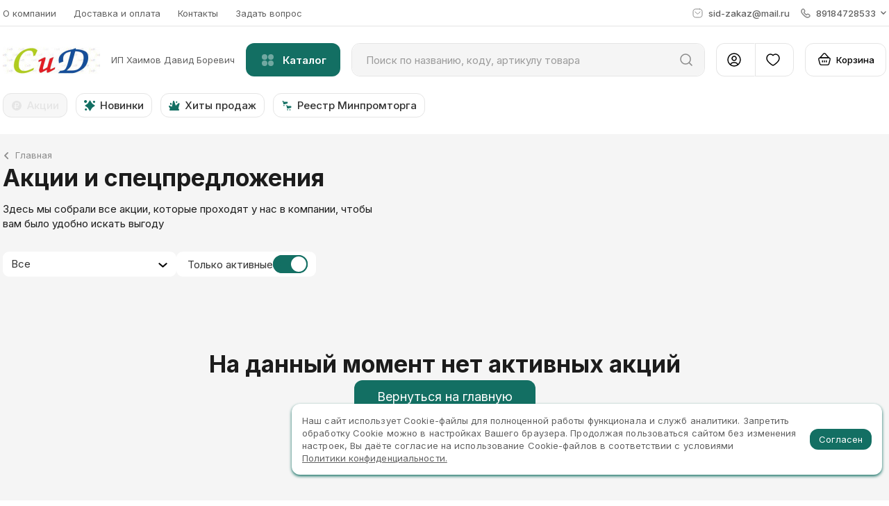

--- FILE ---
content_type: text/css; charset=UTF-8
request_url: https://sid-zakaz.ru/dist/main-7730bc78326d990567de.css
body_size: 61793
content:
.src-components-Icon-Icon__icon{display:flex;align-items:center;height:100%;font-size:0;cursor:inherit;pointer-events:inherit;-webkit-user-select:inherit;-moz-user-select:inherit;-ms-user-select:inherit;user-select:inherit}.src-components-Icon-Icon__icon,.src-components-Icon-Icon__icon svg{width:100%;color:inherit;fill:inherit;stroke:inherit}.src-components-Icon-Icon__icon svg{display:block;max-height:100%}.src-components-Button-Button__button{height:30px;display:flex;align-items:center;justify-content:center;font-size:13px;line-height:1;border:none;outline:none;color:var(--whiteColor);transition:border-color .2s ease-in,background-color .2s ease-in,opacity .15s ease-in;cursor:pointer;padding:0 10px}.src-components-Button-Button__button_disabled{background:var(--buttonDisabled)!important;cursor:default;pointer-events:none}.src-components-Button-Button__button:disabled{pointer-events:none;cursor:auto;user-select:none;-moz-user-select:none;-ms-user-select:none;-webkit-user-select:none}.src-components-Button-Button__button:disabled,.src-components-Button-Button__button:disabled:hover{color:var(--whiteColor);background-color:var(--buttonDisabled)}.src-components-Button-Button__button_address .src-components-Button-Button__iconWrapper{padding-bottom:4px;width:20px;height:22px}.src-components-Button-Button__button_changeAddress .src-components-Button-Button__iconWrapper{padding:0;width:15px;height:17px}.src-components-Button-Button__button_backLink{width:-webkit-fit-content;width:-moz-fit-content;width:fit-content}.src-components-Button-Button__button_backLink .src-components-Button-Button__titleWrapper{font-size:13px;color:var(--color-darkgray-1000)}.src-components-Button-Button__button_backLink .src-components-Button-Button__iconWrapper{padding:0;width:10px;height:10px;color:var(--color-darkgray-1000)}.src-components-Button-Button__button_downloadFile{padding:0;color:var(--color-black-800);font-size:15px}.src-components-Button-Button__button_downloadFile .src-components-Button-Button__iconWrapper{padding:0;width:30px;height:30px}@media screen and (max-width:1200px){.src-components-Button-Button__button_downloadFile .src-components-Button-Button__iconWrapper{width:16px;height:16px}}.src-components-Button-Button__button_downloadArchive{padding:0;color:var(--colorGray);font-size:13px;font-weight:500}.src-components-Button-Button__button_downloadArchive:hover{opacity:.8}.src-components-Button-Button__button_downloadArchive .src-components-Button-Button__iconWrapper{padding:0;width:16px;height:16px}.src-components-Button-Button__button_leftNavBar{padding:0;color:var(--color-darkgray-1000);font-size:15px}.src-components-Button-Button__button_leftNavBar .src-components-Button-Button__iconWrapper{padding:0;width:18px;height:18px}.src-components-Button-Button__button_basket:disabled{color:var(--text)}.src-components-Button-Button__button_fullHeigth{height:100%}.src-components-Button-Button__button[data-tooltip]{position:relative}.src-components-Button-Button__button[data-tooltip]:disabled{pointer-events:auto}.src-components-Button-Button__button[data-tooltip]:hover:after{opacity:1;visibility:visible}.src-components-Button-Button__button[data-tooltip]:after{position:absolute;top:-27px;left:0;padding:5px;font-size:13px;color:var(--blackColor);text-decoration:none;content:attr(data-tooltip);opacity:0;visibility:hidden;background-color:var(--whiteColor);border-radius:var(--border-radius-button);box-shadow:1px 1px 10px rgba(0,0,0,.5);white-space:nowrap;transition:opacity .2s}.src-components-Button-Button__button_smallIndents{padding:0;color:var(--mainColor);background-color:transparent}@media screen and (max-width:1200px){.src-components-Button-Button__button_smallIndents{text-decoration:none}}.src-components-Button-Button__button_smallIndents .src-components-Button-Button__iconWrapper,.src-components-Button-Button__button_smallIndents .src-components-Button-Button__titleWrapper{padding:0;-ms-transform:translateY(-.5px)}.src-components-Button-Button__button_smallIndents .src-components-Button-Button__iconWrapper{margin-right:3px;width:17px;height:17px;color:var(--blackColor);-ms-transform:translateY(-.5px)}@media screen and (max-width:1200px){.src-components-Button-Button__button_smallIndents .src-components-Button-Button__iconWrapper{width:20px;height:20px;margin-right:10px}}.src-components-Button-Button__button_transparent{height:auto;padding:0;border:0}.src-components-Button-Button__button_transparent .src-components-Button-Button__iconWrapper{width:13px;height:17px;margin-right:5px;padding:0}.src-components-Button-Button__button_addByCode{height:100%;border-radius:9px}.src-components-Button-Button__button_addByCode:disabled{background-color:var(--mainColor);opacity:.5}.src-components-Button-Button__button_transparentWrapper,.src-components-Button-Button__button_transparentWrapper .src-components-Button-Button__titleWrapper{padding:0;background:none;border:none;width:100%;height:100%;display:block}@media screen and (max-width:1200px){.src-components-Button-Button__button_transparentWrapper .src-components-Button-Button__titleWrapper{text-decoration:none}}.src-components-Button-Button__block{display:block;width:100%;padding:0;text-align:center}.src-components-Button-Button__color_main{background:var(--toBasketBg);border-color:var(--toBasketBg);color:var(--mainColorTextBtn)}.src-components-Button-Button__color_success{background-color:var(--greencolor);border-color:var(--greencolor)}.src-components-Button-Button__color_orange{background-color:transparent;color:var(--color-orange);border-color:var(--color-orange)}.src-components-Button-Button__color_transparent{background-color:transparent;color:var(--text)}.src-components-Button-Button__color_green{background-color:transparent;color:var(--greencolor)}.src-components-Button-Button__color_basket{background:var(--whiteColor);color:var(--mainColor);border:1px solid var(--toBasketBorder)}.src-components-Button-Button__color_loyalty{background:var(--whiteColor);color:var(--loyaltyColor)}.src-components-Button-Button__color_loyalty,.src-components-Button-Button__color_loyaltyFull{border:1px solid var(--loyaltyColor)}.src-components-Button-Button__color_loyaltyFull{background:var(--loyaltyColor);color:var(--whiteColor)}.src-components-Button-Button__color_red{background-color:transparent;color:var(--redColor)}.src-components-Button-Button__color_text,.src-components-Button-Button__color_white{color:var(--text)}.src-components-Button-Button__color_white{background-color:var(--whiteColor);border-color:var(--bordercolor)}.src-components-Button-Button__color_default_green{background-color:var(--greencolor);color:var(--whiteColor)}.src-components-Button-Button__color_black{color:var(--blackColor);background-color:var(--whiteColor)}.src-components-Button-Button__hover_main:hover{opacity:.8;color:var(--mainColorTextBtn)}.src-components-Button-Button__hover_black:hover{color:var(--blackColor)}.src-components-Button-Button__hover_basket:hover{background:var(--toBasketBg);color:var(--toBasketTextHover);border-color:var(--toBasketBorder)}.src-components-Button-Button__hover_loyalty:hover{background:var(--loyaltyColor);color:var(--toBasketTextHover);border-color:var(--loyaltyColor)}.src-components-Button-Button__hover_loyaltyFull:hover{opacity:.8;color:var(--toBasketTextHover)}.src-components-Button-Button__hover_bgOrange:hover{color:var(--whiteColor);background-color:var(--mainColor)}.src-components-Button-Button__hover_orderButton:hover{color:var(--mainColor)}.src-components-Button-Button__hover_default_hover:hover{opacity:.8}.src-components-Button-Button__hover_grayBorder:hover{border-color:var(--color-darkgray-50)}.src-components-Button-Button__hover_initial:hover{border-color:initial}.src-components-Button-Button__bordered{border-width:1px;border-style:solid;color:var(--blackColor);background-color:var(--whiteColor)}.src-components-Button-Button__rounded{border-radius:var(--border-radius-button)}.src-components-Button-Button__rounded.src-components-Button-Button__size_small{border-radius:4px}.src-components-Button-Button__rounded.src-components-Button-Button__size_large{border-radius:40px}.src-components-Button-Button__rounded.src-components-Button-Button__size_xlarge{border-radius:50px}.src-components-Button-Button__round_4{border-radius:var(--border-radius-button)}.src-components-Button-Button__size_xxsmall{font-size:10px}.src-components-Button-Button__size_xsmall{font-size:13px}.src-components-Button-Button__size_mssmall{font-size:15px}.src-components-Button-Button__size_msmall{font-size:16px}.src-components-Button-Button__size_mmsmall{font-size:18px}.src-components-Button-Button__size_small{height:20px}.src-components-Button-Button__size_large{height:40px}.src-components-Button-Button__size_large,.src-components-Button-Button__size_xlarge{font-size:14px;font-weight:600}.src-components-Button-Button__size_xlarge{height:50px}.src-components-Button-Button__text_align_left{text-align:left}.src-components-Button-Button__text_align_right{text-align:right}.src-components-Button-Button__text_align_center{text-align:center}.src-components-Button-Button__align_items_left{align-items:flex-start}.src-components-Button-Button__align_items_center{align-items:center}.src-components-Button-Button__align_items_rigth{align-items:flex-end}.src-components-Button-Button__align_items_stretch{align-items:stretch}.src-components-Button-Button__align_items_baseline{align-items:baseline}.src-components-Button-Button__underline{text-decoration:underline}.src-components-Button-Button__iconWrapper{position:relative;padding:0 3px;-ms-transform:translateY(-.5px);transition:color .15s ease-in}@media screen and (max-width:1200px){.src-components-Button-Button__iconWrapper{width:24px;height:24px}}.src-components-Button-Button__budgeWrapper{position:absolute;top:-4px;right:50%;transform:translateX(24px);display:flex;justify-content:center;align-items:center;width:20px;height:20px;color:var(--mainColorTextBtn)!important;font-size:11px;font-weight:600;line-height:12px;border-radius:50%;background:var(--toBasketBg);border:2px solid var(--whiteColor)}.src-components-Button-Button__budgeWrapper__maxWidth{width:26px;font-size:10px}.src-components-Button-Button__titleWrapper{padding:0 3px;transition:color .2s;-ms-transform:translateY(-.5px)}@media screen and (max-width:1200px){.src-components-Button-Button__titleWrapper{text-decoration:none}}.src-components-Button-Button__fontWeight_ligth{font-weight:300}.src-components-Button-Button__fontWeight_regular{font-weight:400}.src-components-Button-Button__fontWeight_medium{font-weight:500}.src-components-Button-Button__fontWeight_semiBold{font-weight:600}.src-components-Button-Button__fontWeight_bold{font-weight:700}.src-components-Button-Button__button_basketDelete,.src-components-Button-Button__button_print,.src-components-Button-Button__button_xlsDownload{padding:0;color:inherit;background-color:transparent}.src-components-Button-Button__button_basketDelete .src-components-Button-Button__iconWrapper,.src-components-Button-Button__button_basketDelete .src-components-Button-Button__titleWrapper,.src-components-Button-Button__button_print .src-components-Button-Button__iconWrapper,.src-components-Button-Button__button_print .src-components-Button-Button__titleWrapper,.src-components-Button-Button__button_xlsDownload .src-components-Button-Button__iconWrapper,.src-components-Button-Button__button_xlsDownload .src-components-Button-Button__titleWrapper{padding:0;color:inherit}.src-components-Button-Button__button_basketDelete .src-components-Button-Button__iconWrapper,.src-components-Button-Button__button_print .src-components-Button-Button__iconWrapper,.src-components-Button-Button__button_xlsDownload .src-components-Button-Button__iconWrapper{margin-top:1px;margin-right:7px;width:10px;height:10px;-ms-transform:translateY(-.5px)}.src-components-Button-Button__button_basketDelete .src-components-Button-Button__titleWrapper,.src-components-Button-Button__button_print .src-components-Button-Button__titleWrapper,.src-components-Button-Button__button_xlsDownload .src-components-Button-Button__titleWrapper{font-size:14px;font-weight:400}@media screen and (max-width:1200px){.src-components-Button-Button__button_basketDelete .src-components-Button-Button__titleWrapper,.src-components-Button-Button__button_print .src-components-Button-Button__titleWrapper,.src-components-Button-Button__button_xlsDownload .src-components-Button-Button__titleWrapper{font-size:12px;line-height:15px;font-weight:600}}.src-components-Button-Button__button_print .src-components-Button-Button__titleWrapper{font-size:13px;font-weight:600;transition:none}.src-components-Button-Button__button_print .src-components-Button-Button__iconWrapper{width:13px;height:12px;color:var(--color-black-400);-ms-transform:translateY(-.5px)}.src-components-Button-Button__button_activeCaption,.src-components-Button-Button__button_back,.src-components-Button-Button__button_likeLink{padding:0;height:auto;color:inherit;background-color:transparent;border-radius:0}.src-components-Button-Button__button_activeCaption:hover,.src-components-Button-Button__button_back:hover,.src-components-Button-Button__button_likeLink:hover{text-decoration:none}.src-components-Button-Button__button_activeCaption .src-components-Button-Button__titleWrapper,.src-components-Button-Button__button_back .src-components-Button-Button__titleWrapper,.src-components-Button-Button__button_likeLink .src-components-Button-Button__titleWrapper{padding:0;position:relative;color:inherit;text-decoration:inherit;transition:color .2s;-ms-transform:translateY(-.5px)}@media screen and (max-width:1200px){.src-components-Button-Button__button_activeCaption .src-components-Button-Button__titleWrapper,.src-components-Button-Button__button_back .src-components-Button-Button__titleWrapper,.src-components-Button-Button__button_likeLink .src-components-Button-Button__titleWrapper{text-decoration:none}}.src-components-Button-Button__button_activeCaption .src-components-Button-Button__iconWrapper,.src-components-Button-Button__button_back .src-components-Button-Button__iconWrapper,.src-components-Button-Button__button_likeLink .src-components-Button-Button__iconWrapper{color:inherit;margin-right:2px;width:13px;height:13px}.src-components-Button-Button__button_back .src-components-Button-Button__iconWrapper{width:17px;height:17px}.src-components-Button-Button__button_modal{min-width:137px;height:40px;line-height:40px}.src-components-Button-Button__button_MiniCard{height:40px;width:170px}.src-components-Button-Button__button_onlyIcon,.src-components-Button-Button__button_onlyIconSmallClose,padding 0{height:auto;border-radius:unset}.src-components-Button-Button__button_onlyIcon .src-components-Button-Button__iconWrapper,.src-components-Button-Button__button_onlyIconSmallClose .src-components-Button-Button__iconWrapper,padding 0 .src-components-Button-Button__iconWrapper{padding:0;width:17px;height:17px;-ms-transform:translateY(-.5px)}.src-components-Button-Button__button_onlyIconSmallClose{width:17px;height:17px}.src-components-Button-Button__button_onlyIconSmallClose .src-components-Button-Button__iconWrapper{width:10px;height:10px;-ms-transform:translateY(-.5px)}.src-components-Button-Button__button_activeCaption:disabled{color:inherit;background-color:inherit}.src-components-Button-Button__button_pageHomeTitle{padding:0;width:24px;height:24px;background-color:transparent;border-radius:50%}.src-components-Button-Button__button_pageHomeTitle .src-components-Button-Button__iconWrapper{width:100%;height:100%}.src-components-Button-Button__button_giftIcon{height:15px;width:15px;pointer-events:none}.src-components-Button-Button__button_giftIcon .src-components-Button-Button__iconWrapper{width:15px;height:15px;-ms-transform:translateY(-.5px)}.src-components-MobileBottomMenu-MobileBottomMenu__bottomBar{position:fixed;left:0;bottom:0;z-index:1999;height:68px;width:100%;background:var(--whiteColor);border-top:1px solid var(--bordercolor)}.src-components-MobileBottomMenu-MobileBottomMenu__bottomBar,.src-components-MobileBottomMenu-MobileBottomMenu__button{display:flex;align-items:center}.src-components-MobileBottomMenu-MobileBottomMenu__button{flex-direction:column;justify-content:space-between;flex-grow:1;color:var(--color-darkgray-1000);transition:unset}.src-components-MobileBottomMenu-MobileBottomMenu__button:hover,.src-components-MobileBottomMenu-MobileBottomMenu__button_active{color:var(--mainColor)}.src-components-MobileBottomMenu-MobileBottomMenu__button_favorite:hover{color:var(--color-darkgray-1000)}.src-components-MobileBottomMenu-MobileBottomMenu__iconWrapper{padding:0;width:24px;height:24px;fill:transparent;color:inherit}.src-components-MobileBottomMenu-MobileBottomMenu__iconWrapper_home{width:20px}.src-components-Modal-Modal__wrapper{position:fixed;top:0;bottom:0;left:0;right:0;z-index:2001;overflow:auto;text-align:center;white-space:nowrap;background-color:rgba(0,0,0,.6);animation-name:src-components-Modal-Modal__appear;animation-duration:.2s;animation-timing-function:ease-in;animation-direction:normal;will-change:opacity;overflow-y:hidden}.src-components-Modal-Modal__wrapper:before{display:inline-block;vertical-align:middle;width:0;height:100vh;content:""}.src-components-Modal-Modal__wrapperScrollable{overflow-y:auto}@media screen and (max-width:1200px){.src-components-Modal-Modal__wrapperScrollable{width:100%;height:100vh}}.src-components-Modal-Modal__wrapperWhite{background-color:hsla(0,0%,100%,.6)}.src-components-Modal-Modal__hidden{animation-direction:reverse}.src-components-Modal-Modal__modal{position:relative;display:inline-block;vertical-align:middle;font-family:var(--defaultfontfamily);text-align:left;white-space:normal;border:1px solid transparent;border-radius:var(--border-radius-button);background-color:var(--whiteColor);transition:top .5s ease,height .5s ease}.src-components-Modal-Modal__modal_bottomFixed{position:fixed;display:block;bottom:0}.src-components-Modal-Modal__modal_mutation{position:fixed;display:block;left:unset;top:unset}.src-components-Modal-Modal__scrollable{overflow-y:auto;height:90%}.src-components-Modal-Modal__header{position:relative;padding:4px 12px;width:100%;background-color:var(--whiteColor)}.src-components-Modal-Modal__header_transparent{background-color:transparent}.src-components-Modal-Modal__header_isFixed{position:fixed;z-index:1}.src-components-Modal-Modal__title{display:block;min-height:22px;line-height:32px;font-size:24px;font-weight:600;color:var(--blackColor);letter-spacing:normal}.src-components-Modal-Modal__close{position:absolute;top:0;right:0;padding:18px;z-index:1;cursor:pointer;background-color:transparent;border:none;outline:none}.src-components-Modal-Modal__mutationContentWrapper{background-color:unset;overflow-y:auto}.src-components-Modal-Modal__icon{width:22px;height:22px;color:var(--modalHeaderCloseBtn)}.src-components-Modal-Modal__mod_removeAllProducts .src-components-Modal-Modal__header,.src-components-Modal-Modal__mod_removeProduct .src-components-Modal-Modal__header,.src-components-Modal-Modal__mod_removeSelectedProducts .src-components-Modal-Modal__header,.src-components-Modal-Modal__mod_serverErrorModal .src-components-Modal-Modal__header{padding:42px 54px 0}.src-components-Modal-Modal__mod_removeAllProducts .src-components-Modal-Modal__close,.src-components-Modal-Modal__mod_removeProduct .src-components-Modal-Modal__close,.src-components-Modal-Modal__mod_removeSelectedProducts .src-components-Modal-Modal__close,.src-components-Modal-Modal__mod_serverErrorModal .src-components-Modal-Modal__close{padding:23px}@media screen and (max-width:1200px){.src-components-Modal-Modal__mod_imagePopup{height:100%!important}}.src-components-Modal-Modal__mod_auth .src-components-Modal-Modal__icon{width:20px;height:15px}.src-components-Modal-Modal__mod_emptyAnalogs{width:500px}@media screen and (max-width:1200px){.src-components-Modal-Modal__mod_emptyAnalogs{border-radius:9px 9px 0 0;height:190px!important}}.src-components-Modal-Modal__mod_changePayment .src-components-Modal-Modal__title{padding-right:25px}.src-components-Modal-Modal__mod_passwordSuccess .src-components-Modal-Modal__icon{width:17px}.src-components-Modal-Modal__mod_passwordSuccess{white-space:pre-line;z-index:999}.src-components-Modal-Modal__mod_passwordSuccess .src-components-Modal-Modal__close{padding:10px 14px}.src-components-Modal-Modal__mod_agreeDelete,.src-components-Modal-Modal__mod_changePassword{border-radius:4px 4px 0 0}.src-components-Modal-Modal__mod_agreeDelete .src-components-Modal-Modal__icon{width:17px;height:15px}.src-components-Modal-Modal__mod_agreeDelete .src-components-Modal-Modal__close{padding:11px 12px 7px}.src-components-Modal-Modal__mod_changePassword .src-components-Modal-Modal__icon{width:12px}.src-components-Modal-Modal__mod_basketAddByCode{width:780px}.src-components-Modal-Modal__mod_basketAddByCode .src-components-Modal-Modal__header{padding:50px 55px 10px}@media screen and (max-width:1200px){.src-components-Modal-Modal__mod_basketAddByCode .src-components-Modal-Modal__header{padding:18px 18px 4px}}.src-components-Modal-Modal__mod_basketAddByCode .src-components-Modal-Modal__title{font-size:24px}@media screen and (max-width:1200px){.src-components-Modal-Modal__mod_basketAddByCode .src-components-Modal-Modal__title{font-size:20px}}.src-components-Modal-Modal__mod_basketAddByCode .src-components-Modal-Modal__close{padding:20px 22px}.src-components-Modal-Modal__mod_basketLoadXls{width:462px}.src-components-Modal-Modal__mod_basketLoadXls .src-components-Modal-Modal__header{padding:36px 54px 12px}@media screen and (max-width:1200px){.src-components-Modal-Modal__mod_basketLoadXls .src-components-Modal-Modal__header{padding:18px 18px 0}}.src-components-Modal-Modal__mod_basketLoadXls .src-components-Modal-Modal__title{font-size:24px}.src-components-Modal-Modal__mod_basketLoadXls .src-components-Modal-Modal__close{padding:23px}.src-components-Modal-Modal__mod_newsAskQuestion .src-components-Modal-Modal__header{padding:7px 12px 11px}.src-components-Modal-Modal__mod_newsAskQuestion .src-components-Modal-Modal__close{padding:11px 16px}.src-components-Modal-Modal__mod_QuickView{max-width:1000px;left:15px;border-radius:12px}@media screen and (max-width:1200px){.src-components-Modal-Modal__mod_QuickView{left:0}}.src-components-Modal-Modal__mod_QuickView .src-components-Modal-Modal__header{padding:32px 44px 0;margin:4px 4px 0;background-color:var(--whiteColor);width:unset}.src-components-Modal-Modal__mod_QuickView .src-components-Modal-Modal__header:after{position:absolute;top:0;right:50px;width:62px;height:33px;content:"";background-image:linear-gradient(90deg,hsla(0,0%,100%,0),var(--whiteColor))}@media screen and (max-width:1200px){.src-components-Modal-Modal__mod_QuickView .src-components-Modal-Modal__header{padding:0 0 13px 11px}}.src-components-Modal-Modal__mod_QuickView .src-components-Modal-Modal__title{font-size:24px;line-height:32px}.src-components-Modal-Modal__mod_QuickView .src-components-Modal-Modal__title:after{position:absolute;top:0;right:0;width:50px;height:100%;content:"";background-color:var(--whiteColor)}.src-components-Modal-Modal__mod_errorOrder,.src-components-Modal-Modal__mod_paymentError{min-width:240px;min-height:180px}.src-components-Modal-Modal__mod_errorOrder .src-components-Modal-Modal__header,.src-components-Modal-Modal__mod_paymentError .src-components-Modal-Modal__header{padding:6px 11px 11px}.src-components-Modal-Modal__mod_errorOrder .src-components-Modal-Modal__close,.src-components-Modal-Modal__mod_paymentError .src-components-Modal-Modal__close{padding:10px}.src-components-Modal-Modal__mod_authentication .src-components-Modal-Modal__header,.src-components-Modal-Modal__mod_forgetPassword .src-components-Modal-Modal__header{padding:0;background-color:var(--whiteColor)}.src-components-Modal-Modal__mod_successRepeatOrder{width:456px;min-height:98px}.src-components-Modal-Modal__mod_successRepeatOrder .src-components-Modal-Modal__header{padding:33px 0 20px;text-align:center}.src-components-Modal-Modal__mod_successRepeatOrder .src-components-Modal-Modal__title{font-size:20px}.src-components-Modal-Modal__mod_successRepeatOrder .src-components-Modal-Modal__close{top:-2px;right:-3px}.src-components-Modal-Modal__mod_failureRepeatOrder{width:307px}.src-components-Modal-Modal__mod_disabledToOrder .src-components-Modal-Modal__header{padding-left:54px;padding-right:54px}@media screen and (max-width:1200px){.src-components-Modal-Modal__mod_disabledToOrder .src-components-Modal-Modal__header{padding-left:18px;padding-right:18px}}.src-components-Modal-Modal__mod_outdatedBrowser{background-color:var(--outdatedBrowserBg)}.src-components-Modal-Modal__mod_outdatedBrowser .src-components-Modal-Modal__header{padding:55px 20px}.src-components-Modal-Modal__mod_outdatedBrowser .src-components-Modal-Modal__title{font-size:18px;line-height:11px}.src-components-Modal-Modal__mod_outdatedBrowser .src-components-Modal-Modal__close{margin:55px 57px;padding:0}.src-components-Modal-Modal__mod_outdatedBrowser .src-components-Modal-Modal__icon{height:42px;width:42px}.src-components-Modal-Modal__mod_confirmRegistration .src-components-Modal-Modal__header,.src-components-Modal-Modal__mod_forgetPassword .src-components-Modal-Modal__header,.src-components-Modal-Modal__mod_passwordSuccess .src-components-Modal-Modal__header,.src-components-Modal-Modal__mod_registration .src-components-Modal-Modal__header{background-color:var(--whiteColor)}.src-components-Modal-Modal__header{padding:37px 0 10px 54px;border-radius:inherit}@media screen and (max-width:1200px){.src-components-Modal-Modal__header{padding:20px 45px 12px 18px}}@media screen and (max-width:1200px){.src-components-Modal-Modal__modal{width:100%;height:-webkit-fit-content;height:-moz-fit-content;height:fit-content;border:none;border-radius:9px 9px 0 0}}@keyframes src-components-Modal-Modal__appear{0%{opacity:0}to{opacity:1}}.src-components-OrderRepeatResponse-OrderRepeatResponse__orderRepeatResponse{display:inline-block}@media screen and (max-width:1200px){.src-components-OrderRepeatResponse-OrderRepeatResponse__orderRepeatResponse{height:-webkit-fit-content;height:-moz-fit-content;height:fit-content;border-radius:9px 9px 0 0}}.src-components-OrderRepeatResponse-OrderRepeatResponse__modalSuccessContent{display:flex;justify-content:center;padding-bottom:42px}.src-components-OrderRepeatResponse-OrderRepeatResponse__button{padding:0 32px}.src-components-OrderRepeatResponse-OrderRepeatResponse__button:hover{color:var(--whiteColor)}.src-components-Text-Text__text{margin:0;display:inline-block;font-size:inherit;font-weight:400;line-height:1.4;text-align:inherit;-webkit-user-select:inherit;-moz-user-select:inherit;-ms-user-select:inherit;user-select:inherit;pointer-events:inherit;white-space:inherit;color:var(--text);transition:color .2s ease-in}.src-components-Text-Text__text_align_text_left{text-align:left}.src-components-Text-Text__text_align_text_center{text-align:center}.src-components-Text-Text__text_align_text_rigth{text-align:right}.src-components-Text-Text__text_align_text_inherit{text-align:inherit}.src-components-Text-Text__block{display:block}.src-components-Text-Text__color_main{color:var(--mainColor)}.src-components-Text-Text__color_inherit{color:inherit}.src-components-Text-Text__color_gray{color:var(--colorGray)}.src-components-Text-Text__color_gray-150{color:var(--color-gray-150)}.src-components-Text-Text__color_textGray{color:var(--textGray)}.src-components-Text-Text__color_darkGray{color:var(--colorDarkGray)}.src-components-Text-Text__color_darkgray-1000{color:var(--color-darkgray-1000)}.src-components-Text-Text__color_slightlyGray{color:var(--colorSlightlyGray)}.src-components-Text-Text__color_error{color:var(--color-red-950)}.src-components-Text-Text__color_white{color:var(--whiteColor)}.src-components-Text-Text__color_red{color:var(--redColor)}.src-components-Text-Text__color_light-red{color:var(--color-red-main)}.src-components-Text-Text__color_green{color:var(--greencolor)}.src-components-Text-Text__color_yellow{color:var(--color-yellow-300)}.src-components-Text-Text__color_orange{color:var(--color-orange)}.src-components-Text-Text__color_black{color:var(--text)}.src-components-Text-Text__color_black-5{color:var(--color-black-5)}.src-components-Text-Text__color_black-100{color:var(--color-black-100)}.src-components-Text-Text__color_pink{color:var(--color-pink)}.src-components-Text-Text__color_semiBlack{color:var(--color-black-800)}.src-components-Text-Text__color_disabled{color:var(--color-lightgray-900)}.src-components-Text-Text__color_loyalty{color:var(--loyaltyColor)}.src-components-Text-Text__bgColor_specialPriceBackground{background-color:var(--specialPriceBackground)}.src-components-Text-Text__hover_main:hover{color:var(--mainColor)}.src-components-Text-Text__hover_underline:hover,.src-components-Text-Text__underline{text-decoration:underline}.src-components-Text-Text__wrapText{overflow:hidden}.src-components-ModalError-ModalError__content{display:flex;flex-direction:column;gap:24px;padding:5px 54px 36px;max-width:500px;min-width:456px}@media screen and (max-width:1200px){.src-components-ModalError-ModalError__content{padding:0 18px 18px;max-width:100%;min-width:100%}}.src-components-ModalError-ModalError__messageWrapper{display:flex;flex-direction:column;gap:10px}.src-components-ModalError-ModalError__agreeBtn{width:100%}.src-components-SSRLazyRender-SSRLazyRender__SSRLazyRender{display:block}.src-components-HelpPopup-HelpPopup__container{display:flex;flex-direction:column}.src-components-HelpPopup-HelpPopup__helpPopup{padding:6px 11px;max-width:490px;min-width:100px;border-radius:4px;background-color:var(--color-black-800)}@media screen and (max-width:1200px){.src-components-HelpPopup-HelpPopup__helpPopup{left:106px}}.src-components-HelpPopup-HelpPopup__helpPopup_unitInfo{transform:translateX(-10%);margin-left:-90px;top:0;border-radius:6px}.src-components-HelpPopup-HelpPopup__helpPopup_unitInfo:before{display:none}@media screen and (max-width:1200px){.src-components-HelpPopup-HelpPopup__helpPopup_unitInfo{top:-70px}}.src-components-HelpPopup-HelpPopup__helpPopup_basketActions,.src-components-HelpPopup-HelpPopup__helpPopup_oneOrderActions,.src-components-HelpPopup-HelpPopup__helpPopup_orderActions{width:-webkit-max-content;width:-moz-max-content;width:max-content}.src-components-HelpPopup-HelpPopup__helpPopup_basicPrice{padding:6px;top:0;left:170px;max-width:206px;border-radius:4px;box-shadow:0 2px 4px rgba(0,0,0,.5)}.src-components-HelpPopup-HelpPopup__helpPopup_yandexMap{position:absolute;top:10px;left:25px;padding:0;width:272px;border-radius:12px}.src-components-HelpPopup-HelpPopup__helpPopup_deliveryExclude,.src-components-HelpPopup-HelpPopup__helpPopup_yandexMap{box-shadow:0 9px 24px rgba(0,0,0,.02),0 6px 12px rgba(0,0,0,.06),0 0 1px rgba(0,0,0,.14);background-color:var(--whiteColor)}.src-components-HelpPopup-HelpPopup__helpPopup_deliveryExclude{padding:11px;width:171px}.src-components-HelpPopup-HelpPopup__helpPopup_toLeft{left:auto;right:40px}.src-components-HelpPopup-HelpPopup__helpPopup_toLeft:before{left:187px;transform:skew(-40deg)}.src-components-HelpPopup-HelpPopup__helpPopup_showDelayText{padding:12px}.src-components-HelpPopup-HelpPopup__helpPopup_labels{text-align:center}.src-components-HelpPopup-HelpPopup__helpPopup_inn{width:160px;box-shadow:0 9px 24px rgba(0,0,0,.02),0 6px 12px rgba(0,0,0,.06),0 0 1px rgba(0,0,0,.14);background-color:var(--whiteColor)}.src-components-HelpPopup-HelpPopup__helpPopup_offerDetails{display:flex;flex-direction:column;grid-gap:12px;width:252px}.src-components-HelpPopup-HelpPopup__arrow{width:10px;height:5px;align-self:center;transform:rotate(180deg);color:var(--color-black-800)}.src-components-HelpPopup-HelpPopup__arrow_left{align-self:flex-start;margin-left:4px}.src-components-HelpPopup-HelpPopup__arrow_right{align-self:flex-end;margin-left:4px}.src-components-HelpPopup-HelpPopup__arrow_hidden{display:none}.src-components-HelpPopup-HelpPopup__arrow_bottom{transform:rotate(0);order:2}@media screen and (max-width:1200px){.src-components-HelpPopup-HelpPopup__arrow_bottom{margin-right:3px}}.src-components-HelpPopup-HelpPopup__arrow_offerDetails{margin-right:15px}.src-components-HelpPopup-HelpPopup__arrow_deliveryExclude{order:0;margin-left:18px;align-self:flex-start;box-shadow:0 9px 24px rgba(0,0,0,.02),0 6px 12px rgba(0,0,0,.06),0 0 1px rgba(0,0,0,.14);color:var(--whiteColor)}.src-components-HelpPopup-HelpPopup__arrow_deliveryExclude_left{transform:rotate(0);order:2;align-self:flex-start;margin-left:4px;color:var(--whiteColor)}@media screen and (max-width:1200px){.src-components-HelpPopup-HelpPopup__arrow_deliveryExclude_left{margin-left:18px}}.src-components-Labels-Label-DeliveryExclude-DeliveryExclude__label{display:flex;align-items:center;justify-content:space-around;position:relative}.src-components-Labels-Label-DeliveryExclude-DeliveryExclude__icon{width:24px;height:24px;color:var(--mainColor)}.src-components-Labels-Label-DeliveryExclude-DeliveryExclude__tooltip{display:none;position:absolute;top:29px;left:-6px;z-index:1;cursor:default}@media screen and (max-width:1200px){.src-components-Labels-Label-DeliveryExclude-DeliveryExclude__tooltip{left:-10px}}.src-components-Labels-Label-DeliveryExclude-DeliveryExclude__tooltip_positonTop{top:-66px;left:-140px}@media screen and (max-width:1200px){.src-components-Labels-Label-DeliveryExclude-DeliveryExclude__tooltip_positonTop{left:-10px}}.src-components-Labels-Label-DeliveryExclude-DeliveryExclude__tooltipContent{box-shadow:0 9px 24px rgba(0,0,0,.02),0 6px 12px rgba(0,0,0,.06),0 0 1px rgba(0,0,0,.14);cursor:default}.src-components-Labels-Label-DeliveryExclude-DeliveryExclude__tooltipContent span a,.src-components-Labels-Label-DeliveryExclude-DeliveryExclude__tooltipContent span a:hover{color:var(--mainColor)}.src-components-Labels-Label-DeliveryExclude-DeliveryExclude__label:hover .src-components-Labels-Label-DeliveryExclude-DeliveryExclude__tooltip{display:block}.src-components-Labels-Label-Label__labels{display:flex;flex-direction:column;gap:6px;width:-webkit-fit-content;width:-moz-fit-content;width:fit-content}.src-components-Labels-Label-Label__label{display:flex;position:relative;padding:6px 10px 7px;width:-webkit-max-content;width:-moz-max-content;width:max-content;border-radius:inherit}@media screen and (max-width:1200px){.src-components-Labels-Label-Label__label{padding:5px 8px}}.src-components-Labels-Label-Label__label_specialPrice{border-top-right-radius:0;border-bottom-right-radius:0;background-color:var(--specialPriceBackground)}.src-components-Labels-Label-Label__text{white-space:nowrap}.src-components-Labels-Label-Label__icon{width:14px;height:14px}.src-components-Labels-Label-Label__noMarginTop{margin-top:2px}.src-components-Labels-Label-Label__tooltip{position:absolute;top:34px;left:-33px;display:none;z-index:1;cursor:default}@media screen and (max-width:1200px){.src-components-Labels-Label-Label__tooltip{left:8px}}.src-components-Labels-Label-Label__tooltipContent{cursor:default}.src-components-Labels-Label-Label__tooltipContent span a,.src-components-Labels-Label-Label__tooltipContent span a:hover{color:var(--mainColor)}.src-components-Labels-Label-Label__label:hover .src-components-Labels-Label-Label__tooltip{display:block}.src-components-Labels-Label-Label__whiteContainer{cursor:pointer;border-radius:6px;background-color:var(--whiteColor)}.src-components-Labels-Labels__labels{display:flex;flex-direction:column;gap:6px;width:-webkit-fit-content;width:-moz-fit-content;width:fit-content}.src-components-Labels-Labels__noMarginTop{margin-top:2px}.src-components-RubleSign-RubleSign__RubleSign{position:relative;display:inline-block;line-height:1;vertical-align:baseline}.src-components-RubleSign-RubleSign__RubleSign:after,.src-components-RubleSign-RubleSign__RubleSign:before{position:absolute;overflow:hidden;text-decoration:none;content:"–"}.src-components-RubleSign-RubleSign__RubleSign:before{top:3%;font-size:.9em}.src-components-RubleSign-RubleSign__RubleSign:after{top:11%;left:0}.src-components-RubleSign-RubleSign__RubleSign.src-components-RubleSign-RubleSign__height_13:before{top:8%}.src-components-RubleSign-RubleSign__RubleSign.src-components-RubleSign-RubleSign__height_13:after{top:16%}.src-components-RubleSign-RubleSign__RubleSign_underline{text-decoration:underline}.src-components-RubleSign-RubleSign__RubleSign_underline:after{overflow:hidden;height:10px}.src-components-RubleSign-RubleSign__RubleSign_strike{text-decoration:line-through}.src-components-CurrencyValue-CurrencyValue__sign{margin-left:5px}.src-components-CurrencyValue-CurrencyValue__sign_underline{margin-left:0}.src-components-CurrencyValue-CurrencyValue__currency{white-space:nowrap}.src-components-CurrencyValue-CurrencyValue__currency_loyalty{color:var(--loyaltyColor)}.src-components-CurrencyValue-CurrencyValue__currency_modal{font-weight:600;font-size:13px}.src-components-CurrencyValue-CurrencyValue__currency_modal:before{content:" "}.src-components-CurrencyValue-CurrencyValue__currency_multiplicity{margin-right:6px}.src-components-CurrencyValue-CurrencyValue__currency_modalText,.src-components-CurrencyValue-CurrencyValue__currency_paidText{font-weight:600;font-size:13px}.src-components-CurrencyValue-CurrencyValue__currency_paidText{padding-top:5px}.src-components-CurrencyValue-CurrencyValue__currency_margin{color:var(--greencolor);font-weight:600;font-size:13px}.src-components-CurrencyValue-CurrencyValue__currency.src-components-CurrencyValue-CurrencyValue__strike{text-decoration:line-through}.src-components-CurrencyValue-CurrencyValue__currency.src-components-CurrencyValue-CurrencyValue__strike .src-components-CurrencyValue-CurrencyValue__sign{margin-left:0}.src-components-CurrencyValue-CurrencyValue__currency.src-components-CurrencyValue-CurrencyValue__strike .src-components-CurrencyValue-CurrencyValue__sign:before{content:" "}.src-components-CopyPopup-CopyPopup__popupContainer{display:inline-block;position:relative;cursor:pointer}.src-components-CopyPopup-CopyPopup__copyButton{border:none;background:none;color:inherit}.src-components-CopyPopup-CopyPopup__copyButton:focus,.src-components-CopyPopup-CopyPopup__copyButton:hover{outline:none;background:transparent;color:inherit;border:none;padding:0;margin:0}.src-components-CopyPopup-CopyPopup__copyButton>span{position:relative;top:0;left:0}.src-components-CopyPopup-CopyPopup__popup{position:absolute;top:-36px;left:0;display:flex;flex-direction:column;pointer-events:none}@media screen and (max-width:1200px){.src-components-CopyPopup-CopyPopup__popup{position:fixed}}.src-components-CopyPopup-CopyPopup__arrow{width:10px;height:5px;align-self:center;color:var(--color-black-800)}.src-components-CopyPopup-CopyPopup__text{padding:5px 8px;width:-webkit-fit-content;width:-moz-fit-content;width:fit-content;background-color:var(--color-black-800);border-radius:8px;white-space:nowrap}.src-components-ProductCode-ProductCode__code_container{display:flex;align-items:center;text-align:left;padding:6px 10px 5px;border:1px solid var(--color-gray-175);border-radius:7px}.src-components-ProductCode-ProductCode__code_container_mini{padding:3px 5px 4px}.src-components-ProductCode-ProductCode__code_container_orderPage{padding:0;border:none}@media screen and (max-width:1200px){.src-components-ProductCode-ProductCode__code_container{margin-top:8px;padding:4px 8px}}.src-components-ProductCode-ProductCode__code_art,.src-components-ProductCode-ProductCode__code_article,.src-components-ProductCode-ProductCode__code_barcode{margin-left:12px}.src-components-ProductCode-ProductCode__code_title{margin-right:2px;font-family:var(--defaultfontfamily);font-size:13px;width:-webkit-max-content;width:-moz-max-content;width:max-content;color:var(--text);line-height:15px}.src-components-ProductCode-ProductCode__code_title_mini{font-size:12px}@media screen and (max-width:1200px){.src-components-ProductCode-ProductCode__code_title{margin-right:0;font-size:12px;font-weight:500}}.src-components-ProductCode-ProductCode__code_value{padding-right:3px;padding-left:3px;align-content:center;vertical-align:baseline;font-size:13px;line-height:16px;color:var(--text);white-space:nowrap}.src-components-ProductCode-ProductCode__code_value_mini{font-size:12px}@media screen and (max-width:1200px){.src-components-ProductCode-ProductCode__code_value{padding-right:0;font-size:12px;font-weight:500}}.src-components-ProductCode-ProductCode__code_icon{margin-right:9px;width:11px;height:11px;color:var(--color-gray-225)}.src-components-ProductCode-ProductCode__code_icon_orderPage{margin-right:5px;width:14px;height:14px}.src-components-ProductCode-ProductCode__code_icon_mini{margin-right:7px}@media screen and (max-width:1200px){.src-components-ProductCode-ProductCode__code_icon{margin-right:6px}}.src-components-Tooltip-Tooltip__tooltip{position:relative;max-width:100%}.src-components-Tooltip-Tooltip__tooltip:hover .src-components-Tooltip-Tooltip__content{visibility:visible;opacity:1}.src-components-Tooltip-Tooltip__contentInner{padding:7px 10px;box-shadow:0 2px 4px rgba(0,0,0,.28);border-radius:12px;background-color:var(--whiteColor)}.src-components-Tooltip-Tooltip__content{padding-top:3px;position:absolute;visibility:hidden;opacity:0;z-index:12;transition-property:opacity;transition-duration:.3s;transform-timing-function:ease;box-sizing:border-box}.src-components-Tooltip-Tooltip__content b{font-weight:600}.src-components-Tooltip-Tooltip__content_position_top{top:auto;bottom:100%}.src-components-Tooltip-Tooltip__content_position_top_align_start{left:0;right:auto}.src-components-Tooltip-Tooltip__content_position_top_align_center{left:50%;right:auto;transform:translateX(-50%)}.src-components-Tooltip-Tooltip__content_position_top_align_end{right:0;left:auto}.src-components-Tooltip-Tooltip__content_position_right{left:100%;right:auto}.src-components-Tooltip-Tooltip__content_position_right_align_start{top:0;bottom:auto}.src-components-Tooltip-Tooltip__content_position_right_align_center{top:50%;bottom:auto;transform:translateY(-50%)}.src-components-Tooltip-Tooltip__content_position_right_align_end{top:auto;bottom:0}.src-components-Tooltip-Tooltip__content_position_bottom{top:100%;bottom:auto}.src-components-Tooltip-Tooltip__content_position_bottom_align_start{left:0;right:auto}.src-components-Tooltip-Tooltip__content_position_bottom_align_center{left:50%;right:auto;transform:translateX(-50%)}.src-components-Tooltip-Tooltip__content_position_bottom_align_end{right:0;left:auto}.src-components-QuestionMark-QuestionMark__questionMark{display:inline-block;margin-left:5px;cursor:pointer}.src-components-QuestionMark-QuestionMark__questionMark_basket{margin-top:-2px}.src-components-QuestionMark-QuestionMark__questionMark_modalOrder{margin-top:-1px}.src-components-QuestionMark-QuestionMark__questionMark_basketActions{margin-top:1px}.src-components-QuestionMark-QuestionMark__questionMark_isPortal{margin:0}.src-components-QuestionMark-QuestionMark__symbol{position:relative;top:1px;width:13px;height:13px;display:inline-block;border:1px solid var(--color-darkgray-1000);border-radius:50%;color:var(--color-darkgray-1000)}.src-components-QuestionMark-QuestionMark__symbol_default:hover{border-color:var(--mainColor);color:var(--mainColor)}.src-components-QuestionMark-QuestionMark__symbol_basket,.src-components-QuestionMark-QuestionMark__symbol_basket:hover{color:var(--colorSlightlyGray);border-color:var(--colorSlightlyGray)}.src-components-QuestionMark-QuestionMark__symbol_basketActions,.src-components-QuestionMark-QuestionMark__symbol_modalOrder,.src-components-QuestionMark-QuestionMark__symbol_orderActions,.src-components-QuestionMark-QuestionMark__symbol_unitInfo,.src-components-QuestionMark-QuestionMark__symbol top 0{top:-1px}.src-components-QuestionMark-QuestionMark__symbol_oneOrderActions{top:-2px}.src-components-QuestionMark-QuestionMark__symbol_size_medium{width:15px;height:15px}.src-components-QuestionMark-QuestionMark__symbol_size_large{width:18px;height:18px}.src-components-QuestionMark-QuestionMark__tooltip{position:relative;display:flex}.src-components-QuestionMark-QuestionMark__tooltip_whiteSpace_noWrap{white-space:nowrap}.src-components-QuestionMark-QuestionMark__popup{position:absolute;display:none;z-index:11}.src-components-QuestionMark-QuestionMark__popup_isPortal{position:fixed;z-index:200}.src-components-QuestionMark-QuestionMark__popup_inn{top:-85px;left:-127px}.src-components-QuestionMark-QuestionMark__popup_offerDetails{bottom:22px;right:-12px}.src-components-QuestionMark-QuestionMark__questionMark:hover .src-components-QuestionMark-QuestionMark__popup{display:block}.src-components-Product-ProductBalance-ProductBalance__productBalance{position:relative}.src-components-Product-ProductBalance-ProductBalance__productBalance_homePage{margin-top:7px;margin-bottom:11px;display:flex;flex-direction:column}.src-components-Product-ProductBalance-ProductBalance__productBalance_productPage{display:flex;flex-direction:column;margin-top:2px}@media screen and (max-width:1200px){.src-components-Product-ProductBalance-ProductBalance__productBalance_productPage{margin:0}}.src-components-Product-ProductBalance-ProductBalance__productBalance_productPage .src-components-Product-ProductBalance-ProductBalance__amountProduct{margin-left:0}.src-components-Product-ProductBalance-ProductBalance__productBalance_isOutOfStocks{margin-left:0}.src-components-Product-ProductBalance-ProductBalance__minMaxOrderContainer{display:flex;align-items:center;justify-content:center}.src-components-Product-ProductBalance-ProductBalance__wrapText{display:flex;align-items:center;white-space:nowrap}.src-components-Product-ProductBalance-ProductBalance__wrapText_Base,.src-components-Product-ProductBalance-ProductBalance__wrapText_productCard,.src-components-Product-ProductBalance-ProductBalance__wrapText_productList,.src-components-Product-ProductBalance-ProductBalance__wrapText_productPage,.src-components-Product-ProductBalance-ProductBalance__wrapText_QuickView{font-size:13px}.src-components-Product-ProductBalance-ProductBalance__wrapText_basket{font-size:12px}@media screen and (max-width:1200px){.src-components-Product-ProductBalance-ProductBalance__wrapText_basket{font-size:11px}}.src-components-Product-ProductBalance-ProductBalance__productBalance_productPage,.src-components-Product-ProductBalance-ProductBalance__wrapText{margin-bottom:5px}.src-components-Product-ProductBalance-ProductBalance__icon_Base,.src-components-Product-ProductBalance-ProductBalance__icon_basket,.src-components-Product-ProductBalance-ProductBalance__icon_productCard,.src-components-Product-ProductBalance-ProductBalance__icon_productList,.src-components-Product-ProductBalance-ProductBalance__icon_productPage,.src-components-Product-ProductBalance-ProductBalance__icon_QuickView{vertical-align:top;width:12px;height:12px;margin-right:11px;line-height:12px;color:var(--color-green-500)}.src-components-Product-ProductBalance-ProductBalance__icon_Base_round,.src-components-Product-ProductBalance-ProductBalance__icon_basket_round,.src-components-Product-ProductBalance-ProductBalance__icon_productCard_round,.src-components-Product-ProductBalance-ProductBalance__icon_productList_round,.src-components-Product-ProductBalance-ProductBalance__icon_productPage_round,.src-components-Product-ProductBalance-ProductBalance__icon_QuickView_round{margin-left:2px;width:7px;height:7px}.src-components-Product-ProductBalance-ProductBalance__iconPack{margin-right:10px;color:var(--color-darkgray-900)}.src-components-Product-ProductBalance-ProductBalance__iconLeftMargin{margin-left:6px}.src-components-Product-ProductBalance-ProductBalance__paragraph{font-size:13px}.src-components-Product-ProductBalance-ProductBalance__amountProduct,.src-components-Product-ProductBalance-ProductBalance__isOrder,.src-components-Product-ProductBalance-ProductBalance__isOutOfStocks,.src-components-Product-ProductBalance-ProductBalance__restAmount_Base,.src-components-Product-ProductBalance-ProductBalance__restAmount_productList,.src-components-Product-ProductBalance-ProductBalance__restAmount_QuickView{line-height:18px;color:var(--color-darkgray-1000)}.src-components-Product-ProductBalance-ProductBalance__amountProduct_state_null,.src-components-Product-ProductBalance-ProductBalance__isOrder_state_null,.src-components-Product-ProductBalance-ProductBalance__isOutOfStocks_state_null,.src-components-Product-ProductBalance-ProductBalance__restAmount_Base_state_null,.src-components-Product-ProductBalance-ProductBalance__restAmount_productList_state_null,.src-components-Product-ProductBalance-ProductBalance__restAmount_QuickView_state_null{color:var(--color-darkgray-1000)}.src-components-Product-ProductBalance-ProductBalance__isOrder{color:var(--colorDarkGray)}.src-components-Product-ProductBalance-ProductBalance__isOutOfStocks{margin-left:0}.src-components-Product-ProductBalance-ProductBalance__iconNotInAssortment{display:inline-block;margin-right:11px}@media screen and (max-width:1200px){.src-components-Product-ProductBalance-ProductBalance__iconNotInAssortment{line-height:12px;vertical-align:top}}.src-components-Product-ProductBalance-ProductBalance__amountProduct{color:var(--text);margin-left:18px}.src-components-Product-ProductBalance-ProductBalance__amountProduct_homePage,.src-components-Product-ProductBalance-ProductBalance__amountProduct_productList{display:flex;align-items:center;margin-left:0;margin-bottom:7px}.src-components-Product-ProductBalance-ProductBalance__amountProduct_homePage.src-components-Product-ProductBalance-ProductBalance__amountProduct_hidden,.src-components-Product-ProductBalance-ProductBalance__amountProduct_productList.src-components-Product-ProductBalance-ProductBalance__amountProduct_hidden{display:none}.src-components-Product-ProductBalance-ProductBalance__amountProduct_productPage{display:flex}.src-components-Product-ProductBalance-ProductBalance__amountProduct_QuickView{margin-left:6px}.src-components-Product-ProductBalance-ProductBalance__amountProduct_BasketLoadByCode{margin-left:0}.src-components-Product-ProductBalance-ProductBalance__amountProduct_basket{display:none}@media screen and (max-width:1200px){.src-components-Product-ProductBalance-ProductBalance__amountProduct_homePage{display:none}}@media screen and (max-width:1200px){.src-components-Product-ProductBalance-ProductBalance__unitCountContainer{color:#000}}.src-components-Product-ProductBalance-ProductBalance__unitCount{color:var(--text)}.src-components-Product-ProductBalance-ProductBalance__icon_Basket{line-height:10px}.src-components-Product-ProductBalance-ProductBalance__restAmount_Basket{line-height:normal;vertical-align:top}.src-components-Product-ProductBalance-ProductBalance__icon_IsOrder{display:inline-block;width:10px;height:10px;min-width:10px;min-height:10px;line-height:5px;border-radius:50%;vertical-align:middle;background:#d31620}.src-components-Product-ProductBalance-ProductBalance__restAmount_productPage{margin-left:0;vertical-align:top;line-height:12px}.src-components-Product-ProductBalance-ProductBalance__unitPrice{margin-right:6px}.src-components-Product-ProductBalance-ProductBalance__restAmount_notAssort{margin-left:0}.src-components-Product-ProductBalance-ProductBalance__packmin{display:flex;flex-direction:column;gap:5px}.src-components-Product-PropertyTable-PropertyTable__PropertyTable{background-color:transparent;table-layout:fixed}.src-components-Product-PropertyTable-PropertyTable__propertyTable{display:flex;flex-direction:column;gap:6px}.src-components-Product-PropertyTable-PropertyTable__trBase{display:flex;color:var(--blackColor)}.src-components-Table-Table__table{display:table;width:100%;min-height:100%;position:relative}@media screen and (max-width:1200px){.src-components-Table-Table__table__noMobile,.src-components-Table-Table__table__noMobile .src-components-Table-Table__td,.src-components-Table-Table__table__noMobile .src-components-Table-Table__th,.src-components-Table-Table__table__noMobile .src-components-Table-Table__tr{display:block}}.src-components-Table-Table__tr{display:table-row}.src-components-Table-Table__td,.src-components-Table-Table__th{display:table-cell;vertical-align:top}.src-components-Table-Table__verticalMiddle,.src-components-Table-Table__verticalMiddle .src-components-Table-Table__td,.src-components-Table-Table__verticalMiddle .src-components-Table-Table__th{vertical-align:middle}.src-components-SpecialPercent-SpecialPercent__specialPercent{position:relative;width:-webkit-fit-content;width:-moz-fit-content;width:fit-content;background-color:var(--mainColor);border-radius:4px}.src-components-SpecialPercent-SpecialPercent__specialPercent_small{padding-top:11px;width:42px;height:42px}.src-components-SpecialPercent-SpecialPercent__specialPercent_wrapper{display:flex}.src-components-SpecialPercent-SpecialPercent__specialPercent_mobileProductList{background-color:unset;color:var(--mainColor)}.src-components-SpecialPercent-SpecialPercent__specialPercent_mobileProductList:after{content:"";position:absolute;top:-4px;width:100%;height:24px;opacity:.15;background-color:var(--mainColor);border-radius:7px}.src-components-SpecialPercent-SpecialPercent__text{padding-left:3px;z-index:1}.src-components-SpecialPercent-SpecialPercent__text_mobileProductList{padding:0 5px;color:var(--mainColor)}.src-components-SpecialPercent-SpecialPercent__icon{position:absolute;display:flex;right:-5px;top:0;width:37px;height:18px;color:var(--mainColor);z-index:0}.src-components-Product-FavoriteButton-FavoriteButton__heart{width:24px;height:24px;fill:none;color:var(--colorSlightlyGray)}.src-components-Product-FavoriteButton-FavoriteButton__heart:hover{cursor:pointer}.src-components-Product-FavoriteButton-FavoriteButton__heart_active{color:var(--mainColor)}.src-components-Image-Image__imageWrapper{display:flex;justify-content:center;align-items:center}.src-components-Image-Image__image{content:"";display:inline-block;background-position:0;background-repeat:no-repeat;overflow:hidden}.src-components-Image-Image__lazy{display:block}.src-components-Image-Image__productCard{margin:0 20px;cursor:pointer}.src-components-Image-Image__contain{width:100%;height:250px;overflow:hidden;position:relative;display:flex;align-items:center}.src-components-Image-Image__imgContain{width:100%;height:auto}.src-components-Image-Image__cover{top:-50%;left:-50%;width:200%;height:200%}.src-components-Image-Image__cover,.src-components-Image-Image__imgCover{position:absolute}.src-components-Image-Image__imgCover{top:0;left:0;right:0;bottom:0;margin:auto;min-width:50%;min-height:50%;overflow-x:hidden}.src-components-Image-Image__fullSize,.src-components-Image-Image__imgFullSize{width:100%;height:100%}.src-components-Image-Image__rounded{border-radius:10px}.src-components-Image-Image__imgInheritedBorderRadius{border-radius:inherit}.src-components-Image-Image__basketTable{cursor:pointer}.src-components-Image-Image__basketTable .src-components-Image-Image__noImg{background-color:var(--baskettableteNoImg)}.src-components-Image-Image__preview{cursor:pointer}.src-components-Image-Image__homeRightBannerImage{border-radius:10px}.src-components-Image-Image__headerManager{margin-right:13px;position:relative;top:0;left:4px;width:50px;height:50px;flex-shrink:0;border-radius:50%;overflow:hidden;z-index:2}.src-components-Image-Image__miniBasket{position:relative;margin-right:12px;width:36px;height:36px;border:none}.src-components-Product-ProductImageSlider-ProductImageSlider__popupImage{display:flex;width:100%}.src-components-Product-ProductImageSlider-ProductImageSlider__productDots{position:absolute;text-align:center;bottom:10px;width:100%}.src-components-Product-ProductImageSlider-ProductImageSlider__productDots li{display:inline-block;padding:8px 3px 0}.src-components-Product-ProductImageSlider-ProductImageSlider__productDots li button{grid-gap:5px;width:32px;max-width:68px;height:3px;font-size:0;border:none;border-radius:6px}@media screen and (max-width:1200px){.src-components-Product-ProductImageSlider-ProductImageSlider__productDots li button{width:12.75vw}}.src-components-Product-ProductImageSlider-ProductImageSlider__sliderWrapper{position:relative;margin-bottom:40px;width:100%}.src-components-Product-ProductImageSlider-ProductImageSlider__sliderWrapper_opacity{opacity:.4}.src-components-Product-ProductImageSlider-ProductImageSlider__link{display:block}.src-components-Product-ProductImageSlider-ProductImageSlider__link_opacity{opacity:.4}.src-components-Product-ProductImageSlider-ProductImageSlider__slider{width:100%;padding-bottom:38px}.src-components-Product-ProductImageSlider-ProductImageSlider__slider .slick-active button{background-color:var(--mainColor)}.src-components-Product-ProductImageSlider-ProductImageSlider__slider .slick-arrow{display:none!important}@media screen and (min-width:1200px){.src-components-Product-ProductImageSlider-ProductImageSlider__slider_noPadding .slick-list{padding-bottom:0!important}}.src-components-Product-ProductImageSlider-ProductImageSlider__sliderItemContainer{display:flex;flex-flow:row nowrap;justify-content:space-evenly;position:absolute;z-index:4;width:100%;height:120%}.src-components-Product-ProductImageSlider-ProductImageSlider__sliderItem{flex-grow:1}.src-components-Product-ProductImageSlider-ProductImageSlider__sliderImageContainer{z-index:2;height:100%;position:relative}.src-components-Product-ProductImageSlider-ProductImageSlider__sliderImage{position:absolute;left:0;right:0;z-index:1}.src-components-Product-ProductImageSlider-ProductImageSlider__sliderImage_first{z-index:2}.src-components-Product-ProductImageSlider-ProductImageSlider__sliderPaginationContainer{display:flex;flex-flow:row nowrap;justify-content:space-evenly;align-items:flex-end;position:absolute;margin:3px 0 7px;padding-bottom:2px;z-index:2;height:28px;width:100%}.src-components-Product-ProductImageSlider-ProductImageSlider__paginationItem{flex-grow:1;margin:0 2px;z-index:1;height:3px;background-color:var(--datepickerDayColorHover);border-radius:6px}.src-components-Product-ProductImageSlider-ProductImageSlider__paginationItem_selected{background-color:var(--mainColor)}.src-components-OrderButton-OrderButton__orderButton,.src-components-OrderButton-OrderButton__orderButtonWrapper{position:relative}.src-components-OrderButton-OrderButton__orderButton{padding:0 20px;width:100%;height:48px;border-radius:12px;background:var(--toBasketBg);user-select:none;-moz-user-select:none;-ms-user-select:none;-webkit-user-select:none}@media screen and (max-width:1200px){.src-components-OrderButton-OrderButton__orderButton{height:42px;border-radius:9px}}.src-components-OrderButton-OrderButton__orderButton_QuickView{height:42px}.src-components-OrderButton-OrderButton__orderButton_productPage_loyalty,.src-components-OrderButton-OrderButton__orderButton_QuickView_loyalty{background:var(--loyaltyColor)}.src-components-OrderButton-OrderButton__orderButton_addByCode,.src-components-OrderButton-OrderButton__orderButton_basket{height:36px;background:var(--appBackgroundColor)}@media screen and (max-width:1200px){.src-components-OrderButton-OrderButton__orderButton_addByCode,.src-components-OrderButton-OrderButton__orderButton_basket{height:auto}}.src-components-OrderButton-OrderButton__orderButton_incorrect{border-color:var(--orderButtonIncorrectInput)}.src-components-OrderButton-OrderButton__orderButton_incorrect input{color:var(--orderButtonIncorrectInput)}.src-components-OrderButton-OrderButton__orderButton_productCard,.src-components-OrderButton-OrderButton__orderButton_productList{height:40px}.src-components-OrderButton-OrderButton__orderButton_productCard_loyalty,.src-components-OrderButton-OrderButton__orderButton_productList_loyalty{background:var(--loyaltyColor)}@media screen and (max-width:1200px){.src-components-OrderButton-OrderButton__orderButton_productCard,.src-components-OrderButton-OrderButton__orderButton_productList{height:36px}}input::-ms-clear{display:none}.src-components-OrderButton-OrderButton__orderInput_Base{width:100%;height:46px;font-size:13px;text-align:center;color:var(--mainColorTextBtn);background:var(---toBasketBg);border-style:none}@media screen and (max-width:1200px){.src-components-OrderButton-OrderButton__orderInput_Base{height:40px}}.src-components-OrderButton-OrderButton__orderInput_productCard,.src-components-OrderButton-OrderButton__orderInput_productList{height:40px}@media screen and (max-width:1200px){.src-components-OrderButton-OrderButton__orderInput_productCard,.src-components-OrderButton-OrderButton__orderInput_productList{height:36px}}.src-components-OrderButton-OrderButton__orderInput_productPage{height:48px}@media screen and (max-width:1200px){.src-components-OrderButton-OrderButton__orderInput_productPage{height:42px}}.src-components-OrderButton-OrderButton__orderInput_QuickView{height:42px}.src-components-OrderButton-OrderButton__orderInput_addByCode,.src-components-OrderButton-OrderButton__orderInput_basket{height:36px;color:var(--color-black-100);background-color:transparent;font-weight:500}.src-components-OrderButton-OrderButton__buttonLeft_Base{position:absolute;top:6px;left:6px;bottom:0;padding:0;transition:color .3s;user-select:none;-moz-user-select:none;-ms-user-select:none;-webkit-user-select:none;width:36px;height:36px;border-radius:6px;background-color:var(--color-lightgray-300);fill:var(--mainColor)}@media screen and (max-width:1200px){.src-components-OrderButton-OrderButton__buttonLeft_Base{width:28px;height:28px}}.src-components-OrderButton-OrderButton__buttonLeft_addByCode_loyalty,.src-components-OrderButton-OrderButton__buttonLeft_basket_loyalty,.src-components-OrderButton-OrderButton__buttonLeft_productCard_loyalty,.src-components-OrderButton-OrderButton__buttonLeft_productList_loyalty,.src-components-OrderButton-OrderButton__buttonLeft_productPage_loyalty,.src-components-OrderButton-OrderButton__buttonLeft_QuickView_loyalty{fill:var(--loyaltyColor)}.src-components-OrderButton-OrderButton__buttonLeft_productCard,.src-components-OrderButton-OrderButton__buttonLeft_productList{left:5px;width:28px;height:28px;line-height:36px}@media screen and (max-width:1200px){.src-components-OrderButton-OrderButton__buttonLeft_productCard,.src-components-OrderButton-OrderButton__buttonLeft_productList{top:4px}}.src-components-OrderButton-OrderButton__buttonLeft_QuickView{width:30px;height:30px}.src-components-OrderButton-OrderButton__buttonLeft_addByCode,.src-components-OrderButton-OrderButton__buttonLeft_basket{top:4px;width:28px;height:28px;color:var(--mainColor);background-color:var(--whiteColor);box-shadow:0 0 1px 0 var(--boxShadow);font-size:24px}.src-components-OrderButton-OrderButton__buttonLeft_disabled{opacity:.5;cursor:unset;pointer-events:none}.src-components-OrderButton-OrderButton__buttonRight_Base{right:6px;left:auto;transition:color .3s}.src-components-OrderButton-OrderButton__buttonRight_addByCode_loyalty,.src-components-OrderButton-OrderButton__buttonRight_basket_loyalty,.src-components-OrderButton-OrderButton__buttonRight_productCard_loyalty,.src-components-OrderButton-OrderButton__buttonRight_productList_loyalty,.src-components-OrderButton-OrderButton__buttonRight_productPage_loyalty,.src-components-OrderButton-OrderButton__buttonRight_QuickView_loyalty{fill:var(--loyaltyColor)}.src-components-OrderButton-OrderButton__buttonRight_productCard,.src-components-OrderButton-OrderButton__buttonRight_productList{right:5px;width:28px;height:28px;line-height:36px}@media screen and (max-width:1200px){.src-components-OrderButton-OrderButton__buttonRight_productCard,.src-components-OrderButton-OrderButton__buttonRight_productList{top:4px}}.src-components-OrderButton-OrderButton__buttonRight_QuickView{width:30px;height:30px}.src-components-OrderButton-OrderButton__buttonRight_addByCode,.src-components-OrderButton-OrderButton__buttonRight_basket{top:4px;width:28px;height:28px;font-size:24px;background-color:var(--whiteColor);color:var(--mainColor);box-shadow:0 0 1px 0 var(--boxShadow)}.src-components-OrderButton-OrderButton__orderButtonDropDown{position:fixed;margin-top:4px;overflow:hidden;width:100%;border-radius:10px;background-color:var(--whiteColor);z-index:1001;box-shadow:0 2px 4px rgba(0,0,0,.5)}.src-components-OrderButton-OrderButton__orderButtonItem{width:100%;display:block;background:none;border:none;text-align:center;cursor:pointer}.src-components-OrderButton-OrderButton__orderButtonItem:hover{background-color:var(--selecteditem);color:var(--mainColor)}.src-components-OrderButton-OrderButton__icon{width:24px}.src-components-ProductPage-ProductOrderButtons-ProductOrderButtons__navPanel{display:flex;justify-content:space-between;align-items:center;position:fixed;top:0;left:0;padding:0 20px;z-index:99;width:100%;height:40px;background:var(--whiteColor)}@media screen and (min-width:1200px){.src-components-ProductPage-ProductOrderButtons-ProductOrderButtons__navPanel{display:none}}.src-components-ProductPage-ProductOrderButtons-ProductOrderButtons__iconWrapper{width:24px;height:24px}.src-components-ProductPage-ProductOrderButtons-ProductOrderButtons__iconWrapper svg stop:last-child{stop-color:var(--mainColor)!important}.src-components-ProductPage-ProductOrderButtons-ProductOrderButtons__iconBack{width:15.5px}.src-components-ProductPage-ProductOrderButtons-ProductOrderButtons__buttonFavorite{padding:0;border:none;outline:none;background-color:inherit}.src-components-ProductPage-ProductOrderButtons-ProductOrderButtons__buttonFavorite>div{padding:0;width:20px}.src-components-ProductPage-ProductOrderButtons-ProductOrderButtons__buttonFavorite svg{fill:none;stroke:var(--color-gray-450)}.src-components-ProductPage-ProductOrderButtons-ProductOrderButtons__buttonFavorite_active svg{fill:var(--color-red-300)!important;stroke:none}.src-components-ProductPage-ProductOrderButtons-ProductOrderButtons__buttonWrapper{margin:24px 0;width:100%;z-index:11;border-radius:12px}@media screen and (max-width:1200px){.src-components-ProductPage-ProductOrderButtons-ProductOrderButtons__buttonWrapper{margin-bottom:6px}}.src-components-ProductPage-ProductOrderButtons-ProductOrderButtons__buttonWrapper_productList{margin:0 24px 0 0}@media screen and (max-width:1200px){.src-components-ProductPage-ProductOrderButtons-ProductOrderButtons__buttonWrapper_productList{margin:0}}.src-components-ProductPage-ProductOrderButtons-ProductOrderButtons__buttonWrapper_productPage{margin:unset;width:unset}@media screen and (max-width:1200px){.src-components-ProductPage-ProductOrderButtons-ProductOrderButtons__buttonWrapper_productPage{width:100%}}.src-components-ProductPage-ProductOrderButtons-ProductOrderButtons__buttonWrapper_productCard_loyalty{margin-top:-12px}@media screen and (max-width:1200px){.src-components-ProductPage-ProductOrderButtons-ProductOrderButtons__buttonWrapper_productCard_loyalty{margin-top:0}}.src-components-ProductPage-ProductOrderButtons-ProductOrderButtons__buttonWrapper_QuickView{margin:0;height:42px}.src-components-ProductPage-ProductOrderButtons-ProductOrderButtons__buttonWrapper_hide{display:none}.src-components-ProductPage-ProductOrderButtons-ProductOrderButtons__orderButton{width:230px}@media screen and (max-width:1200px){.src-components-ProductPage-ProductOrderButtons-ProductOrderButtons__orderButton{width:100%;height:42px}}.src-components-ProductPage-ProductOrderButtons-ProductOrderButtons__orderButton_QuickView{width:inherit}.src-components-ProductPage-ProductOrderButtons-ProductOrderButtons__orderButton_productCard,.src-components-ProductPage-ProductOrderButtons-ProductOrderButtons__orderButton_productList{width:100%}@media screen and (max-width:1200px){.src-components-ProductPage-ProductOrderButtons-ProductOrderButtons__orderButton_productCard,.src-components-ProductPage-ProductOrderButtons-ProductOrderButtons__orderButton_productList{height:36px}}.src-components-ProductPage-ProductOrderButtons-ProductOrderButtons__analogsButton,.src-components-ProductPage-ProductOrderButtons-ProductOrderButtons__basketButton{width:230px;height:48px;border-radius:12px;cursor:pointer;font-weight:500;color:var(--toBasketText)}.src-components-ProductPage-ProductOrderButtons-ProductOrderButtons__analogsButton_productCard,.src-components-ProductPage-ProductOrderButtons-ProductOrderButtons__analogsButton_productList,.src-components-ProductPage-ProductOrderButtons-ProductOrderButtons__analogsButton_QuickView,.src-components-ProductPage-ProductOrderButtons-ProductOrderButtons__basketButton_productCard,.src-components-ProductPage-ProductOrderButtons-ProductOrderButtons__basketButton_productList,.src-components-ProductPage-ProductOrderButtons-ProductOrderButtons__basketButton_QuickView{height:40px;width:100%}@media screen and (max-width:1200px){.src-components-ProductPage-ProductOrderButtons-ProductOrderButtons__analogsButton_productCard,.src-components-ProductPage-ProductOrderButtons-ProductOrderButtons__analogsButton_productList,.src-components-ProductPage-ProductOrderButtons-ProductOrderButtons__analogsButton_QuickView,.src-components-ProductPage-ProductOrderButtons-ProductOrderButtons__basketButton_productCard,.src-components-ProductPage-ProductOrderButtons-ProductOrderButtons__basketButton_productList,.src-components-ProductPage-ProductOrderButtons-ProductOrderButtons__basketButton_QuickView{height:36px;font-size:13px;border-radius:9px}}@media screen and (max-width:1200px){.src-components-ProductPage-ProductOrderButtons-ProductOrderButtons__analogsButton_productPage,.src-components-ProductPage-ProductOrderButtons-ProductOrderButtons__analogsButton_QuickView,.src-components-ProductPage-ProductOrderButtons-ProductOrderButtons__basketButton_productPage,.src-components-ProductPage-ProductOrderButtons-ProductOrderButtons__basketButton_QuickView{height:42px}}@media screen and (max-width:1200px){.src-components-ProductPage-ProductOrderButtons-ProductOrderButtons__analogsButton,.src-components-ProductPage-ProductOrderButtons-ProductOrderButtons__basketButton{width:100%}}.src-components-ProductPage-ProductOrderButtons-ProductOrderButtons__analogsButton_productPage,.src-components-ProductPage-ProductOrderButtons-ProductOrderButtons__analogsButton_QuickView{width:250px}@media screen and (max-width:1200px){.src-components-ProductPage-ProductOrderButtons-ProductOrderButtons__analogsButton_productPage,.src-components-ProductPage-ProductOrderButtons-ProductOrderButtons__analogsButton_QuickView{width:100%}}.src-components-ProductPage-ProductOrderButtons-ProductOrderButtons__basketButton:disabled{background-color:var(--mainColor)!important}.src-components-ProductPage-ProductOrderButtons-ProductOrderButtons__basketButton_loyalty{color:var(--loyaltyColor)}.src-components-ProductPage-ProductOrderButtons-ProductOrderButtons__basketButton_loyalty:disabled{background-color:var(--loyaltyColor)!important}.src-components-ProductPage-ProductOrderButtons-ProductOrderButtons__iconWrapper_productCard,.src-components-ProductPage-ProductOrderButtons-ProductOrderButtons__iconWrapper_productList,.src-components-ProductPage-ProductOrderButtons-ProductOrderButtons__iconWrapper_productPage,.src-components-ProductPage-ProductOrderButtons-ProductOrderButtons__iconWrapper_QuickView{width:36px;height:36px}.src-components-ProductPage-ProductOrderButtons-ProductOrderButtons__iconWrapper_productCard_loyalty svg stop:last-child,.src-components-ProductPage-ProductOrderButtons-ProductOrderButtons__iconWrapper_productList_loyalty svg stop:last-child,.src-components-ProductPage-ProductOrderButtons-ProductOrderButtons__iconWrapper_productPage_loyalty svg stop:last-child,.src-components-ProductPage-ProductOrderButtons-ProductOrderButtons__iconWrapper_QuickView_loyalty svg stop:last-child{stop-color:var(--loyaltyColor)!important}@media screen and (max-width:1200px){.src-components-ProductPage-ProductOrderButtons-ProductOrderButtons__iconWrapper_productCard,.src-components-ProductPage-ProductOrderButtons-ProductOrderButtons__iconWrapper_productList,.src-components-ProductPage-ProductOrderButtons-ProductOrderButtons__iconWrapper_productPage,.src-components-ProductPage-ProductOrderButtons-ProductOrderButtons__iconWrapper_QuickView{height:36px}}.src-components-ProductPage-ProductOrderButtons-ProductOrderButtons__iconWrapper_productPage{width:40px;height:40px}.src-components-Product-SpecialPrice-SpecialPrice__specialPriceWrapper{display:block}.src-components-Product-SpecialPrice-SpecialPrice__specialPriceWrapper_opacity{opacity:.4}@media screen and (max-width:1200px){.src-components-Product-SpecialPrice-SpecialPrice__specialPriceWrapper{display:flex;flex-direction:column;justify-content:space-between}}.src-components-Product-SpecialPrice-SpecialPrice__specialPriceWrapper_productCard{justify-content:end;height:44px}.src-components-Product-SpecialPrice-SpecialPrice__specialPrice{display:flex;align-items:center}.src-components-Product-SpecialPrice-SpecialPrice__specialPrice_productCard{align-items:flex-start;justify-content:end;flex-direction:column;height:46px}.src-components-Product-SpecialPrice-SpecialPrice__specialPriceText{margin-right:8px}.src-components-Product-SpecialPrice-SpecialPrice__price,.src-components-Product-SpecialPrice-SpecialPrice__specialPriceText{display:flex;align-items:center}.src-components-Product-ProductList-ProductList__productList{margin-top:10px;margin-bottom:10px;padding-top:24px;padding-bottom:26px;min-height:180px;background-color:var(--whiteColor);border-radius:10px}@media screen and (max-width:1200px){.src-components-Product-ProductList-ProductList__productList{padding:18px}}.src-components-Product-ProductList-ProductList__mobileListWrapper{position:relative;display:flex;justify-content:space-between}.src-components-Product-ProductList-ProductList__wrapperButtonsFavorite{position:absolute;display:flex;right:0;z-index:1}.src-components-Product-ProductList-ProductList__nameBlock{margin-bottom:34px}.src-components-Product-ProductList-ProductList__name{display:inline-block;margin-bottom:14px;cursor:pointer;color:var(-color-black-800);font-size:16px;font-weight:600;transition:color .2s}.src-components-Product-ProductList-ProductList__name_opacity{opacity:.4}@media screen and (max-width:1200px){.src-components-Product-ProductList-ProductList__name{margin-right:20px;height:48px;overflow:hidden;font-size:13px;font-weight:400}}.src-components-Product-ProductList-ProductList__name:hover{color:var(--mainColor)}.src-components-Product-ProductList-ProductList__name .src-components-Product-ProductList-ProductList__group{padding-top:2px;color:#000;font-family:var(--defaultfontfamily);font-size:12px;font-weight:400;line-height:17px}.src-components-Product-ProductList-ProductList__name .src-components-Product-ProductList-ProductList__group a:hover{text-decoration:none}.src-components-Product-ProductList-ProductList__name .src-components-Product-ProductList-ProductList__group .src-components-Product-ProductList-ProductList__series,.src-components-Product-ProductList-ProductList__name .src-components-Product-ProductList-ProductList__group>span:nth-of-type(2){margin-left:15px}.src-components-Product-ProductList-ProductList__name .src-components-Product-ProductList-ProductList__group a{color:#000;text-decoration:underline}.src-components-Product-ProductList-ProductList__name .src-components-Product-ProductList-ProductList__group .src-components-Product-ProductList-ProductList__link{text-decoration:none;cursor:default}.src-components-Product-ProductList-ProductList__rightListView{position:relative;padding-top:3px}.src-components-Product-ProductList-ProductList__groupPrice{margin:0}.src-components-Product-ProductList-ProductList__groupPrice,.src-components-Product-ProductList-ProductList__price{display:flex;flex-direction:column}.src-components-Product-ProductList-ProductList__price{margin-right:15px;justify-content:space-between;white-space:nowrap}.src-components-Product-ProductList-ProductList__price_opacity{opacity:.4}.src-components-Product-ProductList-ProductList__priceWithLoyalty{display:flex;align-items:center;gap:8px}.src-components-Product-ProductList-ProductList__specialPrice{display:block}.src-components-Product-ProductList-ProductList__leftColumn{width:100%}.src-components-Product-ProductList-ProductList__rightColumn{max-width:220px;min-width:220px}@media screen and (max-width:1200px){.src-components-Product-ProductList-ProductList__rightColumn{display:flex;flex-direction:column;justify-content:space-between;width:65vw;max-width:unset;min-width:unset}}.src-components-Product-ProductList-ProductList__rightColumn_size_small{padding-left:16px;min-width:305px;max-width:305px}.src-components-Product-ProductList-ProductList__rightColumn_size_medium{min-width:343px}.src-components-Product-ProductList-ProductList__rightColumn_size_big{min-width:363px}.src-components-Product-ProductList-ProductList__imagePanel{display:flex}@media screen and (max-width:1200px){.src-components-Product-ProductList-ProductList__imagePanel{flex-direction:column}}.src-components-Product-ProductList-ProductList__imageTd{position:relative;padding:22px 46px 25px;vertical-align:middle}@media screen and (max-width:1200px){.src-components-Product-ProductList-ProductList__imageTd{padding:15px 15px 22px}}.src-components-Product-ProductList-ProductList__imageWrapper{width:165px;height:165px}@media screen and (max-width:1200px){.src-components-Product-ProductList-ProductList__imageWrapper{width:101px;height:101px}}.src-components-Product-ProductList-ProductList__close{position:absolute;top:10px;right:10px;z-index:1}.src-components-Product-ProductList-ProductList__artGroup{display:flex;flex-direction:column;gap:8px;color:var(--text);font-family:var(--defaultfontfamily);font-size:13px;font-weight:400;line-height:20px}.src-components-Product-ProductList-ProductList__artGroup_opacity{opacity:.4}.src-components-Product-ProductList-ProductList__rest{width:185px}.src-components-Product-ProductList-ProductList__buttonWrapper{margin-right:0;margin-left:0;width:197px}.src-components-Product-ProductList-ProductList__buttonWrapperFullWidth{width:100%}.src-components-Product-ProductList-ProductList__wrapperButtons{margin-top:11px;display:flex;justify-content:space-between;align-items:center}.src-components-Product-ProductList-ProductList__wrapperOverImageButtons{position:absolute;display:flex;flex-direction:column;gap:5px;top:0;right:3px;z-index:1}@media screen and (max-width:1200px){.src-components-Product-ProductList-ProductList__wrapperOverImageButtons{top:-4px;right:-3px}}.src-components-Product-ProductList-ProductList__buttonQuickView{padding:0}.src-components-Product-ProductList-ProductList__iconWrapper{padding:0;width:18px;height:18px;fill:transparent;color:var(--colorSlightlyGray)}.src-components-Product-ProductList-ProductList__itemAmount{display:block;margin-right:6px}.src-components-Product-ProductList-ProductList__labels{position:absolute;display:flex;flex-direction:column;gap:8px;left:15px;top:0;z-index:1}@media screen and (max-width:1200px){.src-components-Product-ProductList-ProductList__labels{left:0}}.src-components-Product-ProductList-ProductList__specialPercent{position:absolute;bottom:0;right:16px}@media screen and (max-width:1200px){.src-components-Product-ProductList-ProductList__specialPercent{left:-6px;top:0;bottom:unset;z-index:2}}.src-components-Product-ProductList-ProductList__middleBlock{padding-left:35px;padding-right:50px;max-width:470px;min-width:470px}.src-components-Product-ProductList-ProductList__middleBlock_opacity{opacity:.4}.src-components-Product-ProductList-ProductList__productButtons{position:absolute;display:flex;flex-direction:column;gap:6px;bottom:0;right:24px;width:100%}@media screen and (max-width:1200px){.src-components-Product-ProductList-ProductList__productButtons{position:relative;bottom:unset;right:unset}}.src-components-Product-ProductList-ProductList__productCodeWrapper{display:flex;gap:8px}.src-components-Product-ProductList-ProductList__productBrandWrapper{display:flex;gap:5px;align-items:center}@media screen and (max-width:1200px){.src-components-Product-ProductList-ProductList__productBrandWrapper{display:none}}.src-components-Product-ProductList-ProductList__productBrand{display:flex;position:relative;padding:2px 6px 3px;width:-webkit-fit-content;width:-moz-fit-content;width:fit-content;height:24px;line-height:12px;color:var(--colorDarkGray);background-color:var(--colorShadowGray);border-radius:7px}.src-components-Product-ProductList-ProductList__loyaltyBonus{display:flex;align-items:center;padding:0 4px;height:22px;font-size:13px;font-weight:600;color:var(--loyaltyColor);border:2px solid var(--loyaltyColor);border-radius:30px}.src-components-Product-ProductCard-ProductCard__productCard{position:relative;display:flex;flex-direction:column;justify-content:space-between;padding:0 23px;width:300px;border-radius:10px;background-color:var(--whiteColor);transition:box-shadow .3s ease}.src-components-Product-ProductCard-ProductCard__productCard_hovered{z-index:25;box-shadow:2px 11px 10px 0 rgba(0,0,0,.14)}.src-components-Product-ProductCard-ProductCard__productCard_autoheight{height:auto}@media screen and (max-width:1200px){.src-components-Product-ProductCard-ProductCard__productCard{padding:0 12px 6px;width:auto;min-width:150px;border:none;border-radius:var(--border-radius-button-light)}.src-components-Product-ProductCard-ProductCard__productCard .src-components-Product-ProductCard-ProductCard__codeWrapper{margin-bottom:8px}}.src-components-Product-ProductCard-ProductCard__productCard__imageDisabled{opacity:.4}.src-components-Product-ProductCard-ProductCard__close{position:absolute;top:7px;right:7px;z-index:1}.src-components-Product-ProductCard-ProductCard__imgWrapper{display:flex;align-items:center;justify-content:center;margin-top:17px}@media screen and (max-width:1200px){.src-components-Product-ProductCard-ProductCard__imgWrapper{margin-bottom:17px}}.src-components-Product-ProductCard-ProductCard__productBrand{display:flex;position:relative;padding:2px 6px 3px;line-height:12px;color:var(--colorDarkGray);background-color:var(--colorShadowGray);border-radius:7px}@media screen and (max-width:1200px){.src-components-Product-ProductCard-ProductCard__productBrand{display:none}}.src-components-Product-ProductCard-ProductCard__productName{position:relative;height:52px;overflow:hidden;color:var(--text);font-family:var(--defaultfontfamily);font-size:13px;font-weight:400;line-height:17px;max-width:200px;display:block;word-wrap:break-word;cursor:pointer;word-break:break-word}.src-components-Product-ProductCard-ProductCard__productName_opacity{opacity:.4}.src-components-Product-ProductCard-ProductCard__productName:after{position:absolute;right:0;bottom:0;display:block;width:30px;height:18px;content:"";background-color:var(--color-white);background:linear-gradient(90deg,hsla(0,0%,100%,0),#fff 60%);pointer-events:none}.src-components-Product-ProductCard-ProductCard__productName:hover{color:var(--mainColor);text-decoration:underline}@media screen and (max-width:1200px){.src-components-Product-ProductCard-ProductCard__productName{height:48px;font-size:12px;line-height:15px}}.src-components-Product-ProductCard-ProductCard__price{display:block;margin-right:8px;white-space:pre-wrap;line-height:0}.src-components-Product-ProductCard-ProductCard__price_isNotRemain{margin-bottom:18px}.src-components-Product-ProductCard-ProductCard__price_perPackText{display:block}.src-components-Product-ProductCard-ProductCard__price_specialPrice{margin-top:0}.src-components-Product-ProductCard-ProductCard__price_priceDisabled{opacity:.4}.src-components-Product-ProductCard-ProductCard__specialPrice{display:flex;margin-top:10px;height:19px}.src-components-Product-ProductCard-ProductCard__specialPriceText{margin-right:6px}.src-components-Product-ProductCard-ProductCard__rest,.src-components-Product-ProductCard-ProductCard__restWrapper{display:flex;flex-direction:column;flex-grow:1}.src-components-Product-ProductCard-ProductCard__productActions,.src-components-Product-ProductCard-ProductCard__rest{justify-content:space-between}.src-components-Product-ProductCard-ProductCard__productActions{display:flex}.src-components-Product-ProductCard-ProductCard__basketButtonWrapper{width:100%;height:32px}.src-components-Product-ProductCard-ProductCard__cardButton{width:90px!important}.src-components-Product-ProductCard-ProductCard__productCardRelative{position:relative;width:auto}@media screen and (max-width:1200px){.src-components-Product-ProductCard-ProductCard__productCardRelative{margin-right:12px}}.src-components-Product-ProductCard-ProductCard__productCardUpButtons{display:flex;margin-left:10px;margin-right:10px;margin-bottom:10px;width:100%}.src-components-Product-ProductCard-ProductCard__productCardBottomButtons{width:100%;border-bottom-left-radius:8px;border-bottom-right-radius:8px}.src-components-Product-ProductCard-ProductCard__productCardOrderButton{margin-right:5px}.src-components-Product-ProductCard-ProductCard__labelsWrapper{position:absolute;left:15px;top:15px;height:20px;z-index:10}.src-components-Product-ProductCard-ProductCard__specialPercent{display:flex}.src-components-Product-ProductCard-ProductCard__slider{width:100%;padding-top:18px;padding-bottom:38px}.src-components-Product-ProductCard-ProductCard__topPanel{display:flex;margin-bottom:8px;gap:8px}.src-components-Product-ProductCard-ProductCard__topPanel_opacity{opacity:.4}@media screen and (max-width:1200px){.src-components-Product-ProductCard-ProductCard__topPanel{display:none}}.src-components-Product-ProductCard-ProductCard__buttonFavorite{padding:0;width:24px;height:24px;fill:none;color:var(--color-gray-150)}.src-components-Product-ProductCard-ProductCard__buttonFavorite__active{color:var(--mainColor)}.src-components-Product-ProductCard-ProductCard__buttonQuickView{width:100%;font-size:15px;background-color:var(--colorShadowGray)}.src-components-Product-ProductCard-ProductCard__iconWrapper{padding:0}.src-components-Product-ProductCard-ProductCard__iconWrapper_search{width:24px;height:24px;fill:transparent;color:var(--color-darkgray-1000)}.src-components-Product-ProductCard-ProductCard__buttonsWrapper{position:absolute;top:22px;right:23px;z-index:1}@media screen and (max-width:1200px){.src-components-Product-ProductCard-ProductCard__buttonsWrapper{top:12px;right:12px}}.src-components-Product-ProductCard-ProductCard__buttonQuickViewWrapper{position:absolute;display:flex;bottom:-50px;z-index:10;width:100%;left:0;padding:0 24px 20px;background-color:#fff;transition:bottom .3s,box-shadow .3s,opacity .3s ease;opacity:1;border-bottom-left-radius:10px;border-bottom-right-radius:10px;box-shadow:2px 11px 10px 0 rgba(0,0,0,.14)}.src-components-Product-ProductCard-ProductCard__buttonQuickViewWrapper:before{content:"";position:absolute;width:100%;left:0;top:-10px;height:10px;background-color:inherit}.src-components-Product-ProductCard-ProductCard__buttonQuickViewWrapper_hidden{display:flex;bottom:0;opacity:0;z-index:-1}.src-components-Title-Title__title{padding:0;display:block;font-weight:600;line-height:1.333em;color:var(--text)}.src-components-Title-Title__title,.src-components-Title-Title__title_userPanel{margin:0}.src-components-Title-Title__title_catalogList{margin-top:20px;margin-bottom:10px}.src-components-Title-Title__title_catalogSubTitle{margin:0;font-size:16px}.src-components-Title-Title__title_basket{margin-bottom:10px}.src-components-Title-Title__title_cabinetOneOrder{margin:0;padding-bottom:2px;line-height:1}.src-components-Title-Title__color_inherit{color:inherit}.src-components-Title-Title__color_black{color:var(--blackColor)}.src-components-Title-Title__color_black-5{color:var(--color-black-5)}.src-components-Title-Title__color_black-100{color:var(--color-black-100)}.src-components-Title-Title__color_successTitle{color:var(--successTitle)}.src-components-Title-Title__color_loyalty{color:var(--loyaltyColor)}.src-components-BasketAnalogsPopup-BasketAnalogsPopup__modal{display:block;z-index:2000}.src-components-BasketAnalogsPopup-BasketAnalogsPopup__analogsWrapper{position:relative;top:56px;margin:auto auto 56px;width:986px}@media screen and (max-width:1200px){.src-components-BasketAnalogsPopup-BasketAnalogsPopup__analogsWrapper{width:100%}}.src-components-BasketAnalogsPopup-BasketAnalogsPopup__closeIconContainer{position:absolute;right:8px;top:15px;cursor:pointer;color:var(--color-gray-150);z-index:10}.targetProduct .productWrapperButtons{display:none}.src-components-BasketAnalogsPopup-BasketAnalogsPopup__targetProduct{padding:12px 18px 18px}.src-components-BasketAnalogsPopup-BasketAnalogsPopup__productList,.src-components-BasketAnalogsPopup-BasketAnalogsPopup__targetProduct{background:var(--color-white);border-radius:10px}.src-components-BasketAnalogsPopup-BasketAnalogsPopup__productList{display:flex;flex-direction:column;padding:0 18px}@media screen and (max-width:1200px){.src-components-BasketAnalogsPopup-BasketAnalogsPopup__productList{border-radius:0;padding-bottom:68px}}.src-components-BasketAnalogsPopup-BasketAnalogsPopup__productList_empty{padding:5px 54px 36px;flex-direction:column}@media screen and (max-width:1200px){.src-components-BasketAnalogsPopup-BasketAnalogsPopup__productList_empty{padding:5px 24px 12px}}.src-components-BasketAnalogsPopup-BasketAnalogsPopup__emptyAnalogsBtn{margin-top:20px;border-radius:9px}@media screen and (max-width:1200px){.src-components-BasketAnalogsPopup-BasketAnalogsPopup__emptyAnalogsBtn{margin-top:30px}}.src-components-BasketAnalogsPopup-BasketAnalogsPopup__partiallAnalogsList{margin-top:24px}.src-components-BasketAnalogsPopup-BasketAnalogsPopup__wrapButton{border-top:1px solid var(--bordercolor)}@media screen and (max-width:1200px){.src-components-BasketAnalogsPopup-BasketAnalogsPopup__wrapButton{padding:20px;background-color:var(--whiteColor);border-top:none}}.src-components-BasketAnalogsPopup-BasketAnalogsPopup__toggleButton{margin-top:10px;margin-bottom:30px;font-size:13px;border:none;color:var(--mainColor);background:none;text-decoration:underline;outline:0}.src-components-BasketAnalogsPopup-BasketAnalogsPopup__toggleButton:hover{text-decoration:none}.src-components-BasketAnalogsPopup-BasketAnalogsPopup__arrowIcon{margin-left:6px;width:9px;height:9px;display:inline-block;color:var(--mainColor);transform:rotate(180deg)}.src-components-BasketAnalogsPopup-BasketAnalogsPopup__iconWrapper{width:22px;height:22px}.src-components-BasketAnalogsPopup-BasketAnalogsPopup__title{position:relative;padding:15px 0 12px 5px}.src-components-BasketAnalogsPopup-BasketAnalogsPopup__title,.src-components-BasketAnalogsPopup-BasketAnalogsPopup__title:after,.src-components-BasketAnalogsPopup-BasketAnalogsPopup__title:before{border-bottom:1px solid var(--bordercolor)}.src-components-BasketAnalogsPopup-BasketAnalogsPopup__title:after,.src-components-BasketAnalogsPopup-BasketAnalogsPopup__title:before{content:"";position:absolute;width:18px;bottom:-1px}.src-components-BasketAnalogsPopup-BasketAnalogsPopup__title:before{left:-18px}.src-components-BasketAnalogsPopup-BasketAnalogsPopup__title:after{right:-18px}.src-components-BasketAnalogsPopup-BasketAnalogsPopup__productWrapper{padding:0}.src-components-BasketAnalogsPopup-BasketAnalogsPopup__productWrapper:last-child,.src-components-BasketAnalogsPopup-BasketAnalogsPopup__productWrapper:last-child:after,.src-components-BasketAnalogsPopup-BasketAnalogsPopup__productWrapper:last-child:before{border-bottom:none}@keyframes src-components-BasketAnalogsPopup-BasketAnalogsPopup__appear{0%{opacity:0}to{opacity:1}}.src-components-Tabs-Tabs__tabs{margin-top:0;margin-bottom:0}.src-components-Tabs-Tabs__tabList{display:flex;background-color:var(--colorShadowGray);border-radius:12px;border:1px solid rgba(226,229,233,.25)}.src-components-Tabs-Tabs__tabList_opHist{border-bottom:1px solid var(--bordercolor)}.src-components-Tabs-Tabs__tabItem{margin:3px;width:100%;height:42px;display:flex;align-items:center;justify-content:center;border-radius:9px;font-size:12px;list-style-type:none;cursor:pointer}.src-components-Tabs-Tabs__title{color:var(--mainColor)}.src-components-Tabs-Tabs__tabActive{background-color:var(--whiteColor);cursor:default}.src-components-Tabs-Tabs__inactiveTab:hover{background-color:var(--inactiveTabColor)}.src-components-Tabs-Tabs__tabPanel{padding:15px 0;font-size:12px;font-weight:600}.src-components-Tabs-Tabs__count{margin-left:10px;padding:0 9px;line-height:25px;height:26px;background-color:var(--colorShadowGray);color:var(--mainColor);border-radius:40px;text-decoration:none;font-size:16px}.src-components-TabsContent-TabsContent__tabsContent{display:none;line-height:18px}.src-components-TabsContent-TabsContent__tabsContent_active{display:block}.src-components-SliderArrow-SliderArrow__arrowWrapper{display:flex;justify-content:center}.src-components-SliderArrow-SliderArrow__arrowIcon{width:11px;height:11px}.src-components-ProductPage-ProductPhoto-ProductPhoto__wrapperProductPhotos{display:flex;justify-content:center;margin-right:20px}.src-components-ProductPage-ProductPhoto-ProductPhoto__wrapperProductPhoto{display:block}.src-components-ProductPage-ProductPhoto-ProductPhoto__productPhotosSlider{width:177px}.src-components-ProductPage-ProductPhoto-ProductPhoto__productPhotosSlider .slick-track{display:flex}.src-components-ProductPage-ProductPhoto-ProductPhoto__productPhotosSlider .slick-arrow{position:absolute;bottom:17px;width:12px;height:22px;top:20px;color:var(--sliderArrow);border:1px solid var(--sliderArrowBackground);background-color:var(--sliderArrowBackground)}.src-components-ProductPage-ProductPhoto-ProductPhoto__productPhotosSlider .slick-arrow:hover{color:var(--blackColor)}.src-components-ProductPage-ProductPhoto-ProductPhoto__productPhotosSlider .slick-prev{left:-30px;z-index:1;border-radius:50% 50%;transform:unset}.src-components-ProductPage-ProductPhoto-ProductPhoto__productPhotosSlider .slick-next{left:195px;border-radius:50% 50%;transform:rotate(180deg)}.src-components-ProductPage-ProductPhoto-ProductPhoto__productPhotosSlider .slick-disabled{opacity:.3}.src-components-ProductPage-ProductPhoto-ProductPhoto__productPhotosSlider .slick-disabled:hover{color:var(--sliderArrow);cursor:default}.src-components-ProductPage-ProductPhoto-ProductPhoto__productPhoto{margin:0 8px;padding-bottom:3px;width:43px;cursor:pointer}.src-components-ProductPage-ProductPhoto-ProductPhoto__productPhoto_selected{border-bottom:3px solid var(--productPhotoBorderSelectedColor);cursor:default}.src-components-ProductPage-ProductPhoto-ProductPhoto__productPhoto_hover:hover{border-bottom:3px solid var(--productPhotoBorderHoverColor)}.src-components-ProductPage-ProductPhoto-ProductPhoto__leftColumnPhoto{display:flex;flex-direction:column;align-items:center;grid-gap:10px}@media screen and (max-width:1200px){.src-components-ProductPage-ProductPhoto-ProductPhoto__leftColumnPhoto{overflow-x:scroll;display:flex;position:static}}.src-components-ProductPage-ProductPhoto-ProductPhoto__productPhotoLeftColumn{margin-bottom:6px;padding:6px;width:60px;height:60px;border-radius:12px;background-color:var(--productPhotoBorderColor);cursor:pointer}.src-components-ProductPage-ProductPhoto-ProductPhoto__productPhotoLeftColumn_selected{border:1px solid var(--colorLightGray);cursor:default}.src-components-ProductPage-ProductPhoto-ProductPhoto__arrow{height:42px;width:42px;border:none;background-color:var(--sliderArrowBackground);transform:rotate(90deg)}.src-components-ProductPage-ProductPhoto-ProductPhoto__arrow:last-of-type{transform:rotate(-90deg)}.src-components-ProductPage-ProductOne-ProductOne__productOne{display:flex;flex-direction:column;grid-gap:18px}@media screen and (max-width:1200px){.src-components-ProductPage-ProductOne-ProductOne__productOne{margin:12px;padding:24px 18px 18px;border-bottom:none;overflow:unset;background-color:var(--whiteColor);border-radius:12px}}.src-components-ProductPage-ProductOne-ProductOne__header{width:100%}@media screen and (max-width:1200px){.src-components-ProductPage-ProductOne-ProductOne__header{display:flex;flex-direction:column;grid-gap:10px}}.src-components-ProductPage-ProductOne-ProductOne__productCard{padding:42px;display:flex;justify-content:space-between;grid-gap:50px;width:100%;border-radius:12px;background-color:var(--whiteColor)}@media screen and (max-width:1200px){.src-components-ProductPage-ProductOne-ProductOne__productCard{gap:18px;padding:0;flex-direction:column}}.src-components-ProductPage-ProductOne-ProductOne__title{margin-bottom:10px}@media screen and (max-width:1200px){.src-components-ProductPage-ProductOne-ProductOne__title{margin-bottom:0}}.src-components-ProductPage-ProductOne-ProductOne__titleText{font-size:34px;line-height:120%;font-weight:700;word-break:break-word}@media screen and (max-width:1200px){.src-components-ProductPage-ProductOne-ProductOne__titleText{font-size:20px;line-height:130%;font-weight:600}}.src-components-ProductPage-ProductOne-ProductOne__groupProperty{display:flex;flex-direction:column;align-items:flex-end;grid-gap:10px;width:-webkit-max-content;width:-moz-max-content;width:max-content;font-weight:400;line-height:17px;color:var(--blackColor)}@media screen and (max-width:1200px){.src-components-ProductPage-ProductOne-ProductOne__groupProperty{flex-direction:row;align-items:center;justify-content:space-between;width:100%;margin:0;padding-top:12px;border-top:1px solid var(--colorLightGray)}}.src-components-ProductPage-ProductOne-ProductOne__property{font-size:13px;line-height:120%;font-weight:400}@media screen and (max-width:1200px){.src-components-ProductPage-ProductOne-ProductOne__property{color:var(--colorDarkGray)}}.src-components-ProductPage-ProductOne-ProductOne__caption{margin-right:1px}.src-components-ProductPage-ProductOne-ProductOne__brand,.src-components-ProductPage-ProductOne-ProductOne__caption{color:var(--colorDarkGray)}.src-components-ProductPage-ProductOne-ProductOne__brand{display:block;padding:6px 12px;border-radius:7px;font-size:15px;line-height:120%;font-weight:500;background-color:var(--colorShadowGray)}@media screen and (max-width:1200px){.src-components-ProductPage-ProductOne-ProductOne__brand{font-size:13px}}.src-components-ProductPage-ProductOne-ProductOne__wrapper{padding-bottom:29px;display:flex;justify-content:space-between;flex-wrap:wrap;border-radius:10px;overflow:hidden}.src-components-ProductPage-ProductOne-ProductOne__panel{display:flex;align-items:center;grid-gap:8px;width:100%;margin-top:3px}@media screen and (max-width:1200px){.src-components-ProductPage-ProductOne-ProductOne__panel{overflow-x:auto;height:auto}}.src-components-ProductPage-ProductOne-ProductOne__images{position:relative}@media screen and (max-width:1200px){.src-components-ProductPage-ProductOne-ProductOne__images{width:100%}}.src-components-ProductPage-ProductOne-ProductOne__slider{display:flex;align-items:center;grid-gap:12px}@media screen and (max-width:1200px){.src-components-ProductPage-ProductOne-ProductOne__slider_fade{opacity:.5}}.src-components-ProductPage-ProductOne-ProductOne__photo{width:400px;height:400px}@media screen and (max-width:1200px){.src-components-ProductPage-ProductOne-ProductOne__photo{width:100%;height:100%}}.src-components-ProductPage-ProductOne-ProductOne__properties{display:flex;flex-grow:1;flex-direction:column;justify-content:flex-start}@media screen and (max-width:1200px){.src-components-ProductPage-ProductOne-ProductOne__properties{width:100%}}.src-components-ProductPage-ProductOne-ProductOne__topPropertiesWrapper{display:flex;justify-content:space-between;flex-direction:column}@media screen and (max-width:1200px){.src-components-ProductPage-ProductOne-ProductOne__topPropertiesWrapper{flex-direction:column}}.src-components-ProductPage-ProductOne-ProductOne__topPropertiesInfoWrapper{display:flex;justify-content:space-between}@media screen and (max-width:1200px){.src-components-ProductPage-ProductOne-ProductOne__topPropertiesInfoWrapper{flex-direction:column}}@media screen and (max-width:1200px){.src-components-ProductPage-ProductOne-ProductOne__characteristics{display:none}}.src-components-ProductPage-ProductOne-ProductOne__actions{margin-bottom:30px}.src-components-ProductPage-ProductOne-ProductOne__scrollToProperty{margin-top:18px;display:inline-block;cursor:pointer}.src-components-ProductPage-ProductOne-ProductOne__scrollToProperty,.src-components-ProductPage-ProductOne-ProductOne__scrollToProperty:hover{color:var(--mainColor)}.src-components-ProductPage-ProductOne-ProductOne__priceWrapper_productPage{margin-bottom:11px;display:flex;flex-direction:column;grid-gap:20px}@media screen and (max-width:1200px){.src-components-ProductPage-ProductOne-ProductOne__priceWrapper_productPage{margin-bottom:30px;display:flex;flex-direction:row;justify-content:space-between}}.src-components-ProductPage-ProductOne-ProductOne__priceWrapper_QuickView{margin-bottom:20px;width:358px;grid-gap:7px}.src-components-ProductPage-ProductOne-ProductOne__price{display:flex;flex-direction:column;align-items:flex-start;grid-gap:5px}@media screen and (max-width:1200px){.src-components-ProductPage-ProductOne-ProductOne__price{align-self:flex-start;margin-bottom:24px}}.src-components-ProductPage-ProductOne-ProductOne__price_productPage{margin-right:15px}@media screen and (max-width:1200px){.src-components-ProductPage-ProductOne-ProductOne__price_productPage{margin:0}}.src-components-ProductPage-ProductOne-ProductOne__price_QuickView{margin-right:8px}.src-components-ProductPage-ProductOne-ProductOne__saleBlock{display:flex;grid-gap:6px;height:32px}@media screen and (max-width:1200px){.src-components-ProductPage-ProductOne-ProductOne__saleBlock{height:unset;align-items:center}}.src-components-ProductPage-ProductOne-ProductOne__oldPrice{align-self:flex-start}@media screen and (max-width:1200px){.src-components-ProductPage-ProductOne-ProductOne__oldPrice{align-self:center}}.src-components-ProductPage-ProductOne-ProductOne__iconContainer{position:relative;align-self:flex-end}.src-components-ProductPage-ProductOne-ProductOne__saleIcon{position:relative;width:40px;height:21px;color:var(--mainColor)}.src-components-ProductPage-ProductOne-ProductOne__saleText{position:absolute;margin:-50% 0 0 12%}.src-components-ProductPage-ProductOne-ProductOne__productActions{display:flex;gap:18px}@media screen and (max-width:1200px){.src-components-ProductPage-ProductOne-ProductOne__productActions{display:none}}.src-components-ProductPage-ProductOne-ProductOne__buttonWrapper{display:flex;grid-gap:8px}.src-components-ProductPage-ProductOne-ProductOne__buttonWrapper_QuickView{flex-direction:column;width:286px}productCardBottomButtons{margin:6px 0 0 180px;border:1px solid grey}.src-components-ProductPage-ProductOne-ProductOne__loginButtonWrapper{width:250px}.src-components-ProductPage-ProductOne-ProductOne__itemAmount{margin-right:8px}.src-components-ProductPage-ProductOne-ProductOne__itemAmount_QuickView{margin-right:5px}.src-components-ProductPage-ProductOne-ProductOne__perPackText{display:inline-block}@media screen and (max-width:1200px){.src-components-ProductPage-ProductOne-ProductOne__perPackText{display:block;font-size:12px;line-height:16px}}.src-components-ProductPage-ProductOne-ProductOne__labelisNotInAssortment{margin:0 16px 0 auto;padding:0 10px;border-radius:2px;color:var(--whiteColor);line-height:20px;background-color:var(--mainColor)}@media screen and (max-width:1200px){.src-components-ProductPage-ProductOne-ProductOne__labelisNotInAssortment{display:none}}.src-components-ProductPage-ProductOne-ProductOne__imagePopupContent{display:flex;flex-direction:column;align-items:center;justify-content:space-between;overflow:auto;width:100%;height:100%;padding:0 16px}.src-components-ProductPage-ProductOne-ProductOne__imageSlider{width:100%;max-width:350px;height:100%}.src-components-ProductPage-ProductOne-ProductOne__imagePopupHeader{display:flex;padding:21px 1px;margin:0 auto 24px;width:100%;justify-content:flex-end}.src-components-ProductPage-ProductOne-ProductOne__imagePopupClose{width:14px;height:14px;margin-left:auto;padding:0;border:none;outline:none;background:none}.src-components-ProductPage-ProductOne-ProductOne__imagePopupClose svg{width:14px;height:14px;color:var(--colorDarkGray)}.src-components-ProductPage-ProductOne-ProductOne__modal{z-index:99999}.src-components-ProductPage-ProductOne-ProductOne__allProperties{display:flex;grid-gap:30px;flex-grow:1}@media screen and (max-width:1200px){.src-components-ProductPage-ProductOne-ProductOne__allProperties{flex-direction:column;grid-gap:0}}.src-components-ProductPage-ProductOne-ProductOne__imageBlock{display:flex}@media screen and (max-width:1200px){.src-components-ProductPage-ProductOne-ProductOne__imageBlock{display:block}}.src-components-ProductPage-ProductOne-ProductOne__labels{display:flex;flex-direction:column;grid-gap:9px}@media screen and (max-width:1200px){.src-components-ProductPage-ProductOne-ProductOne__labels{position:absolute;top:0;flex-direction:row;grid-gap:6px}}.src-components-ProductPage-ProductOne-ProductOne__otherProperties{display:flex;flex-direction:column;grid-gap:10px;text-align:end}@media screen and (max-width:1200px){.src-components-ProductPage-ProductOne-ProductOne__otherProperties{flex-direction:row;grid-gap:12px;overflow:auto;order:1}}.src-components-ProductPage-ProductOne-ProductOne__favoriteButton{align-self:flex-end}@media screen and (max-width:1200px){.src-components-ProductPage-ProductOne-ProductOne__favoriteButton{position:absolute;top:0;right:0}}.src-components-ProductPage-ProductOne-ProductOne__loyaltyBonus{padding:3px 7px;font-size:13px;font-weight:600;color:var(--loyaltyColor);border:2px solid var(--loyaltyColor);border-radius:30px;white-space:nowrap}.src-components-ProductPage-ProductOne-ProductOne__brandContainer,.src-components-ProductPage-ProductOne-ProductOne__mainPriceContainer{display:flex;align-items:center;gap:20px}@media screen and (max-width:1200px){.src-components-ProductPage-ProductOne-ProductOne__brandContainer,.src-components-ProductPage-ProductOne-ProductOne__mainPriceContainer{gap:5px}}@media screen and (max-width:535px){.src-components-ProductPage-ProductOne-ProductOne__brandContainer,.src-components-ProductPage-ProductOne-ProductOne__mainPriceContainer{align-items:flex-start;flex-direction:column;gap:0}}.src-components-ProductPage-ProductOne-ProductOne__brandContainer{gap:5px}@media screen and (max-width:535px){.src-components-ProductPage-ProductOne-ProductOne__brandContainer{flex-direction:row}}.src-components-DotLeader-DotLeader__wrapper{display:flex;flex-direction:column;grid-gap:15px}.src-components-DotLeader-DotLeader__container{display:flex;width:100%}.src-components-DotLeader-DotLeader__titleWrapper{overflow:hidden;position:relative;width:100%}.src-components-DotLeader-DotLeader__titleWrapper:before{content:"";position:absolute;top:13px;margin-left:.14em;width:100%;height:0;border-bottom:2px dotted}.src-components-DotLeader-DotLeader__title{position:relative;display:inline;padding-right:3px;background:var(--whiteColor)}.src-components-DotLeader-DotLeader__value_left{padding-left:2px;text-align:start;width:100%}.src-components-DotLeader-DotLeader__value_right{padding-left:2px;text-align:end;width:unset;max-width:60%;white-space:nowrap}.src-components-DotLeader-DotLeader__titleWrapper,.src-components-DotLeader-DotLeader__value{display:table-cell;line-height:120%}.src-components-QuickView-QuickView__quickView{display:flex;grid-gap:30px;font-size:13px}@media screen and (max-width:1200px){.src-components-QuickView-QuickView__quickView{padding:0 30px 100px;display:flex;flex-direction:column;justify-content:space-between;min-height:100%;width:100%}}.src-components-QuickView-QuickView__images{margin-right:20px;position:relative;float:left;width:400px;height:400px}.src-components-QuickView-QuickView__block{display:flex;align-items:center;margin:48px;max-width:950px}@media screen and (max-width:1200px){.src-components-QuickView-QuickView__block{margin-top:12px;min-height:93%;height:93%}}.src-components-QuickView-QuickView__slider img{width:100%!important;height:100%!important}.src-components-QuickView-QuickView__labels{position:absolute;right:0;top:4px;height:20px}.src-components-QuickView-QuickView__photo{display:flex;justify-content:center}.src-components-QuickView-QuickView__specialPercent{position:absolute;right:0;top:4px}.src-components-QuickView-QuickView__details{display:flex;flex-direction:column;justify-content:space-between;margin-top:25px;width:368px;height:100%;overflow:hidden}@media screen and (max-width:1200px){.src-components-QuickView-QuickView__actions,.src-components-QuickView-QuickView__details{display:none}}.src-components-QuickView-QuickView__info{flex-direction:column}.src-components-QuickView-QuickView__info,.src-components-QuickView-QuickView__more{display:flex}.src-components-QuickView-QuickView__more{padding-top:11px;align-items:center;color:var(--mainColor);cursor:pointer}.src-components-QuickView-QuickView__more:hover{opacity:.8}.src-components-QuickView-QuickView__more:hover .src-components-QuickView-QuickView__arrowIcon{copacity:.8}.src-components-QuickView-QuickView__arrowIcon{margin-left:5px;display:inline-block;width:15px;height:15px;color:var(--mainColor)}.src-components-QuickView-QuickView__characteristics{margin-top:18px}.src-components-QuickView-QuickView__property{margin-right:6px}.src-components-QuickView-QuickView__tabs{font-size:13px}.src-components-QuickView-QuickView__tabContent{padding-top:11px}.src-components-QuickView-QuickView__sliderPhoto{width:100%!important;height:100%!important}.src-components-QuickView-QuickView__title{margin-top:18px}.src-components-QuickView-QuickView__loyaltyBonus{padding:3px 7px;font-size:13px;font-weight:600;color:var(--loyaltyColor);border:2px solid var(--loyaltyColor);border-radius:30px}.src-components-ServerErrorModal-ServerErrorModal__serverErrorModal{width:462px}.src-components-ServerErrorModal-ServerErrorModal__content{padding:30px 54px 42px}.src-components-ServerErrorModal-ServerErrorModal__message{padding-bottom:30px}.src-components-ServerErrorModal-ServerErrorModal__buttonBlock{display:flex;justify-content:center}.src-components-ServerErrorModal-ServerErrorModal__button{width:50%;height:48px;font-size:15px;font-weight:600;border-radius:9px}@media screen and (max-width:1200px){.src-components-ServerErrorModal-ServerErrorModal__serverErrorModal{width:100%}.src-components-ServerErrorModal-ServerErrorModal__content{display:flex;padding:0;flex-direction:column;justify-content:space-between;height:calc(100% - 120px)}.src-components-ServerErrorModal-ServerErrorModal__message{padding:22px 54px 0}.src-components-ServerErrorModal-ServerErrorModal__buttonBlock{margin-bottom:18px;padding:15px;border-top:1px solid var(--hrcolor)}.src-components-ServerErrorModal-ServerErrorModal__button{border-radius:var(--border-radius-button);width:100%}}.src-components-TopMenu-TopMenu__topMenu{padding-bottom:24px;min-height:25px;display:flex;border-radius:10px}@media screen and (max-width:1200px){.src-components-TopMenu-TopMenu__topMenu{padding:0 12px}}.src-components-TopMenu-TopMenu__items{display:flex;align-items:center}@media screen and (max-width:1200px){.src-components-TopMenu-TopMenu__items{padding-top:2px;padding-bottom:12px;overflow-x:auto;gap:8px}}.src-components-TopMenu-TopMenu__link{display:flex;padding:7px 11px;align-items:center;border:1px solid var(--bordercolor);border-radius:var(--border-radius-button);color:var(--blackColor);transition:background-color .2s linear}@media screen and (max-width:1200px){.src-components-TopMenu-TopMenu__link{padding:3px 9px;border-radius:9px}}.src-components-TopMenu-TopMenu__link:not(:last-child){margin-right:12px}@media screen and (max-width:1200px){.src-components-TopMenu-TopMenu__link:not(:last-child){margin-right:0}}.src-components-TopMenu-TopMenu__link:hover{background-color:var(--buttongrayhover)}.src-components-TopMenu-TopMenu__link_active,.src-components-TopMenu-TopMenu__link_active:hover{color:var(--textGray);background-color:var(--color-lightgray-400)}.src-components-TopMenu-TopMenu__linkContent{padding:8px 11px;background-color:var(--color-lightgray-400);border-radius:20px}.src-components-TopMenu-TopMenu__icon,.src-components-TopMenu-TopMenu__linkContent{display:flex;align-items:center}.src-components-TopMenu-TopMenu__icon{width:16px;height:16px;color:var(--mainColor);fill:transparent}@media screen and (max-width:1200px){.src-components-TopMenu-TopMenu__icon{width:15px;height:15px}}.src-components-TopMenu-TopMenu__icon_active{color:var(--buttonDisabled)!important}.src-components-TopMenu-TopMenu__textWrapper{position:relative;margin-left:7px;white-space:nowrap}@media screen and (max-width:1200px){.src-components-TopMenu-TopMenu__textWrapper{margin-left:4px}}.src-components-PopupClientCancelOrder-PopupClientCancelOrder__modal{width:456px}@media screen and (max-width:1200px){.src-components-PopupClientCancelOrder-PopupClientCancelOrder__modal{width:100%;height:-webkit-fit-content;height:-moz-fit-content;height:fit-content;border-radius:9px 9px 0 0}}.src-components-PopupClientCancelOrder-PopupClientCancelOrder__form{padding:0 54px}@media screen and (max-width:1200px){.src-components-PopupClientCancelOrder-PopupClientCancelOrder__form{padding:0 18px}}.src-components-PopupClientCancelOrder-PopupClientCancelOrder__form__text{padding-right:5px;padding-bottom:24px}.src-components-PopupClientCancelOrder-PopupClientCancelOrder__form__textarea{padding:12px;display:block;min-width:100%;height:202px;font-size:15px;font-weight:400;line-height:20px;resize:none;color:inherit;background-color:var(--whiteColor);border:1px solid var(--bordercolor);border-radius:9px}.src-components-PopupClientCancelOrder-PopupClientCancelOrder__form__textarea::-webkit-input-placeholder{color:var(--textGray)}.src-components-PopupClientCancelOrder-PopupClientCancelOrder__form__textarea::-moz-placeholder{color:var(--textGray)}.src-components-PopupClientCancelOrder-PopupClientCancelOrder__form__textarea::-ms-input-placeholder{color:var(--textGray)}.src-components-PopupClientCancelOrder-PopupClientCancelOrder__form__textarea::placeholder{color:var(--textGray)}.src-components-PopupClientCancelOrder-PopupClientCancelOrder__form__error{padding-top:13px;word-wrap:anywhere}.src-components-PopupClientCancelOrder-PopupClientCancelOrder__form__buttons{padding-top:24px;padding-bottom:38px;display:flex;justify-content:space-between;gap:18px}.src-components-PopupClientCancelOrder-PopupClientCancelOrder__closeButton{width:100%;color:var(--mainColor);border:1px solid var(--mainColor);border-radius:9px}.src-components-PopupClientCancelOrder-PopupClientCancelOrder__cancelButton{width:100%;border-radius:9px}.src-components-Input-Input__inputWrapper{position:relative;height:100%}.src-components-Input-Input__input{position:relative;width:100%;font-size:15px;line-height:17px;background-color:var(--whiteColor);border:1px solid var(--bordercolor);border-radius:9px;outline:none}.src-components-Input-Input__input:-webkit-autofill{-webkit-box-shadow:0 0 0 30px var(--whiteColor) inset}.src-components-Input-Input__input:disabled{border-color:var(--disabledbordercolor);background-color:var(--disabledbordercolor)}.src-components-Input-Input__input::-webkit-input-placeholder{color:var(--textGray)}.src-components-Input-Input__input::-moz-placeholder{color:var(--textGray)}.src-components-Input-Input__input::-ms-input-placeholder{color:var(--textGray)}.src-components-Input-Input__input::placeholder{color:var(--textGray)}.src-components-Input-Input__input[readonly]{cursor:pointer}.src-components-Input-Input__size_xs{height:24px;line-height:24px;padding-left:7px}.src-components-Input-Input__size_s{padding:15px 12px 0;height:48px;line-height:28px}.src-components-Input-Input__size_s_padding{padding-top:2px}.src-components-Input-Input__error{border-color:var(--redColor)!important}.src-components-Input-Input__success{border-color:var(--greencolor)}.src-components-Input-Input__label{position:absolute;top:6px;left:13px;color:var(--text);pointer-events:none;background-color:var(--whiteColor)}.src-components-Input-Input__label_placeholder{color:var(--placeholdercolor)}.src-components-Input-Input__input:focus+.src-components-Input-Input__label{display:none}.src-components-Input-Input__input:blur+.src-components-Input-Input__label{display:flex}.src-components-Input-Input__bottomPlaceholder{position:absolute;top:6px;left:12px}.src-components-Textarea-Textarea__textareaWrapper{position:relative}.src-components-Textarea-Textarea__textarea{display:block;padding:22px 12px 0;min-width:100%;font-size:15px;line-height:inherit;resize:none;background-color:var(--whiteColor);border:1px solid var(--bordercolor);border-radius:9px}.src-components-Textarea-Textarea__textarea_padding{padding-top:14px}.src-components-Textarea-Textarea__textarea::-webkit-input-placeholder{color:var(--textGray)}.src-components-Textarea-Textarea__textarea::-moz-placeholder{color:var(--textGray)}.src-components-Textarea-Textarea__textarea::-ms-input-placeholder{color:var(--textGray)}.src-components-Textarea-Textarea__textarea::placeholder{color:var(--textGray)}.src-components-Textarea-Textarea__heightSize_xsmall{height:69px}.src-components-Textarea-Textarea__heightSize_small{height:90px}.src-components-Textarea-Textarea__heightSize_medium{height:240px}.src-components-Textarea-Textarea__heightSize_auto{height:100%}.src-components-Textarea-Textarea__textColor_black{color:var(--text)}.src-components-Textarea-Textarea__textColor_gray{color:var(--textGray)}.src-components-Textarea-Textarea__bottomPlaceholder{position:absolute;top:6px;left:12px}.src-components-AskQuestionForm-AskQuestionForm__askQuestionForm{width:476px;min-height:519px}.src-components-AskQuestionForm-AskQuestionForm__form{padding:13px 12px 18px;display:flex;flex-wrap:wrap;justify-content:flex-end}.src-components-AskQuestionForm-AskQuestionForm__subject{margin-bottom:10px;width:100%}.src-components-AskQuestionForm-AskQuestionForm__input{padding-left:11px;font-size:13px;border-radius:72px}.src-components-AskQuestionForm-AskQuestionForm__message{margin-bottom:18px;width:100%;height:359px}.src-components-AskQuestionForm-AskQuestionForm__textarea{padding:11px;font-size:13px;border-radius:15px}.src-components-AskQuestionForm-AskQuestionForm__submit{width:197px}.src-components-AskQuestionForm-AskQuestionForm__button{display:block;font-weight:700;text-align:center}.src-components-ClickOutside-ClickOutside__outside{width:-webkit-fit-content;width:-moz-fit-content;width:fit-content}.src-components-Forms-Select-Select__formSelect{display:inline-block;position:relative;width:100%}.src-components-Forms-Select-Select__formSelect.src-components-Forms-Select-Select__fullsize{max-width:none}.src-components-Forms-Select-Select__formSelectfeedback{display:block}.src-components-Forms-Select-Select__formSelect.src-components-Forms-Select-Select__isDisabled{opacity:.6;pointer-events:none;user-select:none;-moz-user-select:none;-ms-user-select:none;-webkit-user-select:none}.src-components-Forms-Select-Select__formSelect.src-components-Forms-Select-Select__isDisabled_color{opacity:1}.src-components-Forms-Select-Select__formSelect.src-components-Forms-Select-Select__isDisabled_color .src-components-Forms-Select-Select__container{border-color:var(--disabledbordercolor);background-color:var(--disabledbordercolor)}.src-components-Forms-Select-Select__formSelect.src-components-Forms-Select-Select__isDisabled_color .src-components-Forms-Select-Select__container:after{display:none}.src-components-Forms-Select-Select__formSelect.src-components-Forms-Select-Select__isDisabled_color .src-components-Forms-Select-Select__container:before{opacity:.6}.src-components-Forms-Select-Select__formSelect.src-components-Forms-Select-Select__isDisabled_color .src-components-Forms-Select-Select__selectValue{opacity:.6;background-color:var(--disabledbordercolor)}.src-components-Forms-Select-Select__formSelectBase{display:block}.src-components-Forms-Select-Select__formSelect.src-components-Forms-Select-Select__isNotRounded{border-radius:var(--border-radius-button)}.src-components-Forms-Select-Select__formSelectFullWidthList .src-components-Forms-Select-Select__listWrapper{width:auto;min-width:100%}.src-components-Forms-Select-Select__formSelectbasketSorting,.src-components-Forms-Select-Select__formSelectorderSorting{max-width:230px}.src-components-Forms-Select-Select__formSelectclientOffers .src-components-Forms-Select-Select__container{height:36px;border:none;border-radius:9px}@media screen and (max-width:1200px){.src-components-Forms-Select-Select__formSelectclientOffers .src-components-Forms-Select-Select__container{background-color:var(--whiteColor)}}.src-components-Forms-Select-Select__formSelectclientOffers .src-components-Forms-Select-Select__selectValue{line-height:1.2}.src-components-Forms-Select-Select__formSelectclientOffers .src-components-Forms-Select-Select__selectValue:after{content:"";position:absolute;top:0;right:40px;bottom:0;width:20px;background-image:linear-gradient(90deg,hsla(0,0%,100%,0),var(--whiteColor))}.src-components-Forms-Select-Select__formSelectclientOffers .src-components-Forms-Select-Select__listWrapper{width:100%;border-radius:9px;border:none}.src-components-Forms-Select-Select__formSelectclientOffers .src-components-Forms-Select-Select__list{padding:6px}@media screen and (max-width:1200px){.src-components-Forms-Select-Select__formSelectclientOffers .src-components-Forms-Select-Select__list{padding:10px 0}}.src-components-Forms-Select-Select__formSelectclientOffers .src-components-Forms-Select-Select__item{grid-gap:18px;align-items:center;padding:8px 14px;border-radius:9px;font-size:15px;line-height:22px;cursor:pointer;color:var(--color-darkgray-1000)}.src-components-Forms-Select-Select__formSelectclientOffers .src-components-Forms-Select-Select__item:hover{color:var(--mainColor)}.src-components-Forms-Select-Select__formSelectclientOffers .src-components-Forms-Select-Select__itemText{padding:0;font-size:15px;overflow:hidden}.src-components-Forms-Select-Select__formSelectclientOffers .src-components-Forms-Select-Select__itemText:after{content:"";position:absolute;top:0;right:0;bottom:0;width:50px;background-image:linear-gradient(90deg,hsla(0,0%,100%,0),var(--whiteColor))}.src-components-Forms-Select-Select__formSelectclientOffers .src-components-Forms-Select-Select__itemText:before{display:none}.src-components-Forms-Select-Select__formSelectloyaltySearch,.src-components-Forms-Select-Select__formSelectorderSearch,.src-components-Forms-Select-Select__formSelectsearch{display:block;max-width:100%}.src-components-Forms-Select-Select__formSelectloyaltySearch .src-components-Forms-Select-Select__field,.src-components-Forms-Select-Select__formSelectorderSearch .src-components-Forms-Select-Select__field,.src-components-Forms-Select-Select__formSelectsearch .src-components-Forms-Select-Select__field{padding-left:19px;padding-right:110px;cursor:text;color:var(--blackColor);background-color:var(--color-lightgray-800)}@media screen and (max-width:1200px){.src-components-Forms-Select-Select__formSelectloyaltySearch .src-components-Forms-Select-Select__field,.src-components-Forms-Select-Select__formSelectorderSearch .src-components-Forms-Select-Select__field,.src-components-Forms-Select-Select__formSelectsearch .src-components-Forms-Select-Select__field{background-color:var(--whiteColor)}}.src-components-Forms-Select-Select__formSelectloyaltySearch .src-components-Forms-Select-Select__field:focus,.src-components-Forms-Select-Select__formSelectorderSearch .src-components-Forms-Select-Select__field:focus,.src-components-Forms-Select-Select__formSelectsearch .src-components-Forms-Select-Select__field:focus{border-color:var(--mainColor);font-size:15px;color:var(--color-black-800)}.src-components-Forms-Select-Select__formSelectloyaltySearch .src-components-Forms-Select-Select__field::-webkit-input-placeholder,.src-components-Forms-Select-Select__formSelectorderSearch .src-components-Forms-Select-Select__field::-webkit-input-placeholder,.src-components-Forms-Select-Select__formSelectsearch .src-components-Forms-Select-Select__field::-webkit-input-placeholder{font-size:15px;color:var(--placeholdercolor)}.src-components-Forms-Select-Select__formSelectloyaltySearch .src-components-Forms-Select-Select__field::-moz-placeholder,.src-components-Forms-Select-Select__formSelectorderSearch .src-components-Forms-Select-Select__field::-moz-placeholder,.src-components-Forms-Select-Select__formSelectsearch .src-components-Forms-Select-Select__field::-moz-placeholder{font-size:15px;color:var(--placeholdercolor)}.src-components-Forms-Select-Select__formSelectloyaltySearch .src-components-Forms-Select-Select__field::-ms-input-placeholder,.src-components-Forms-Select-Select__formSelectorderSearch .src-components-Forms-Select-Select__field::-ms-input-placeholder,.src-components-Forms-Select-Select__formSelectsearch .src-components-Forms-Select-Select__field::-ms-input-placeholder{font-size:15px;color:var(--placeholdercolor)}.src-components-Forms-Select-Select__formSelectloyaltySearch .src-components-Forms-Select-Select__field::placeholder,.src-components-Forms-Select-Select__formSelectorderSearch .src-components-Forms-Select-Select__field::placeholder,.src-components-Forms-Select-Select__formSelectsearch .src-components-Forms-Select-Select__field::placeholder{font-size:15px;color:var(--placeholdercolor)}.src-components-Forms-Select-Select__formSelectloyaltySearch .src-components-Forms-Select-Select__container,.src-components-Forms-Select-Select__formSelectorderSearch .src-components-Forms-Select-Select__container,.src-components-Forms-Select-Select__formSelectsearch .src-components-Forms-Select-Select__container{height:48px;border-radius:var(--border-radius-button)}.src-components-Forms-Select-Select__formSelectloyaltySearch .src-components-Forms-Select-Select__container:after,.src-components-Forms-Select-Select__formSelectloyaltySearch .src-components-Forms-Select-Select__container:before,.src-components-Forms-Select-Select__formSelectorderSearch .src-components-Forms-Select-Select__container:after,.src-components-Forms-Select-Select__formSelectorderSearch .src-components-Forms-Select-Select__container:before,.src-components-Forms-Select-Select__formSelectsearch .src-components-Forms-Select-Select__container:after,.src-components-Forms-Select-Select__formSelectsearch .src-components-Forms-Select-Select__container:before{display:none}.src-components-Forms-Select-Select__formSelectloyaltySearch .src-components-Forms-Select-Select__list,.src-components-Forms-Select-Select__formSelectorderSearch .src-components-Forms-Select-Select__list,.src-components-Forms-Select-Select__formSelectsearch .src-components-Forms-Select-Select__list{padding:6px}@media screen and (max-width:1200px){.src-components-Forms-Select-Select__formSelectloyaltySearch .src-components-Forms-Select-Select__list,.src-components-Forms-Select-Select__formSelectorderSearch .src-components-Forms-Select-Select__list,.src-components-Forms-Select-Select__formSelectsearch .src-components-Forms-Select-Select__list{padding:10px 0}}.src-components-Forms-Select-Select__formSelectloyaltySearch .src-components-Forms-Select-Select__item,.src-components-Forms-Select-Select__formSelectorderSearch .src-components-Forms-Select-Select__item,.src-components-Forms-Select-Select__formSelectsearch .src-components-Forms-Select-Select__item{grid-gap:18px;align-items:center;padding:16px 14px;font-size:15px;line-height:22px;cursor:pointer;color:var(--color-darkgray-1000)}.src-components-Forms-Select-Select__formSelectloyaltySearch .src-components-Forms-Select-Select__item_hovered:after,.src-components-Forms-Select-Select__formSelectorderSearch .src-components-Forms-Select-Select__item_hovered:after,.src-components-Forms-Select-Select__formSelectsearch .src-components-Forms-Select-Select__item_hovered:after{content:"";position:absolute;right:0;top:0;width:100%;height:100%;opacity:.15;border-radius:9px;background:var(--mainColor);background-color:var(--mainColor)}.src-components-Forms-Select-Select__formSelectloyaltySearch .src-components-Forms-Select-Select__item:hover,.src-components-Forms-Select-Select__formSelectorderSearch .src-components-Forms-Select-Select__item:hover,.src-components-Forms-Select-Select__formSelectsearch .src-components-Forms-Select-Select__item:hover{color:var(--mainColor)}.src-components-Forms-Select-Select__formSelectloyaltySearch .src-components-Forms-Select-Select__container,.src-components-Forms-Select-Select__formSelectorderSearch .src-components-Forms-Select-Select__container{height:40px}.src-components-Forms-Select-Select__formSelectloyaltySearch .src-components-Forms-Select-Select__field,.src-components-Forms-Select-Select__formSelectorderSearch .src-components-Forms-Select-Select__field{padding-right:40px;padding-left:10px}@media screen and (max-width:1200px){.src-components-Forms-Select-Select__formSelectloyaltySearch .src-components-Forms-Select-Select__field,.src-components-Forms-Select-Select__formSelectorderSearch .src-components-Forms-Select-Select__field{font-size:14px;background-color:var(--color-lightgray-800)}.src-components-Forms-Select-Select__formSelectloyaltySearch .src-components-Forms-Select-Select__field::-webkit-input-placeholder,.src-components-Forms-Select-Select__formSelectorderSearch .src-components-Forms-Select-Select__field::-webkit-input-placeholder{font-size:14px}.src-components-Forms-Select-Select__formSelectloyaltySearch .src-components-Forms-Select-Select__field::-moz-placeholder,.src-components-Forms-Select-Select__formSelectorderSearch .src-components-Forms-Select-Select__field::-moz-placeholder{font-size:14px}.src-components-Forms-Select-Select__formSelectloyaltySearch .src-components-Forms-Select-Select__field::-ms-input-placeholder,.src-components-Forms-Select-Select__formSelectorderSearch .src-components-Forms-Select-Select__field::-ms-input-placeholder{font-size:14px}.src-components-Forms-Select-Select__formSelectloyaltySearch .src-components-Forms-Select-Select__field::focus,.src-components-Forms-Select-Select__formSelectloyaltySearch .src-components-Forms-Select-Select__field::placeholder,.src-components-Forms-Select-Select__formSelectorderSearch .src-components-Forms-Select-Select__field::focus,.src-components-Forms-Select-Select__formSelectorderSearch .src-components-Forms-Select-Select__field::placeholder{font-size:14px}}.src-components-Forms-Select-Select__container{position:relative;display:flex;align-items:center;height:48px;text-align:left;white-space:nowrap;overflow:hidden;background-color:var(--whiteColor);border:1px solid var(--bordercolor);border-radius:var(--border-radius-button);cursor:pointer}.src-components-Forms-Select-Select__container:after{content:"";display:block;position:absolute;right:12px;top:1px;bottom:1px;width:28px;background-color:var(--whiteColor);background:linear-gradient(90deg,hsla(0,0%,100%,0),var(--whiteColor) 60%);border-radius:0 4px 4px 0;pointer-events:none}@media screen and (max-width:1200px){.src-components-Forms-Select-Select__container:after{display:none}}.src-components-Forms-Select-Select__container_catalogSorting{height:36px;width:190px;border:none}@media screen and (max-width:1200px){.src-components-Forms-Select-Select__container_catalogSorting{height:40px;width:177px}}.src-components-Forms-Select-Select__container_catalogSorting:after{width:50px}.src-components-Forms-Select-Select__container_basketSorting,.src-components-Forms-Select-Select__container_orderSorting{height:36px;width:230px;border:none}@media screen and (max-width:1200px){.src-components-Forms-Select-Select__container_basketSorting,.src-components-Forms-Select-Select__container_orderSorting{height:40px;width:auto;max-width:230px}}.src-components-Forms-Select-Select__container_basketSorting:after,.src-components-Forms-Select-Select__container_orderSorting:after{width:50px}@media screen and (max-width:1200px){.src-components-Forms-Select-Select__container_basketSorting{width:200px;height:36px}}.src-components-Forms-Select-Select__container.src-components-Forms-Select-Select__notRounded{border-radius:var(--border-radius-button)}.src-components-Forms-Select-Select__container_opened:before{transform:rotate(180deg)}.src-components-Forms-Select-Select__containerRequired:before{right:25px}.src-components-Forms-Select-Select__container_hiddenArrow:before{display:none}.src-components-Forms-Select-Select__field{padding-left:7px;padding-right:21px;width:100%;height:100%;border:1px solid transparent;border-radius:inherit;font-size:15px;background-color:var(--whiteColor);color:var(--blackColor);cursor:text;box-sizing:border-box}.src-components-Forms-Select-Select__field_error{border-color:var(--redColor)}.src-components-Forms-Select-Select__field_hidden{position:absolute;opacity:0;visibility:hidden;cursor:pointer}.src-components-Forms-Select-Select__field::-webkit-input-placeholder{color:var(--placeholdercolor)}.src-components-Forms-Select-Select__field::-moz-placeholder{color:var(--placeholdercolor)}.src-components-Forms-Select-Select__field::-ms-input-placeholder{color:var(--placeholdercolor)}.src-components-Forms-Select-Select__field::placeholder{color:var(--placeholdercolor)}.src-components-Forms-Select-Select__field_feedback{padding-left:10px;cursor:pointer}.src-components-Forms-Select-Select__field_feedback::focus{border-color:var(--whiteColor)}.src-components-Forms-Select-Select__listWrapper{margin-bottom:0;position:absolute;top:42px;width:100%;z-index:40;overflow:hidden;text-align:left;background-color:var(--whiteColor);box-shadow:2px 4px 6px 0 rgba(0,0,0,.14);border-radius:9px}.src-components-Forms-Select-Select__listWrapper_catalogSorting{box-shadow:0 5px 10px rgba(0,0,0,.28);top:unset}.src-components-Forms-Select-Select__listWrapper.src-components-Forms-Select-Select__notRounded{border-radius:var(--border-radius-button)}.src-components-Forms-Select-Select__listWrapper_FullWidthList{width:auto}.src-components-Forms-Select-Select__listWrapper_search{top:55px;border-radius:12px;box-shadow:0 9px 24px rgba(0,0,0,.02),0 6px 12px rgba(0,0,0,.06),0 0 1px rgba(0,0,0,.14)}@media screen and (max-width:1200px){.src-components-Forms-Select-Select__listWrapper_search{top:50px;box-shadow:none}}.src-components-Forms-Select-Select__searchListWrapper{top:30px;left:-16px;width:calc(100% + 32px);height:calc(100vh - 100px)}@media screen and (max-width:1200px){.src-components-Forms-Select-Select__searchListWrapper{height:auto}}.src-components-Forms-Select-Select__list{padding-top:8px;padding-bottom:8px;padding-left:0;max-height:320px;overflow-y:auto;list-style-type:none}.src-components-Forms-Select-Select__list::-webkit-scrollbar{width:6px}.src-components-Forms-Select-Select__list::-webkit-scrollbar-thumb{background:var(--color-darkgray-300);height:56px;width:6px;border-radius:5px}.src-components-Forms-Select-Select__item{position:relative;overflow:hidden;display:flex;padding:6px 16px 5px 8px;font-size:13px;line-height:1;white-space:nowrap;color:var(--text);cursor:pointer}.src-components-Forms-Select-Select__item_disabled{pointer-events:none;cursor:auto;color:var(--textGray)}.src-components-Forms-Select-Select__item_disabled svg g path::nth-child(n){color:var(--mainColor)}.src-components-Forms-Select-Select__item_FullWidthList{width:99%}.src-components-Forms-Select-Select__item_basketSorting,.src-components-Forms-Select-Select__item_catalogSorting,.src-components-Forms-Select-Select__item_orderSorting{display:flex;justify-content:space-between;padding:10px 15px;font-size:15px}@media screen and (max-width:1200px){.src-components-Forms-Select-Select__item_basketSorting,.src-components-Forms-Select-Select__item_catalogSorting,.src-components-Forms-Select-Select__item_orderSorting{font-size:13px}}.src-components-Forms-Select-Select__item_basketSorting svg,.src-components-Forms-Select-Select__item_catalogSorting svg,.src-components-Forms-Select-Select__item_orderSorting svg{color:var(--textGray)}.src-components-Forms-Select-Select__item_hovered,.src-components-Forms-Select-Select__item_hovered svg,.src-components-Forms-Select-Select__item_selected{color:var(--mainColor)}.src-components-Forms-Select-Select__item_selected svg{color:inherit}.src-components-Forms-Select-Select__item_selected svg::nth-child(n){color:var(--textGray)}.src-components-Forms-Select-Select__item:after{content:"";display:block;position:absolute;right:0;top:1px;bottom:1px;width:28px;background-color:var(--whiteColor);background:linear-gradient(90deg,hsla(0,0%,100%,0),var(--whiteColor) 60%);border-radius:0 4px 4px 0;pointer-events:none}.src-components-Forms-Select-Select__item_visibleAfterText:after{content:none}.src-components-Forms-Select-Select__itemQuestionMark{margin-left:5px;flex-shrink:0;z-index:20;position:relative;width:13px;height:14px}.src-components-Forms-Select-Select__selectValue{padding-right:12px;padding-left:12px;display:flex;align-items:center;width:auto;height:100%;overflow:hidden;font-size:15px;color:var(--color-black-800);background-color:var(--whiteColor);border-radius:inherit;cursor:pointer;user-select:none;-moz-user-select:none;-ms-user-select:none;-webkit-user-select:none}.src-components-Forms-Select-Select__selectValue_catalogSorting{padding-left:15px}@media screen and (max-width:1200px){.src-components-Forms-Select-Select__selectValue_basketSorting,.src-components-Forms-Select-Select__selectValue_catalogSorting,.src-components-Forms-Select-Select__selectValue_orderSorting{font-size:13px}}@media screen and (max-width:1200px){.src-components-Forms-Select-Select__selectValue{background-color:transparent}}.src-components-Forms-Select-Select__label{position:relative;display:block;width:100%;height:100%;border-radius:inherit;overflow:hidden;cursor:pointer}.src-components-Forms-Select-Select__label_basketSorting,.src-components-Forms-Select-Select__label_clientOffers{padding-right:35px}.src-components-Forms-Select-Select__label_cancelIcon{position:absolute;top:0;right:56px;display:flex!important;width:14px;height:100%;fill:var(--color-gray-450)}@media screen and (max-width:1200px){.src-components-Forms-Select-Select__label_cancelIcon{right:65px}}.src-components-Forms-Select-Select__icon{margin-left:auto;display:inline-block;vertical-align:middle}.src-components-Forms-Select-Select__icon_input{margin-left:8px;display:flex;left:5px;color:var(--textGray)}.src-components-Forms-Select-Select__itemText{line-height:inherit}.src-components-Forms-Select-Select__star{position:absolute;padding-right:11px;top:0;right:0;height:100%;text-align:end;line-height:35px;font-size:16px;color:var(--color-red-400)}@media screen and (max-width:1200px){.src-components-Forms-Select-Select__cancelButton{font-size:10px;padding:0;margin-left:8px!important}}.src-components-Forms-Select-Select__selectIcon{position:absolute;display:inline-flex;width:13px;height:11px;right:13px;transform:rotate(180deg);z-index:10;top:39%}.src-components-Forms-Select-Select__selectIcon_basketSorting,.src-components-Forms-Select-Select__selectIcon_catalogSorting{right:15px;width:12px;height:9px;color:var(--colorSlightlyGray)}.src-components-Forms-Select-Select__selectIcon__opened{transform:rotate(0)}.src-components-Forms-Select-Select__searchIcon{width:18px;height:18px;color:inherit}.src-components-Checkbox-Checkbox__checkbox{display:inline-block}.src-components-Checkbox-Checkbox__label{position:relative;padding-left:19px;height:17px;display:flex;align-items:center;font-size:13px;line-height:18px;color:var(--text);-webkit-user-select:none;-moz-user-select:none;-ms-user-select:none;user-select:none;cursor:pointer}.src-components-Checkbox-Checkbox__label_mySettings{height:-webkit-max-content;height:-moz-max-content;height:max-content}.src-components-Checkbox-Checkbox__label:before{position:absolute;left:0;display:block;box-sizing:border-box;width:20px;height:20px;background-color:var(--color-gray-175);border:1px solid var(--color-gray-175);border-radius:3px;content:""}.src-components-Checkbox-Checkbox__content{padding-left:8px;color:var(--textGray)}.src-components-Checkbox-Checkbox__tick{top:6px;left:6px;width:8px;height:7px;opacity:0;transition:opacity .2s;color:var(--whiteColor)}.src-components-Checkbox-Checkbox__input,.src-components-Checkbox-Checkbox__tick{position:absolute}.src-components-Checkbox-Checkbox__input{margin:0;overflow:visible;height:0;width:0;border:0;clip:rect(0 0 0 0)}.src-components-Checkbox-Checkbox__checked>.src-components-Checkbox-Checkbox__tick{opacity:1}.src-components-Checkbox-Checkbox__checked:before{background-color:var(--mainColor)}.src-components-Checkbox-Checkbox__disabled,.src-components-Checkbox-Checkbox__disabled>.src-components-Checkbox-Checkbox__content{pointer-events:none}.src-components-Checkbox-Checkbox__disabled:before{border-color:var(--textGray)}.src-components-PopupLogin-PopupLogin__modal{width:456px}@media screen and (max-width:1200px){.src-components-PopupLogin-PopupLogin__modal{height:100%;width:100%;border-radius:unset}}.src-components-PopupLogin-PopupLogin__block{width:100%;padding:20px 54px 36px;background-color:var(--whiteColor);border-radius:12px}@media screen and (max-width:1200px){.src-components-PopupLogin-PopupLogin__block{padding:24px 24px 150px}}.src-components-PopupLogin-PopupLogin__confirm{padding:18px 54px 36px;width:100%;background-color:var(--whiteColor)}@media screen and (max-width:1200px){.src-components-PopupLogin-PopupLogin__confirm{padding:0 24px}}.src-components-PopupLogin-PopupLogin__subTitle,.src-components-PopupLogin-PopupLogin__title{padding-bottom:18px}@media screen and (max-width:1200px){.src-components-PopupLogin-PopupLogin__subTitle,.src-components-PopupLogin-PopupLogin__title{padding-bottom:24px}}.src-components-PopupLogin-PopupLogin__successMessage{margin-bottom:-7px;padding:10px 12px;width:284px;font-size:13px;line-height:19px}.src-components-PopupLogin-PopupLogin__link{text-decoration:underline}.src-components-Feedback-Feedback__feedback{display:block}.src-components-Feedback-Feedback__modal{width:456px;min-height:519px}@media screen and (max-width:1200px){.src-components-Feedback-Feedback__modal{min-height:unset;width:100%}}.src-components-Feedback-Feedback__modal_sended{max-width:456px;min-height:140px}@media screen and (max-width:1200px){.src-components-Feedback-Feedback__modal_sended{max-width:100%}}.src-components-Feedback-Feedback__form{display:flex;padding:10px 54px 42px;flex-wrap:wrap}@media screen and (max-width:1200px){.src-components-Feedback-Feedback__form{padding:24px}}.src-components-Feedback-Feedback__description{margin-bottom:24px}.src-components-Feedback-Feedback__subject{margin-bottom:10px;width:100%}.src-components-Feedback-Feedback__input{padding-left:12px;height:48px;font-size:15px;border-radius:var(--border-radius-button)}.src-components-Feedback-Feedback__message{margin-bottom:20px;width:100%}@media screen and (max-width:1200px){.src-components-Feedback-Feedback__message{margin-bottom:20px}}.src-components-Feedback-Feedback__submit{width:100%}.src-components-Feedback-Feedback__button{height:40px;display:block;text-align:center;border-radius:var(--border-radius-button)}.src-components-Feedback-Feedback__buttonWrapper{margin-top:24px}.src-components-Feedback-Feedback__captchaImage{margin-right:10px;margin-top:1px}.src-components-Feedback-Feedback__captcha{display:flex;transform:scale(.93);transform-origin:0 0;margin-top:4px}.src-components-Feedback-Feedback__hint{position:absolute;top:0;left:104%;display:block;padding-top:4px;height:31px;padding-left:9px;padding-right:12px;font-size:13px;color:var(--redColor);white-space:nowrap;background-color:rgba(255,236,236,.9);border:1px solid var(--color-red);border-radius:0 72px 72px 72px}@media screen and (max-width:1200px){.src-components-Feedback-Feedback__hint{position:relative;padding-top:8px;left:0;font-size:12px;background-color:unset;border:none}}.src-components-Feedback-Feedback__hint:before{content:"";position:absolute;top:-1px;left:-4px;width:0;height:0;border-color:red transparent transparent;border-style:solid;border-width:6px 3px 0}@media screen and (max-width:1200px){.src-components-Feedback-Feedback__hint:before{content:none}}.src-components-Feedback-Feedback__hint:after{content:"";position:absolute;top:0;left:-2px;width:0;height:0;border-color:#f0dede transparent transparent;border-style:solid;border-width:6px 3px 0}@media screen and (max-width:1200px){.src-components-Feedback-Feedback__hint:after{content:none}}.src-components-Feedback-Feedback__credentials{width:100%;margin-bottom:10px}.src-components-Feedback-Feedback__successMessage{padding:20px 54px 42px}@media screen and (max-width:1200px){.src-components-Feedback-Feedback__successMessage{padding-left:24px;padding-right:24px}}.src-components-Feedback-Feedback__email,.src-components-Feedback-Feedback__messageArea,.src-components-Feedback-Feedback__name_user{position:relative}.src-components-Feedback-Feedback__messageArea{background-color:var(--whiteColor);border-radius:15px}.src-components-Feedback-Feedback__textarea{font-size:13px;width:273px;height:130px;border-radius:15px}.src-components-Feedback-Feedback__textarea_error{border:1px solid red}.src-components-Feedback-Feedback__label{display:flex;gap:6px;padding-bottom:10px}.src-components-Basket-OrderPreloader-OrderPreloader__preloader{display:flex;justify-content:center;align-items:center;flex-direction:column;gap:15px;top:0;bottom:0;left:0;right:0;z-index:3000;background-color:hsla(0,0%,100%,.6);background-repeat:no-repeat;background-position:50%}.src-components-Basket-OrderPreloader-OrderPreloader__preloader_fixed{position:fixed}.src-components-Basket-OrderPreloader-OrderPreloader__preloader_absolute{position:absolute;border-radius:var(--border-radius-button)}.src-components-Basket-OrderPreloader-OrderPreloader__iconWrapper{width:96px;height:96px}.src-components-Basket-OrderPreloader-OrderPreloader__iconWrapper svg stop:last-child{stop-color:var(--mainColor)!important}.src-components-Preloader-CatalogPreloader-CatalogPreloader__preloader{position:absolute;top:0;bottom:0;left:0;right:0;z-index:104;background-color:hsla(0,0%,100%,.9);animation:src-components-Preloader-CatalogPreloader-CatalogPreloader__appear .2s ease-in;animation-direction:normal;overflow:auto;pointer-events:all;opacity:.7;transition:opacity .3s ease .1s}.src-components-Preloader-CatalogPreloader-CatalogPreloader__iconPreloader{width:48px;height:48px}.src-components-ContactsMenu-ContactsMenu__contactsWrapper{display:flex;align-items:center;flex-direction:column;width:100%}.src-components-ContactsMenu-ContactsMenu__contactsWrapper .src-components-ContactsMenu-ContactsMenu__phoneWrapper{display:flex;flex-direction:column;margin-bottom:16px;font-weight:600;font-size:20px}.src-components-ContactsMenu-ContactsMenu__contactsWrapper .src-components-ContactsMenu-ContactsMenu__feedback{display:flex;justify-content:center;margin-bottom:25px;width:100%}@media screen and (max-width:1200px){.src-components-ContactsMenu-ContactsMenu__contactsWrapper .src-components-ContactsMenu-ContactsMenu__feedback{margin-bottom:30px}}.src-components-ContactsMenu-ContactsMenu__contactsWrapper .src-components-ContactsMenu-ContactsMenu__feedback_button{height:40px;width:100%;border-radius:var(--border-radius-button)}.src-components-ContactsMenu-ContactsMenu__socialLinks{display:flex;align-items:center;justify-content:center;gap:16px}.src-components-ContactsMenu-ContactsMenu__socialLinks_footerDesktop{justify-content:flex-start;gap:8px;width:100%}.src-components-ContactsMenu-ContactsMenu__socialLink{display:flex;align-items:center;justify-content:center;width:36px;height:36px;background-color:var(--mainColor);opacity:.1;border-radius:9px}.src-components-ContactsMenu-ContactsMenu__socialLink_icon{width:16px;height:16px;color:var(--mainColor)}.src-components-Wrapper-Wrapper__wrapper{margin-left:auto;margin-right:auto;width:100%;max-width:1272px;height:100%}.src-components-Wrapper-Wrapper__wrapper_minWidth{min-width:1190px}.src-components-ScrollUpBtn-ScrollUpBtn__wrapper{position:relative}.src-components-ScrollUpBtn-ScrollUpBtn__scrollUpBtn{position:absolute;display:flex;justify-content:center;align-items:center;bottom:100%;width:41px;height:41px;cursor:pointer;transition:background-image .3s ease;pointer-events:auto;border-radius:40px}.src-components-ScrollUpBtn-ScrollUpBtn__scrollUpBtn_main{background-image:none;background:var(--toBasketBg)}.src-components-ScrollUpBtn-ScrollUpBtn__icon{position:absolute;top:0;bottom:0;margin:auto;width:10px;height:13px;color:var(--whiteColor)}.src-components-ScrollUpBtn-ScrollUpBtn__scrollUpBtnStatic{top:0}.src-components-AlwaysFixed-AlwaysFixed__fixed{position:fixed;top:0;left:0;right:0;z-index:999;-webkit-transform:translateZ(0)}.src-components-AlwaysFixed-AlwaysFixed__bottom{top:auto;bottom:0;opacity:1}.src-components-AlwaysFixed-AlwaysFixed__hidden{display:none}.src-components-AlwaysFixed-AlwaysFixed__transition{visibility:hidden;opacity:0;transition:opacity .25s ease}.src-components-AlwaysFixed-AlwaysFixed__transition.src-components-AlwaysFixed-AlwaysFixed__fixed{visibility:visible;opacity:1}.src-components-AlwaysFixed-AlwaysFixed__bottom_isBgColor{background-color:var(--whiteColor)}.src-components-AlwaysFixed-AlwaysFixed__fixed_hideColor{background-color:transparent}.src-components-AlwaysFixed-AlwaysFixed__takePlace{background-color:var(--whiteColor);pointer-events:none}.src-components-AlwaysFixed-AlwaysFixed__takePlace>*{opacity:0}.src-components-AlwaysFixed-AlwaysFixed__clickThrough{pointer-events:none}.src-components-AlwaysFixed-AlwaysFixed__basketScroll{margin-bottom:80px}.src-components-Accordion-Accordion__accordion{display:flex;flex-direction:column;overflow:hidden}.src-components-Accordion-Accordion__accordion__header{display:flex;position:relative;justify-content:space-between;align-items:center;padding:none;width:100%;height:100%;background:none;border-radius:initial;cursor:pointer}.src-components-Accordion-Accordion__accordion__headerNoCursorPointer{cursor:auto}.src-components-Accordion-Accordion__accordion__label{width:100%;font-size:14px;font-weight:600;line-height:20px;color:var(--color-black)}.src-components-Accordion-Accordion__accordion__arrow{top:50%;width:9px;height:9px;border-top:2px solid var(--text);border-left:2px solid var(--text);border-right:none;transform:rotate(-135deg) translate(3px,3px)}.src-components-Accordion-Accordion__accordion__arrowUp{transform:rotate(-315deg)}.src-components-Accordion-Accordion__accordion__content{transition:height .5s,padding .3s ease 0s}.src-components-Accordion-Accordion__accordion__content__show{padding-top:20px}.src-components-Accordion-Accordion__accordion__contentInner{display:flex}.src-components-Logo-Logo__logoBox{position:relative;display:flex;align-items:center;margin-right:16px}@media screen and (max-width:1200px){.src-components-Logo-Logo__logoBox{margin-right:0}}.src-components-Logo-Logo__logoBoxLink,.src-components-Logo-Logo__logoLink{display:flex;align-items:center}.src-components-Logo-Logo__logoSupplier{max-width:140px;max-height:48px}@media screen and (max-width:1200px){.src-components-Logo-Logo__logoSupplier{max-height:46px}}.src-components-Logo-Logo__logoDefault{width:83px;height:45px;color:var(--mainColor)}@media screen and (max-width:1200px){.src-components-Logo-Logo__logoDefault{width:62px;height:33px}}.src-components-Footer-Footer__footer{position:relative;z-index:10;min-height:71px;color:var(--blackColor)}.src-components-Footer-Footer__footer ul{padding:0;list-style-type:none}.src-components-Footer-Footer__container{position:relative}.src-components-Footer-Footer__wrapperOuter,.src-components-Footer-Footer__wrapperOuterMain{background-color:var(--whiteColor)}.src-components-Footer-Footer__wrapperOuterMain{background-image:none;border-bottom:1px solid var(--hrcolor)}.src-components-Footer-Footer__wrapper{padding-top:42px;padding-bottom:16px;position:relative;display:flex;flex-direction:column;font-family:var(--defaultfontfamily)}.src-components-Footer-Footer__wrapper_main{padding-top:34px;padding-bottom:29px}@media screen and (max-width:1200px){.src-components-Footer-Footer__wrapper_main{padding-bottom:0;padding-top:0}}.src-components-Footer-Footer__wrapper_bottom{padding:8px 0}.src-components-Footer-Footer__footerMainSections{display:flex;justify-content:space-between}@media screen and (max-width:1200px){.src-components-Footer-Footer__footerMainSections{flex-direction:column}}.src-components-Footer-Footer__servicePagesWrapper{display:flex;padding:10px 0}.src-components-Footer-Footer__section{position:relative;flex-grow:0}.src-components-Footer-Footer__section_about-main{width:260px}.src-components-Footer-Footer__section_bayer{padding-top:2px;padding-left:27px}@media screen and (max-width:1200px){.src-components-Footer-Footer__section_bayer{padding-left:0;padding-top:0}}.src-components-Footer-Footer__section_company{padding-bottom:12px;padding-left:20px}@media screen and (max-width:1200px){.src-components-Footer-Footer__section_company{padding-left:0;padding-bottom:0}}.src-components-Footer-Footer__section_catalog{padding-left:0}@media screen and (max-width:1200px){.src-components-Footer-Footer__section_catalog{padding-left:0}}.src-components-Footer-Footer__section_supplier{padding-left:67px}.src-components-Footer-Footer__section_client{padding-left:94px}@media screen and (max-width:1200px){.src-components-Footer-Footer__section_client{padding-left:0}}.src-components-Footer-Footer__section_help{padding-left:75px}@media screen and (max-width:1200px){.src-components-Footer-Footer__section_help{padding-left:0}}.src-components-Footer-Footer__section_support{padding-left:40px}.src-components-Footer-Footer__section_support-main{padding-top:22px;padding-left:114px}.src-components-Footer-Footer__section_contactsInfo{padding:3px 20px 0 145px}@media screen and (max-width:1200px){.src-components-Footer-Footer__section_contactsInfo{margin-left:0;margin-top:30px;padding:0 20px}}.src-components-Footer-Footer__title{display:block;color:var(--text);font-family:var(--defaultfontfamily);font-size:16px;font-weight:600;line-height:22px}.src-components-Footer-Footer__title_group{margin-bottom:7px}.src-components-Footer-Footer__title_main{margin-bottom:8px;font-size:15px;color:var(--blackColor)}.src-components-Footer-Footer__logoWrapper{display:flex;margin-bottom:8px}.src-components-Footer-Footer__items{display:block}@media screen and (max-width:1200px){.src-components-Footer-Footer__items{display:flex;flex-direction:column}}.src-components-Footer-Footer__groupItem{display:flex;padding:8px 0;font-family:var(--defaultfontfamily);font-size:15px;font-weight:400;color:var(--color-darkgray-1000);line-height:18px;text-decoration:none}.src-components-Footer-Footer__groupItem:active,.src-components-Footer-Footer__groupItem:hover{text-decoration:underline;color:var(--text)}.src-components-Footer-Footer__groupItem_bottom{font-size:13px}.src-components-Footer-Footer__groupItem_bottom:first-child{text-decoration:none}.src-components-Footer-Footer__groupItem_bottom:nth-child(2){margin-left:205px}.src-components-Footer-Footer__groupItem_bottom:nth-child(3){margin-left:89px}.src-components-Footer-Footer__groupItem_bottom:nth-child(4){margin-left:44px}.src-components-Footer-Footer__groupItem_active{cursor:default}.src-components-Footer-Footer__groupItem_active:hover{text-decoration:none}.src-components-Footer-Footer__linkButton{display:flex;justify-content:center;align-items:center}.src-components-Footer-Footer__link{line-height:22px}.src-components-Footer-Footer__link,.src-components-Footer-Footer__link:hover{color:var(--blackColor)}.src-components-Footer-Footer__accordionHeader{display:flex;padding:16px 0 16px 19px;border-bottom:1px solid var(--bordercolor)}.src-components-Footer-Footer__activeAccordion{border-bottom:none!important}.src-components-Footer-Footer__accordionArrow{position:absolute;right:20px;border-color:var(--color-gray-150)}.src-components-Footer-Footer__accordionContent{padding:0 0 12px 19px;border-bottom:1px solid var(--bordercolor)}.src-components-Footer-Footer__descriptionCompany{display:flex;margin-top:30px;justify-content:center;align-items:center}.src-components-Footer-Footer__descriptionCompany__text{color:var(--color-darkgray-1000)}.src-components-Footer-Footer__scrollUpButton{position:fixed!important;left:16px;bottom:147px;z-index:999;width:auto;height:auto}.src-components-SearchLine-SearchLine__searchLine{position:relative;z-index:10;display:flex;justify-content:space-between;align-items:center;height:100%}@media screen and (max-width:1200px){.src-components-SearchLine-SearchLine__searchLine{margin:24px 12px 0;height:48px;background:transparent}}@media screen and (max-width:1200px){.src-components-SearchLine-SearchLine__searchLine_orderSearch{margin:0;height:40px}}.src-components-SearchLine-SearchLine__form{position:relative;flex-grow:1;max-width:950px}@media screen and (max-width:1200px){.src-components-SearchLine-SearchLine__form{max-width:100%}}.src-components-SearchLine-SearchLine__submit{padding:0}.src-components-SearchLine-SearchLine__submit_orders,.src-components-SearchLine-SearchLine__submit_products{border:none;background:none}.src-components-SearchLine-SearchLine__rightPanel{position:absolute;top:0;right:0;display:flex;align-items:center;grid-gap:16px;margin-right:15px;height:100%}.src-components-SearchLine-SearchLine__rightPanel_orderSearch{margin-right:12px}.src-components-SearchLine-SearchLine__splitLine{border-left:1px solid var(--colorSlightlyGray);height:50%;padding:12px 0}.src-components-SearchLine-SearchLine__iconWrapper{width:24px;height:24px;cursor:pointer;color:var(--color-darkgray-1000)}.src-components-SearchLine-SearchLine__iconWrapper_clear{width:16px;height:16px}.src-components-MobileSideMenu-MobileSideMenu__wrapper{position:relative}.src-components-MobileSideMenu-MobileSideMenu__burgerButton,.src-components-MobileSideMenu-MobileSideMenu__wrapper{display:flex;align-items:center;height:100%}.src-components-MobileSideMenu-MobileSideMenu__burgerButton{cursor:pointer}.src-components-MobileSideMenu-MobileSideMenu__menuWrapper{position:fixed;top:0;right:0;z-index:1100;overflow:auto;height:100%;width:100%;min-height:100vh;transition:transform .5s ease 0s;transform:translateX(0);border-top:1px solid var(--bordercolor);background-color:var(--color-white)}.src-components-MobileSideMenu-MobileSideMenu__menuWrapper__hidden{transform:translateX(-100%)}.src-components-MobileSideMenu-MobileSideMenu__menuWrapper__search{transition:none}.src-components-MobileSideMenu-MobileSideMenu__menuList{display:block;font-weight:500;font-size:15px}.src-components-MobileSideMenu-MobileSideMenu__menuItem{display:flex;align-items:center;margin-bottom:0;padding:16px;width:100%;min-height:0;color:var(--color-black-800);border-bottom:1px solid var(--menuItemBorder)}.src-components-MobileSideMenu-MobileSideMenu__menuItem:hover{cursor:pointer}.src-components-MobileSideMenu-MobileSideMenu__menuItem_icon{margin-right:16px;width:24px;fill:transparent}.src-components-MobileSideMenu-MobileSideMenu__menuItem_iconToSubMenu{display:block;margin-left:auto;transform:rotate(180deg) scale(.87);width:8px;height:16px;color:var(--color-darkgray-1000)}.src-components-MobileSideMenu-MobileSideMenu__menuItem .src-components-MobileSideMenu-MobileSideMenu__link{display:flex;align-items:center;width:100%;letter-spacing:.1px}.src-components-ScrollAnimation-ScrollAnimation__scrollAnimation{position:relative;height:auto;background-color:var(--whiteColor)}.src-components-ScrollAnimation-ScrollAnimation__scrollAnimation__wrapper{z-index:100;width:100%;transition:transform .5s,top .5s ease;background-color:inherit}.src-components-BackLink-BackLink__backLink{display:flex;align-items:center;gap:3px}.src-components-BackLink-BackLink__iconWrapper{width:17px;height:13px}.src-components-CatalogButton-CatalogButton__catalogButton{display:flex;margin-right:16px;padding:0 17px 0 20px;border-radius:var(--border-radius-button);z-index:100}.src-components-CatalogButton-CatalogButton__catalogButton:hover{color:var(--mainColorTextBtn)}.src-components-CatalogButton-CatalogButton__catalogButtonInner{display:flex;align-items:center}.src-components-CatalogButton-CatalogButton__catalogButtonIcon{display:grid;grid-template-columns:1fr 1fr;grid-template-rows:1fr 1fr;grid-gap:1px;margin-right:13px}.src-components-CatalogButton-CatalogButton__catalogButtonIconItem{width:8px;height:8px;background-color:var(--color-white);border-radius:var(--border-radius-button);opacity:.4}.src-components-DeliveryExclude-DeliveryExclude__deliveryCurrency{display:flex;align-items:center;flex-direction:row;margin-top:13px;max-width:300px}.src-components-DeliveryExclude-DeliveryExclude__deliveryCurrency__text{flex-shrink:5;font-size:13px;font-weight:500;color:var(--color-black-800)}.src-components-DeliveryExclude-DeliveryExclude__deliveryCurrency__icon{margin-right:8px;width:29px;height:26px;color:var(--mainColor)}.src-components-MiniBasketProgress-MiniBasketProgress__line{width:100%;height:8px;border-radius:4px;transition:width .5s ease}.src-components-MiniBasketProgress-MiniBasketProgress__progress{display:flex;flex-direction:column;grid-gap:14px;overflow:hidden}.src-components-MiniBasketProgress-MiniBasketProgress__progressLine{position:relative;background-color:var(--color-slightly-beige)}.src-components-MiniBasketProgress-MiniBasketProgress__progressLeft{position:absolute;top:0;left:0;background-color:var(--color-yellow-350)}.src-components-MiniBasketProgress-MiniBasketProgress__complete{background-color:var(--color-lime-100)}.src-components-MiniBasket-MiniBasket__miniBasket{height:100%}.src-components-MiniBasket-MiniBasket__content{position:relative;display:flex;align-items:center;z-index:2;cursor:pointer}.src-components-MiniBasket-MiniBasket__content_disabledAction{cursor:default;pointer-events:none}.src-components-MiniBasket-MiniBasket__contentBox{position:relative;min-width:32px;height:32px;border-radius:17px;border:1px solid var(--whiteColor);background-color:var(--whiteColor);box-sizing:border-box}.src-components-MiniBasket-MiniBasket__button,.src-components-MiniBasket-MiniBasket__contentBox{display:flex;align-items:center}.src-components-MiniBasket-MiniBasket__button{justify-content:center;grid-gap:6px;padding:0 13px;height:100%;color:inherit;z-index:10}.src-components-MiniBasket-MiniBasket__iconWrapper{position:relative;margin:0 auto;width:28px;height:28px;color:inherit;fill:transparent}.src-components-MiniBasket-MiniBasket__dropdownWrapper{position:absolute;top:100%;right:0;padding-top:8px}.src-components-MiniBasket-MiniBasket__dropdown{position:relative;z-index:1;overflow:hidden;padding:0;min-width:400px;min-height:150px;border:.5px solid var(--color-gray-175);border-radius:12px;background-color:var(--whiteColor);box-shadow:0 9px 24px rgba(0,0,0,.02),0 6px 12px rgba(0,0,0,.06),0 0 1px rgba(0,0,0,.14)}.src-components-MiniBasket-MiniBasket__itemsWrapper{padding:18px;border-bottom:.5px solid var(--color-gray-175);gap:10px}.src-components-MiniBasket-MiniBasket__items,.src-components-MiniBasket-MiniBasket__itemsWrapper{display:flex;flex-direction:column}.src-components-MiniBasket-MiniBasket__items{position:relative;overflow-x:hidden;grid-gap:18px;width:100%;max-height:172px}.src-components-MiniBasket-MiniBasket__items::-webkit-scrollbar{width:6px}.src-components-MiniBasket-MiniBasket__items::-webkit-scrollbar-thumb{background:var(--color-darkgray-300);height:56px;width:6px;border-radius:5px}.src-components-MiniBasket-MiniBasket__item{overflow:hidden;display:flex;align-items:center;width:100%;min-height:42px}.src-components-MiniBasket-MiniBasket__image,.src-components-MiniBasket-MiniBasket__item{position:relative}.src-components-MiniBasket-MiniBasket__image{margin-right:18px;width:29px;height:29px;border:none;flex-shrink:0}.src-components-MiniBasket-MiniBasket__description{margin-right:26px;width:200px}.src-components-MiniBasket-MiniBasket__quantity{display:flex;flex-direction:column;grid-gap:3px;margin-right:20px}.src-components-MiniBasket-MiniBasket__trashIcon{margin-left:auto;width:15px;height:15px;color:var(--color-gray-150);cursor:pointer;transition:color .2s}.src-components-MiniBasket-MiniBasket__trashIcon:hover{color:var(--mainColor)}.src-components-MiniBasket-MiniBasket__wrapper{padding:7px 5px 7px 16px;display:inline-block;min-height:42px}.src-components-MiniBasket-MiniBasket__itemLink{overflow:hidden;margin-right:26px;width:200px;height:32px}.src-components-MiniBasket-MiniBasket__progressBlocks{padding:18px}.src-components-MiniBasket-MiniBasket__deliveryTextBlock{display:block}.src-components-MiniBasket-MiniBasket__deliveryInfoText{margin-bottom:10px;color:var(--mainColor)}.src-components-MiniBasket-MiniBasket__selectMethodDeliveryBlock{display:flex;margin-bottom:8px;padding:11px 0;align-items:center;border-radius:18px}.src-components-MiniBasket-MiniBasket__icon{margin-right:10px;height:30px;width:54px}.src-components-MiniBasket-MiniBasket__icon svg{stroke-width:1.5px}.src-components-MiniBasket-MiniBasket__iconPreloader{width:48px;height:48px}.src-components-MiniBasket-MiniBasket__orderInfo{display:flex;padding:0 18px 18px;justify-content:space-between;align-items:center}.src-components-MiniBasket-MiniBasket__basketLink{padding:0 24px}.src-components-Dropdown-Dropdown__dropdown{position:relative}.src-components-Dropdown-Dropdown__dropdown,.src-components-Dropdown-Dropdown__innerWrapper{display:flex;align-items:center;height:100%}.src-components-Dropdown-Dropdown__innerWrapper{width:100%;transition:background-color .2s ease-in}.src-components-Dropdown-Dropdown__innerWrapper__active{color:var(--mainColor)}.src-components-Dropdown-Dropdown__innerWrapper__active button,.src-components-Dropdown-Dropdown__innerWrapper__active p,.src-components-Dropdown-Dropdown__innerWrapper__active span,.src-components-Dropdown-Dropdown__innerWrapper__active svg{border-color:var(--mainColor);color:var(--mainColor)}.src-components-Dropdown-Dropdown__innerWrapper:hover{cursor:pointer}.src-components-Dropdown-Dropdown__dropdownListWrapper{position:absolute;will-change:opacity;top:calc(100% + 12px);background-color:var(--whiteColor);box-shadow:0 2px 4px rgba(0,0,0,.28);border-radius:var(--border-radius-button);z-index:104}.src-components-Dropdown-Dropdown__dropdownListWrapper_overflowHidden{overflow:hidden}.src-components-Dropdown-Dropdown__dropdownListWrapper_positionLeft{right:0}.src-components-Dropdown-Dropdown__dropdownListWrapper_addByCode{top:calc(100% + 42px)}.src-components-Dropdown-Dropdown__dropdownList{display:flex;flex-direction:column}.src-components-Dropdown-Dropdown__dropdownList_userPanel{padding:11px 0;max-width:320px}.src-components-Dropdown-Dropdown__dropdownList_profile{padding:15px 0;width:100%}.src-components-Dropdown-Dropdown__dropdownList_orderActions{min-width:200px}.src-components-Dropdown-Dropdown__dropdownList_addByCode{width:100%}.src-components-Dropdown-Dropdown__dropdownList_withHoverItem>li:hover{background-color:var(--selecteditem);cursor:pointer;color:var(--mainColor)}.src-components-Dropdown-Dropdown__dropdownList_withHoverItem>li:hover p,.src-components-Dropdown-Dropdown__dropdownList_withHoverItem>li:hover span,.src-components-Dropdown-Dropdown__dropdownList_withHoverItem>li:hover svg{color:var(--mainColor)}.src-components-Dropdown-Dropdown__settingsIcon{display:flex;justify-content:center;margin-left:6px;width:9px;height:13px;cursor:pointer;transform:rotate(180deg);color:var(--text)}.src-components-Dropdown-Dropdown__settingsIcon_active{transform:rotate(0)}.src-components-Header-HeaderLowBlock-HeaderLowBlock__wrapper{display:flex;justify-content:space-between}.src-components-Header-HeaderLowBlock-HeaderLowBlock__headerActions{display:flex;position:relative;width:100%;max-height:48px}@media screen and (max-width:1200px){.src-components-Header-HeaderLowBlock-HeaderLowBlock__headerActions{width:auto}}.src-components-Header-HeaderLowBlock-HeaderLowBlock__searchLineWrapper{margin-right:16px;width:100%}.src-components-Header-HeaderLowBlock-HeaderLowBlock__buttonsWrapper{position:relative;display:flex;align-items:center;margin-right:16px;border-radius:var(--border-radius-button)}.src-components-Header-HeaderLowBlock-HeaderLowBlock__buttonsWrapper_profile{display:flex}.src-components-Header-HeaderLowBlock-HeaderLowBlock__buttonsWrapper_profile_hr{position:absolute;left:50%;height:100%;border-right:1px solid var(--bordercolor);z-index:1}.src-components-Header-HeaderLowBlock-HeaderLowBlock__buttonsWrapper_basket{margin-right:0}.src-components-Header-HeaderLowBlock-HeaderLowBlock__profileBtnWrapper{display:flex;height:100%}.src-components-Header-HeaderLowBlock-HeaderLowBlock__profileBtnWrapper:last-child{border-right:none}.src-components-Header-HeaderLowBlock-HeaderLowBlock__profileMenuHeader{padding:12px 28px 12px 18px;min-width:165px;border-bottom:1px solid var(--bordercolor)}.src-components-Header-HeaderLowBlock-HeaderLowBlock__profileMenuHeader_text{letter-spacing:.75px;color:var(--color-darkgray-900)}.src-components-Header-HeaderLowBlock-HeaderLowBlock__profileMenuItem{display:flex;align-items:center;width:100%;height:37px}.src-components-Header-HeaderLowBlock-HeaderLowBlock__profileMenuItem_button{justify-content:flex-start;padding:0 15px;width:100%;height:100%;color:var(--color-darkgray-900)}.src-components-Header-HeaderLowBlock-HeaderLowBlock__button{display:flex;align-items:center;justify-content:center;padding:0 13px;height:100%;color:inherit;z-index:10}.src-components-Header-HeaderLowBlock-HeaderLowBlock__button_profile{border-radius:var(--border-radius-button) 0 0 var(--border-radius-button);border:1px solid var(--bordercolor);border-right:1px solid transparent}.src-components-Header-HeaderLowBlock-HeaderLowBlock__button_profile:hover{border-color:var(--color-darkgray-50)}.src-components-Header-HeaderLowBlock-HeaderLowBlock__button_favorite{border-radius:0 var(--border-radius-button) var(--border-radius-button) 0;border:1px solid var(--bordercolor);transition:border-color .2s ease-in}.src-components-Header-HeaderLowBlock-HeaderLowBlock__button_favorite:hover{border-color:var(--color-darkgray-50)}.src-components-Header-HeaderLowBlock-HeaderLowBlock__iconWrapper{margin:0 auto;padding:0;width:28px;height:28px;color:inherit}.src-components-Header-HeaderLowBlock-HeaderLowBlock__iconWrapper_basket,.src-components-Header-HeaderLowBlock-HeaderLowBlock__iconWrapper_favorite,.src-components-Header-HeaderLowBlock-HeaderLowBlock__iconWrapper_profile{position:relative;color:inherit;fill:transparent}.src-components-Header-HeaderLowBlock-HeaderLowBlock__iconWrapper_basket{width:24px;height:24px;margin-right:7px}.src-components-Header-HeaderLowBlock-HeaderLowBlock__icon{display:flex;margin-right:5px;padding:0;align-items:center;color:var(--color-darkgray-900);width:24px;height:24px;fill:transparent}.src-components-Header-HeaderLowBlock-HeaderLowBlock__icon_clip{padding-left:5px}.src-components-Header-HeaderLowBlock-HeaderLowBlock__shopName{position:relative;margin-right:16px;display:flex;align-items:center;justify-content:center;max-width:200px;height:100%}.src-components-Header-HeaderLowBlock-HeaderLowBlock__shopName_text{position:relative;max-height:48px;width:-webkit-max-content;width:-moz-max-content;width:max-content;background:transparent;transition:color .3s;line-height:1.2;overflow:hidden;text-overflow:ellipsis;display:-moz-box;display:-webkit-box;-webkit-line-clamp:2;-webkit-box-orient:vertical;line-clamp:2;box-orient:vertical;-webkit-hyphens:auto;-ms-hyphens:auto;hyphens:auto}.src-components-Header-Header__header{font-size:12px;line-height:20px;height:90px;background-color:var(--whiteColor)}.src-components-Header-Header__header_main{height:96px}@media screen and (max-width:1200px){.src-components-Header-Header__header_main{padding:0 16px;width:100%;height:57px}}.src-components-Header-Header__header_basketOrdering{height:66px}@media screen and (max-width:1200px){.src-components-Header-Header__header_basketOrdering{height:57px}}.src-components-Header-Header__wrapper{display:flex;justify-content:space-between;padding-left:4px}.src-components-Header-Header__wrapper_activeSearch{justify-content:flex-end}@media screen and (max-width:1200px){.src-components-Header-Header__wrapper{padding:0}}.src-components-Header-Header__header_main .src-components-Header-Header__wrapper{padding-left:0;align-items:center}.src-components-Header-Header__logoAndContacts{position:relative;display:flex;align-items:center;width:auto;flex-shrink:0}.src-components-Header-Header__logoAndContacts_main{flex-basis:129px;flex-grow:1}@media screen and (max-width:1200px){.src-components-Header-Header__logoAndContacts_main{position:absolute;left:50%;transform:translateX(-50%);justify-content:center}}.src-components-Header-Header__burgerMenuWrapper{display:flex;flex-direction:column;justify-content:space-between;height:14px;width:20px;color:var(--color-darkgray-1000)}.src-components-Header-Header__burgerMenuWrapper_close{height:22px}.src-components-Header-Header__burgerMenuWrapper_back{height:20px}.src-components-Header-Header__iconItem{border-bottom:1.5px solid var(--color-darkgray-1000)}.src-components-Header-Header__burgerWrapper{flex-basis:100px;justify-content:flex-start;padding-left:10px}.src-components-Header-Header__burgerMenuLowContent{padding:91px 12px}.src-components-Header-Header__searchButton{display:flex}.src-components-Header-Header__searchButton_icon{height:19px;width:19px;fill:transparent;color:var(--color-darkgray-1000)}.src-components-Header-Header__classNameActive{position:fixed;top:0;left:0;transform:translateY(-100%)}.src-components-Header-Header__classNameTop{transform:translateY(0)}.src-components-Header-Header__basketOrderingHeader{display:flex;align-items:center;justify-content:space-between;width:100%}.src-components-Header-Header__logoWrapper{position:absolute;left:50%;transform:translateX(-50%)}.src-components-Header-Header__phoneLink{display:flex;align-items:center}.src-components-Header-Header__icon_phone{margin-top:2px;margin-right:5px;width:14px;height:14px;color:var(--color-darkgray-1000);fill:transparent}.src-components-UserPanel-UserPanel__icon_phone{margin-top:1px;width:14px;height:14px;color:var(--color-darkgray-1000);fill:transparent}.src-components-UserPanel-UserPanel__icon_weight{margin-top:3px;width:18px;height:12px}.src-components-UserPanel-UserPanel__icon_heart{margin-top:3px;width:14px;height:14px}.src-components-UserPanel-UserPanel__icon_email{margin-top:0;width:15px;height:14px}.src-components-UserPanel-UserPanel__icon_email svg{fill:none;stroke:var(--contactIconsColor)}.src-components-UserPanel-UserPanel__icon_messenger{margin-bottom:3px;width:24px}.src-components-UserPanel-UserPanel__icon_messenger svg{fill:none;stroke:var(--contactIconsColor)}.src-components-UserPanel-UserPanel__userPanelWrapper{display:flex;justify-content:space-between}.src-components-UserPanel-UserPanel__contactsBlock{display:flex}.src-components-UserPanel-UserPanel__contactsBlockItem{display:flex;align-items:center;margin-right:16px}.src-components-UserPanel-UserPanel__contactsBlockItem:last-child{margin-right:0}.src-components-UserPanel-UserPanel__wrapButtonMsg{display:flex;align-items:center}.src-components-UserPanel-UserPanel__dropdown{display:flex}.src-components-UserPanel-UserPanel__dropdownItem{display:flex;align-items:center;padding:11px 0 11px 10px;line-height:24px}.src-components-UserPanel-UserPanel__wrapper{display:flex;justify-content:space-between;height:37px}@media screen and (max-width:1200px){.src-components-UserPanel-UserPanel__wrapper{display:none}}.src-components-UserPanel-UserPanel__subtext{color:var(--textGray)}.src-components-UserPanel-UserPanel__link{font-size:13px}.src-components-UserPanel-UserPanel__link,.src-components-UserPanel-UserPanel__link_ml{display:inline-block;border:0;background:transparent;margin-left:26px;text-decoration:underline;color:#000;transition:all .3s ease;cursor:pointer}.src-components-UserPanel-UserPanel__link:hover,.src-components-UserPanel-UserPanel__link_ml:hover{color:var(--mainColor);text-decoration:none}.src-components-UserPanel-UserPanel__link_ml{margin-left:68px}.src-components-UserPanel-UserPanel__wrapLink{margin-right:0;flex-shrink:0}.src-components-UserPanel-UserPanel__linkBonus{margin-right:3px;margin-left:3px;display:inline-block;text-decoration:underline;color:#000}.src-components-UserPanel-UserPanel__linkBonus:hover{text-decoration:none}.src-components-UserPanel-UserPanel__primaryLink{color:var(--mainColor)}.src-components-UserPanel-UserPanel__menuWrapper{display:inline-block;vertical-align:top;margin-left:20px}.src-components-UserPanel-UserPanel__mainLink{display:flex;align-items:center;margin-left:30px;text-decoration:underline}.src-components-UserPanel-UserPanel__logoSmallWrap{height:10px;padding-right:8px;margin-right:8px;border-right:1px solid var(--color-black)}.src-components-UserPanel-UserPanel__logoSmall{margin-top:-4px;width:10px;height:12px}.src-components-UserPanel-UserPanel__menuWrap{display:flex;align-items:center;flex-wrap:wrap}.src-components-UserPanel-UserPanel__select{min-width:112px;margin-right:75px;font-size:13px;text-decoration:underline;color:#000;cursor:pointer;transition:all .3s ease}.src-components-UserPanel-UserPanel__select:hover{text-decoration:none}.src-components-UserPanel-UserPanel__navLink{display:inline-block;font-size:13px;transition:all .3s ease;cursor:pointer;white-space:nowrap;color:var(--text)}.src-components-UserPanel-UserPanel__navLink_feedback{padding:0;transition:none;line-height:16px}.src-components-UserPanel-UserPanel__navLink_feedback_title{padding:0}.src-components-UserPanel-UserPanel__navLink:not(:last-child){margin-right:25px}.src-components-UserPanel-UserPanel__navLink:hover{color:var(--mainColor)}.src-components-UserPanel-UserPanel__userPanelMenuDropdown{position:absolute;right:0;top:100%;z-index:56;opacity:0;transform:translateZ(0) scaleY(0);overflow:hidden;transition:opacity .25s,transform 0s .25s;will-change:opacity;width:202px;background-color:#fff;box-shadow:0 2px 4px rgba(0,0,0,.28);border-radius:18px 0 18px 18px;line-height:32px}.src-components-UserPanel-UserPanel__backToSettingIcon{width:11px;height:11px;margin-right:5px;display:inline-block;vertical-align:middle}.src-components-UserPanel-UserPanel__logoutWrap{padding:8px 16px;position:fixed;bottom:63px;right:0;left:0;display:flex;justify-content:center;border:1px solid #ecf0f1;z-index:1000}.src-components-UserPanel-UserPanel__logoutButton{border:1px solid #ecf0f1;border-radius:4px;width:100%;height:40px;cursor:pointer}.src-components-UserPanel-UserPanel__phoneTooltipContent{white-space:nowrap}.src-components-UserPanel-UserPanel__phoneLink,.src-components-UserPanel-UserPanel__phoneTooltipContent{width:100%;display:flex;align-items:center}.src-components-UserPanel-UserPanel__phoneLink{padding-right:20px}.src-components-UserPanel-UserPanel__commentText{white-space:nowrap;overflow:hidden;text-overflow:ellipsis}.src-components-UserPanel-UserPanel__phoneField{display:flex;align-items:center;flex-wrap:nowrap;position:relative;white-space:nowrap}.src-components-UserPanel-UserPanel__phoneField_cut{overflow:hidden;max-width:250px}.src-components-UserPanel-UserPanel__phoneField_cut:after{position:absolute;top:0;right:-10px;content:"";width:20px;height:100%;background:linear-gradient(90deg,transparent,var(--whiteColor) 60%,var(--whiteColor));pointer-events:none}.src-components-UserPanel-UserPanel__phoneIcon{width:14px;flex-shrink:0;height:14px;color:var(--mainColor);margin-right:10px}.src-components-UserPanel-UserPanel__emailWrap{position:relative;display:flex;align-items:center}.src-components-UserPanel-UserPanel__text{margin-left:8px}.src-components-UserPanel-UserPanel__text_messenger{margin-left:4px}.src-components-MenuCatalog-Overlay-Overlay__overlay{position:absolute;top:0;z-index:104}.src-components-MenuCatalog-Overlay-Overlay__overlay_main{width:100%!important;height:100%;background-color:rgba(11,11,13,.35)}.src-components-MenuCatalog-Overlay-Overlay__overlay_leftColumn{height:100%;width:100%;background-color:var(--appBackgroundColor)}.src-components-MenuCatalog-Overlay-Overlay__overlay_rightColumn{height:100%;width:100%;z-index:1;background-color:var(--whiteColor);border-top:1px solid var(--bordercolor)}.src-components-Content-Content__content{display:flex;position:relative}.src-components-Content-Content__content_bgWhite{background-color:var(--color-white)}.src-components-Content-Content__wrapperMainMenu{position:relative;z-index:103;width:100%}.src-components-ColumnLeft-ColumnLeft__columnLeft{width:270px;flex-shrink:0;flex-grow:0}@media screen and (max-width:1200px){.src-components-ColumnLeft-ColumnLeft__columnLeft{display:none}}.src-components-MenuCatalog-MainColumnItem-MainColumnItem__item{position:relative;line-height:17px;cursor:pointer;z-index:105}.src-components-MenuCatalog-MainColumnItem-MainColumnItem__item:hover,.src-components-MenuCatalog-MainColumnItem-MainColumnItem__item:hover:before{background-color:var(--whiteColor)}.src-components-MenuCatalog-MainColumnItem-MainColumnItem__item:hover:before{content:""}.src-components-MenuCatalog-MainColumnItem-MainColumnItem__beforeItemCursor{position:fixed;width:15px;border-bottom-left-radius:6px;border-top-left-radius:6px;z-index:21030}.src-components-MenuCatalog-MainColumnItem-MainColumnItem__active,.src-components-MenuCatalog-MainColumnItem-MainColumnItem__beforeItemCursor{background-color:var(--whiteColor)}.src-components-MenuCatalog-MainColumnItem-MainColumnItem__active{color:var(--mainColor);cursor:pointer}.src-components-MenuCatalog-MainColumnItem-MainColumnItem__active:before{content:"";background-color:var(--whiteColor)}.src-components-MenuCatalog-MainColumnItem-MainColumnItem__title{position:relative;padding:10px 0;display:block;font-weight:500;font-size:15px;line-height:17px;transition:color .2s}.src-components-MenuCatalog-MainColumn-MainColumn__mainColumn{width:100%;color:var(--cataloglistitem);font-family:var(--defaultfontfamily);font-size:13px;pointer-events:all;overflow-y:overlay}.src-components-MenuCatalog-MainColumn-MainColumn__mainColumn::-webkit-scrollbar{width:6px}.src-components-MenuCatalog-MainColumn-MainColumn__mainColumn::-webkit-scrollbar-thumb{background:var(--color-darkgray-300);height:56px;width:6px;border-radius:5px}.src-components-MenuCatalog-MainColumn-MainColumn__mainColumnHover{overflow:visible;max-height:100%}.src-components-MenuCatalog-MainColumn-MainColumn__list{padding-top:22px;padding-bottom:35px;list-style:none;width:270px}.src-components-MenuCatalog-RightColumn-RightColumn__rightColumn{display:flex;position:relative;flex-direction:column;padding:30px 0 30px 60px;top:0;height:100%;z-index:2;font-family:var(--defaultfontfamily);font-size:13px;color:var(--blackColor);background-color:var(--whiteColor);border-top:1px solid var(--bordercolor);overflow-y:auto}.src-components-MenuCatalog-RightColumn-RightColumn__rightColumn::-webkit-scrollbar{width:6px}.src-components-MenuCatalog-RightColumn-RightColumn__rightColumn::-webkit-scrollbar-thumb{background:var(--color-darkgray-300);height:56px;width:6px;border-radius:5px}.src-components-MenuCatalog-RightColumn-RightColumn__contentBlockWrapper{display:flex;justify-content:space-between;width:100%}.src-components-MenuCatalog-RightColumn-RightColumn__mainList{list-style:none;padding:0;-webkit-column-count:3;-moz-column-count:3;column-count:3;-webkit-column-gap:0;-moz-column-gap:0;column-gap:0;flex-grow:0}.src-components-MenuCatalog-RightColumn-RightColumn__item{position:relative;padding:5px 0;line-height:17px;font-size:15px;font-weight:400;color:var(--text)}.src-components-MenuCatalog-RightColumn-RightColumn__item:hover{color:var(--text);text-decoration:underline}.src-components-MenuCatalog-RightColumn-RightColumn__header{margin-bottom:16px;width:228px;display:inline-block;font-weight:600;line-height:17px;vertical-align:top;page-break-inside:avoid;-webkit-column-break-inside:avoid;-moz-column-break-inside:avoid;break-inside:avoid}.src-components-MenuCatalog-RightColumn-RightColumn__header ul{width:auto}.src-components-MenuCatalog-RightColumn-RightColumn__list{margin-top:7px;padding:0;width:229px;list-style:none;background-color:var(--whiteColor)}.src-components-MenuCatalog-RightColumn-RightColumn__title{font-weight:400;line-height:17px;cursor:pointer;transition:color .2s}.src-components-MenuCatalog-RightColumn-RightColumn__title.src-components-MenuCatalog-RightColumn-RightColumn__active,.src-components-MenuCatalog-RightColumn-RightColumn__titleHeader{font-weight:600}.src-components-MenuCatalog-RightColumn-RightColumn__titleHeader{display:block;padding-right:20px;font-size:15px;line-height:17px;cursor:pointer;transition:color .2s;color:var(--color-black-100)}.src-components-MenuCatalog-RightColumn-RightColumn__titleHeader:hover{color:var(--mainColor);text-decoration:none}.src-components-MenuCatalog-RightColumn-RightColumn__sectionTitle{margin-bottom:30px}.src-components-MenuCatalog-RightColumn-RightColumn__brandList{display:flex;flex-direction:column;padding-right:5px}.src-components-MenuCatalog-RightColumn-RightColumn__brand{margin-bottom:14px;width:105.5px;height:73.5px;border:1px solid var(--bordercolor);border-radius:var(--border-radius-button);transition:border-color .1s ease-in}.src-components-MenuCatalog-RightColumn-RightColumn__brand:hover{border-color:var(--color-darkgray-50)}.src-components-MenuCatalog-RightColumn-RightColumn__brandImage{border-radius:var(--border-radius-button)}.src-components-MenuCatalog-MenuCatalog__content{height:100%}.src-components-MenuCatalog-MenuCatalog__menuCatalog{position:fixed;font-size:22px;width:100%;top:0;left:0;right:0;pointer-events:none;z-index:105;transition:transform .5s ease}.src-components-MenuCatalog-MenuCatalog__columnLeftWrapper{background-color:var(--color-lightgray-800)}.src-components-MenuCatalog-MenuCatalog__columnLeftWrapper_hidden{visibility:hidden}.src-components-MenuCatalog-MenuCatalog__columnLeft{height:100%;width:270px}.src-components-MenuCatalog-MenuCatalog__columnRight{position:relative;z-index:104;pointer-events:all;width:100%}.src-components-MenuCatalog-MenuCatalog__columnRight_fixed{height:100%}.src-components-MenuCatalog-MenuCatalog__columnRightScroll{width:calc(100% + 17px);overflow-y:scroll}.src-components-MenuCatalog-MenuCatalog__columnRightWrapper{height:100%}.src-components-PopupPasswordForget-PopupPasswordForget__modal{width:456px}@media screen and (max-width:1200px){.src-components-PopupPasswordForget-PopupPasswordForget__modal{height:100%;width:100%;border-radius:unset}}.src-components-PopupPasswordForget-PopupPasswordForget__blockConfirm,.src-components-PopupPasswordForget-PopupPasswordForget__blockContent,.src-components-PopupPasswordForget-PopupPasswordForget__blockError{padding:18px 54px 36px;width:100%;text-align:left}@media screen and (max-width:1200px){.src-components-PopupPasswordForget-PopupPasswordForget__blockConfirm,.src-components-PopupPasswordForget-PopupPasswordForget__blockContent,.src-components-PopupPasswordForget-PopupPasswordForget__blockError{padding:24px}}.src-components-PopupPasswordForget-PopupPasswordForget__mainTitle{padding-bottom:24px}.src-components-PopupPasswordForget-PopupPasswordForget__title{margin-bottom:16px;font-size:15px;font-weight:400;line-height:18px;color:var(--color-darkgray-1000)}.src-components-PopupPasswordForget-PopupPasswordForget__title_moved{padding:2px 11px 11px}.src-components-PopupPasswordForget-PopupPasswordForget__title_isError{margin-bottom:24px;padding-top:6px;font-size:13px}.src-components-PopupPasswordForget-PopupPasswordForget__title_isError,.src-components-PopupPasswordForget-PopupPasswordForget__title_rec{color:var(--color-red-500)}.src-components-PopupPasswordForget-PopupPasswordForget__title_rec{padding:2px 11px 11px}.src-components-PopupPasswordForget-PopupPasswordForget__backLink{display:flex;justify-content:center;margin:30px 0 0;cursor:pointer;color:var(--mainColor)}.src-components-PopupPasswordForget-PopupPasswordForget__backLink:hover{opacity:.8}.src-components-PopupPasswordForget-PopupPasswordForget__button{width:100%;height:48px;font-size:15px;font-weight:600;color:var(--whiteColor);border:none;border-radius:4px}.src-components-PopupPasswordForget-PopupPasswordForget__button[disabled]{pointer-events:none;opacity:.6;cursor:auto}.src-components-PopupPasswordForget-PopupPasswordForget__button span{padding:0}.src-components-PopupPasswordForget-PopupPasswordForget__buttonBlock{margin-top:-2px}.src-components-PopupPasswordForget-PopupPasswordForget__input{margin-bottom:16px;width:100%;height:48px;border:1px solid var(--color-gray-100);border-radius:9px;font-size:15px;font-weight:400;line-height:normal}.src-components-PopupPasswordForget-PopupPasswordForget__input_error{margin-bottom:0;border:1px solid red}.src-components-PopupPasswordForget-PopupPasswordForget__content{margin-right:16px}.src-components-PopupPasswordForget-PopupPasswordForget__hint{position:absolute;top:97px;left:100%;width:155px;height:30px;margin-left:-3px;margin-right:5px;padding-left:12px;padding-right:12px;font-size:13px;color:red;white-space:nowrap;background-color:rgba(255,236,236,.9);border:1px solid red;border-radius:0 72px 72px 72px;display:none}.src-components-PopupPasswordForget-PopupPasswordForget__hint_wrongemail{width:200px}.src-components-PopupPasswordForget-PopupPasswordForget__hint_wrongemailrussian{width:300px}.src-components-PopupPasswordForget-PopupPasswordForget__hint_visible{display:flex;align-items:center}.src-components-PopupPasswordForget-PopupPasswordForget__hint_moved{top:144px}.src-components-PopupPasswordForget-PopupPasswordForget__hint_rec{top:172px}.src-components-PopupPasswordForget-PopupPasswordForget__hint:before{top:-1px;left:-4px;border-color:red transparent transparent}.src-components-PopupPasswordForget-PopupPasswordForget__hint:after,.src-components-PopupPasswordForget-PopupPasswordForget__hint:before{content:"";position:absolute;width:0;height:0;border-style:solid;border-width:6px 3px 0}.src-components-PopupPasswordForget-PopupPasswordForget__hint:after{top:0;left:-2px;border-color:#f0dede transparent transparent}.src-components-PopupPasswordForget-PopupPasswordForget__hr{color:var(--color-gray-100);width:100%;height:1px;background:var(--color-gray-100);margin:9px 0 10px}.src-components-PopupPasswordForget-PopupPasswordForget__email{color:var(--color-blue)}.src-components-PopupPasswordForget-PopupPasswordForget__passwordSend{margin-bottom:30px}.src-components-PopupPasswordForget-PopupPasswordForget__label{display:flex;gap:6px;padding-bottom:10px}.src-components-ForgetPasswordModal-ForgetPasswordModal__forgetPasswordModal{width:456px;overflow:hidden}@media screen and (max-width:1200px){.src-components-ForgetPasswordModal-ForgetPasswordModal__forgetPasswordModal{height:100%;width:100%;border-radius:unset}}.src-components-PopupAuth-PopupAuth__popup{width:348px;border-radius:var(--border-radius-button)}.src-components-PopupAuth-PopupAuth__popup_mode_inline{padding:0;position:relative}.src-components-PopupAuth-PopupAuth__inputWrapper{position:relative;margin-bottom:12px}.src-components-PopupAuth-PopupAuth__input,.src-components-PopupAuth-PopupAuth__inputInnerWrapper{width:100%}.src-components-PopupAuth-PopupAuth__input{border:1px solid var(--color-lightblue-450);border-radius:9px;height:48px;font-size:15px;font-weight:400;background-color:var(--whiteColor)}.src-components-PopupAuth-PopupAuth__input_error{border-color:var(--redColor)}.src-components-PopupAuth-PopupAuth__input_password{padding-right:120px}.src-components-PopupAuth-PopupAuth__input:-webkit-autofill{-webkit-box-shadow:0 0 0 30px #fff inset}.src-components-PopupAuth-PopupAuth__popup_mode_inline .src-components-PopupAuth-PopupAuth__input{width:100%;background-color:var(--whiteColor)}.src-components-PopupAuth-PopupAuth__links{display:flex;justify-content:space-between;margin-top:18px}.src-components-PopupAuth-PopupAuth__link{cursor:pointer}.src-components-PopupAuth-PopupAuth__link,.src-components-PopupAuth-PopupAuth__link:hover{color:var(--mainColor)}.src-components-PopupAuth-PopupAuth__wrapper{display:flex;flex-direction:column;margin:0;padding:24px 0 0;width:100%}.src-components-PopupAuth-PopupAuth__buttonAuth{width:100%;height:42px;border-radius:9px}.src-components-PopupAuth-PopupAuth__registrationContainer{display:flex;justify-content:center;grid-gap:4px;align-items:center;margin-top:30px;width:100%}.src-components-PopupAuth-PopupAuth__popup_mode_inline .src-components-PopupAuth-PopupAuth__forgotPassword{top:94px;font-size:13px;margin-right:8px}.src-components-PopupAuth-PopupAuth__popup_mode_inline .src-components-PopupAuth-PopupAuth__forgotPassword_isError{top:115px}.src-components-PopupAuth-PopupAuth__hint{margin-top:4px}.src-components-PopupAuth-PopupAuth__hint,.src-components-PopupAuth-PopupAuth__inlineError{position:inherit;margin-bottom:5px}.src-components-PopupAuth-PopupAuth__inlineError{margin-top:5px;padding-left:12px;display:inline-block}.src-components-PopupAuth-PopupAuth__showPasswordIcon{position:absolute;top:35%;right:15px;width:18px;height:14px;color:var(--color-darkgray-1000);fill:transparent;cursor:pointer}.src-components-PopupAuth-PopupAuth__form{position:relative;padding:18px 0}@media screen and (max-width:1200px){.src-components-PopupAuth-PopupAuth__popup{padding:0;width:100%}.src-components-PopupAuth-PopupAuth__popup:disabled{color:var(--color-gray-450)!important;opacity:1}.src-components-PopupAuth-PopupAuth__inputWrapper{margin:0}.src-components-PopupAuth-PopupAuth__inputWrapper+.src-components-PopupAuth-PopupAuth__inputWrapper{margin-top:12px}.src-components-PopupAuth-PopupAuth__inputWrapper::-webkit-input-placeholder{color:var(--color-gray-450)}.src-components-PopupAuth-PopupAuth__inputWrapper::-moz-placeholder{color:var(--color-gray-450)}.src-components-PopupAuth-PopupAuth__inputWrapper::-ms-input-placeholder{color:var(--color-gray-450)}.src-components-PopupAuth-PopupAuth__inputWrapper::placeholder{color:var(--color-gray-450)}.src-components-PopupAuth-PopupAuth__hint{padding:0;position:static;background-color:inherit;border-width:0}.src-components-PopupAuth-PopupAuth__hint:after,.src-components-PopupAuth-PopupAuth__hint:before{display:none}}.src-components-PopupAuth-PopupAuth__label{display:flex;gap:4px;align-items:flex-start;font-size:13px;line-height:1;color:var(--text);user-select:none;-moz-user-select:none;-ms-user-select:none;-webkit-user-select:none;cursor:pointer;padding-top:10px}.src-components-Radio-Radio__radio{display:block;min-height:16px;line-height:22px;cursor:pointer}.src-components-Radio-Radio__radio_disabled{pointer-events:none}.src-components-Radio-Radio__radio_withOutChildren{width:13px;height:13px;min-height:13px;line-height:1}.src-components-Radio-Radio__input{margin:0;position:absolute;width:0;height:0;border:0;overflow:visible;clip:rect(0 0 0 0)}.src-components-Radio-Radio__label{display:block;padding-left:28px;position:relative;user-select:none;-moz-user-select:none;-ms-user-select:none;-webkit-user-select:none;cursor:pointer;color:var(--color-darkgray-1000);font-size:13px}.src-components-Radio-Radio__label:before{display:block;position:absolute;top:5px;left:3px;width:13px;height:13px;box-sizing:border-box;border:1px solid var(--radioButtonNoActiveColor);border-radius:50%;content:""}.src-components-Radio-Radio__label_withoutButton{padding:0}.src-components-Radio-Radio__label_withoutButton:before{display:none}.src-components-Radio-Radio__label_withoutIndent{padding-left:25px}.src-components-Radio-Radio__label_withoutIndent:before{left:1px}.src-components-Radio-Radio__label_withOutChildren{padding-left:0}.src-components-Radio-Radio__label_withOutChildren:before{top:0;left:0;border:1px solid var(--radioButtonNoActiveColor)}.src-components-Radio-Radio__label_offerPresent{padding-left:23px}.src-components-Radio-Radio__radio_disabled .src-components-Radio-Radio__label:before{border:1px solid var(--textGray)}.src-components-Radio-Radio__checked{color:var(--text)}.src-components-Radio-Radio__checked:after{position:absolute;top:8px;left:6px;display:block;width:7px;height:7px;background-color:var(--text);border-radius:50%;content:""}.src-components-Radio-Radio__checked_withoutButton:after{display:none}.src-components-Radio-Radio__checked_withoutIndent:after{left:4px}.src-components-Radio-Radio__label_withOutChildren.src-components-Radio-Radio__checked:before{border:1px solid var(--text)}.src-components-Radio-Radio__label_withOutChildren.src-components-Radio-Radio__checked:after{top:3px;left:3px}.src-components-Radio-Radio__radio_disabled .src-components-Radio-Radio__label:after{background-color:var(--textGray)}@media screen and (max-width:1200px){.src-components-Radio-Radio__label{padding-left:20px}.src-components-Radio-Radio__label_withoutButton{padding:0}.src-components-Radio-Radio__label_withoutButton:after,.src-components-Radio-Radio__label_withoutButton:before{display:none}.src-components-Radio-Radio__label:before{left:0;width:16px;height:16px;border-color:var(--color-gray-450)}.src-components-Radio-Radio__label:after,.src-components-Radio-Radio__label:before{top:50%;transform:translateY(-50%)}.src-components-Radio-Radio__label:after{left:4px;width:8px;height:8px;background-color:var(--mainColor)}.src-components-Radio-Radio__checked{color:var(--blackColor)}.src-components-Radio-Radio__checked:before{border-color:var(--mainColor)}}.src-components-InputInnItem-InputInnItem__codeInnSelectItem{display:flex;flex-direction:row;align-items:center;height:18px}.src-components-InputInnItem-InputInnItem__selectItemIcon{margin-right:10px;width:16px}.src-components-InputInnItem-InputInnItem__selectItemIcon_withoutMask{width:20px;height:20px;color:var(--color-red-950)}.src-components-InputOrganizationNameItem-InputOrganizationNameItem__codeInnSelectItem{display:flex;flex-direction:row;align-items:center;height:18px}.src-components-PopupRegistration-PopupRegistration__popupRegistration{width:100%;background-color:var(--whiteColor)}.src-components-PopupRegistration-PopupRegistration__popupRegistration_mode_inline{background-color:transparent}.src-components-PopupRegistration-PopupRegistration__registrationFields{margin-top:20px}.src-components-PopupRegistration-PopupRegistration__registrationPhone{display:flex}.src-components-PopupRegistration-PopupRegistration__registrationPhoneNumber{display:flex;margin-top:1px}.src-components-PopupRegistration-PopupRegistration__registrationPhoneNumber_error input{border:1px solid var(--redColor)}.src-components-PopupRegistration-PopupRegistration__innField{position:relative;display:flex}.src-components-PopupRegistration-PopupRegistration__questionMark{position:absolute;top:10px;right:10px}.src-components-PopupRegistration-PopupRegistration__legalEntityBlock{display:block}.src-components-PopupRegistration-PopupRegistration__legalEntityFields{margin-top:6px}.src-components-PopupRegistration-PopupRegistration__button{width:100%;height:40px;font-size:14px;font-weight:600;border-radius:4px;color:var(--whiteColor);border:none;text-align:center}.src-components-PopupRegistration-PopupRegistration__button[disabled]{pointer-events:none;opacity:.6;cursor:auto}.src-components-PopupRegistration-PopupRegistration__button span{padding:0;margin-left:17px;width:100%}.src-components-PopupRegistration-PopupRegistration__footer{flex-direction:column;grid-gap:30px;width:100%}.src-components-PopupRegistration-PopupRegistration__footer_mode_inline{padding-right:0}.src-components-PopupRegistration-PopupRegistration__authContainer{display:flex;justify-content:center;grid-gap:4px;align-items:center;margin-top:18px;width:100%}.src-components-PopupRegistration-PopupRegistration__authLink{cursor:pointer;color:var(--mainColor)}.src-components-PopupRegistration-PopupRegistration__authLink:hover{opacity:.8}.src-components-PopupRegistration-PopupRegistration__notPhysical{margin-top:18px;padding:8px 12px;width:100%;border:1px solid var(--color-beige);border-radius:9px;background-color:var(--color-light-beige);color:var(--color-orange-250)}.src-components-PopupRegistration-PopupRegistration__input{margin-bottom:12px;width:100%;height:48px;border:1px solid var(--bordercolor);border-radius:9px;background-color:var(--whiteColor);font-size:13px;font-weight:400;line-height:normal}.src-components-PopupRegistration-PopupRegistration__input_error{border:1px solid var(--redColor)}.src-components-PopupRegistration-PopupRegistration__input_email{margin-bottom:0;margin-top:1px}.src-components-PopupRegistration-PopupRegistration__input_inn{margin-left:0;border-radius:0 9px 9px 0}.src-components-PopupRegistration-PopupRegistration__input_phoneCode{flex:1 0 auto;padding:0 12px;z-index:1;width:14%;height:48px;border-right:0;border-radius:9px 0 0 9px}.src-components-PopupRegistration-PopupRegistration__input_phone{margin-left:0;padding-left:12px;width:86%;border-radius:0 9px 9px 0}.src-components-PopupRegistration-PopupRegistration__popupRegistration .src-components-PopupRegistration-PopupRegistration__input{background-color:var(--whiteColor)}.src-components-PopupRegistration-PopupRegistration__content{margin-right:16px}.src-components-PopupRegistration-PopupRegistration__content_checkbox{color:#080a14}.src-components-PopupRegistration-PopupRegistration__inputError{position:absolute;left:103%;margin:-35px 0 5px -3px;height:30px;line-height:26px;padding:0 12px;font-size:13px;color:var(--redColor);white-space:nowrap;background-color:rgba(255,236,236,.9);border:1px solid var(--color-red);border-radius:0 72px 72px 72px}.src-components-PopupRegistration-PopupRegistration__inputError_captcha{margin-top:-38px}.src-components-PopupRegistration-PopupRegistration__inputError_email{margin-top:-30px}.src-components-PopupRegistration-PopupRegistration__inputError:before{top:-1px;left:-4px;border-color:red transparent transparent}.src-components-PopupRegistration-PopupRegistration__inputError:after,.src-components-PopupRegistration-PopupRegistration__inputError:before{content:"";position:absolute;width:0;height:0;border-style:solid;border-width:6px 3px 0}.src-components-PopupRegistration-PopupRegistration__inputError:after{top:0;left:-2px;border-color:#f0dede transparent transparent}.src-components-PopupRegistration-PopupRegistration__innError{width:100%}.src-components-PopupRegistration-PopupRegistration__checkbox{margin-top:24px;margin-bottom:5px;display:block}.src-components-PopupRegistration-PopupRegistration__label{position:relative;display:inline-block;padding-left:32px;height:17px;align-items:center;font-size:13px;line-height:1;color:var(--text);user-select:none;-moz-user-select:none;-ms-user-select:none;-webkit-user-select:none;cursor:pointer}.src-components-PopupRegistration-PopupRegistration__label_disabled{cursor:unset}.src-components-PopupRegistration-PopupRegistration__label span{margin-top:-4px}.src-components-PopupRegistration-PopupRegistration__label:before{content:"";position:absolute;left:0;top:-2px;display:block;box-sizing:border-box;width:20px;height:20px;border:1px solid rgba(226,229,233,.25);border-radius:4px;background-color:var(--color-gray-175)}.src-components-PopupRegistration-PopupRegistration__checked:before{border:none;background-color:var(--mainColor)}.src-components-PopupRegistration-PopupRegistration__tick{display:none}.src-components-PopupRegistration-PopupRegistration__tick_show{display:block;position:absolute;top:5px;left:6px;width:8px;height:8px;color:var(--whiteColor)}.src-components-PopupRegistration-PopupRegistration__inputCheckBox{position:absolute;margin:0;overflow:visible;height:0;width:0;border:0;clip:rect(0 0 0 0)}.src-components-PopupRegistration-PopupRegistration__phoneBlock{display:block}.src-components-PopupRegistration-PopupRegistration__normal{position:relative;width:100%;font-size:10px}.src-components-PopupRegistration-PopupRegistration__normal_phoneCode{display:flex}.src-components-PopupRegistration-PopupRegistration__agreeBox{margin-bottom:45px}.src-components-PopupRegistration-PopupRegistration__agreeTitle{line-height:18px}.src-components-PopupRegistration-PopupRegistration__link{cursor:pointer;text-decoration:underline}.src-components-PopupRegistration-PopupRegistration__agreeLink{top:-4px;position:relative}.src-components-PopupRegistration-PopupRegistration__title{-webkit-margin-before:0;-webkit-margin-after:0;font-size:13px;font-weight:400;padding:1px 0 17px;display:-webkit-inline-box;line-height:18px;color:var(--redColor)}.src-components-PopupRegistration-PopupRegistration__inlineError{position:inherit;display:block;margin-bottom:8px}.src-components-PopupRegistration-PopupRegistration__inlineError_email{margin-top:4px}.src-components-PopupRegistration-PopupRegistration__phoneBlock{width:100%}.src-components-PopupRegistration-PopupRegistration__radioGroup{padding:3px;border-radius:12px}.src-components-PopupRegistration-PopupRegistration__radioContainer,.src-components-PopupRegistration-PopupRegistration__radioGroup{display:flex;background-color:#f6f6f6}.src-components-PopupRegistration-PopupRegistration__radioContainer{justify-content:center;padding:12px;width:50%;border-radius:9px}.src-components-PopupRegistration-PopupRegistration__radioContainer_checked{background-color:var(--whiteColor)}.src-components-FilterInput-FilterInput__formSelect{position:relative;display:inline;max-width:348px}.src-components-FilterInput-FilterInput__formSelect_disabled{opacity:.6;pointer-events:none;user-select:none;-moz-user-select:none;-ms-user-select:none;-webkit-user-select:none}.src-components-FilterInput-FilterInput__list{position:absolute;margin-top:5px;margin-bottom:0;left:0;right:0;top:45px;text-align:left;overflow:hidden;max-height:210px;width:100%;z-index:2000;background:var(--whiteColor);border:1px solid var(--bordercolor);border-radius:15px;box-shadow:0 4px 4px var(--boxShadow)}input:focus+.src-components-FilterInput-FilterInput__list{display:block}.src-components-FilterInput-FilterInput__list_scrollbar{padding-top:8px;padding-bottom:8px;padding-left:0;overflow-y:auto;max-height:200px;list-style-type:none}.src-components-FilterInput-FilterInput__list_scrollbar_inn{margin:15px 0;padding:0;max-height:152px}.src-components-FilterInput-FilterInput__list_scrollbar::-webkit-scrollbar{width:6px}.src-components-FilterInput-FilterInput__list_scrollbar::-webkit-scrollbar-thumb{background-color:var(--scrollbarcolor);height:56px;width:6px;border-radius:5px}.src-components-FilterInput-FilterInput__list_FullWidthList{width:auto}.src-components-FilterInput-FilterInput__list_FullWidthListNoRadius{width:100%}.src-components-FilterInput-FilterInput__hide{opacity:0;visibility:hidden;cursor:pointer}.src-components-FilterInput-FilterInput__renderItemWrapper{width:100%}.src-components-FilterInput-FilterInput__item{position:relative;display:flex;align-items:center;padding:10px 16px 12px 12px;overflow:hidden;font-size:15px;white-space:normal;color:var(--color-black-100);cursor:pointer}.src-components-FilterInput-FilterInput__item_inn{padding:6px 12px}.src-components-FilterInput-FilterInput__item_inn:first-child{padding-top:0}.src-components-FilterInput-FilterInput__item_inn:last-child{padding-bottom:0}.src-components-FilterInput-FilterInput__item:last-child{border-bottom:none}.src-components-FilterInput-FilterInput__item:after{position:absolute;top:0;right:0;width:19px;height:100%;background-image:linear-gradient(90deg,hsla(0,0%,100%,0),var(--whiteColor));content:""}.src-components-FilterInput-FilterInput__inputError{position:relative;height:30px;line-height:26px;font-size:13px;color:var(--color-red-400);z-index:1}.src-components-FilterInput-FilterInput__container{position:relative;display:inline-block;height:48px;width:100%;text-align:left;white-space:nowrap;background-color:var(--whiteColor);border:1px solid var(--bordercolor);border-radius:9px;cursor:pointer}.src-components-FilterInput-FilterInput__container_inn{border-radius:9px 0 0 9px}.src-components-FilterInput-FilterInput__container_organizationNameInfo{border-radius:0 9px 9px 0}.src-components-FilterInput-FilterInput__icon{position:absolute;display:inline-flex;right:17px;top:16px;margin-left:5px;width:13px;height:12px;transform:rotate(180deg);color:var(--color-darkgray-1000)}.src-components-FilterInput-FilterInput__icon_cancel,.src-components-FilterInput-FilterInput__icon_flag{margin:auto;top:0;left:0;bottom:0;right:20px;width:16px;height:auto;color:var(--color-red-950)}.src-components-FilterInput-FilterInput__icon_inn{right:9px}.src-components-FilterInput-FilterInput__icon_reverse{transform:rotate(1turn)}.src-components-FilterInput-FilterInput__icon_organizationName,.src-components-FilterInput-FilterInput__icon_organizationNameInfo{display:none}.src-components-FilterInput-FilterInput__label{border-radius:inherit;overflow:hidden;cursor:pointer}.src-components-FilterInput-FilterInput__field,.src-components-FilterInput-FilterInput__label{width:100%;height:100%}.src-components-FilterInput-FilterInput__field{padding-left:10px;padding-right:40px;font-size:15px;color:var(--color-black-100);box-sizing:border-box;user-select:none;-moz-user-select:none;-ms-user-select:none;-webkit-user-select:none;border-radius:9px;border:1px solid transparent}.src-components-FilterInput-FilterInput__field_organizationNameInfo{border-radius:0 9px 9px 0}.src-components-FilterInput-FilterInput__field_inn{background-color:var(--colorLightGray);border-radius:9px 0 0 9px;cursor:pointer}.src-components-FilterInput-FilterInput__field::-webkit-input-placeholder{color:var(--placeholdercolor)}.src-components-FilterInput-FilterInput__field::-moz-placeholder{color:var(--placeholdercolor)}.src-components-FilterInput-FilterInput__field::-ms-input-placeholder{color:var(--placeholdercolor)}.src-components-FilterInput-FilterInput__field::placeholder{color:var(--placeholdercolor)}.src-components-FilterInput-FilterInput__field:focus{border-color:var(--colorinputfocus)}.src-components-FilterInput-FilterInput__field:disabled{background-color:var(--whiteColor)}.src-components-FilterInput-FilterInput__radioCircle{margin-right:12px;width:20px;height:20px;border-radius:100%;background-color:var(--colorLightGray)}.src-components-FilterInput-FilterInput__radioCircle_inn{height:19px}.src-components-FilterInput-FilterInput__radioCircle_selected{background-color:var(--whiteColor);border:6px solid var(--mainColor)}.src-components-FilterInput-FilterInput__radioCircle_organizationName,.src-components-FilterInput-FilterInput__radioCircle_organizationNameInfo{display:none}.src-components-FilterInput-FilterInput__bottomElement{border-top:1px solid var(--bordercolor)}.src-components-OutdatedBrowser-OutdatedBrowser__wrapper{padding:0 260px 275px 263px;min-width:870px}.src-components-OutdatedBrowser-OutdatedBrowser__header,.src-components-OutdatedBrowser-OutdatedBrowser__wrapper{display:flex;flex-direction:column}.src-components-OutdatedBrowser-OutdatedBrowser__header{align-items:center}.src-components-OutdatedBrowser-OutdatedBrowser__header h1{font-size:36px;line-height:49px}.src-components-OutdatedBrowser-OutdatedBrowser__header h1,.src-components-OutdatedBrowser-OutdatedBrowser__text{text-align:center}.src-components-OutdatedBrowser-OutdatedBrowser__text{margin-top:22px}.src-components-OutdatedBrowser-OutdatedBrowser__browsers{display:flex;padding:62px 20px 0;justify-content:space-around;flex-flow:wrap}.src-components-OutdatedBrowser-OutdatedBrowser__browser{display:flex;padding:0 10px;align-items:center;flex-direction:column}.src-components-OutdatedBrowser-OutdatedBrowser__logo{background-image:url(/OutdatedBrowser/browsersLogo.png);background-repeat:no-repeat;width:65px;margin-left:15px}.src-components-OutdatedBrowser-OutdatedBrowser__button,.src-components-OutdatedBrowser-OutdatedBrowser__logo{display:block;height:95px}.src-components-OutdatedBrowser-OutdatedBrowser__button{width:95px;background:var(--whiteColor);box-shadow:0 2px 2px var(--boxShadowOutDateBrowser);border-radius:50%}.src-components-OutdatedBrowser-OutdatedBrowser__button:active .src-components-OutdatedBrowser-OutdatedBrowser__logo,.src-components-OutdatedBrowser-OutdatedBrowser__button:focus .src-components-OutdatedBrowser-OutdatedBrowser__logo,.src-components-OutdatedBrowser-OutdatedBrowser__button:hover .src-components-OutdatedBrowser-OutdatedBrowser__logo{background-image:url(/OutdatedBrowser/browsersLogoActive.png)}.src-components-OutdatedBrowser-OutdatedBrowser__button:active .src-components-OutdatedBrowser-OutdatedBrowser__chrome,.src-components-OutdatedBrowser-OutdatedBrowser__button:focus .src-components-OutdatedBrowser-OutdatedBrowser__chrome,.src-components-OutdatedBrowser-OutdatedBrowser__button:hover .src-components-OutdatedBrowser-OutdatedBrowser__chrome{background-position:4px 15px}.src-components-OutdatedBrowser-OutdatedBrowser__button:active .src-components-OutdatedBrowser-OutdatedBrowser__firefox,.src-components-OutdatedBrowser-OutdatedBrowser__button:focus .src-components-OutdatedBrowser-OutdatedBrowser__firefox,.src-components-OutdatedBrowser-OutdatedBrowser__button:hover .src-components-OutdatedBrowser-OutdatedBrowser__firefox{background-position:-63px 17px}.src-components-OutdatedBrowser-OutdatedBrowser__button:active .src-components-OutdatedBrowser-OutdatedBrowser__ie,.src-components-OutdatedBrowser-OutdatedBrowser__button:focus .src-components-OutdatedBrowser-OutdatedBrowser__ie,.src-components-OutdatedBrowser-OutdatedBrowser__button:hover .src-components-OutdatedBrowser-OutdatedBrowser__ie{background-position:-132px 15px}.src-components-OutdatedBrowser-OutdatedBrowser__button:active .src-components-OutdatedBrowser-OutdatedBrowser__safari,.src-components-OutdatedBrowser-OutdatedBrowser__button:focus .src-components-OutdatedBrowser-OutdatedBrowser__safari,.src-components-OutdatedBrowser-OutdatedBrowser__button:hover .src-components-OutdatedBrowser-OutdatedBrowser__safari{background-position:-195px 16px}.src-components-OutdatedBrowser-OutdatedBrowser__button:active .src-components-OutdatedBrowser-OutdatedBrowser__opera,.src-components-OutdatedBrowser-OutdatedBrowser__button:focus .src-components-OutdatedBrowser-OutdatedBrowser__opera,.src-components-OutdatedBrowser-OutdatedBrowser__button:hover .src-components-OutdatedBrowser-OutdatedBrowser__opera{background-position:-262px 16px}.src-components-OutdatedBrowser-OutdatedBrowser__button:active .src-components-OutdatedBrowser-OutdatedBrowser__yandex,.src-components-OutdatedBrowser-OutdatedBrowser__button:focus .src-components-OutdatedBrowser-OutdatedBrowser__yandex,.src-components-OutdatedBrowser-OutdatedBrowser__button:hover .src-components-OutdatedBrowser-OutdatedBrowser__yandex{background-position:-327px 16px}.src-components-OutdatedBrowser-OutdatedBrowser__title{margin-top:20px}.src-components-OutdatedBrowser-OutdatedBrowser__copyright{position:absolute;left:0;right:0;bottom:20px;height:17px;font-size:12px}.src-components-OutdatedBrowser-OutdatedBrowser__chrome{background-position:5px 18px}.src-components-OutdatedBrowser-OutdatedBrowser__firefox{background-position:-61px 20px}.src-components-OutdatedBrowser-OutdatedBrowser__ie{background-position:-131px 17px}.src-components-OutdatedBrowser-OutdatedBrowser__safari{background-position:-194px 19px}.src-components-OutdatedBrowser-OutdatedBrowser__opera{background-position:-261px 18px}.src-components-OutdatedBrowser-OutdatedBrowser__yandex{background-position:-325px 18px}.src-components-OutdatedBrowser-OutdatedBrowser__link{cursor:pointer}.src-components-OutdatedBrowser-OutdatedBrowser__link,.src-components-OutdatedBrowser-OutdatedBrowser__link:hover{color:var(--mainColor)}.src-components-CookieAlert-CookieAlert__cookieAlert{display:flex;justify-content:space-between;align-items:center}.src-components-CookieAlert-CookieAlert__cookieAlertWrapper{position:fixed;display:flex;flex-direction:column;overflow:hidden;padding:15px;bottom:37px;right:10px;z-index:1600;width:850px;background-color:var(--whiteColor);border-radius:var(--border-radius-button);box-shadow:0 2px 4px var(--mainColor)}@media screen and (max-width:1200px){.src-components-CookieAlert-CookieAlert__cookieAlertWrapper{width:calc(100% - 20px)}}.src-components-CookieAlert-CookieAlert__cookieAlertWrapper_description{display:flex;flex-direction:column;letter-spacing:.1px}.src-components-CookieAlert-CookieAlert__link{text-decoration:underline}.src-components-LimitedLabel-LimitedLabel__limitedLabel{display:flex;gap:8px;padding:10px 0;width:100%;align-items:center;justify-content:center;background-color:var(--mainColor)}@media screen and (max-width:1200px){.src-components-LimitedLabel-LimitedLabel__limitedLabel{padding:10px 13px 9px 16px}}.src-components-LimitedLabel-LimitedLabel__iconWrapper{display:flex}.src-components-LimitedLabel-LimitedLabel__icon{width:15px;height:15px;fill:var(--mainColor)}.src-components-LimitedLabel-LimitedLabel__toFeedBackBtn{display:inline-flex;padding:0 3px 0 0;color:var(--whiteColor);text-decoration:underline}.src-components-LimitedLabel-LimitedLabel__toFeedBackBtn:hover{text-decoration:none;color:var(--whiteColor)}.src-components-LimitedLabel-LimitedLabel__link{text-decoration:underline}.src-components-LimitedLabel-LimitedLabel__link,.src-components-LimitedLabel-LimitedLabel__link:hover{color:var(--whiteColor)}.src-components-LimitedLabel-LimitedLabel__link:hover{text-decoration:none}*{margin:0;padding:0;font:inherit}*,:after,:before{box-sizing:border-box}article,aside,details,figcaption,figure,footer,header,hgroup,main,nav,section,summary{display:block}audio,canvas,progress,video{display:inline-block;vertical-align:baseline}audio:not([controls]){display:none;height:0}[hidden],template{display:none}html{font-family:Inter,sans-serif;-ms-text-size-adjust:100%;-webkit-text-size-adjust:100%;-webkit-tap-highlight-color:rgba(0,0,0,0);-webkit-focus-ring-color:hsla(0,0%,100%,0);cursor:default;height:100%}body{min-height:100%;font-size:100%;-moz-osx-font-smoothing:grayscale;-webkit-font-smoothing:antialiased}a{background:transparent}:active,:focus,:hover{outline:none}hr{box-sizing:content-box;height:0}ol,ul{list-style:none}pre{-moz-tab-size:4;-o-tab-size:4;tab-size:4;white-space:pre-wrap}q{quotes:"\201C" "\201D" "\2018" "\2019"}img{border:none}img:-moz-loading{color:transparent}svg:not(:root){overflow:hidden}button,select{text-transform:none}button{overflow:visible}button,html input[type=button],input[type=reset],input[type=submit]{-webkit-appearance:button;cursor:pointer}button[disabled],html input[disabled]{cursor:default}input[type=checkbox],input[type=radio]{box-sizing:border-box}input[type=number]::-webkit-inner-spin-button,input[type=number]::-webkit-outer-spin-button{height:auto}input[type=search]{-webkit-appearance:textfield;box-sizing:content-box}input[type=search]::-webkit-search-cancel-button,input[type=search]::-webkit-search-decoration{-webkit-appearance:none}button::-moz-focus-inner,input::-moz-focus-inner{border:none;padding:0}textarea{overflow:auto;vertical-align:top}button,input,select[multiple],textarea{background-image:none}input,select,textarea{border-radius:0;box-shadow:none}input,textarea{resize:none;-webkit-user-select:text;-moz-user-select:text;-ms-user-select:text;user-select:text}[placeholder]:focus::-webkit-input-placeholder{color:transparent}[placeholder]:focus::-moz-placeholder{color:transparent}[placeholder]:focus::-ms-input-placeholder{color:transparent}[placeholder]:focus::placeholder{color:transparent}table{border-collapse:collapse;border-spacing:0}input[type=password]::-ms-clear,input[type=password]::-ms-reveal{display:none}@font-face{font-family:Inter;font-style:normal;font-weight:400;font-display:swap;src:url(/fonts/inter/UcC73FwrK3iLTeHuS_fvQtMwCp50KnMa0ZL7SUc.woff2) format("woff2");unicode-range:u+0460-052f,u+1c80-1c88,u+20b4,u+2de0-2dff,u+a640-a69f,u+fe2e-fe2f}@font-face{font-family:Inter;font-style:normal;font-weight:400;font-display:swap;src:url(/fonts/inter/UcC73FwrK3iLTeHuS_fvQtMwCp50KnMa1ZL7.woff2) format("woff2");unicode-range:u+0100-024f,u+0259,u+1e??,u+2020,u+20a0-20ab,u+20ad-20cf,u+2113,u+2c60-2c7f,u+a720-a7ff}@font-face{font-family:Inter;font-style:normal;font-weight:500;font-display:swap;src:url(/fonts/inter/UcC73FwrK3iLTeHuS_fvQtMwCp50KnMa0ZL7SUc.woff2) format("woff2");unicode-range:u+0460-052f,u+1c80-1c88,u+20b4,u+2de0-2dff,u+a640-a69f,u+fe2e-fe2f}@font-face{font-family:Inter;font-style:normal;font-weight:500;font-display:swap;src:url(/fonts/inter/UcC73FwrK3iLTeHuS_fvQtMwCp50KnMa1ZL7.woff2) format("woff2");unicode-range:u+0100-024f,u+0259,u+1e??,u+2020,u+20a0-20ab,u+20ad-20cf,u+2113,u+2c60-2c7f,u+a720-a7ff}@font-face{font-family:Inter;font-style:normal;font-weight:600;font-display:swap;src:url(/fonts/inter/UcC73FwrK3iLTeHuS_fvQtMwCp50KnMa0ZL7SUc.woff2) format("woff2");unicode-range:u+0460-052f,u+1c80-1c88,u+20b4,u+2de0-2dff,u+a640-a69f,u+fe2e-fe2f}@font-face{font-family:Inter;font-style:normal;font-weight:600;font-display:swap;src:url(/fonts/inter/UcC73FwrK3iLTeHuS_fvQtMwCp50KnMa1ZL7.woff2) format("woff2");unicode-range:u+0100-024f,u+0259,u+1e??,u+2020,u+20a0-20ab,u+20ad-20cf,u+2113,u+2c60-2c7f,u+a720-a7ff}:root{--color-white:#fff;--color-lightblue-50:#eef6ff;--color-lightgray-100:#f8f8f8;--color-lightgray-300:#f2f2f2;--color-lightgray-350:#f6f6f6;--color-lightgray-400:#f7f7f7;--color-lightgray-500:#fafafa;--color-lightgray-700:#f0f0f0;--color-lightgray-750:#f6f6f6;--color-lightgray-800:#f5f5f5;--color-lightgray-900:#e5e5e5;--color-lightgray-950:#e8e8e8;--color-gray-10:#dfdcdc;--color-gray-100:#ddd;--color-gray-150:#c4c4c4;--color-gray-175:#e2e5e9;--color-gray-200:#b2b2b2;--color-gray-225:#a7a7a7;--color-gray-300:#ccc;--color-gray-400:#9b9b9b;--color-gray-450:#95a5a6;--color-darkgray-50:#9b9696;--color-darkgray-300:#838383;--color-darkgray-350:#8e8e8e;--color-darkgray-400:grey;--color-darkgray-900:#333;--color-darkgray-950:#616161;--color-darkgray-1000:#8b8b8b;--color-black:#000;--color-black-5:#202020;--color-black-50:#0f092b;--color-black-100:#1c1c1c;--color-black-400:#050914;--color-black-500:rgba(0,0,0,0.28);--color-black-800:#323232;--color-blue:#4a90e2;--color-blue-main:#008deb;--color-blue-main-gradient:linear-gradient(343.74deg,#008deb -16.8%,#80f7ff 193.71%,#00b4eb 0);--color-blue-main-opacity:rgba(0,141,235,0.35);--color-lightblue-450:#ecf0f1;--color-blue-50:#049cf9;--color-blue-400:#2356ce;--color-blue-600:#4990e2;--color-darkblue:#1c3ee3;--color-darkblue-150:#233abb;--color-red:red;--color-red-main:#ff413a;--color-red-main-gradient:linear-gradient(152.19deg,#ff6a3a 9.63%,#ff413a 85.41%);--color-red-main-opacity:rgba(255,65,58,0.35);--color-red-300:#f4000d;--color-red-400:#d0021b;--color-red-500:#c30016;--color-red-600:#fb002c;--color-red-950:#db3824;--color-light-beige:#fff1e7;--color-slightly-beige:#eeeff2;--color-beige:#ffe3d1;--color-yellow-main:#ffd23f;--color-yellow-main-gradient:linear-gradient(155.45deg,#ffd54c 15.68%,#ffa852 162.81%);--color-yellow-main-opacity:rgba(255,210,63,0.35);--color-yellow-300:#fdd100;--color-yellow-350:#fdcd23;--color-yellow-400:#fdbc00;--color-orange:#ff5b00;--color-orange-150:#ff6900;--color-orange-250:#ff6900;--color-violet-main:#6e7cff;--color-violet-main-gradient:linear-gradient(151.74deg,#8fb0ff 8.67%,#6e7cff 103.79%);--color-violet-main-opacity:rgba(110,124,255,0.35);--color-violet-100:#fcf8fc;--color-violet-200:#f5f1f5;--color-green:#609a1e;--color-green-main:#136f63;--color-green-main-gradient:linear-gradient(338.76deg,#157a6d -39.55%,#1eae94 82.21%);--color-green-main-opacity:rgba(19,111,99,0.35);--color-green-325:#d8f4e3;--color-green-375:#b1eac7;--color-green-400:#34af31;--color-green-425:#05a947;--color-green-450:#2a9005;--color-green-475:#00b94a;--color-green-500:#45ca42;--color-green-750:#78bf26;--color-lime-100:#00b94a;--color-pink:#ff1977;--color-lightpink-5:#fff3f2;--color-purple-main:#de5cde;--color-pink-900:#ff1977;--color-purple-main-opacity:rgba(222,92,222,0.35)}@media print{.src-components-App-App__searchLine__wrapper,.src-components-Collapse-Collapse__collapseButton,.src-components-Header-HeaderInfo-HeaderInfo__headerInfo,.src-components-ProductCode-ProductCode__code_icon,.src-components-ProductPage-ProductOne-ProductOne__characteristics,.src-components-ProductPage-ProductOne-ProductOne__groupProperty__wrapper,.src-components-ProductPage-ProductOne-ProductOne__labelsContainer,.src-components-ProductPage-ProductOne-ProductOne__panel,.src-components-ProductPage-ProductOne-ProductOne__print,.src-components-ProductPage-ProductOne-ProductOne__productActions,.src-components-ProductPage-ProductOne-ProductOne__scrollToProperty,.src-components-ProductPage-ProductPage__breadcrumbs,.src-components-ProductPage-ProductPage__columnLeft,.src-components-ProductPage-ProductPage__topMenu,.src-components-ProductPage-ProductPhoto-ProductPhoto__wrapperProductPhotos,.src-components-ProductPage-ProductTabs-ProductTabs__analogs,.src-components-ProductPage-ProductTabs-ProductTabs__tabs,.src-components-ProductPage-ProductTabs-ProductTabs__tabsContent:nth-child(n+4),.src-components-Tabs-Tabs__tabs,.src-components-UserPanel-UserPanel__wrapper,.src-containers-App-App__jivoContainer,footer{display:none}.src-components-ProductPage-ProductOne-ProductOne__priceWrapper_ProductOne{position:relative;z-index:10;display:flex;flex-direction:column;align-items:flex-start;padding-left:50px}.src-components-ProductPage-ProductOne-ProductOne__properties{display:flex;align-items:center;flex-direction:row;justify-content:flex-start}.src-components-ProductPage-ProductOne-ProductOne__priceWrapper_ProductOne{background:none}.src-components-ProductPage-ProductOne-ProductOne__images,.src-components-ProductPage-ProductOne-ProductOne__productOne{border:none}.src-components-TabsContent-TabsContent__tabsContent{display:block}.src-components-Product-PropertyTable-PropertyTable__tdLeftProductOneParams{padding-left:0}.src-components-Title-Title__title.src-components-ProductPage-ProductTabs-ProductTabs__contentTitle{display:block;font-weight:700;font-size:13px;line-height:14px;color:#838383;padding:0;margin-bottom:10px}.src-components-ProductPage-ProductTabs-ProductTabs__descriptionWrapper{padding-bottom:48px}.src-components-ProductPage-ProductOne-ProductOne__price_ProductOne{padding-bottom:15px}.src-components-Collapse-Collapse__collapseContainer{height:auto!important}.src-components-Product-PropertyTable-PropertyTable__overflow{right:auto}}:root{--appBackgroundColor:var(--color-lightgray-800);--attentionMarkBg:var(--color-orange-150)}--blackColor var(--color-black){--bordercolor:var(--color-lightgray-900);--boxShadow:var(--color-black-500);--boxShadowOutDateBrowser:var(--color-gray-10);--buttonDisabled:var(--color-lightgray-900);--blackColor:var(--color-black);--buttongrayhover:var(--color-lightgray-900);--cataloglistitem:var(--color-black);--colorinputfocus:var(--color-gray-200);--contentLoadingBackgroundColor:var(--color-violet-200);--contentLoadingActiveBackgroundColor:var(--color-violet-100);--contactIconsColor:var(--color-darkgray-1000);--datepickerNavigationColor:var(--color-gray-300);--datepickerNavigationColorHover:var(--color-gray-150);--datepickerDayColorHover:var(--color-lightgray-700);--defaultfontfamily:"Inter" sans-serif;--disabledbordercolor:var(--color-lightgray-400);--greencolor:var(--color-green);--hrcolor:var(--color-lightgray-900);--inactiveTabColor:var(--color-lightgray-500);--lazyLoadCapsBlockBg:var(--color-lightgray-400);--lazyLoadCapsBlockActiveBg:var(--color-lightgray-300);--lazyLoadMainBannerCapsBg:var(--color-lightblue-50);--loyaltyColor:var(--color-pink-900);--mainbackground:var(--color-white);--modalHeaderCloseBtn:var(--color-gray-150);--orderSuccessBg:var(--color-green-325);--orderSuccessBorder:var(--color-green-375);--orderButtonIncorrectInput:var(--color-red-600);--outdatedBrowserBg:var(--color-lightgray-900);--placeholdercolor:var(--color-gray-400);--productPhotoBorderColor:var(--color-white);--productPhotoBorderColorSelected:var(--color-orange);--productPhotoBorderHoverColor:var(--color-darkgray-400);--productPhotoBorderSelectedColor:var(--color-black);--questionmarkbackground:var(--color-white);--radioButtonNoActiveColor:var(--color-black-50);--radioButtonShadow:var(--color-lightpink-5);--rangeBg:var(--color-gray-100);--redColor:var(--color-red-400);--successTitle:var(--color-green-425);--scrollbarcolor:var(--color-darkgray-300);--menuItemBorder:var(--color-lightgray-100);--selecteditem:var(--color-lightgray-400);--sliderArrow:var(--color-darkgray-300);--sliderArrowBackground:var(--color-white);--sliderbackground:var(--color-lightgray-300);--specialPriceBackground:var(--color-yellow-400);--statusaccepted:var(--color-green-475);--statuscanceled:var(--color-red-950);--statusnew:var(--color-blue-50);--statusviewed:var(--color-orange-150);--switchoff:var(--color-orange);--switchon:var(--color-green-400);--tablerowborder:var(--color-lightgray-900);--text:var(--color-darkgray-950);--textGray:var(--color-darkgray-1000);--topmenuColor:var(--color-black-800);--capPreloaderBackground:var(--color-lightgray-800);--whiteColor:var(--color-white);--mainColor:var(--color-lightgray-900)}a,a:active,a:hover{color:inherit;text-decoration:none}.src-components-App-App__wrapper{margin:auto;width:1183px}.src-components-App-App__searchLine{position:relative;width:100%;height:53px;color:var(--whiteColor);font-size:16px;transition:box-shadow .2s;background-color:var(--mainColor);z-index:1}@media screen and (max-width:1200px){.src-components-App-App__searchLine{display:block;padding-top:6px;background-color:transparent}}.src-components-App-App__searchLine:before{content:"";position:absolute;top:0;left:50%;right:0;height:100%;background-color:var(--mainColor)}@media screen and (max-width:1200px){.src-components-App-App__searchLine:before{background-color:transparent}}.src-components-App-App__searchLine_shadowShow{box-shadow:0 2px 3px var(--boxShadow)}.src-components-App-App__searchLine__wrapper{position:relative;height:53px}@media screen and (max-width:1200px){.src-components-App-App__searchLine__wrapper{height:36px}}.src-components-App-App__searchLine__select{height:24px}.src-components-App-App__appWrapper{display:flex;flex-direction:column;position:relative;background-color:var(--appBackgroundColor)}.src-components-App-App__appWrapper_whiteBg{background-color:var(--whiteColor)}.src-components-App-App__appWrapper_isLoading{opacity:.7;pointer-events:none}.src-components-App-App__app{display:flex;flex-direction:column;min-height:100vh}.src-components-App-App__app,.src-components-App-App__appContent{position:relative}.src-components-App-App__appContent{padding-bottom:136px;flex-grow:1;min-height:50vh;background-size:contain}@media screen and (max-width:1200px){.src-components-App-App__appContent{padding-bottom:67px}}.src-components-App-App__bannerImageWrapper{top:0;bottom:0;position:absolute;overflow:hidden;max-width:calc(50% - 600px)}.src-components-App-App__bannerImageWrapper_left{right:calc(50% + 600px);direction:rtl;z-index:1}.src-components-App-App__bannerImageWrapper_right{left:calc(50% + 600px)}@media screen and (max-width:1200px){.src-components-App-App__app{min-width:320px}.src-components-App-App__searchLine{height:36px;box-shadow:none}}body>jdiv{opacity:0}.src-components-App-App__jivoContainer>jdiv,.src-components-App-App__jivoContainer_modal>jdiv{display:block;bottom:120px;right:-12px!important}@media screen and (max-width:1200px){.src-components-App-App__jivoContainer>jdiv>jdiv,.src-components-App-App__jivoContainer_modal>jdiv>jdiv{background:var(--toBasketBg)!important}}.src-components-App-App__jivoContainer_modal>jdiv{display:none}.src-components-App-App__topMenuWrapper,.src-components-App-App__userPanelHr{width:100%;background-color:var(--whiteColor);border-bottom:1px solid var(--hrcolor)}.src-components-App-App__topMenuWrapper{margin-bottom:16px;border-bottom:none}@media screen and (max-width:1200px){.src-components-App-App__topMenuWrapper{margin-bottom:12px}}.src-components-ProfileMenu-ProfileMenu__cabinet{width:100%;margin-bottom:10px}.src-components-ProfileMenu-ProfileMenu__menu{padding-top:7px;padding-bottom:7px;width:282px;border-radius:12px;background-color:var(--whiteColor)}@media screen and (max-width:1200px){.src-components-ProfileMenu-ProfileMenu__menu{width:100%;border:none;border-radius:0;padding:0}}.src-components-ProfileMenu-ProfileMenu__item{position:relative;cursor:pointer}.src-components-ProfileMenu-ProfileMenu__item_exit:before{content:"";position:absolute;margin-left:20px;width:85%;border-top:1px solid var(--bordercolor)}.src-components-ProfileMenu-ProfileMenu__item_disabled{cursor:default;pointer-events:none}.src-components-ProfileMenu-ProfileMenu__button{position:relative;display:flex;justify-content:flex-start;padding-left:20px;width:100%;align-items:left;box-sizing:border-box;color:var(--color-darkgray-1000);border-radius:0}.src-components-ProfileMenu-ProfileMenu__button_exit{margin-top:12px;padding-top:5px}.src-components-ProfileMenu-ProfileMenu__button:hover,.src-components-ProfileMenu-ProfileMenu__button:hover:not(.src-components-ProfileMenu-ProfileMenu__button_active) .src-components-ProfileMenu-ProfileMenu__count,.src-components-ProfileMenu-ProfileMenu__button:hover:not(.src-components-ProfileMenu-ProfileMenu__button_active) .src-components-ProfileMenu-ProfileMenu__title,.src-components-ProfileMenu-ProfileMenu__button_active{color:var(--mainColor)}.src-components-ProfileMenu-ProfileMenu__button:hover:before,.src-components-ProfileMenu-ProfileMenu__button_active:before{opacity:1}@media screen and (max-width:1200px){.src-components-ProfileMenu-ProfileMenu__button:hover:before,.src-components-ProfileMenu-ProfileMenu__button_active:before{display:none}}.src-components-ProfileMenu-ProfileMenu__iconWrapper{margin-right:10px;padding:0;width:24px;height:24px;fill:transparent}.src-components-ProfileMenu-ProfileMenu__iconWrapper_exit{transform:rotate(180deg)}.src-components-ProfileMenu-ProfileMenu__iconWrapper_documents{padding-left:5px}.src-components-ProfileMenu-ProfileMenu__titleWrap{padding:24px 33px 24px 26px}@media screen and (max-width:1200px){.src-components-ProfileMenu-ProfileMenu__titleWrap{padding:24px 16px}}.src-components-ProfileMenu-ProfileMenu__titleName{font:600 20px/24px Open Sans,"sans-serif";width:500px}.src-components-ProfileMenu-ProfileMenu__mobileWrap{display:none}.src-containers-PageCabinet-PageCabinet__wrapper{margin-top:36px}@media screen and (max-width:1200px){.src-containers-PageCabinet-PageCabinet__wrapper{margin-top:12px}}.src-containers-PageCabinet-PageCabinet__leftMenu{width:282px}@media screen and (max-width:1200px){.src-containers-PageCabinet-PageCabinet__leftMenu{width:100%}}.src-containers-PageCabinet-PageCabinet__content{display:block;padding-left:42px}@media screen and (max-width:1200px){.src-containers-PageCabinet-PageCabinet__content{padding:0 12px}}.src-containers-PageCabinet-PageCabinet__title{display:none}@media screen and (max-width:1200px){.src-containers-PageCabinet-PageCabinet__title{display:inline;font-family:Open Sans;font-style:normal;font-weight:600;font-size:20px;line-height:24px}}.src-components-NotFound-NotFound__digit{padding-top:100px;font-size:288px;text-align:center;color:#050915;line-height:288px;font-weight:600}.src-components-NotFound-NotFound__digit,.src-components-NotFound-NotFound__text{font-family:var(--defaultfontfamily)}.src-components-NotFound-NotFound__text{font-size:12px;font-weight:400;width:550px;line-height:17px;margin:20px auto 0;color:#050915;text-align:center}.src-components-NotFound-NotFound__button,.src-components-NotFound-NotFound__link{color:#050915;text-decoration:underline}.src-components-NotFound-NotFound__button{margin-top:30px;width:120px;line-height:30px;text-align:center;display:inline-block;border:1px solid #050915;border-radius:5px}.src-components-NotFound-NotFound__zero{vertical-align:baseline;margin:0 10px}.src-components-ServerError-ServerError__serverError{padding-bottom:120px;display:flex;flex-direction:column;justify-content:center;align-items:center;position:fixed;top:0;left:0;right:0;bottom:0;z-index:1000;background-color:var(--color-lightgray-700)}.src-components-ServerError-ServerError__caption{margin-left:-13px;width:100%;height:355px;max-width:1030px;background:url(/ServerError/servererror.png) no-repeat 50%;background-size:contain}.src-components-ServerError-ServerError__text{margin-top:53px;padding:10px 18px 11px;display:flex;flex-wrap:wrap;font-weight:400;line-height:17px;box-shadow:0 1px 2px rgba(0,0,0,.5);border-radius:8px;background:var(--color-white)}.src-components-ServerError-ServerError__footer,.src-components-ServerError-ServerError__text{font-size:13px}.src-components-ServerError-ServerError__footer{position:absolute;left:50%;bottom:30px;font-weight:600;line-height:18px;color:var(--text);transform:translateX(-50%)}.src-components-ServerError-ServerError__icon{display:inline-flex;margin:0 4px;width:16px;height:16px;background-position:50%;background-repeat:no-repeat;background-size:contain}.src-components-ServerError-ServerError__icon_rocket{background-image:url(/ServerError/icon-rocket.png)}.src-components-ServerError-ServerError__icon_thumbsUpSign{background-image:url(/ServerError/icon-thumbs-up-sign.png)}.src-components-Basket-BasketAddByCode-BasketProduct-BasketProduct__item{display:flex;align-items:center;justify-content:space-between;grid-gap:17px;padding:12px;border:1px solid var(--color-gray-175);border-radius:12px}@media screen and (max-width:1200px){.src-components-Basket-BasketAddByCode-BasketProduct-BasketProduct__item{align-items:flex-start;grid-gap:12px;padding:0;border:none}}.src-components-Basket-BasketAddByCode-BasketProduct-BasketProduct__itemInfo{display:flex;align-items:center;gap:18px}@media screen and (max-width:1200px){.src-components-Basket-BasketAddByCode-BasketProduct-BasketProduct__itemInfo{width:70%}}.src-components-Basket-BasketAddByCode-BasketProduct-BasketProduct__inputWrapper{width:auto}@media screen and (max-width:1200px){.src-components-Basket-BasketAddByCode-BasketProduct-BasketProduct__inputWrapper{width:100%}}.src-components-Basket-BasketAddByCode-BasketProduct-BasketProduct__input{padding-left:12px;width:72px;height:36px;border:1px solid var(--color-gray-175);border-radius:9px;font-size:13px}@media screen and (max-width:1200px){.src-components-Basket-BasketAddByCode-BasketProduct-BasketProduct__input{width:100%}}.src-components-Basket-BasketAddByCode-BasketProduct-BasketProduct__input::-webkit-input-placeholder{color:var(--color-gray-150)}.src-components-Basket-BasketAddByCode-BasketProduct-BasketProduct__input::-moz-placeholder{color:var(--color-gray-150)}.src-components-Basket-BasketAddByCode-BasketProduct-BasketProduct__input::-ms-input-placeholder{color:var(--color-gray-150)}.src-components-Basket-BasketAddByCode-BasketProduct-BasketProduct__input::placeholder{color:var(--color-gray-150)}.src-components-Basket-BasketAddByCode-BasketProduct-BasketProduct__input_error{border:1px solid var(--color-red-950)}.src-components-Basket-BasketAddByCode-BasketProduct-BasketProduct__orderButton{width:134px;height:36px}@media screen and (max-width:1200px){.src-components-Basket-BasketAddByCode-BasketProduct-BasketProduct__orderButton{width:39%}}.src-components-Basket-BasketAddByCode-BasketAddByCode__basketAddByCode,.src-components-Basket-BasketAddByCode-BasketAddByCode__header,.src-components-Basket-BasketAddByCode-BasketAddByCode__modal{display:flex;flex-direction:column}.src-components-Basket-BasketAddByCode-BasketAddByCode__basketAddByCode{gap:8px;padding:0 54px 40px}@media screen and (max-width:1200px){.src-components-Basket-BasketAddByCode-BasketAddByCode__basketAddByCode{padding:0 18px 18px}}.src-components-Basket-BasketAddByCode-BasketAddByCode__description{width:245px;overflow:hidden}@media screen and (max-width:1200px){.src-components-Basket-BasketAddByCode-BasketAddByCode__description{margin-bottom:12px;height:unset;width:100%}}.src-components-Basket-BasketAddByCode-BasketAddByCode__buttonsWrapper{display:flex;justify-content:flex-end;align-items:center;grid-gap:18px;padding:0 54px 30px;width:100%}@media screen and (max-width:1200px){.src-components-Basket-BasketAddByCode-BasketAddByCode__buttonsWrapper{padding:0 18px 30px}}.src-components-Basket-BasketAddByCode-BasketAddByCode__submitBtn{padding:0 47px}@media screen and (max-width:1200px){.src-components-Basket-BasketAddByCode-BasketAddByCode__submitBtn{width:100%}}.src-components-Basket-BasketAddByCode-BasketAddByCode__closeButton{border:1px solid var(--mainColor);color:var(--mainColor)}.src-components-BasketLoadXls-BasketLoadXls__basketLoadXls{padding:0 54px}@media screen and (max-width:1200px){.src-components-BasketLoadXls-BasketLoadXls__basketLoadXls{padding:0 18px}}.src-components-BasketLoadXls-BasketLoadXls__description{width:100%}.src-components-BasketLoadXls-BasketLoadXls__link{color:var(--mainColor);cursor:pointer}.src-components-BasketLoadXls-BasketLoadXls__link:hover{opacity:.8}.src-components-BasketLoadXls-BasketLoadXls__upload{display:flex;flex-direction:column;justify-content:center;align-items:center;grid-gap:12px;margin-top:24px;height:280px;border:1px dashed var(--color-gray-150);border-radius:12px;cursor:pointer}@media screen and (max-width:1200px){.src-components-BasketLoadXls-BasketLoadXls__upload{height:140px}}.src-components-BasketLoadXls-BasketLoadXls__upload_icon{width:26px;height:26px;color:var(--color-gray-150)}.src-components-BasketLoadXls-BasketLoadXls__upload_fileInZone{border:1px dashed var(--mainColor)}.src-components-BasketLoadXls-BasketLoadXls__input{display:none}.src-components-BasketLoadXls-BasketLoadXls__delete{position:relative;display:flex;justify-content:space-between;align-items:center;margin-top:24px;padding:18px;border:1px solid var(--color-gray-175);border-radius:12px;overflow:hidden}.src-components-BasketLoadXls-BasketLoadXls__delete:after{content:"";display:block;position:absolute;right:0;top:1px;bottom:1px;width:100px;background-color:var(--whiteColor);background:linear-gradient(90deg,hsla(0,0%,100%,0),var(--whiteColor) 60%);border-radius:0 4px 4px 0;pointer-events:none}.src-components-BasketLoadXls-BasketLoadXls__delete_icon{position:absolute;right:16px;width:18px;height:18px;color:var(--mainColor);cursor:pointer;z-index:1}.src-components-BasketLoadXls-BasketLoadXls__delete_icon:hover{opacity:.8}.src-components-BasketLoadXls-BasketLoadXls__buttonsWrapper{display:flex;justify-content:space-between;align-items:center;grid-gap:18px;margin:30px 0 42px;width:100%}.src-components-BasketLoadXls-BasketLoadXls__button{width:50%;height:48px;border-radius:9px}.src-components-BasketLoadXls-BasketLoadXls__closeButton{border:1px solid var(--mainColor);color:var(--mainColor)}.src-components-BasketLoadXls-BasketLoadXls__error{margin-left:9px;max-width:376px;min-width:228px}.src-components-BasketLoadXls-BasketLoadXls__preloader{position:absolute;top:0;bottom:0;left:0;right:0;z-index:1000;background-color:hsla(0,0%,100%,.9);background-repeat:no-repeat;background-position:50%}.src-components-BasketLoadXls-BasketLoadXls__uploadLink{font-size:13px;color:var(--mainColor)}.src-components-BasketLoadXls-BasketLoadXls__uploadLink:hover{opacity:.8}.src-components-BasketLoadXls-BasketLoadXls__hiddenInput{display:none;opacity:0}.src-components-ActionsModal-ActionsModal__modalSettings{width:100%;height:-webkit-fit-content;height:-moz-fit-content;height:fit-content;border-radius:9px 9px 0 0}.src-components-ActionsModal-ActionsModal__modalSettingsContent{display:flex;flex-direction:column}.src-components-Basket-BasketActions-BasketActions__basketActionsWrapper{display:block}.src-components-Basket-BasketActions-BasketActions__basketActions{position:relative;display:flex;justify-content:space-between}.src-components-Basket-BasketActions-BasketActions__buttons{display:flex;align-items:center;width:100%}.src-components-Basket-BasketActions-BasketActions__buttons_top{justify-content:space-between}.src-components-Basket-BasketActions-BasketActions__buttons_full{width:100%}.src-components-Basket-BasketActions-BasketActions__buttons__add{display:flex}.src-components-Basket-BasketActions-BasketActions__buttons__add button:first-child{padding-left:0}.src-components-Basket-BasketActions-BasketActions__buttons__rest{display:flex}@media screen and (max-width:1200px){.src-components-Basket-BasketActions-BasketActions__buttons__rest{margin-left:16px}.src-components-Basket-BasketActions-BasketActions__buttons__rest button{color:var(--buttonAdaptive)}.src-components-Basket-BasketActions-BasketActions__buttons__rest button:first-child{padding-left:0}}.src-components-Basket-BasketActions-BasketActions__info{display:flex;flex-direction:column;width:100%}.src-components-Basket-BasketActions-BasketActions__info_top{padding-bottom:20px;gap:8px;border-bottom:1px dashed var(--bordercolor)}.src-components-Basket-BasketActions-BasketActions__info_bottom{padding-top:24px;gap:12px}.src-components-Basket-BasketActions-BasketActions__row{display:flex;justify-content:space-between;align-items:center}.src-components-Basket-BasketActions-BasketActions__paidDelivery{display:block}.src-components-Basket-BasketActions-BasketActions__questionMark{display:inline-block}.src-components-Basket-BasketActions-BasketActions__message{margin-top:6px;color:var(--textGray)}.src-components-Basket-BasketActions-BasketActions__icon{margin-right:4px;padding:0;color:inherit;fill:inherit}.src-components-Basket-BasketActions-BasketActions__icon_add_by_code,.src-components-Basket-BasketActions-BasketActions__icon_download-order{width:24px;height:24px;fill:transparent}.src-components-Basket-BasketActions-BasketActions__icon_plus{color:var(--color-gray-150);padding-right:1px}.src-components-Basket-BasketActions-BasketActions__button{padding:0 14px;height:36px;color:var(--color-black-800);white-space:nowrap}@media screen and (max-width:1200px){.src-components-Basket-BasketActions-BasketActions__button{background-color:var(--whiteColor);padding:0 12px}}@media screen and (max-width:1200px){.src-components-Basket-BasketActions-BasketActions__button_addByCode,.src-components-Basket-BasketActions-BasketActions__button_addByFile{padding-left:18px;font-size:15px}}.src-components-Basket-BasketActions-BasketActions__dropdownBtn{height:36px;background-color:var(--whiteColor);border-radius:9px}.src-components-Basket-BasketActions-BasketActions__dropdownItem{display:flex}@media screen and (max-width:1200px){.src-components-Basket-BasketActions-BasketActions__dropdownItem{align-items:center;height:75px}.src-components-Basket-BasketActions-BasketActions__dropdownItem:not(:last-child){border-bottom:1px solid var(--bordercolor)}}.src-components-CabinetFilter-CabinetFilter__sortingPanel{display:flex;align-items:center;justify-content:space-between;gap:12px;width:100%}.src-components-CabinetFilter-CabinetFilter__sorting{display:flex;gap:24px}@media screen and (max-width:1200px){.src-components-CabinetFilter-CabinetFilter__sorting{width:100%}}.src-components-CabinetFilter-CabinetFilter__resetButton{padding:0;color:var(--color-darkgray-1000)}.src-components-CabinetFilter-CabinetFilter__resetButton:hover{color:var(--mainColor)}.src-components-CabinetFilter-CabinetFilter__selectWrapper{position:relative;display:inline-block;min-width:230px;vertical-align:middle;font-family:var(--defaultfontfamily);font-size:13px;font-weight:400;line-height:17px;color:var(--text)}@media screen and (max-width:1200px){.src-components-CabinetFilter-CabinetFilter__selectWrapper{min-width:unset;width:100%}}.src-components-CabinetFilter-CabinetFilter__icon{display:flex}.src-components-CabinetFilter-CabinetFilter__icon_filter{margin-right:5px;padding:0;width:24px;height:24px;fill:transparent}.src-components-CabinetFilter-CabinetFilter__icon_decreaseDate,.src-components-CabinetFilter-CabinetFilter__icon_decreaseName,.src-components-CabinetFilter-CabinetFilter__icon_decreaseStatus,.src-components-CabinetFilter-CabinetFilter__icon_decreaseSumm,.src-components-CabinetFilter-CabinetFilter__icon_increaseDate,.src-components-CabinetFilter-CabinetFilter__icon_increaseName,.src-components-CabinetFilter-CabinetFilter__icon_increaseStatus,.src-components-CabinetFilter-CabinetFilter__icon_increaseSumm{width:13px}.src-components-CabinetFilter-CabinetFilter__icon_decreaseDate,.src-components-CabinetFilter-CabinetFilter__icon_decreaseName,.src-components-CabinetFilter-CabinetFilter__icon_decreaseStatus,.src-components-CabinetFilter-CabinetFilter__icon_decreaseSumm{transform:rotateY(180deg)}.src-components-CabinetFilter-CabinetFilter__filterButton{padding:0 13px;height:40px;background-color:var(--whiteColor)}.src-components-CabinetFilter-CabinetFilter__modal{z-index:1999}.src-components-CabinetFilter-CabinetFilter__dataRangeContainer{height:360px}.src-components-Basket-BasketAddByCode-AddByCodeAlert-AddByCodeAlert__alert{display:flex;justify-content:space-between}.src-components-Basket-BasketAddByCode-AddByCodeAlert-AddByCodeAlert__alertWrapper{position:absolute;top:-10px;right:0;display:flex;grid-gap:10px;overflow:hidden;padding:15px;width:270px;background-color:var(--whiteColor);border-radius:var(--border-radius-button);box-shadow:0 2px 4px rgba(0,0,0,.28);z-index:2001}@media screen and (max-width:1200px){.src-components-Basket-BasketAddByCode-AddByCodeAlert-AddByCodeAlert__alertWrapper{position:fixed;margin-right:12px;top:unset;width:calc(100% - 24px)}}.src-components-Basket-BasketAddByCode-AddByCodeAlert-AddByCodeAlert__icon{width:18px;height:18px;color:var(--color-green-475)}.src-components-Basket-BasketAddByCode-AddByCodeAlert-AddByCodeAlert__button,.src-components-Basket-BasketAddByCode-AddByCodeAlert-AddByCodeAlert__text{display:inline}.src-components-Basket-BasketAddByCode-AddByCodeAlert-AddByCodeAlert__button{margin-left:6px;padding:0;height:-webkit-fit-content;height:-moz-fit-content;height:fit-content;color:var(--mainColor)}.src-components-Basket-BasketAddByCode-AddByCodeAlert-AddByCodeAlert__button:hover{opacity:.8}.src-components-CapPreloader-CapPreloader__bannersContainer{display:flex;padding-bottom:25px;position:relative;width:100%}.src-components-CapPreloader-CapPreloader__mainBannerContainer{position:relative;width:948px;height:100%}@media screen and (max-width:1200px){.src-components-CapPreloader-CapPreloader__mainBannerContainer{padding:0 12px;width:100%}}.src-components-CapPreloader-CapPreloader__basketActionsBg,.src-components-CapPreloader-CapPreloader__basketOrderForm,.src-components-CapPreloader-CapPreloader__basketOrderSumBlock,.src-components-CapPreloader-CapPreloader__basketProduct,.src-components-CapPreloader-CapPreloader__basketProductList,.src-components-CapPreloader-CapPreloader__BasketScroll,.src-components-CapPreloader-CapPreloader__basketSubmitBlock,.src-components-CapPreloader-CapPreloader__basketTitleButton,.src-components-CapPreloader-CapPreloader__basketTitleProgressBlock,.src-components-CapPreloader-CapPreloader__breadcrumbs,.src-components-CapPreloader-CapPreloader__image,.src-components-CapPreloader-CapPreloader__mainBanner,.src-components-CapPreloader-CapPreloader__mainRightBanner,.src-components-CapPreloader-CapPreloader__productCard,.src-components-CapPreloader-CapPreloader__productCopyInfoBlock,.src-components-CapPreloader-CapPreloader__productPageActions,.src-components-CapPreloader-CapPreloader__productPageCharacteristic,.src-components-CapPreloader-CapPreloader__productPageDescriptionLine,.src-components-CapPreloader-CapPreloader__productPagePanelItem,.src-components-CapPreloader-CapPreloader__productPageTabs,.src-components-CapPreloader-CapPreloader__productPageTitle,.src-components-CapPreloader-CapPreloader__title{background-color:var(--lazyLoadCapsBlockBg)}.src-components-CapPreloader-CapPreloader__mainBanner{position:relative;width:100%;height:380px;border-radius:10px}@media screen and (max-width:1200px){.src-components-CapPreloader-CapPreloader__mainBanner{height:100%;min-height:300px}}@media screen and (max-width:535px){.src-components-CapPreloader-CapPreloader__mainBanner{min-height:200px}}.src-components-CapPreloader-CapPreloader__labelBannerContainer{position:relative;display:flex;padding-top:7px;width:100%;height:40px}.src-components-CapPreloader-CapPreloader__labelBanner{margin-left:5px;width:132px;height:29px;background-color:var(--capPreloaderBackground);border-radius:10px}.src-components-CapPreloader-CapPreloader__labelBanner:nth-child(2){background-color:var(--mainColor)}.src-components-CapPreloader-CapPreloader__mainRightBannerContainer{position:relative;width:300px;height:380px}@media screen and (max-width:1200px){.src-components-CapPreloader-CapPreloader__mainRightBannerContainer{display:none}}.src-components-CapPreloader-CapPreloader__mainRightBanner{margin-left:24px;width:100%;height:100%;border-radius:10px}.src-components-CapPreloader-CapPreloader__paginationBannerContainer{position:absolute;display:flex;align-items:center;justify-content:center;width:100%;height:40px;bottom:0}.src-components-CapPreloader-CapPreloader__bullet{margin-left:6px;width:10px;height:10px;background-color:var(--capPreloaderBackground);border-radius:10px}.src-components-CapPreloader-CapPreloader__bullet:nth-child(2){background-color:var(--mainColor)}.src-components-CapPreloader-CapPreloader__catalogBanner{margin-bottom:10px;width:950px;height:97px;background-color:var(--capPreloaderBackground)}@media screen and (max-width:1200px){.src-components-CapPreloader-CapPreloader__catalogBanner{height:78px}}.src-components-CapPreloader-CapPreloader__carouselContainer{margin-bottom:25px;min-width:950px}.src-components-CapPreloader-CapPreloader__titleSlider{display:flex;padding:25px 0 27px;align-items:center;justify-content:space-between;width:100%}@media screen and (max-width:1200px){.src-components-CapPreloader-CapPreloader__titleSlider{padding-inline:12px}}.src-components-CapPreloader-CapPreloader__title{margin-right:3px;width:263px;height:39px}.src-components-CapPreloader-CapPreloader__titleText{padding-right:5px}.src-components-CapPreloader-CapPreloader__productSlider{display:flex;justify-content:space-between;min-height:503px}@media screen and (max-width:1200px){.src-components-CapPreloader-CapPreloader__productSlider{min-height:360px;padding-inline:12px}}.src-components-CapPreloader-CapPreloader__productCardContainer,.src-components-CapPreloader-CapPreloader__sliderItem{margin-left:24px;flex-grow:1}.src-components-CapPreloader-CapPreloader__productCardContainer:first-child,.src-components-CapPreloader-CapPreloader__sliderItem:first-child{margin-left:0}@media screen and (max-width:1200px){.src-components-CapPreloader-CapPreloader__productCardContainer,.src-components-CapPreloader-CapPreloader__sliderItem{margin-left:12px}}@media screen and (max-width:768px){.src-components-CapPreloader-CapPreloader__productCardContainer:nth-last-child(-n+1){display:none}}@media screen and (max-width:535px){.src-components-CapPreloader-CapPreloader__productCardContainer:nth-last-child(-n+2){display:none}}.src-components-CapPreloader-CapPreloader__productCard{height:100%;border-radius:16px}.src-components-CapPreloader-CapPreloader__slider{display:flex}@media screen and (max-width:1200px){.src-components-CapPreloader-CapPreloader__slider{padding-inline:12px}}.src-components-CapPreloader-CapPreloader__sliderItem{display:flex;flex-direction:column}@media screen and (max-width:1200px){.src-components-CapPreloader-CapPreloader__sliderItem:nth-last-child(-n+1){display:none}}@media screen and (max-width:768px){.src-components-CapPreloader-CapPreloader__sliderItem:nth-last-child(-n+2){display:none}}@media screen and (max-width:535px){.src-components-CapPreloader-CapPreloader__sliderItem:nth-last-child(-n+3){display:none}}@media screen and (max-width:375px){.src-components-CapPreloader-CapPreloader__sliderItem:nth-last-child(-n+4){display:none}}.src-components-CapPreloader-CapPreloader__brandItem{margin-bottom:24px;height:123px;background-color:var(--whiteColor);border-radius:var(--border-radius-button)}.src-components-CapPreloader-CapPreloader__brandItem__noMargin{margin-bottom:0}.src-components-CapPreloader-CapPreloader__BasketScroll{left:0;bottom:0;height:100%}.src-components-CapPreloader-CapPreloader__basketTitle,.src-components-CapPreloader-CapPreloader__basketTitleConteiner{display:flex;flex-direction:row}.src-components-CapPreloader-CapPreloader__basketTitle{justify-content:space-between;margin:18px 0}@media screen and (max-width:1200px){.src-components-CapPreloader-CapPreloader__basketTitle{flex-direction:column;margin-top:0;width:100%}}@media screen and (max-width:1200px){.src-components-CapPreloader-CapPreloader__basketTitleConteiner{justify-content:space-between}.src-components-CapPreloader-CapPreloader__basketTitleConteiner:not(:first-child){padding-top:12px}}.src-components-CapPreloader-CapPreloader__basketTitleButton{margin-left:18px;height:39px;border-radius:var(--border-radius-button)}@media screen and (max-width:1200px){.src-components-CapPreloader-CapPreloader__basketTitleButton{margin:0}}.src-components-CapPreloader-CapPreloader__basketTitleButton_size_small{width:120px}.src-components-CapPreloader-CapPreloader__basketTitleButton_size_medium{width:168px}.src-components-CapPreloader-CapPreloader__basketTitleButton_size_big{width:230px}.src-components-CapPreloader-CapPreloader__basketProductList,.src-components-CapPreloader-CapPreloader__basketSubmitBlock,.src-components-CapPreloader-CapPreloader__basketTitleProgressBlock{border-radius:12px}.src-components-CapPreloader-CapPreloader__basketTitleProgressBlock{width:100%;height:70px}.src-components-CapPreloader-CapPreloader__basketSubmitBlock{width:350px;height:350px}@media screen and (max-width:1200px){.src-components-CapPreloader-CapPreloader__basketSubmitBlock{width:100%;height:250px}}.src-components-CapPreloader-CapPreloader__basketActions{display:grid;grid-template-columns:1fr;grid-template-rows:1fr .613fr}@media screen and (max-width:1200px){.src-components-CapPreloader-CapPreloader__basketActions{display:block;margin:0 15px 16px}}.src-components-CapPreloader-CapPreloader__basketActionsBg{width:100%;height:100px;border-radius:30px;margin-bottom:10px}@media screen and (max-width:1200px){.src-components-CapPreloader-CapPreloader__basketActionsBg{width:auto;height:95px;border-radius:8px;margin-bottom:16px}}.src-components-CapPreloader-CapPreloader__basketActionsButtons{display:grid;grid-template-columns:repeat(auto-fit,minmax(133px,-webkit-max-content));grid-template-columns:repeat(auto-fit,minmax(133px,max-content));justify-content:space-between}@media screen and (max-width:1200px){.src-components-CapPreloader-CapPreloader__basketActionsButtons{display:flex;grid-template-columns:none}}.src-components-CapPreloader-CapPreloader__basketActionsButton{height:29px;align-self:center;border-radius:30px;background-color:inherit}@media screen and (max-width:1200px){.src-components-CapPreloader-CapPreloader__basketActionsButton{border-radius:10px;width:100%;background-color:var(--lazyLoadCapsBlockBg);margin-right:10px}}@media screen and (min-width:1200px){.src-components-CapPreloader-CapPreloader__basketActionsButton:last-child,.src-components-CapPreloader-CapPreloader__basketActionsButton:nth-child(-n+3){background-color:var(--lazyLoadCapsBlockBg)}}@media screen and (max-width:1200px){.src-components-CapPreloader-CapPreloader__basketActionsButton:last-child{margin-right:0}}.src-components-CapPreloader-CapPreloader__basketProductList,.src-components-CapPreloader-CapPreloader__buttons{display:flex;padding:18px 0}.src-components-CapPreloader-CapPreloader__basketProductList{flex-direction:column}.src-components-CapPreloader-CapPreloader__basketProduct{height:125px}.src-components-CapPreloader-CapPreloader__basketOrderFormContainer{display:grid;margin:5px 0;grid-template-columns:1fr .271fr;grid-gap:12px}.src-components-CapPreloader-CapPreloader__basketOrderForm,.src-components-CapPreloader-CapPreloader__basketOrderSumBlock{height:346px;border-radius:18px}.src-components-CapPreloader-CapPreloader__miniBasket{display:flex;margin:0 22px 0 18px;width:100%;height:100%}.src-components-CapPreloader-CapPreloader__productPageProperties{display:grid;padding:0 18px 0 0;height:100%;width:59%}.src-components-CapPreloader-CapPreloader__productPageCharacteristicsList{display:grid;margin:21px 0 8px;grid-gap:17px}.src-components-CapPreloader-CapPreloader__productPageCharacteristic,.src-components-CapPreloader-CapPreloader__productPageDescriptionLine{display:block;width:100%;height:12px}.src-components-CapPreloader-CapPreloader__productPageActions{margin:27px 0;width:100%;height:121px;border-radius:10px}.src-components-CapPreloader-CapPreloader__productPageImage{position:relative;margin-top:9px;width:40%}.src-components-CapPreloader-CapPreloader__image{margin:3px 12px 105px;height:400px;border-radius:10px}.src-components-CapPreloader-CapPreloader__productPagePanel{display:flex;padding:12px 0 6px}.src-components-CapPreloader-CapPreloader__breadcrumbs,.src-components-CapPreloader-CapPreloader__productPagePanelItem{display:inline-flex;margin-right:12px;width:124px;height:12px}.src-components-CapPreloader-CapPreloader__productPageTitle{display:block;margin-bottom:10px;width:100%;max-width:600px;height:40px}.src-components-CapPreloader-CapPreloader__productCopyInfoContainer{display:flex;margin-top:6px;width:100%}.src-components-CapPreloader-CapPreloader__productCopyInfoBlock{margin-right:10px;width:100%;max-width:180px;height:30px;border-radius:7px}.src-components-CapPreloader-CapPreloader__breadcrumbs{margin-bottom:11px;width:287px}.src-components-CapPreloader-CapPreloader__productPageTabs{margin:32px 0 59px;height:610px;border-radius:10px}@media screen and (max-width:1200px){.src-components-CapPreloader-CapPreloader__productPageTabs{margin-left:12px;margin-right:12px}}@media screen and (max-width:1200px){.src-components-CapPreloader-CapPreloader__productCard{width:auto}.src-components-CapPreloader-CapPreloader__carouselContainer{min-width:auto}}.src-components-Info-Info__info{display:flex;flex-direction:row;align-items:center;padding:0 17px;width:100%}@media screen and (max-width:1200px){.src-components-Info-Info__info{padding-right:25px}}.src-components-Info-Info__msg{display:flex;margin-right:5px;text-align:left;width:100%;font-size:20px;font-weight:600;color:var(--color-black-100)}@media screen and (max-width:1200px){.src-components-Info-Info__msg{margin-right:3px;width:unset;font-size:15px}}.src-components-Info-Info__count{display:contents}.src-components-Info-Info__buttons{display:flex;justify-content:flex-end;transition:height 1s ease}.src-components-Info-Info__infoWrapper{display:flex;align-items:center;justify-content:space-between;padding:23px 24px}@media screen and (max-width:1200px){.src-components-Info-Info__infoWrapper{flex-direction:column;align-items:normal;gap:12px;padding:18px}}.src-components-Info-Info__infoContent{display:flex;align-items:center}.src-components-Forms-Forms__form{min-height:400px;width:100%;background-color:var(--selecteditem);border:1px solid var(--bordercolor);border-radius:3px;font-size:12px;font-weight:400}.src-components-Forms-Forms__form_transparent{background:none;border-radius:0}.src-components-Forms-Forms__form__fieldset{border-bottom:1px solid var(--bordercolor);padding:20px}.src-components-Forms-Forms__form__title{font-size:14px;font-weight:700;display:block;padding-bottom:15px}.src-components-Forms-Forms__formField{display:block;margin-bottom:10px;max-height:400px;overflow:auto}.src-components-Forms-Forms__formField:last-child{padding-bottom:0}.src-components-Forms-Forms__formField>span{display:block;margin-bottom:15px}.src-components-Forms-Forms__formField__title{font-size:12px;font-weight:700;padding-bottom:15px;display:block;padding-right:10px}.src-components-Forms-Forms__form_horizontal .src-components-Forms-Forms__formField__title{display:inline-block}.src-components-Forms-Forms__formField_compact .src-components-Forms-Forms__formField__title{color:var(--textGray);font-weight:400;padding-bottom:4px}.src-components-Forms-Forms__formInput__fieldWrapper{width:270px}.src-components-Forms-Forms__formInput__fieldWrapper:not(:last-of-type){margin-bottom:15px}.src-components-Forms-Forms__formInput__fieldWrapper_size_third{width:80px;display:inline-block;margin-right:15px}.src-components-Forms-Forms__formInput__field{border:1px solid var(--bordercolor);height:30px;border-radius:var(--border-radius-button);font-size:12px;padding:0 10px;font-weight:400;width:100%;display:block}.src-components-Forms-Forms__form_horizontal .src-components-Forms-Forms__formInput__field{display:inline-block}.src-components-Forms-Forms__formCheck{display:block;margin-bottom:20px;padding-left:30px;position:relative;font-weight:400}.src-components-Forms-Forms__formCheck__label{cursor:pointer}.src-components-Forms-Forms__formCheck__icon{position:absolute;display:block;left:0;width:20px;height:20px;background-color:var(--color-gray-175);border-radius:4px;cursor:pointer}.src-components-Forms-Forms__formCheck__icon__center{top:0;transform:translateY(50%)}.src-components-Forms-Forms__formCheck__icon:after{content:"";display:block;width:9px;height:5px;border-left:2px solid var(--whiteColor);border-bottom:2px solid var(--whiteColor);position:absolute;left:6px;top:-2px;bottom:0;margin:auto;transform:rotate(-45deg) scale(0)}.src-components-Forms-Forms__formCheck input[type=checkbox]{display:none}.src-components-Forms-Forms__formCheck input[type=checkbox]:checked+.src-components-Forms-Forms__formCheck__label>.src-components-Forms-Forms__formCheck__icon{background:var(--toBasketBg)}.src-components-Forms-Forms__formCheck input[type=checkbox]:checked+.src-components-Forms-Forms__formCheck__label>.src-components-Forms-Forms__formCheck__icon:after{transform:rotate(-45deg) scale(1)}.src-components-Forms-Forms__formCheckSmall{margin:0;padding:0}.src-components-Forms-Forms__formCheckStandalone{padding-left:15px}.src-components-Forms-Forms__formCheckWhite{color:var(--whiteColor)}.src-components-Forms-Forms__formCheckWhite .src-components-Forms-Forms__formCheck__icon,.src-components-Forms-Forms__formCheckWhite .src-components-Forms-Forms__formCheck__icon:after{border-color:var(--whiteColor)}.src-components-Forms-Forms__formCheckWhiteBg,.src-components-Forms-Forms__formCheckWhiteBg .src-components-Forms-Forms__formCheck__icon,.src-components-Forms-Forms__formCheckWhiteBg .src-components-Forms-Forms__formCheck__icon:after{background-color:var(--whiteColor)}.src-components-Forms-Forms__formRadioBase{display:block;margin-bottom:20px;padding-left:15px;position:relative;font-weight:400}.src-components-Forms-Forms__formRadioBase input[type=radio]{display:none}.src-components-Forms-Forms__formRadioBase input[type=radio]:checked+.src-components-Forms-Forms__formRadio__labelBase .src-components-Forms-Forms__formRadio__icon:after{transform:scale(1)}.src-components-Forms-Forms__formRadio__icon{position:absolute;top:-1px;left:-14px;display:block;width:14px;height:14px;border:1px solid var(--blackColor);border-radius:50%;transition:border-color .2s,background-color .2s,box-shadow .2s}.src-components-Forms-Forms__formRadio__iconBasket{right:20px;top:22px;left:unset;width:20px;height:20px;border:none;background-color:var(--colorLightGray)}.src-components-Forms-Forms__formRadio__icon:after{content:"";display:block;width:8px;height:8px;background-color:var(--blackColor);position:absolute;bottom:0;left:0;top:0;right:0;border-radius:50%;margin:auto;transform:scale(0);transition:background-color .2s}.src-components-Forms-Forms__formRadio__wrapItemBasket>input[type=radio]:checked+.src-components-Forms-Forms__formRadio__labelBasket{border:2px solid var(--mainColor)}.src-components-Forms-Forms__formRadio__wrapItemBasket>input[type=radio]:checked+.src-components-Forms-Forms__formRadio__labelBasket>.src-components-Forms-Forms__formRadio__iconBasket{background-color:var(--whiteColor)}.src-components-Forms-Forms__formRadio__wrapItemPromotion>input[type=radio]+.src-components-Forms-Forms__formRadio__labelBase{color:var(--color-black-100)}.src-components-Forms-Forms__formRadio__labelBase{margin-bottom:10px;padding-left:5px;line-height:20px;cursor:pointer;color:var(--textGray);transition:color .2s}.src-components-Forms-Forms__formRadioBasket{display:flex;gap:18px;flex-wrap:wrap;margin-bottom:0;padding:0}@media screen and (max-width:1200px){.src-components-Forms-Forms__formRadioBasket{gap:12px}}.src-components-Forms-Forms__formRadioBasket_isColumn{flex-direction:column}.src-components-Forms-Forms__formRadioBasket input[type=radio]{display:none}.src-components-Forms-Forms__formRadioBasket input[type=radio]:checked+.src-components-Forms-Forms__formRadio__labelBase>.src-components-Forms-Forms__formRadio__iconBasket{border:6px solid var(--mainColor)}.src-components-Forms-Forms__formRadioBasket input[type=radio]:checked+.src-components-Forms-Forms__formRadio__labelBase>.src-components-Forms-Forms__formRadio__iconBasket:after{content:none}.src-components-Forms-Forms__formRadio__labelBasket{display:flex;position:relative;flex-direction:column;justify-content:space-between;margin:0;padding:24px;width:100%;height:100%;font-size:13px;font-weight:400;line-height:15px;cursor:pointer;color:var(--color-black-100);border:1px solid var(--bordercolor);background-color:var(--whiteColor);border-radius:12px}.src-components-Forms-Forms__formRadio__wrapItemBasket{position:relative;display:flex;width:258px;height:130px}@media screen and (max-width:1200px){.src-components-Forms-Forms__formRadio__wrapItemBasket{width:100%}}.src-components-Forms-Forms__formRadio__labelTextBasket{font-weight:500;font-size:15px}.src-components-Forms-Forms__formRadio__labelTextPromotion_color{color:var(--textGray)}.src-components-Forms-Forms__formRadio__contentBasket{margin-top:4px;margin-bottom:14px;margin-left:-15px}.src-components-Forms-Forms__formRadioPromotion{margin-bottom:0}.src-components-Forms-Forms__formRadioPromotion input[type=radio]{display:none}.src-components-Forms-Forms__formRadioPromotion input[type=radio]:checked+.src-components-Forms-Forms__formRadio__labelPromotion .src-components-Forms-Forms__formRadio__icon:after{transform:scale(1)}.src-components-Forms-Forms__formRadio__labelPromotion{position:relative;padding-left:8px;line-height:9px}.src-components-Forms-Forms__formRadio__wrapItemPromotion{margin-bottom:4px;color:var(--blackColor)}.src-components-Forms-Forms__formRadio__wrapItemPromotion:not(.src-components-Forms-Forms__formRadio__disabled) .src-components-Forms-Forms__formRadio__labelPromotion:hover{color:var(--mainColor)}.src-components-Forms-Forms__formRadio__wrapItemPromotion:not(.src-components-Forms-Forms__formRadio__disabled) .src-components-Forms-Forms__formRadio__labelPromotion:hover .src-components-Forms-Forms__formRadio__icon{background-color:#fff3f2;border-color:var(--mainColor);box-shadow:0 0 2px #fff3f2}.src-components-Forms-Forms__formRadio__wrapItemPromotion:not(.src-components-Forms-Forms__formRadio__disabled) .src-components-Forms-Forms__formRadio__labelPromotion:hover .src-components-Forms-Forms__formRadio__icon:after{background-color:var(--mainColor)}.src-components-Forms-Forms__formRadio__labelTextPromotion{vertical-align:top}.src-components-Forms-Forms__formRadio__contentPromotion{margin-top:4px;margin-bottom:14px;margin-left:-15px}.src-components-Forms-Forms__formRadio__disabled{opacity:.5;user-select:none;-moz-user-select:none;-ms-user-select:none;-webkit-user-select:none;pointer-events:none}.src-components-Forms-Forms__formTextarea{display:block}.src-components-Forms-Forms__formTextarea__field{min-width:100%;min-height:90px;resize:none;padding:10px;display:block;background:var(--whiteColor);border:1px solid var(--bordercolor);font-size:12px}.src-components-Forms-Forms__formTextarea__field_error{border-color:red}.src-components-Forms-Forms__formSwitch{margin-right:10px;position:relative;float:left;width:31px;user-select:none;-moz-user-select:none;-ms-user-select:none;-webkit-user-select:none}.src-components-Forms-Forms__formSwitch:after{content:"";display:table;clear:both}.src-components-Forms-Forms__formSwitch__field{display:none}.src-components-Forms-Forms__formSwitch__field:checked+.src-components-Forms-Forms__formSwitch__label .src-components-Forms-Forms__formSwitch__inner{margin-left:0}.src-components-Forms-Forms__formSwitch__field:checked+.src-components-Forms-Forms__formSwitch__label .src-components-Forms-Forms__formSwitch__icon{right:0}.src-components-Forms-Forms__formSwitch__field:disabled+.src-components-Forms-Forms__formSwitch__label .src-components-Forms-Forms__formSwitch__inner:after{background:var(--color-gray-300)}.src-components-Forms-Forms__formSwitch__label{display:block;overflow:hidden;cursor:pointer;border-radius:20px}.src-components-Forms-Forms__formSwitch__inner{display:block;width:200%;margin-left:-100%;transition:margin .3s ease-in 0}.src-components-Forms-Forms__formSwitch__inner:after,.src-components-Forms-Forms__formSwitch__inner:before{display:block;float:left;width:50%;height:17px;padding:0;line-height:17px;font-size:14px;color:var(--whiteColor);box-sizing:border-box}.src-components-Forms-Forms__formSwitch__inner:before{content:"";padding-left:10px;background-color:var(--color-green-400);color:var(--whiteColor)}.src-components-Forms-Forms__formSwitch__inner:after{content:"";padding-right:10px;background-color:#999;color:#999;text-align:right}.src-components-Forms-Forms__formSwitch__icon{display:block;width:15px;height:15px;margin:1px;background:var(--whiteColor);position:absolute;top:0;bottom:0;right:13px;border-radius:50%;transition:all .3s ease-in 0}.src-components-Forms-Forms__formSwitchWrapper{display:inline-block}.src-components-Forms-Forms__formSwitchWrapperRed .src-components-Forms-Forms__formSwitch__inner:after{background:var(--mainColor);color:var(--mainColor)}.src-components-Forms-Forms__formSwitchWrapperTheme .src-components-Forms-Forms__formSwitch__inner:before{background-color:var(--switchon);color:var(--switchon)}.src-components-Forms-Forms__formSwitchWrapperTheme .src-components-Forms-Forms__formSwitch__inner:after{background-color:var(--switchoff);color:var(--switchoff)}.src-components-Forms-Forms__formBtn{background:none;border:none;border-radius:var(--border-radius-button);color:var(--whiteColor);text-align:center;text-decoration:underline;margin:0 3px 10px;min-height:30px}.src-components-Forms-Forms__formBtn:disabled{background-color:#eee;border:1px solid #eee;color:var(--bordercolor)}.src-components-Forms-Forms__formBtn_size_medium{width:214px;height:30px}.src-components-Forms-Forms__formBtn_size_small{width:91px;height:30px}.src-components-Forms-Forms__formBtn_size_big{background-color:var(--mainColor);width:271px;height:50px;font-size:14px;text-decoration:none}.src-components-Forms-Forms__formBtn_size_full{width:100%;text-decoration:none}.src-components-Forms-Forms__formBtn_color_transparent{background:none;color:var(--blackColor);border:1px solid var(--blackColor)}.src-components-Forms-Forms__formBtn_color_orange{background:var(--mainColor)}.src-components-Forms-Forms__formSelect__field{width:195px;height:30px;background-color:var(--whiteColor);border:1px solid var(--bordercolor);border-radius:var(--border-radius-button);padding:0 10px}.src-components-Forms-Forms__formSelect__field:focus{outline:none}.src-components-Forms-Forms__mod_noTitle .src-components-Forms-Forms__formField__title{display:none}.src-components-Forms-Forms__icon{height:14px}.src-components-Forms-Forms__descriptionWrapper{display:flex;justify-content:space-between}.src-components-Forms-Switch-Switch__switch{position:absolute;opacity:0}.src-components-Forms-Switch-Switch__switchLabel{cursor:pointer}.src-components-Forms-Switch-Switch__switch+div{vertical-align:middle;width:50px;height:26px;border-radius:999px;background-color:var(--colorLightGray);transition-duration:.4s;transition-property:background-color,box-shadow}.src-components-Forms-Switch-Switch__switch:checked+div{background-color:var(--mainColor);box-shadow:inset 0 0 0 10px var(--mainColor)}.src-components-Forms-Switch-Switch__switch+div>div{margin-top:2px;margin-left:3px;float:left;width:22px;height:22px;border-radius:inherit;background:var(--whiteColor);transition-timing-function:cubic-bezier(.54,1.85,.5,1);transition-duration:.4s;transition-property:transform,background-color;pointer-events:none}.src-components-Forms-Switch-Switch__switch:checked+div>div{transform:translate3d(23px,0,0);background-color:var(--whiteColor)}.src-components-Forms-Toggler-Toggler__toggler{display:flex;align-items:center;flex-direction:row;color:var(--color-black-100);font-size:15px;font-weight:400}.src-components-Forms-Toggler-Toggler__toggler span{cursor:pointer;transition:color .2s ease}.src-components-Forms-Toggler-Toggler__toggler span:hover{color:var(--mainColor)}.src-components-Forms-Toggler-Toggler__rightButton{margin-left:15px}@media screen and (max-width:1200px){.src-components-Forms-Toggler-Toggler__rightButton{margin-left:10px}}.src-components-Basket-GroupedItem-GroupedItem__itemsWrapper{display:block;width:100%}.src-components-Basket-GroupedItem-GroupedItem__moreItems{display:flex;justify-content:center;margin-top:15px;margin-bottom:5px}.src-components-Basket-GroupedItem-GroupedItem__moreButton{height:30px;color:var(--text);background:none;border:none}.src-components-Basket-GroupedItem-GroupedItem__moreButton:hover{color:var(--mainColor);text-decoration:none}.src-components-Basket-GroupedItem-GroupedItem__moreButton:focus{outline:none}.src-components-Basket-GroupedItem-GroupedItem__iconWrapper{margin-left:3px;margin-top:2px;transform:rotate(-90deg);width:12px;height:12px}.src-components-Basket-BasketGroup-BasketGroup__group{background-color:var(--whiteColor);border-radius:12px}.src-components-Basket-BasketGroup-BasketGroup__buttonsWrapper{display:flex;align-items:center;justify-content:space-between;gap:18px;margin-right:50px;width:100%}@media screen and (max-width:1200px){.src-components-Basket-BasketGroup-BasketGroup__buttonsWrapper{margin-right:unset}}.src-components-Basket-BasketGroup-BasketGroup__buttonsWrapper_isOneButton{justify-content:flex-end}.src-components-Basket-BasketGroup-BasketGroup__accordion{display:flex;align-items:center;width:100%;border-bottom:1px solid var(--whiteColor)}.src-components-Basket-BasketGroup-BasketGroup__accordion__active{border-bottom:1px solid var(--bordercolor)}.src-components-Basket-BasketGroup-BasketGroup__accordion__content{width:100%;padding-top:0}.src-components-Basket-BasketGroup-BasketGroup__accordion__arrow{position:absolute;right:30px}.src-components-Basket-BasketGroup-BasketGroup__accordion__arrow__mobile{top:25px}.src-components-Basket-BasketGroup-BasketGroup__checkboxWrapper{margin-bottom:2px;width:16px;height:16px}.src-components-Basket-BasketGroup-BasketGroup__button{padding:0;white-space:nowrap;color:var(--color-darkgray-1000)}.src-components-Basket-BasketGroup-BasketGroup__button:hover{color:var(--mainColor)}.src-components-Basket-BasketGroup-BasketGroup__titleWrapper{padding:0}.src-components-Basket-BasketGroups-BasketGroups__groups{display:flex;flex-direction:column;gap:24px}@media screen and (max-width:1200px){.src-components-Basket-BasketGroups-BasketGroups__groups{gap:12px}}.src-components-Basket-BasketGroups-BasketGroups__group{background-color:var(--whiteColor);border-radius:12px}.src-components-Basket-BasketGroupsWrapper-BasketGroupsWrapper__groups{margin-bottom:24px}@media screen and (max-width:1200px){.src-components-Basket-BasketGroupsWrapper-BasketGroupsWrapper__groups{margin-top:12px;margin-bottom:12px}}.src-components-PopupRemoveBasket-PopupRemoveBasket__modal{width:462px}.src-components-PopupRemoveBasket-PopupRemoveBasket__content{padding:30px 54px 42px}.src-components-PopupRemoveBasket-PopupRemoveBasket__buttonBlock{display:flex;align-items:center;grid-gap:18px}.src-components-PopupRemoveBasket-PopupRemoveBasket__button{width:50%;height:48px;font-size:15px;font-weight:600;border-radius:9px}.src-components-PopupRemoveBasket-PopupRemoveBasket__button_cancel{border:1px solid var(--mainColor);color:var(--mainColor)}@media screen and (max-width:1200px){.src-components-PopupRemoveBasket-PopupRemoveBasket__modal{width:100%}.src-components-PopupRemoveBasket-PopupRemoveBasket__content{padding:0;justify-content:space-between;height:calc(100% - 120px)}.src-components-PopupRemoveBasket-PopupRemoveBasket__buttonBlock,.src-components-PopupRemoveBasket-PopupRemoveBasket__content{display:flex;flex-direction:column}.src-components-PopupRemoveBasket-PopupRemoveBasket__buttonBlock{margin-bottom:18px;padding:15px;grid-gap:15px;border-top:1px solid var(--hrcolor)}.src-components-PopupRemoveBasket-PopupRemoveBasket__button{border-radius:var(--border-radius-button);width:100%}.src-components-PopupRemoveBasket-PopupRemoveBasket__button_top{background:var(--mainColor);color:var(--color-white)}.src-components-PopupRemoveBasket-PopupRemoveBasket__button_right{border:1px solid var(--hrcolor)}}.src-components-Basket-BasketItem-BasketItem__basketItem{position:relative;display:flex;flex-direction:column;grid-gap:15px}@media screen and (max-width:1200px){.src-components-Basket-BasketItem-BasketItem__basketItem{padding:18px 22px 18px 18px}}.src-components-Basket-BasketItem-BasketItem__basketItem__content{display:flex;align-items:center;grid-gap:15px}@media screen and (max-width:1200px){.src-components-Basket-BasketItem-BasketItem__basketItem__content{grid-gap:12px}}.src-components-Basket-BasketItem-BasketItem__basketItem__contentInfo{display:flex;flex-direction:column;flex:1;grid-gap:5px}@media screen and (max-width:1200px){.src-components-Basket-BasketItem-BasketItem__basketItem__contentInfo{grid-gap:12px}}.src-components-Basket-BasketItem-BasketItem__basketItem__priceWrapper{display:flex;align-items:center;gap:24px}.src-components-Basket-BasketItem-BasketItem__basketItem__message{display:flex;padding-right:24px}.src-components-Basket-BasketItem-BasketItem__basketItem__actions{position:absolute;display:flex;justify-content:space-between;right:18px;top:18px}.src-components-Basket-BasketItem-BasketItem__basketItem__actionsGroup{display:flex;align-items:center;grid-gap:12px;padding:0}.src-components-Basket-BasketItem-BasketItem__basketItem__deliveryExclude{position:absolute;left:-14px;top:9px;width:25px;height:25px;z-index:2;color:var(--mainColor)}@media screen and (max-width:1200px){.src-components-Basket-BasketItem-BasketItem__basketItem__deliveryExclude{left:7px;top:9px}}.src-components-Basket-BasketItem-BasketItem__productNameLink{padding-right:24px}.src-components-Basket-BasketItem-BasketItem__tr{background-color:var(--whiteColor)}.src-components-Basket-BasketItem-BasketItem__td{padding-top:15px;padding-bottom:24px;vertical-align:middle;height:125px;border-radius:0 0 12px 12px}@media screen and (max-width:1200px){.src-components-Basket-BasketItem-BasketItem__td{height:unset}}.src-components-Basket-BasketItem-BasketItem__td_img{padding:0 24px}.src-components-Basket-BasketItem-BasketItem__td_name{min-width:370px;max-width:370px}.src-components-Basket-BasketItem-BasketItem__td_item,.src-components-Basket-BasketItem-BasketItem__td_name{vertical-align:top}.src-components-Basket-BasketItem-BasketItem__td_item{padding-right:13px;width:10%}.src-components-Basket-BasketItem-BasketItem__td_message{padding-top:17px;padding-right:12px;text-align:end;width:100%}@media screen and (max-width:1200px){.src-components-Basket-BasketItem-BasketItem__td_message{text-align:start}}.src-components-Basket-BasketItem-BasketItem__td_sum{padding-right:30px;width:195px;text-align:right}.src-components-Basket-BasketItem-BasketItem__td_actions{padding-top:22px;padding-right:10px;min-width:60px;max-width:60px}.src-components-Basket-BasketItem-BasketItem__actionsWrapper,.src-components-Basket-BasketItem-BasketItem__imgWrapper,.src-components-Basket-BasketItem-BasketItem__itemWrapper,.src-components-Basket-BasketItem-BasketItem__messageWrapper,.src-components-Basket-BasketItem-BasketItem__nameWrapper{display:flex;position:relative;flex-direction:column;justify-content:space-between;height:100%;font-size:15px}.src-components-Basket-BasketItem-BasketItem__itemWrapper{align-items:center;justify-content:space-between}.src-components-Basket-BasketItem-BasketItem__imgWrapper{flex-direction:row;align-items:center;gap:15px}@media screen and (max-width:1200px){.src-components-Basket-BasketItem-BasketItem__imgWrapper{flex-direction:column;justify-content:space-between;align-items:flex-start}}.src-components-Basket-BasketItem-BasketItem__actionsWrapper{align-items:center;justify-content:center;gap:24px}.src-components-Basket-BasketItem-BasketItem__messageWrapper{align-items:end}.src-components-Basket-BasketItem-BasketItem__name{top:6px;left:0;right:8px;overflow:hidden;cursor:pointer;transition:color .2s}.src-components-Basket-BasketItem-BasketItem__name:after{position:absolute;top:0;right:0;width:15px;height:100%;content:""}.src-components-Basket-BasketItem-BasketItem__name:not(.src-components-Basket-BasketItem-BasketItem__name_notHover):hover{color:var(--mainColor)}.src-components-Basket-BasketItem-BasketItem__artGroup{display:flex;align-items:center;gap:12px}.src-components-Basket-BasketItem-BasketItem__button{padding:0}.src-components-Basket-BasketItem-BasketItem__iconWrapper{width:19px;height:19px;fill:transparent;color:var(--colorSlightlyGray)}.src-components-Basket-BasketItem-BasketItem__iconWrapper:hover{color:var(--mainColor)}.src-components-Basket-BasketItem-BasketItem__iconWrapper_delete{padding:0;width:24px;height:24px}.src-components-Basket-BasketItem-BasketItem__message{position:absolute;bottom:0;white-space:nowrap;padding:5px 10px;color:#db3824;background-color:rgba(219,56,36,.1);border-radius:6px}@media screen and (max-width:1200px){.src-components-Basket-BasketItem-BasketItem__message{position:relative;bottom:unset}}.src-components-Basket-BasketItem-BasketItem__totalSpecialPrice{display:block}.src-components-Basket-BasketItem-BasketItem__price{justify-content:space-between;padding-bottom:3px;height:100%}.src-components-Basket-BasketItem-BasketItem__price,.src-components-Basket-BasketItem-BasketItem__price_block{display:flex;flex-direction:column;align-items:flex-start}.src-components-Basket-BasketItem-BasketItem__analogButton{width:-webkit-max-content;width:-moz-max-content;width:max-content;color:var(--mainColor);border:1px solid var(--mainColor);border-radius:9px}.src-components-Basket-BasketItem-BasketItem__lazyLoadWrapper:not(:last-child){border-bottom:1px solid var(--bordercolor)}@media screen and (max-width:1200px){.src-components-Home-Home__wrapper{padding:0 12px}}.src-components-Home-Home__title{margin-bottom:12px;margin-top:20px}.src-components-Home-Home__titleLink{display:flex;align-items:center;padding-right:5px}@media screen and (max-width:1200px){.src-components-Home-Home__titleLink{padding-right:0}}.src-components-Home-Home__titleSlider{display:flex;margin-bottom:20px;margin-left:0;margin-right:0;width:100%;align-items:center;justify-content:space-between}.src-components-Home-Home__titleSlider_brands{margin-bottom:5px}@media screen and (max-width:1200px){.src-components-Home-Home__titleSlider_brands{margin-bottom:20px}}.src-components-Home-Home__titleSlider_allProductsBtn{padding:0 13px 0 16px;height:40px;border-radius:var(--border-radius-button-light);background-color:inherit}@media screen and (max-width:1200px){.src-components-Home-Home__titleSlider_allProductsBtn{padding:0 8px 0 9px;height:34px}}.src-components-Home-Home__ssrWrapper{width:100%}.src-components-Home-Home__brandItem{background-color:var(--whiteColor);border-radius:var(--border-radius-button);transition:box-shadow .3s ease;width:-webkit-fit-content;width:-moz-fit-content;width:fit-content}.src-components-Home-Home__brandItem:hover{box-shadow:2px 11px 10px 0 rgba(0,0,0,.14)}.src-components-Home-Home__brandItem__noMargin{margin-bottom:0}@media screen and (max-width:1200px){.src-components-Home-Home__brandItem{width:auto;height:auto;margin-right:12px;margin-bottom:12px}}.src-components-Home-Home__brandName{height:100px}.src-components-Home-Home__brandImage,.src-components-Home-Home__brandName,.src-components-Home-Home__linkBrandImage{display:flex;align-items:center;justify-content:center}.src-components-Home-Home__brandImage{height:auto;width:100%;overflow:hidden;border:none}.src-components-Home-Home__brandImage,.src-components-Home-Home__brandImageIE{cursor:pointer;text-align:center}.src-components-Home-Home__brandImageIE{position:relative;height:132px}.src-components-Home-Home__brandImageIE span{position:absolute;top:50%;left:0;right:0;transform:translateY(-50%)}.src-components-Home-Home__brandImageIE image{-webkit-filter:url(#grayscale);filter:url(#grayscale);transition:-webkit-filter .3s ease-out;transition:filter .3s ease-out;transition:filter .3s ease-out,-webkit-filter .3s ease-out}.src-components-Home-Home__brandImageIE:hover image{-webkit-filter:none;filter:none}.src-components-Home-Home__brandsSlider .slick-prev,.src-components-Home-Home__mainSlider .slick-prev{left:5px}.src-components-Home-Home__brandsSlider .slick-next,.src-components-Home-Home__mainSlider .slick-next{right:-20px}.src-components-Home-Home__brandsSlider .slick-disabled,.src-components-Home-Home__mainSlider .slick-disabled{display:none!important}.src-components-Home-Home__brandsSlider__wrapper{display:flex;margin-bottom:36px;overflow-x:auto}.src-components-Home-Home__titleButtonWrapper{border-radius:50%}.src-components-Home-Home__slider{display:block;transform:translateX(-24px);width:1294px}@media screen and (min-width:1200px){.src-components-Home-Home__slider .slick-list{padding-bottom:70px}}@media screen and (max-width:1200px){.src-components-Home-Home__slider{width:unset;transform:none}}@media screen and (min-width:1200px){.src-components-Home-Home__slider_noPadding .slick-list{padding-bottom:0}}@media screen and (min-width:1200px){.src-components-Home-Home__slider_brandPadding .slick-list{padding:15px 0}}.src-components-Home-Home__arrowIcon{width:7px;height:11px}.src-components-Home-Home__overflowBlock{position:absolute;width:24px;height:100%;background-color:var(--appBackgroundColor);z-index:10}.src-components-Home-Home__sliderItem{display:flex;margin-left:24px;flex-direction:column}@media screen and (max-width:1200px){.src-components-Home-Home__sliderItem{margin-left:unset}}@media screen and (max-width:1200px){.src-components-Home-Home__main{overflow:hidden;width:100%}.src-components-Home-Home__mainSlider{margin-bottom:40px}}.src-components-Basket-EmptyBasket-EmptyBasket__contentWrapper{display:block}.src-components-Basket-EmptyBasket-EmptyBasket__contentInnerWrapper{display:flex;flex-direction:column;align-items:center;margin-top:48px;width:100%}.src-components-Basket-EmptyBasket-EmptyBasket__icon{margin-bottom:16px;width:75px;height:75px}.src-components-Basket-EmptyBasket-EmptyBasket__text{margin:12px 0 24px;max-width:430px;text-align:center}@media screen and (max-width:1200px){.src-components-Basket-EmptyBasket-EmptyBasket__text{padding:0 12px;max-width:unset}}.src-components-Basket-EmptyBasket-EmptyBasket__restText{display:inline}.src-components-Basket-EmptyBasket-EmptyBasket__button{width:230px;height:48px;font-size:18px;font-weight:500}@media screen and (max-width:1200px){.src-components-Basket-EmptyBasket-EmptyBasket__button{width:190px;height:40px;font-size:15px;font-weight:600}}@media screen and (max-width:1200px){.src-components-Basket-EmptyBasket-EmptyBasket__carousels{overflow:hidden;width:100%}}.src-components-Basket-RightColumn-LoyaltyBalanceBlock-LoyaltyBalanceBlock__loyaltyBalanceBlock{padding:18px 24px;background-color:var(--whiteColor);border-radius:12px}.src-components-Basket-RightColumn-LoyaltyBalanceBlock-LoyaltyBalanceBlock__logoWrapper,.src-components-Basket-RightColumn-LoyaltyBalanceBlock-LoyaltyBalanceBlock__loyaltyBalanceBlock{display:flex;align-items:center}@media screen and (max-width:1200px){.src-components-Basket-RightColumn-LoyaltyBalanceBlock-LoyaltyBalanceBlock__logo{margin-right:10px}}.src-components-Basket-RightColumn-LoyaltyBalanceBlock-LoyaltyBalanceBlock__loyaltyBalanceInfo{display:flex;flex-direction:column}.src-components-Basket-RightColumn-LoyaltyBalanceBlock-LoyaltyBalanceBlock__logoDefault{width:54px;height:54px}.src-components-Basket-BasketScroll-BasketScroll__basketScroll{display:none;padding:12px;width:100%;background-color:var(--whiteColor);border-top:1px solid var(--bordercolor)}.src-components-Basket-BasketScroll-BasketScroll__basketScroll_fixed{display:block;position:fixed;bottom:68px;left:0;z-index:100}.src-components-Basket-BasketScroll-BasketScroll__content{display:flex;align-items:center;justify-content:space-between}.src-components-Basket-BasketScroll-BasketScroll__info{display:flex;flex-direction:column;gap:8px}.src-components-Basket-BasketScroll-BasketScroll__button{padding:0 20px;border-radius:9px}.src-components-Basket-RightColumn-OffersBlock-OffersBlock__offersWrapper{background-color:var(--whiteColor);border-radius:12px}.src-components-Basket-RightColumn-OffersBlock-OffersBlock__accordionContent{width:100%;padding-top:0}.src-components-Basket-RightColumn-OffersBlock-OffersBlock__accordionLabel{display:flex;align-items:center;justify-content:space-between;padding:12px 50px 12px 24px}.src-components-Basket-RightColumn-OffersBlock-OffersBlock__accordionArrow{position:absolute;right:25px;width:8px;height:8px;border-color:var(--color-gray-150)}.src-components-Basket-RightColumn-OffersBlock-OffersBlock__accordionLabelTextWrapper,.src-components-Basket-RightColumn-OffersBlock-OffersBlock__conditions,.src-components-Basket-RightColumn-OffersBlock-OffersBlock__offer,.src-components-Basket-RightColumn-OffersBlock-OffersBlock__offers{display:flex;flex-direction:column;gap:4px;width:100%}.src-components-Basket-RightColumn-OffersBlock-OffersBlock__offer{padding:10px 20px 24px 24px;gap:6px}.src-components-Basket-RightColumn-OffersBlock-OffersBlock__offer_text{word-break:break-word}.src-components-Basket-RightColumn-OffersBlock-OffersBlock__offer:first-child{padding-top:0}.src-components-Basket-RightColumn-OffersBlock-OffersBlock__offer:not(:last-child){padding-bottom:16px;border-bottom:1px solid var(--bordercolor)}.src-components-Basket-RightColumn-OffersBlock-OffersBlock__conditions{gap:10px}.src-components-Basket-RightColumn-OffersBlock-OffersBlock__condition,.src-components-Basket-RightColumn-OffersBlock-OffersBlock__conditionText,.src-components-Basket-RightColumn-OffersBlock-OffersBlock__offer_title{display:flex;align-items:center}.src-components-Basket-RightColumn-OffersBlock-OffersBlock__condition{justify-content:space-between}.src-components-Basket-RightColumn-OffersBlock-OffersBlock__checkCondition{position:relative;display:flex;width:16px;height:16px;background-color:var(--color-gray-175);border-radius:100%}.src-components-Basket-RightColumn-OffersBlock-OffersBlock__checkCondition_checked{background-color:var(--color-lime-100)}.src-components-Basket-RightColumn-OffersBlock-OffersBlock__checkCondition:after{content:"";position:absolute;display:block;margin:auto;left:4px;top:-2px;bottom:0;width:8px;height:6px;border-left:2px solid var(--whiteColor);border-bottom:2px solid var(--whiteColor);transform:rotate(-45deg) scale(1)}.src-components-Basket-RightColumn-OffersBlock-OffersBlock__progressWrapper{display:flex}.src-components-Basket-RightColumn-OffersBlock-OffersBlock__progress{width:48px;height:48px;border-radius:50%;transform:rotate(-90deg)}.src-components-Basket-RightColumn-OffersBlock-OffersBlock__progress_background{fill:none;stroke:var(--color-gray-175);stroke-width:13}.src-components-Basket-RightColumn-OffersBlock-OffersBlock__progress_chart{fill:none;stroke:var(--color-lime-100);stroke-width:13;transition:stroke-dasharray .5s ease}.src-components-Basket-RightColumn-OffersBlock-OffersBlock__progress_text{transform:rotate(89deg)}.src-components-Basket-SubmitButton-SubmitButton__element{width:100%}.src-components-Basket-SubmitButton-SubmitButton__submitButton{width:100%;border-radius:9px}.src-components-Basket-SubmitButton-SubmitButton__iconWrapper{width:40px;height:40px}.src-components-Basket-SubmitButton-SubmitButton__iconWrapper svg stop:last-child{stop-color:var(--mainColor)!important}.src-components-Basket-OfferCheckbox-OfferCheckbox__offerLink{text-decoration:underline}.src-components-Basket-OfferCheckbox-OfferCheckbox__offerLink:hover{text-decoration:unset}.src-components-Basket-OfferCheckbox-OfferCheckbox__checkboxWrapper{display:flex}.src-components-Basket-SubmitBlock-SubmitBlock__submitWrapper{padding-top:24px;align-items:center;justify-content:center}.src-components-Basket-SubmitBlock-SubmitBlock__submitBlock,.src-components-Basket-SubmitBlock-SubmitBlock__submitWrapper{display:flex;flex-direction:column}.src-components-Basket-SubmitBlock-SubmitBlock__submitBlock{padding:24px;justify-content:space-between;min-width:350px;background-color:var(--whiteColor);border-radius:12px;height:-webkit-fit-content;height:-moz-fit-content;height:fit-content}.src-components-Basket-SubmitBlock-SubmitBlock__submitBlock_notRounded{border-top-left-radius:unset;border-top-right-radius:unset}@media screen and (max-width:1200px){.src-components-Basket-SubmitBlock-SubmitBlock__submitBlock_notRounded{border-radius:12px}}@media screen and (max-width:1200px){.src-components-Basket-SubmitBlock-SubmitBlock__submitBlock{padding:18px;min-width:100%}}.src-components-Basket-SubmitBlock-SubmitBlock__offerWrapper{padding-top:24px;padding-bottom:12px;width:100%}.src-components-Basket-SubmitBlock-SubmitBlock__title{margin-bottom:28px}.src-components-Basket-SubmitBlock-SubmitBlock__button{width:100%}.src-components-Basket-SubmitBlock-SubmitBlock__button:hover{color:var(--mainColorTextBtn)}.src-components-Basket-OrderMessage-OrderMessage__orderMessageBlock{display:flex;padding:16px 20px;max-width:350px;background-color:var(--whiteColor);border-radius:12px}@media screen and (max-width:1200px){.src-components-Basket-OrderMessage-OrderMessage__orderMessageBlock{max-width:100%}}.src-components-Basket-OrderMessage-OrderMessage__iconWrapper{margin-right:10px;width:15px;height:15px}.src-components-Basket-OrderMessage-OrderMessage__iconWrapper_orderMessage{width:6px;height:28px;color:var(--attentionMarkBg)}.src-components-Basket-RightColumn-OrderMethodsBlock-OrderMethodsBlock__methodsBlock{padding:18px 24px;background-color:var(--whiteColor);border-radius:12px}.src-components-Basket-RightColumn-OrderMethodsBlock-OrderMethodsBlock__title{margin-bottom:12px}.src-components-Basket-RightColumn-OrderMethodsBlock-OrderMethodsBlock__deliveryZones,.src-components-Basket-RightColumn-OrderMethodsBlock-OrderMethodsBlock__methodsWrapper{display:flex;flex-direction:column;gap:8px}.src-components-Basket-RightColumn-OrderMethodsBlock-OrderMethodsBlock__deliveryZone,.src-components-Basket-RightColumn-OrderMethodsBlock-OrderMethodsBlock__method{justify-content:space-between;line-height:24px}.src-components-Basket-RightColumn-OrderMethodsBlock-OrderMethodsBlock__deliveryCurrency,.src-components-Basket-RightColumn-OrderMethodsBlock-OrderMethodsBlock__deliveryZone,.src-components-Basket-RightColumn-OrderMethodsBlock-OrderMethodsBlock__method,.src-components-Basket-RightColumn-OrderMethodsBlock-OrderMethodsBlock__method_title{display:flex;align-items:center}.src-components-Basket-RightColumn-OrderMethodsBlock-OrderMethodsBlock__deliveryCurrency{flex-direction:row;margin-top:13px}.src-components-Basket-RightColumn-OrderMethodsBlock-OrderMethodsBlock__deliveryCurrency__icon{width:26px;height:26px;color:var(--mainColor)}.src-components-FileLoaderIcon-FileLoaderIcon__iconWrapper{position:relative;padding:0;color:var(--color-gray-150);fill:transparent}.src-components-FileLoaderIcon-FileLoaderIcon__button{padding:0}.src-components-FileLoaderIcon-FileLoaderIcon__tooltip{position:absolute;bottom:27px;left:50%;transform:translateX(-50%);z-index:1;cursor:default;width:125px}@media screen and (max-width:1200px){.src-components-FileLoaderIcon-FileLoaderIcon__tooltip{left:100%;transform:translateX(-100%)}}.src-components-Basket-RightColumn-DocumentsInfo-DocumentsInfo__documentsWrapper{background-color:var(--whiteColor);border-radius:12px}.src-components-Basket-RightColumn-DocumentsInfo-DocumentsInfo__document{display:flex;justify-content:space-between;align-items:center;padding:12px 22px 12px 24px;cursor:pointer}.src-components-Basket-RightColumn-DocumentsInfo-DocumentsInfo__document:not(:last-child){border-bottom:1px solid var(--bordercolor)}.src-components-Basket-RightColumn-DocumentsInfo-DocumentsInfo__documentInfo{display:flex;align-items:center;gap:12px}.src-components-Basket-RightColumn-DocumentsInfo-DocumentsInfo__iconWrapper{padding:0}.src-components-Basket-RightColumn-DocumentsInfo-DocumentsInfo__iconWrapper_basket_xls{width:32px}.src-components-Basket-RightColumn-DocumentsInfo-DocumentsInfo__iconWrapper_download{width:18px;color:var(--color-gray-150);fill:transparent}.src-components-Basket-RightColumn-RightColumn__rightColumnWrapper{display:flex;flex-direction:column;gap:12px}.src-components-Basket-RightColumn-RightColumn__orderSumInfoBlock{display:block}.src-components-GiftImage-GiftImage__iconWrapper{position:relative;padding:12px;color:var(--mainColor)}@media screen and (max-width:1200px){.src-components-GiftImage-GiftImage__iconWrapper{padding:10px}}.src-components-GiftImage-GiftImage__iconWrapper:after{content:"";position:absolute;top:0;left:0;opacity:.12;width:100%;height:100%;border-radius:6px;background-color:var(--mainColor)}.src-components-GiftImage-GiftImage__iconGift{width:36px;height:36px;color:var(--mainColor);fill:transparent}@media screen and (max-width:1200px){.src-components-GiftImage-GiftImage__iconGift{width:23px;height:23px}}.src-components-Basket-BasketGifts-BasketGifts__giftsWrapper{background-color:var(--whiteColor);border-radius:12px}.src-components-Basket-BasketGifts-BasketGifts__gifts{display:flex;flex-direction:column;width:100%}.src-components-Basket-BasketGifts-BasketGifts__gift{display:flex;align-items:center;gap:22px;padding:24px 24px 27px 59px}@media screen and (max-width:1200px){.src-components-Basket-BasketGifts-BasketGifts__gift{padding:18px}}.src-components-Basket-BasketGifts-BasketGifts__gift:not(:last-child){border-bottom:1px solid var(--bordercolor)}.src-components-Basket-BasketGifts-BasketGifts__button:hover,.src-components-Basket-BasketGifts-BasketGifts__imgWrapper:hover{color:var(--mainColor)}.src-components-Basket-BasketGifts-BasketGifts__button_noActive,.src-components-Basket-BasketGifts-BasketGifts__imgWrapper_noActive{cursor:unset}.src-components-Basket-BasketGifts-BasketGifts__button_noActive:hover,.src-components-Basket-BasketGifts-BasketGifts__imgWrapper_noActive:hover{color:var(--text)}.src-components-Basket-BasketGifts-BasketGifts__accordion{display:flex;align-items:center;width:100%;border-bottom:1px solid var(--whiteColor)}.src-components-Basket-BasketGifts-BasketGifts__accordion__active{border-bottom:1px solid var(--bordercolor)}.src-components-Basket-BasketGifts-BasketGifts__accordion__label{display:flex;align-items:center;gap:12px;padding:23px 24px}@media screen and (max-width:1200px){.src-components-Basket-BasketGifts-BasketGifts__accordion__label{padding:18px 24px}}.src-components-Basket-BasketGifts-BasketGifts__accordion__content{width:100%;padding-top:0}.src-components-Basket-BasketGifts-BasketGifts__accordion__arrow{position:absolute;right:30px}.src-components-Basket-BasketGifts-BasketGifts__iconWrapper{width:24px;height:24px;fill:transparent;color:var(--mainColor)}.src-components-Basket-Basket__content{background-color:var(--color-white)}.src-components-Basket-Basket__content_column{display:flex;gap:30px}@media screen and (max-width:1200px){.src-components-Basket-Basket__content_column{flex-direction:column;padding:0 12px}}.src-components-Basket-Basket__leftColumn{flex-grow:1}.src-components-Basket-Basket__rightColumn{position:relative;display:block}.src-components-Basket-Basket__basketTitleWrapper{display:flex;align-items:center;justify-content:space-between;padding:18px 0}@media screen and (max-width:1200px){.src-components-Basket-Basket__basketTitleWrapper{padding:10px 0}}.src-components-Basket-Basket__orderForm{display:block}.src-components-Basket-Basket__basketModalBody{padding:20px;width:230px}.src-components-Basket-Basket__wrapperBasket{margin-bottom:12px;width:100%}.src-components-Basket-Basket__errorOrderModalContent{padding:41px 90px 20px;text-align:center;font-size:12px}.src-components-Basket-Basket__basketActionsWrapper{display:flex;align-items:center;gap:18px}@media screen and (max-width:1200px){.src-components-Basket-Basket__basketActionsWrapper{gap:12px;justify-content:space-between}}.src-components-Basket-Basket__removeBasketBtn{padding:0;color:var(--color-darkgray-1000);font-size:13px}.src-components-Basket-Basket__removeBasketBtn:hover{color:var(--mainColor)}.src-components-Basket-Basket__basketProgressWrapper{padding:18px 24px 24px;background-color:var(--whiteColor);border-bottom:1px solid var(--bordercolor);border-radius:12px 12px 0 0}@media screen and (max-width:1200px){.src-components-Basket-Basket__basketProgressWrapper{margin-bottom:12px;padding:12px 18px 18px 12px;border:none;border-radius:12px}}.src-components-Basket-Basket__mutationWrapperBlock{width:100%}.src-components-Basket-Basket__typeBasketWrapper{padding:12px 0 22px}@media screen and (max-width:1200px){.src-components-Basket-Basket__typeBasketWrapper{padding-bottom:18px}}.src-components-ContentWrapper-ContentWrapper__ContentWrapper{font-size:15px;font-weight:500;color:var(--blackColor)}.src-components-ContentWrapper-ContentWrapper__ContentWrapper h1,.src-components-ContentWrapper-ContentWrapper__ContentWrapper h2,.src-components-ContentWrapper-ContentWrapper__ContentWrapper h3,.src-components-ContentWrapper-ContentWrapper__ContentWrapper h4,.src-components-ContentWrapper-ContentWrapper__ContentWrapper h5,.src-components-ContentWrapper-ContentWrapper__ContentWrapper h6{margin-top:10px;margin-bottom:12px;font-weight:600;line-height:21px;color:var(--text)}.src-components-ContentWrapper-ContentWrapper__ContentWrapper h1{font-size:32px}.src-components-ContentWrapper-ContentWrapper__ContentWrapper h2{font-size:24px}.src-components-ContentWrapper-ContentWrapper__ContentWrapper h3{font-size:19px}.src-components-ContentWrapper-ContentWrapper__ContentWrapper h4{font-size:16px}.src-components-ContentWrapper-ContentWrapper__ContentWrapper h5{font-size:12px}.src-components-ContentWrapper-ContentWrapper__ContentWrapper h6{font-size:11px}.src-components-ContentWrapper-ContentWrapper__ContentWrapper ol,.src-components-ContentWrapper-ContentWrapper__ContentWrapper ul{margin-top:10px;margin-bottom:12px;padding-left:0;font-size:13px;line-height:21px;font-weight:400;color:var(--text);list-style:none}.src-components-ContentWrapper-ContentWrapper__ContentWrapper ul li:before{padding-left:2px;padding-right:7px;display:inline-block;content:"\2022"}.src-components-ContentWrapper-ContentWrapper__ContentWrapper ol{counter-reset:counter}.src-components-ContentWrapper-ContentWrapper__ContentWrapper ol li:before{padding-left:2px;padding-right:7px;display:inline-block;counter-increment:counter;content:counter(counter) "."}.src-components-ContentWrapper-ContentWrapper__ContentWrapper table{margin-top:13px;margin-bottom:20px;table-layout:fixed;font-size:13px;font-weight:400;line-height:17px;color:var(--text);border-collapse:collapse}.src-components-ContentWrapper-ContentWrapper__ContentWrapper td{padding:9px;max-width:258px;vertical-align:top;background-color:#fff;border:1px solid var(--textGray);box-sizing:border-box}.src-components-ContentWrapper-ContentWrapper__ContentWrapper p{margin-bottom:12px;font-size:15px;font-style:normal;line-height:20px;font-weight:400}.src-components-ContentWrapper-ContentWrapper__ContentWrapper img{margin-right:8px;margin-top:24px;margin-bottom:20px;display:inline-block;vertical-align:top;border-radius:3px}.src-components-ContentWrapper-ContentWrapper__ContentWrapper a{text-decoration:underline}.src-components-ContentWrapper-ContentWrapper__ContentWrapper a:hover{text-decoration:none}.src-components-ContentWrapper-ContentWrapper__ContentWrapper .strong{font-weight:600}.src-components-ContentWrapper-ContentWrapper__ContentWrapper .strong_first{margin-top:8px}.src-components-ContentWrapper-ContentWrapper__ContentWrapper .strong_dop{margin-top:12px;margin-bottom:14px}.src-components-ContentWrapper-ContentWrapper__ContentWrapper .text_last{margin-top:15px}.src-components-ContentWrapper-ContentWrapper__ContentWrapper .icon{display:inline-block;margin-top:-3px;margin-right:4px;width:21px;height:20px;vertical-align:top}.src-components-ContentWrapper-ContentWrapper__ContentWrapper .icon svg{width:21px;height:20px}.src-components-ContentWrapper-ContentWrapper__ContentWrapper .icon__vip{color:#9243f1}.src-components-ContentWrapper-ContentWrapper__ContentWrapper .icon__platinum{color:#afafaf}.src-components-ContentWrapper-ContentWrapper__ContentWrapper .icon__gold{color:#ffd100}.src-components-ContentWrapper-ContentWrapper__ContentWrapper .icon__silver{color:#d5d5d5}.src-components-ContentWrapper-ContentWrapper__ContentWrapper .icon__bronze{color:#de3b16}.src-components-ContentWrapper-ContentWrapper__ContentWrapper .title{margin-bottom:28px}.src-components-ContentWrapper-ContentWrapper__ContentWrapper .article{margin-right:20px;border:1px solid var(--tablerowborder);border-radius:3px;padding-right:18px;padding-left:18px;padding-bottom:8px}.src-components-ContentWrapper-ContentWrapper__ContentWrapper .article-conditions{margin-bottom:20px;padding-bottom:30px}.src-components-ContentWrapper-ContentWrapper__ContentWrapper .article-conditions p{margin-top:0;margin-bottom:0;line-height:17px}.src-components-ContentWrapper-ContentWrapper__ContentWrapper .article-conditions h5{margin-top:15px}.src-components-ContentWrapper-ContentWrapper__ContentWrapper .note{margin-top:10px;margin-bottom:10px;padding:8px;font-size:13px;font-style:italic;line-height:21px;color:var(--text);background-color:var(--selecteditem);border-radius:3px;border:2px dotted var(--bordercolor)}.src-components-ContentWrapper-ContentWrapper__ContentWrapper .note.alert{background-color:#feebeb;border:2px dotted #f4c2c2}.src-components-ContentWrapper-ContentWrapper__ContentWrapper .note.success{background-color:#ecffec;border:2px dotted #99f099}.src-components-ContentWrapper-ContentWrapper__ContentWrapper .table-2-col{width:525px}.src-components-ContentWrapper-ContentWrapper__ContentWrapper .table-2-col td:first-child{width:267px}.src-components-ContentWrapper-ContentWrapper__ContentWrapper .table-3-col{width:782px;margin-bottom:0}.src-components-ContentWrapper-ContentWrapper__ContentWrapper .table-3-col td{padding-top:10px;padding-bottom:8px}.src-components-ContentWrapper-ContentWrapper__ContentWrapper .table-3-col td:first-child{width:267px}.src-components-ContentWrapper-ContentWrapper__ContentWrapper .table-3-col tr:nth-child(7){text-align:center}.src-components-ContentWrapper-ContentWrapper__ContentWrapper .table-4-col{width:1039px;margin-bottom:0}.src-components-ContentWrapper-ContentWrapper__ContentWrapper .table-4-col td{padding-top:10px;padding-bottom:8px}.src-components-ContentWrapper-ContentWrapper__ContentWrapper .table-4-col td:first-child{width:267px}.src-components-ContentWrapper-ContentWrapper__ContentWrapper .thumbnail-big{width:268px;height:268px}.src-components-ContentWrapper-ContentWrapper__ContentWrapper .thumbnail-medium{width:150px;height:150px}.src-components-ContentWrapper-ContentWrapper__ContentWrapper .thumbnail-small{width:70px;height:70px}.src-components-ContentWrapper-ContentWrapper__ContentWrapper .yearBals .month .star svg{width:26px;height:25px}.src-components-LoyaltyInfo-Currency-Currency__frame__discription{display:flex;flex-wrap:wrap;justify-content:space-between}.src-components-LoyaltyInfo-Currency-Currency__frame__content{margin:24px 0 0;padding:30px 36px 0;border-radius:12px;background-color:var(--whiteColor)}@media screen and (max-width:1024px){.src-components-LoyaltyInfo-Currency-Currency__frame__content{padding:30px 18px 0}}.src-components-LoyaltyInfo-Currency-Currency__frame__titleFiles{margin-bottom:10px;display:flex;justify-content:space-between;align-items:center}.src-components-LoyaltyInfo-Currency-Currency__iconWrapper{display:flex;align-self:flex-end}@media screen and (max-width:768px){.src-components-LoyaltyInfo-Currency-Currency__iconWrapper{padding-top:10px;justify-content:center;width:100%}}.src-components-LoyaltyInfo-Currency-Currency__icon{align-self:flex-end;width:auto}.src-components-LoyaltyInfo-Tm\421oefficientSlider-Tm\421oefficientSlider__frame__discription{display:flex;flex-wrap:wrap;justify-content:space-between;padding:0 30px 30px 0}@media screen and (max-width:1200px){.src-components-LoyaltyInfo-Tm\421oefficientSlider-Tm\421oefficientSlider__frame__discription{padding:0 18px 30px 0}}.src-components-LoyaltyInfo-Tm\421oefficientSlider-Tm\421oefficientSlider__frame__content{margin:24px 0 0;padding:30px 0 30px 36px;max-width:948px;border-radius:12px;background-color:var(--whiteColor)}@media screen and (max-width:1200px){.src-components-LoyaltyInfo-Tm\421oefficientSlider-Tm\421oefficientSlider__frame__content{padding:30px 6px 30px 18px;max-width:100%}}.src-components-LoyaltyInfo-Tm\421oefficientSlider-Tm\421oefficientSlider__brandsSlider .slick-prev{left:-20px}.src-components-LoyaltyInfo-Tm\421oefficientSlider-Tm\421oefficientSlider__brandsSlider .slick-next{right:20px}.src-components-LoyaltyInfo-Tm\421oefficientSlider-Tm\421oefficientSlider__brandsSlider .slick-disabled{display:none!important}@media screen and (max-width:1200px){.src-components-LoyaltyInfo-Tm\421oefficientSlider-Tm\421oefficientSlider__brandsSlider .src-components-LoyaltyInfo-Tm\421oefficientSlider-Tm\421oefficientSlider__sliderItem{padding-right:12px}}.src-components-LoyaltyInfo-LoyaltyInfo__frame__content{padding:30px 36px;border-radius:16px;background-color:var(--whiteColor)}@media screen and (max-width:535px){.src-components-LoyaltyInfo-LoyaltyInfo__frame__content{padding:30px 18px;border-radius:12px}}.src-components-LoyaltyInfo-LoyaltyInfo__frame__titleFiles{margin-bottom:12px;display:flex;justify-content:space-between;align-items:center}.src-components-LoyaltyInfo-LoyaltyInfo__pointsContainer,.src-components-LoyaltyInfo-LoyaltyInfo__statuses{display:flex;flex-direction:column;gap:10px}.src-components-LoyaltyInfo-LoyaltyInfo__sliderItem{position:relative;display:flex;align-items:center;justify-content:center;width:-webkit-fit-content;width:-moz-fit-content;width:fit-content;border:1px solid var(--color-gray-175);border-radius:12px}.src-components-LoyaltyInfo-LoyaltyInfo__sliderItem__percent{position:absolute;top:11px;left:9px}.src-components-LoyaltyInfo-LoyaltyInfo__sliderItem__image{width:100%}.src-components-LoyaltyInfo-LoyaltyInfo__pointsContainer{padding:20px 0 36px}@media screen and (max-width:768px){.src-components-LoyaltyInfo-LoyaltyInfo__pointsContainer{padding-bottom:10px}}.src-components-LoyaltyInfo-LoyaltyInfo__points{display:flex;align-items:center;gap:5px}.src-components-LoyaltyInfo-LoyaltyInfo__points__icon{width:102px;min-width:102px}.src-components-LoyaltyInfo-LoyaltyInfo__points__text{max-width:281px}@media screen and (max-width:768px){.src-components-LoyaltyInfo-LoyaltyInfo__points__text{max-width:100%}}.src-components-LoyaltyInfo-LoyaltyInfo__document{width:-webkit-fit-content;width:-moz-fit-content;width:fit-content;cursor:pointer}.src-components-LoyaltyInfo-LoyaltyInfo__documentInfo{padding-top:16px;display:flex;align-items:center}.src-components-LoyaltyInfo-LoyaltyInfo__documentInfo__icon{padding-right:10px;width:32px;height:32px}.src-components-HtmlContent-HtmlContent__wrapper{margin-top:36px}@media screen and (max-width:1200px){.src-components-HtmlContent-HtmlContent__wrapper{margin-top:12px}}.src-components-HtmlContent-HtmlContent__page{display:flex;grid-gap:42px}@media screen and (max-width:1200px){.src-components-HtmlContent-HtmlContent__page{display:block;margin:0 12px}}.src-components-HtmlContent-HtmlContent__verticalContainer{display:flex;flex-direction:column;width:100%}.src-components-HtmlContent-HtmlContent__menu,.src-components-HtmlContent-HtmlContent__menuWrapper{padding:21px;min-width:282px;height:-webkit-fit-content;height:-moz-fit-content;height:fit-content;border-radius:12px;background-color:var(--whiteColor)}.src-components-HtmlContent-HtmlContent__menu{flex-direction:column;grid-gap:24px}.src-components-HtmlContent-HtmlContent__link,.src-components-HtmlContent-HtmlContent__menu{display:flex}.src-components-HtmlContent-HtmlContent__link{align-items:center;justify-content:flex-start;grid-gap:18px}.src-components-HtmlContent-HtmlContent__link:hover,.src-components-HtmlContent-HtmlContent__link_active{color:var(--mainColor)}.src-components-HtmlContent-HtmlContent__link_active{cursor:unset}.src-components-HtmlContent-HtmlContent__link_active:hover{color:var(--mainColor)}.src-components-HtmlContent-HtmlContent__frame__content{padding:30px 36px;border-radius:16px;background-color:var(--whiteColor)}@media screen and (max-width:1200px){.src-components-HtmlContent-HtmlContent__frame__content{padding:18px 16px;border-radius:12px}}.src-components-HtmlContent-HtmlContent__frame__titleFiles{display:flex;justify-content:space-between;align-items:center;margin-bottom:12px}.src-components-HtmlContent-HtmlContent__frame__selfDelivery{margin-bottom:0}.src-components-HtmlContent-HtmlContent__instruction_container{display:flex;grid-gap:12px}.src-components-HtmlContent-HtmlContent__instruction_content{width:50%}.src-components-HtmlContent-HtmlContent__instruction_content_photo{display:flex;justify-content:center;align-items:center;width:468px;height:468px}.src-components-HtmlContent-HtmlContent__instruction_content_description{display:flex;flex-direction:column;padding:24px}.src-components-HtmlContent-HtmlContent__instruction_photo{border-radius:.75px}@media screen and (max-width:1200px){.src-components-HtmlContent-HtmlContent__instruction_container{flex-direction:column}.src-components-HtmlContent-HtmlContent__instruction_content{width:100%}.src-components-HtmlContent-HtmlContent__instruction_content_photo{width:100%;height:100%;padding:30px 30px 0}.src-components-HtmlContent-HtmlContent__instruction_content_description{padding:18px}.src-components-HtmlContent-HtmlContent__instruction_photo{box-shadow:none}}.src-components-HtmlContent-HtmlContent__slideCounter{display:flex;justify-content:space-between;align-items:center;margin-bottom:18px}.src-components-HtmlContent-HtmlContent__arrows{display:flex;grid-gap:18px}.src-components-HtmlContent-HtmlContent__arrow{box-shadow:0 9px 24px rgba(0,0,0,.02),0 3px 12px rgba(0,0,0,.06),0 0 1px rgba(0,0,0,.14);padding:13px;width:36px;height:36px;border-radius:50%;cursor:pointer}.src-components-HtmlContent-HtmlContent__arrow:last-of-type svg{transform:rotate(180deg)}.src-components-HtmlContent-HtmlContent__splitLine{opacity:.3;width:100%;border-bottom:1px solid var(--colorLightGray)}.src-components-HtmlContent-HtmlContent__text{display:flex;flex-direction:column;grid-gap:18px;margin-top:30px}.src-components-HtmlContent-HtmlContent__paymentTypes{display:flex;grid-gap:12px}@media screen and (max-width:1200px){.src-components-HtmlContent-HtmlContent__paymentTypes{flex-direction:column}}.src-components-HtmlContent-HtmlContent__paymentType{display:flex;flex-direction:column;justify-content:space-between;padding:24px;width:228px;height:130px;border-radius:12px;background-color:var(--whiteColor)}@media screen and (max-width:1200px){.src-components-HtmlContent-HtmlContent__paymentType{flex-direction:row;padding:18px;width:100%;height:unset}}.src-components-HtmlContent-HtmlContent__aboutDelivery{display:flex;flex-direction:column;grid-gap:18px}.src-components-HtmlContent-HtmlContent__indent{grid-gap:42px}@media screen and (max-width:1200px){.src-components-HtmlContent-HtmlContent__indent{grid-gap:24px}}.src-components-HtmlContent-HtmlContent__mobileFiles{grid-gap:12px}.src-components-HtmlContent-HtmlContent__fileWrapper{position:relative;overflow:hidden;cursor:pointer}.src-components-HtmlContent-HtmlContent__fileWrapper:after{content:"";position:absolute;top:0;right:0;bottom:0;width:50px;background-image:linear-gradient(90deg,hsla(0,0%,100%,0),var(--whiteColor))}@media screen and (max-width:1200px){.src-components-HtmlContent-HtmlContent__fileWrapper{display:flex;justify-content:space-between;align-items:center;padding:18px 16px;border-radius:12px;background-color:var(--whiteColor)}.src-components-HtmlContent-HtmlContent__fileWrapper:after{right:30px}}.src-components-HtmlContent-HtmlContent__file{position:relative;display:flex;grid-gap:16px;align-items:center;width:-webkit-fit-content;width:-moz-fit-content;width:fit-content;cursor:pointer}@media screen and (max-width:1200px){.src-components-HtmlContent-HtmlContent__file_archive{justify-content:space-between;width:100%}}.src-components-HtmlContent-HtmlContent__file_icon{width:30px;height:30px}@media screen and (max-width:1200px){.src-components-HtmlContent-HtmlContent__file_icon{width:24px;height:24px}}.src-components-HtmlContent-HtmlContent__file_downloadIcon{width:16px;height:16px;color:var(--color-gray-150);z-index:1}.src-components-HtmlContent-HtmlContent__files{display:grid;grid-gap:12px;grid-template-columns:repeat(2,1fr)}.src-components-HtmlContent-HtmlContent__title h1{margin-bottom:24px}@media screen and (max-width:1200px){.src-components-HtmlContent-HtmlContent__title h1{margin-bottom:18px}}em{font-style:italic}b,strong{font-weight:600}.content__columns{display:flex;justify-content:flex-start}.content__title{padding-top:13px;padding-bottom:1px;font-size:16px;font-weight:700}.content__column{width:337px;margin-right:15px}.content__column p{font-size:13px;font-weight:400;line-height:21px}.content__item{margin-top:-3px;margin-bottom:-10px;font-size:13px;line-height:21px}img.content__payment{margin:0;display:block;border-radius:15px}.src-components-HtmlContent-HtmlContent__iconWrapper{fill:transparent}.src-components-HtmlContent-HtmlContent__iconWrapper_download{position:absolute;display:flex;align-items:center;justify-content:flex-start;right:0;width:32px;height:100%;background-color:var(--whiteColor)}.src-components-HtmlContent-HtmlContent__iconWrapper_online_pay{height:14px;width:113px}.src-components-MapYandex-MapYandex__map{position:relative;width:100%;height:100%}.src-components-MapYandex-MapYandex__tooltipContainer{position:absolute;z-index:2}.src-components-MapYandex-MapYandex__zoomButtons{position:absolute;top:45%;right:24px;z-index:1;display:flex;flex-direction:column;grid-gap:12px}.src-components-MapYandex-MapYandex__zoomButton{padding:8px;width:30px;height:30px;box-shadow:0 9px 24px rgba(0,0,0,.02),0 3px 12px rgba(0,0,0,.06),0 0 1px rgba(0,0,0,.14);border-radius:50%;cursor:pointer;background-color:var(--whiteColor)}.src-components-SplitLine-SplitLine__horizontalLine{margin-bottom:18px;width:100%;border-bottom:1px solid var(--color-gray-175);opacity:.5}.src-components-DeliveryPointCard-DeliveryPointCard__container{justify-content:space-between;width:100%;border-radius:12px;background-color:var(--whiteColor)}.src-components-DeliveryPointCard-DeliveryPointCard__container,.src-components-DeliveryPointCard-DeliveryPointCard__topBlockWrapper{display:flex;flex-direction:column;grid-gap:12px}.src-components-DeliveryPointCard-DeliveryPointCard__block,.src-components-DeliveryPointCard-DeliveryPointCard__topBlockWrapper{margin-bottom:18px}.src-components-DeliveryPointCard-DeliveryPointCard__block{word-wrap:break-word;white-space:pre-wrap;overflow-wrap:break-word;word-break:break-word;-webkit-hyphens:auto;-ms-hyphens:auto;hyphens:auto;max-width:100%;position:relative}.src-components-DeliveryPointCard-DeliveryPointCard__block:last-child{margin-bottom:0}.src-components-DeliveryPointCard-DeliveryPointCard__flexContainer{display:flex;align-items:center;grid-gap:12px}.src-components-DeliveryPointCard-DeliveryPointCard__verticalContainer{display:flex;flex-direction:column}.src-components-DeliveryPointCard-DeliveryPointCard__routeLink{display:block}.src-components-DeliveryPointCard-DeliveryPointCard__button{width:100%}.src-components-DeliveryPointCard-DeliveryPointCard__routeButton{display:flex;justify-content:center;align-items:center;grid-gap:12px;border:none;width:100%;height:42px;border-radius:9px;background-color:var(--mainColor);cursor:pointer}@media screen and (max-width:1200px){.src-components-DeliveryPointCard-DeliveryPointCard__routeButton{margin-top:34px}}.src-components-DeliveryPointCard-DeliveryPointCard__phoneWrapper{display:flex;flex-wrap:nowrap;white-space:nowrap;overflow:hidden;width:100%}.src-components-DeliveryPointCard-DeliveryPointCard__phoneWrapper:after{content:""}.src-components-DeliveryPointCard-DeliveryPointCard__icon{width:16px;height:16px;color:var(--color-gray-150);fill:transparent}.src-components-DeliveryPointCard-DeliveryPointCard__icon_email{fill:none;stroke:var(--color-gray-150)}.src-components-DeliveryPointCard-DeliveryPointCard__icon_route{margin-right:6px;width:24px;height:24px;color:var(--whiteColor)}.src-components-DeliveryPointCard-DeliveryPointCard__alpha{width:10px;height:100%;background:linear-gradient(90deg,transparent,var(--questionmarkbackground));position:absolute;top:0;right:0;pointer-events:none}.src-components-DeliveryPointCard-DeliveryPointCard__phoneTooltipContent{white-space:nowrap}.src-components-DeliveryPointCard-DeliveryPointCard__shopTitle{overflow:hidden;width:-webkit-max-content;width:-moz-max-content;width:max-content;max-width:100%;max-height:24px;background:transparent;word-wrap:break-word;word-break:break-word}.src-components-DetailedDeliveryPoint-DetailedDeliveryPoint__wrapperContent{margin-top:36px}@media screen and (max-width:1200px){.src-components-DetailedDeliveryPoint-DetailedDeliveryPoint__wrapperContent{margin-top:12px}}.src-components-DetailedDeliveryPoint-DetailedDeliveryPoint__page{display:flex;grid-gap:42px}@media screen and (max-width:1200px){.src-components-DetailedDeliveryPoint-DetailedDeliveryPoint__page{display:block;margin:0 12px}}.src-components-DetailedDeliveryPoint-DetailedDeliveryPoint__titleWrapper{margin-bottom:18px}.src-components-DetailedDeliveryPoint-DetailedDeliveryPoint__contentWrapper{position:relative;border-radius:12px}.src-components-DetailedDeliveryPoint-DetailedDeliveryPoint__mapWrapper{width:948px;height:441px}@media screen and (max-width:1200px){.src-components-DetailedDeliveryPoint-DetailedDeliveryPoint__mapWrapper{display:none}}.src-components-DetailedDeliveryPoint-DetailedDeliveryPoint__cardWrapper{position:absolute;top:24px;left:24px;padding:24px;bottom:24px;width:318px;height:-webkit-fit-content;height:-moz-fit-content;height:fit-content;background-color:var(--whiteColor);border-radius:12px}.src-components-DetailedDeliveryPoint-DetailedDeliveryPoint__topMenuWrapper{margin-bottom:12px}@media screen and (max-width:1200px){.src-components-DetailedDeliveryPoint-DetailedDeliveryPoint__wrapper{display:flex;flex-direction:column}.src-components-DetailedDeliveryPoint-DetailedDeliveryPoint__cardWrapper{position:unset;width:100%;height:100%}}.src-components-DeliveryPoints-DeliveryPoints__page{display:flex;margin-top:36px;grid-gap:40px}@media screen and (max-width:1200px){.src-components-DeliveryPoints-DeliveryPoints__page{margin-top:12px;flex-direction:column;grid-gap:0}}.src-components-DeliveryPoints-DeliveryPoints__wrapper{width:948px}@media screen and (max-width:1200px){.src-components-DeliveryPoints-DeliveryPoints__wrapper{width:100%}}.src-components-DeliveryPoints-DeliveryPoints__titleWrapper{display:flex;justify-content:space-between;align-items:center;margin-bottom:18px}@media screen and (max-width:1200px){.src-components-DeliveryPoints-DeliveryPoints__titleWrapper{margin:0 12px 18px}}.src-components-DeliveryPoints-DeliveryPoints__mapWrapper{position:relative;overflow:hidden;height:700px;border-radius:12px}@media screen and (max-width:1200px){.src-components-DeliveryPoints-DeliveryPoints__mapWrapper{height:100%}}.src-components-DeliveryPoints-DeliveryPoints__cardsWrapper{position:absolute;top:12px;bottom:12px;left:12px;overflow-x:hidden;display:flex;flex-direction:column;grid-gap:12px;padding:24px;border-radius:12px;background-color:var(--whiteColor)}@media screen and (max-width:1200px){.src-components-DeliveryPoints-DeliveryPoints__cardsWrapper{position:unset;padding:15px;width:100%;height:100%;background-color:unset}}.src-components-DeliveryPoints-DeliveryPoints__cardsWrapper::-webkit-scrollbar{width:6px}.src-components-DeliveryPoints-DeliveryPoints__cardsWrapper::-webkit-scrollbar-thumb{background:var(--color-darkgray-300);height:56px;width:6px;border-radius:5px}.src-components-DeliveryPoints-DeliveryPoints__singleCardWrapper{display:flex;flex-direction:column;justify-content:space-between;align-items:center;padding:18px;width:336px;border:1px solid var(--color-gray-175);border-radius:12px;cursor:pointer}.src-components-DeliveryPoints-DeliveryPoints__singleCardWrapper_selected{border-color:var(--mainColor);cursor:unset}@media screen and (max-width:1200px){.src-components-DeliveryPoints-DeliveryPoints__singleCardWrapper{flex-direction:row;width:100%;background-color:var(--whiteColor)}}.src-components-DeliveryPoints-DeliveryPoints__workingHours{display:flex;align-items:center;grid-gap:6px}.src-components-DeliveryPoints-DeliveryPoints__clockIcon{width:12px;height:12px;color:var(--colorDarkGray)}.src-components-DeliveryPoints-DeliveryPoints__arrowIcon{transform:rotate(180deg);color:var(--color-gray-150)}.src-components-DeliveryPoints-DeliveryPoints__arrowIcon,.src-components-DeliveryPoints-DeliveryPoints__closeIcon{width:14px;height:14px}.src-components-DeliveryPoints-DeliveryPoints__closeIcon{position:absolute;top:24px;right:24px;color:var(--colorDarkGray)}.src-components-DeliveryPoints-DeliveryPoints__mapSwitch{display:flex;grid-gap:18px;padding:11px 13px;border-radius:9px;background-color:var(--whiteColor)}.src-components-DeliveryPoints-DeliveryPoints__mapButton{width:16px;height:16px;color:var(--colorSlightlyGray)}.src-components-DeliveryPoints-DeliveryPoints__mapButton_active{color:var(--color-black-800)}.src-components-DeliveryPoints-DeliveryPoints__mobileHint{padding:24px;bottom:0;border-radius:12px 12px 0 0;background-color:var(--whiteColor)}.src-components-DeliveryPoints-DeliveryPoints__hintWrapper,.src-components-DeliveryPoints-DeliveryPoints__mobileHint{position:fixed;z-index:2000;width:100%}.src-components-DeliveryPoints-DeliveryPoints__hintWrapper{top:0;height:100%;background-color:rgba(0,0,0,.6)}.src-components-DeliveryPoints-DeliveryPoints__pointLabel{display:flex;flex-direction:column;gap:10px;width:100%}.src-components-DeliveryPoints-DeliveryPoints__pointLabel_selected{margin-bottom:18px;padding-bottom:18px;border-bottom:1px solid var(--color-gray-175)}.src-components-ClientAddressForm-ClientAddressForm__form{display:block;margin:20px 54px 45px}@media screen and (max-width:1200px){.src-components-ClientAddressForm-ClientAddressForm__form{margin:10px 18px 30px}}.src-components-ClientAddressForm-ClientAddressForm__addressTypeForm{display:flex;justify-content:space-between;width:800px}.src-components-ClientAddressForm-ClientAddressForm__input,.src-components-ClientAddressForm-ClientAddressForm__textarea{margin-bottom:18px;width:100%;border-radius:9px}.src-components-ClientAddressForm-ClientAddressForm__input{margin-bottom:12px}.src-components-ClientAddressForm-ClientAddressForm__textarea{height:90px;font-size:15px;border-radius:9px}.src-components-ClientAddressForm-ClientAddressForm__addressField{width:700px}.src-components-ClientAddressForm-ClientAddressForm__buttonsBlock{display:flex;justify-content:space-between;align-items:center;margin-top:20px}.src-components-ClientAddressForm-ClientAddressForm__button__submit{display:flex}.src-components-ClientAddressForm-ClientAddressForm__button__submit_modal{padding:0 40px;border-radius:9px}.src-components-ClientAddressForm-ClientAddressForm__button__close{padding:0 47px;border:1px solid var(--mainColor);color:var(--mainColor);border-radius:9px}.src-components-ClientAddressForm-ClientAddressForm__formTitle{display:none}.src-containers-AddressModal-AddressModal__modal{width:456px}@media screen and (max-width:1200px){.src-containers-AddressModal-AddressModal__modal{width:100%;height:-webkit-fit-content;height:-moz-fit-content;height:fit-content;border-radius:9px}}.src-components-AgreeModal-AgreeModal__agreeBlock{padding:10px 54px 40px}@media screen and (max-width:1200px){.src-components-AgreeModal-AgreeModal__agreeBlock{padding-left:18px;padding-right:18px;padding-bottom:30px}}.src-components-AgreeModal-AgreeModal__closeBtn{padding:0 50px;border:1px solid var(--mainColor);color:var(--mainColor);border-radius:9px}@media screen and (max-width:1200px){.src-components-AgreeModal-AgreeModal__closeBtn{padding:0 47px}}.src-components-AgreeModal-AgreeModal__removeBtn{padding:0 48px;border-radius:9px}@media screen and (max-width:1200px){.src-components-AgreeModal-AgreeModal__removeBtn{padding:0 45px}}.src-components-AgreeModal-AgreeModal__buttons{margin-top:5px;display:flex;align-items:center;justify-content:space-between}.src-components-PageProfileInfo-PageProfileInfo__titleWrapper{display:flex;justify-content:space-between;margin-bottom:24px}.src-components-PageProfileInfo-PageProfileInfo__titleWrapper_userName{align-items:center;justify-content:flex-start;margin-bottom:0}@media screen and (max-width:1200px){.src-components-PageProfileInfo-PageProfileInfo__titleWrapper_userName{justify-content:space-between;margin-bottom:3px}}.src-components-PageProfileInfo-PageProfileInfo__titleWrapper_addresses,.src-components-PageProfileInfo-PageProfileInfo__titleWrapper_docs,.src-components-PageProfileInfo-PageProfileInfo__titleWrapper_orders{margin-bottom:20px}@media screen and (max-width:1200px){.src-components-PageProfileInfo-PageProfileInfo__titleWrapper_addresses,.src-components-PageProfileInfo-PageProfileInfo__titleWrapper_docs,.src-components-PageProfileInfo-PageProfileInfo__titleWrapper_orders{margin-bottom:10px}}.src-components-PageProfileInfo-PageProfileInfo__actionButtonsWrapper{display:flex}.src-components-PageProfileInfo-PageProfileInfo__actionBtn{width:50px;padding:0}.src-components-PageProfileInfo-PageProfileInfo__actionBtn_mobile{padding-left:18px;justify-content:flex-start;border-radius:0;width:100%;height:68px;font-size:15px;border-bottom:1px solid var(--bordercolor)}.src-components-PageProfileInfo-PageProfileInfo__actionBtn_mobile:last-child{border-bottom:none}.src-components-PageProfileInfo-PageProfileInfo__iconWrapper{padding:0;color:var(--mainColor);fill:transparent}.src-components-PageProfileInfo-PageProfileInfo__iconWrapper_delete,.src-components-PageProfileInfo-PageProfileInfo__iconWrapper_more,.src-components-PageProfileInfo-PageProfileInfo__iconWrapper_pencil,.src-components-PageProfileInfo-PageProfileInfo__iconWrapper_pencil-2{color:var(--color-gray-150)}.src-components-PageProfileInfo-PageProfileInfo__iconWrapper:hover{color:var(--mainColor)}@media screen and (max-width:1200px){.src-components-PageProfileInfo-PageProfileInfo__iconWrapper:hover{color:var(--color-gray-150)}}.src-components-PageProfileInfo-PageProfileInfo__iconWrapper_link{width:16px;height:16px;color:var(--color-gray-150);fill:transparent}.src-components-PageProfileInfo-PageProfileInfo__title{display:flex;align-items:center;margin-right:15px}.src-components-PageProfileInfo-PageProfileInfo__title_orderNumber{margin-bottom:3px}@media screen and (max-width:1200px){.src-components-PageProfileInfo-PageProfileInfo__title_orderNumber{margin-bottom:7px}}.src-components-PageProfileInfo-PageProfileInfo__title_address{margin-bottom:30px}.src-components-PageProfileInfo-PageProfileInfo__addressesWrapper,.src-components-PageProfileInfo-PageProfileInfo__docsWrapper,.src-components-PageProfileInfo-PageProfileInfo__linksWrapper,.src-components-PageProfileInfo-PageProfileInfo__ordersWrapper,.src-components-PageProfileInfo-PageProfileInfo__userInfo{display:flex;flex-direction:column;margin-bottom:12px;padding:30px 32px 32px 36px;background-color:var(--whiteColor);border-radius:var(--border-radius-button)}@media screen and (max-width:1200px){.src-components-PageProfileInfo-PageProfileInfo__addressesWrapper,.src-components-PageProfileInfo-PageProfileInfo__docsWrapper,.src-components-PageProfileInfo-PageProfileInfo__linksWrapper,.src-components-PageProfileInfo-PageProfileInfo__ordersWrapper,.src-components-PageProfileInfo-PageProfileInfo__userInfo{padding:18px 20px 22px 18px}}@media screen and (max-width:1200px){.src-components-PageProfileInfo-PageProfileInfo__addressesWrapper{display:flex;gap:12px;padding:0;background-color:transparent}}.src-components-PageProfileInfo-PageProfileInfo__userInfo{padding-bottom:17px}@media screen and (max-width:1200px){.src-components-PageProfileInfo-PageProfileInfo__userInfo_isNotLegalStatus{padding-bottom:0}}@media screen and (max-width:1200px){.src-components-PageProfileInfo-PageProfileInfo__linksWrapper{padding:0 20px 0 18px}}.src-components-PageProfileInfo-PageProfileInfo__link{position:relative;display:flex;justify-content:space-between;padding:0;color:var(--color-black-800);border-radius:unset}.src-components-PageProfileInfo-PageProfileInfo__link:after{content:"";position:absolute;bottom:0;left:-18px;width:calc(100% + 38px);border-bottom:1px solid var(--bordercolor)}.src-components-PageProfileInfo-PageProfileInfo__link:last-child:after{border-bottom:none}.src-components-PageProfileInfo-PageProfileInfo__signOutBtnWrapper{display:flex;width:100%}.src-components-PageProfileInfo-PageProfileInfo__signOutBtn{margin-top:12px;width:100%;border-radius:9px;border-color:var(--bordercolor)}.src-components-PageProfileInfo-PageProfileInfo__addressBlock,.src-components-PageProfileInfo-PageProfileInfo__addressName{display:block}.src-components-PageProfileInfo-PageProfileInfo__addressBlock{margin-bottom:20px}@media screen and (max-width:1200px){.src-components-PageProfileInfo-PageProfileInfo__addressBlock{margin-bottom:26px}}.src-components-PageProfileInfo-PageProfileInfo__field{padding:5px 7px 7px 13px;width:263px;height:100%;min-height:30px;font-size:13px;font-weight:400;color:var(--text);border:none;border-radius:6px;word-wrap:break-word;word-break:break-all}.src-components-PageProfileInfo-PageProfileInfo__field_prefix{margin-right:3px;width:55px;height:30px}.src-components-PageProfileInfo-PageProfileInfo__field_name{min-height:30px;height:auto;line-height:17px;padding:6px 10px 6px 13px}.src-components-PageProfileInfo-PageProfileInfo__field_code{margin-right:3px;width:65px;height:30px}.src-components-PageProfileInfo-PageProfileInfo__field_number{width:137px;height:30px}.src-components-PageProfileInfo-PageProfileInfo__field_emaile{width:auto;line-height:20px;text-overflow:ellipsis;white-space:nowrap;overflow:hidden}.src-components-PageProfileInfo-PageProfileInfo__field_address,.src-components-PageProfileInfo-PageProfileInfo__field_emaile,.src-components-PageProfileInfo-PageProfileInfo__field_person,.src-components-PageProfileInfo-PageProfileInfo__field_phone{padding:0;width:auto;line-height:20px}.src-components-PageProfileInfo-PageProfileInfo__field_address,.src-components-PageProfileInfo-PageProfileInfo__field_person{word-break:break-word}.src-components-PageProfileInfo-PageProfileInfo__field_email{padding:4px 7px 0 13px}.src-components-PageProfileInfo-PageProfileInfo__contactsWrapper{position:relative;margin-top:25px;padding-bottom:15px}@media screen and (max-width:1200px){.src-components-PageProfileInfo-PageProfileInfo__contactsWrapper{margin-top:15px;padding-bottom:20px}}.src-components-PageProfileInfo-PageProfileInfo__contact{display:flex;align-items:center;padding:6px 0}.src-components-PageProfileInfo-PageProfileInfo__icon{margin-right:10px;width:21px;height:18px;fill:transparent}.src-components-PageProfileInfo-PageProfileInfo__icon_email{stroke:var(--color-gray-150)}.src-components-PageProfileInfo-PageProfileInfo__icon_phone{color:var(--color-gray-150)}.src-components-PageProfileInfo-PageProfileInfo__icon_basket{width:28px;height:28px}.src-components-PageProfileInfo-PageProfileInfo__icon_tradepoint{margin-right:8px;width:32px;height:28px}.src-components-PageProfileInfo-PageProfileInfo__icon_clip{padding-left:4px;height:28px}.src-components-PageProfileInfo-PageProfileInfo__wrapperAddressTd{display:flex}@media screen and (max-width:1200px){.src-components-PageProfileInfo-PageProfileInfo__wrapperAddressTd .src-components-PageProfileInfo-PageProfileInfo__field_address{font-weight:700;font-size:12px;line-height:18px}}.src-components-PageProfileInfo-PageProfileInfo__tr{min-height:30px;background-color:var(--whiteColor)}.src-components-PageProfileInfo-PageProfileInfo__td{position:relative;display:table-cell;padding:20px 20px 20px 0}.src-components-PageProfileInfo-PageProfileInfo__td:after{content:"";position:absolute;top:0;right:20px;bottom:0;width:30px;background-image:linear-gradient(90deg,hsla(0,0%,100%,0),var(--whiteColor))}@media screen and (max-width:1200px){.src-components-PageProfileInfo-PageProfileInfo__td{padding-left:12px;margin-bottom:17px;border-bottom:none}}.src-components-PageProfileInfo-PageProfileInfo__td:first-child{padding-left:23px;width:100%;min-width:350px;max-width:350px;border-radius:12px 0 0 12px}.src-components-PageProfileInfo-PageProfileInfo__td:nth-child(2){min-width:220px;max-width:220px}.src-components-PageProfileInfo-PageProfileInfo__td:nth-child(3){min-width:157px;max-width:157px}.src-components-PageProfileInfo-PageProfileInfo__td:nth-child(4){max-width:120px;min-width:120px}.src-components-PageProfileInfo-PageProfileInfo__td:last-child{padding-right:15px;border-radius:0 12px 12px 0;max-width:100px;min-width:100px}.src-components-PageProfileInfo-PageProfileInfo__td:last-child:after{content:unset}.src-components-PageProfileInfo-PageProfileInfo__td .src-components-PageProfileInfo-PageProfileInfo__field{display:flex;align-items:center;overflow:hidden;white-space:nowrap}.src-components-PageProfileInfo-PageProfileInfo__limitedLabel{display:block;margin-top:10px}.src-components-PageProfileInfo-PageProfileInfo__limitedLabelText{padding:3px 11px 2px 12px;background-color:var(--redColor);color:var(--whiteColor);border-radius:15px}.src-components-PageProfileInfo-PageProfileInfo__table{position:relative;display:table;border-spacing:0 12px;width:100%;font-size:13px}.src-components-PageProfileInfo-PageProfileInfo__settingsIcon{padding:7px 8px;height:30px;width:20px;cursor:pointer;color:var(--color-gray-150);transition:color .2s ease}.src-components-PageProfileInfo-PageProfileInfo__settingsIcon:hover,.src-components-PageProfileInfo-PageProfileInfo__settingsIcon_active{color:var(--mainColor)}.src-components-PageProfileInfo-PageProfileInfo__sortIcon{display:inline-flex;margin-left:5px;width:10px;height:11px;transform:rotate(180deg)}.src-components-PageProfileInfo-PageProfileInfo__wrapperAddressSettings{position:absolute;margin:0;top:-15px;right:-9px}@media screen and (max-width:1200px){.src-components-PageProfileInfo-PageProfileInfo__wrapperAddressSettings{top:16px;right:-7px}}.src-components-PageProfileInfo-PageProfileInfo__statusWrapper{margin:11px 0 30px}.src-components-PageProfileInfo-PageProfileInfo__changeStatusButton{padding:0 7px;border-radius:9px;background-color:var(--whiteColor)}@media screen and (max-width:1200px){.src-components-PageProfileInfo-PageProfileInfo__changeStatusButton{position:relative}.src-components-PageProfileInfo-PageProfileInfo__changeStatusButton:before{content:"";position:absolute;top:0;width:calc(100% + 38px);border-bottom:1px solid var(--bordercolor)}}.src-components-PageProfileInfo-PageProfileInfo__buttonShowAll,.src-components-PageProfileInfo-PageProfileInfo__settingsButton{padding:0;color:var(--mainColor)}.src-components-PageProfileInfo-PageProfileInfo__buttonShowAll:hover,.src-components-PageProfileInfo-PageProfileInfo__settingsButton:hover{color:var(--mainColor)}.src-components-PageProfileInfo-PageProfileInfo__addressCards,.src-components-PageProfileInfo-PageProfileInfo__docs,.src-components-PageProfileInfo-PageProfileInfo__orders{display:grid;grid-template-columns:repeat(3,1fr);grid-gap:18px}@media screen and (max-width:1200px){.src-components-PageProfileInfo-PageProfileInfo__addressCards,.src-components-PageProfileInfo-PageProfileInfo__docs,.src-components-PageProfileInfo-PageProfileInfo__orders{grid-template-columns:repeat(1,1fr)}}.src-components-PageProfileInfo-PageProfileInfo__docs{grid-template-columns:repeat(2,1fr)}.src-components-PageProfileInfo-PageProfileInfo__document{max-width:440px}.src-components-PageProfileInfo-PageProfileInfo__address,.src-components-PageProfileInfo-PageProfileInfo__order{display:flex;flex-direction:column;justify-content:space-between;padding:24px;max-width:280px;border-radius:var(--border-radius-button);border:1px solid var(--bordercolor);transition:box-shadow .2s}@media screen and (max-width:1200px){.src-components-PageProfileInfo-PageProfileInfo__address{position:relative;padding:18px 18px 10px;background-color:var(--whiteColor);border:none}}@media screen and (max-width:1200px){.src-components-PageProfileInfo-PageProfileInfo__address,.src-components-PageProfileInfo-PageProfileInfo__order{width:100%;max-width:unset}.src-components-PageProfileInfo-PageProfileInfo__order{padding:18px}}.src-components-PageProfileInfo-PageProfileInfo__order:hover{cursor:pointer;box-shadow:2px 11px 10px 0 rgba(0,0,0,.14)}.src-components-PageProfileInfo-PageProfileInfo__addressInfoWrapper,.src-components-PageProfileInfo-PageProfileInfo__orderInfoWrapper{position:relative;display:flex;flex-direction:column}.src-components-PageProfileInfo-PageProfileInfo__addressInfoItemWrapper{display:flex;flex-direction:column;margin-bottom:12px}@media screen and (max-width:1200px){.src-components-PageProfileInfo-PageProfileInfo__text{margin-bottom:5px}}.src-components-PageProfileInfo-PageProfileInfo__modalSettings{width:100%;height:-webkit-fit-content;height:-moz-fit-content;height:fit-content;border-radius:9px 9px 0 0}.src-components-PageProfileInfo-PageProfileInfo__modalSettingsContent{display:flex;flex-direction:column}.src-components-PageProfileInfo-PageProfileInfo__modalRemove{width:455px;height:-webkit-fit-content;height:-moz-fit-content;height:fit-content;border-radius:9px}@media screen and (max-width:1200px){.src-components-PageProfileInfo-PageProfileInfo__modalRemove{width:100%;border-radius:9px 9px 0 0}}.src-components-PageProfileInfo-PageProfileInfo__currencyWrapper{margin-top:10px}@media screen and (max-width:1200px){.src-components-PageProfileInfo-PageProfileInfo__currencyWrapper{margin-top:8px}}.src-components-Basket-OrderForm-OrderForm__order{display:flex;justify-content:space-between}.src-components-Basket-OrderForm-OrderForm__leftCol,.src-components-Basket-OrderForm-OrderForm__order{width:100%}.src-components-Basket-OrderForm-OrderForm__delivery{display:flex;flex-direction:column;align-items:flex-start;gap:24px}@media screen and (max-width:1200px){.src-components-Basket-OrderForm-OrderForm__delivery{gap:18px}}.src-components-Basket-OrderForm-OrderForm__deliveryWrapper{display:block}.src-components-Basket-OrderForm-OrderForm__comment{padding:12px;width:540px;min-width:unset;height:130px;font-size:13px;overflow-y:auto;border:1px solid var(--bordercolor);border-radius:15px}@media screen and (max-width:1200px){.src-components-Basket-OrderForm-OrderForm__comment{width:100%}}.src-components-Basket-OrderForm-OrderForm__comment_error{border:1px solid red}.src-components-Basket-OrderForm-OrderForm__addressDeliveryBlock,.src-components-Basket-OrderForm-OrderForm__deliveryBlock,.src-components-Basket-OrderForm-OrderForm__deliveryZonesBlock,.src-components-Basket-OrderForm-OrderForm__paymentBlock,.src-components-Basket-OrderForm-OrderForm__pickupAddressBlock,.src-components-Basket-OrderForm-OrderForm__textareaBlock{display:flex;flex-direction:column;padding:30px 36px 36px;width:100%;background-color:var(--whiteColor);border-radius:12px}@media screen and (max-width:1200px){.src-components-Basket-OrderForm-OrderForm__addressDeliveryBlock,.src-components-Basket-OrderForm-OrderForm__deliveryBlock,.src-components-Basket-OrderForm-OrderForm__deliveryZonesBlock,.src-components-Basket-OrderForm-OrderForm__paymentBlock,.src-components-Basket-OrderForm-OrderForm__pickupAddressBlock,.src-components-Basket-OrderForm-OrderForm__textareaBlock{padding:18px}}.src-components-Basket-OrderForm-OrderForm__addressDeliveryBlock{gap:24px}@media screen and (max-width:1200px){.src-components-Basket-OrderForm-OrderForm__addressDeliveryBlock{width:100%}}@media screen and (max-width:1200px){.src-components-Basket-OrderForm-OrderForm__deliveryZonesBlock{width:100%!important}.src-components-Basket-OrderForm-OrderForm__deliveryZonesBlock>div{width:100%}}@media screen and (max-width:1200px){.src-components-Basket-OrderForm-OrderForm__pickupAddressBlock{display:block}}.src-components-Basket-OrderForm-OrderForm__title{margin-bottom:24px}.src-components-Basket-OrderForm-OrderForm__title_address,.src-components-Basket-OrderForm-OrderForm__title_zone{margin-bottom:12px}.src-components-Basket-OrderForm-OrderForm__title_addressBlock{margin-bottom:0}.src-components-Basket-OrderForm-OrderForm__title_orderInfo{margin-bottom:28px}.src-components-Basket-OrderForm-OrderForm__addAddress{display:flex;padding:18px 16px 10px 14px;line-height:1;font-size:15px;color:var(--mainColor);cursor:pointer}.src-components-Basket-OrderForm-OrderForm__addAddressFirst{width:-webkit-fit-content;width:-moz-fit-content;width:fit-content;color:var(--mainColor)}.src-components-Basket-OrderForm-OrderForm__deliveryProgress{margin-bottom:24px;width:100%;background:var(--color-lightblue-450);border:none;border-radius:8px;display:flex;flex-direction:column-reverse}.src-components-Basket-OrderForm-OrderForm__deliveryProgress_progress{margin-right:0;margin-top:6px;margin-bottom:0}.src-components-Basket-OrderForm-OrderForm__deliveryProgress_left{right:0}.src-components-Basket-OrderForm-OrderForm__deliveryProgress_text{margin:0;line-height:16px;display:flex;align-items:center;color:#000}.src-components-Basket-OrderForm-OrderForm__deliveryProgress_text>span{font-weight:400;font-size:12px}.src-components-Basket-OrderForm-OrderForm__deliveryProgress_difference{font-family:Open Sans;font-style:normal;font-weight:400;font-size:10px;line-height:14px;color:#000}.src-components-Basket-OrderForm-OrderForm__deliveryItems{display:flex;justify-content:space-between}.src-components-Basket-OrderForm-OrderForm__addAddressFirstDisabled{pointer-events:none;color:var(--textGray)}.src-components-Basket-OrderForm-OrderForm__fakeSubmit{display:inline-block;margin-right:14px}.src-components-Basket-OrderForm-OrderForm__aboutDelay,.src-components-Basket-OrderForm-OrderForm__orderError,.src-components-Basket-OrderForm-OrderForm__orderErrorMinSum{display:block}.src-components-Basket-OrderForm-OrderForm__orderErrorText{margin-right:5px}.src-components-Basket-OrderForm-OrderForm__link{text-decoration:underline}.src-components-Basket-OrderForm-OrderForm__link:hover{text-decoration:unset;cursor:pointer}.src-components-Basket-OrderForm-OrderForm__orderForm{display:flex;gap:24px}@media screen and (max-width:1200px){.src-components-Basket-OrderForm-OrderForm__orderForm{flex-direction:column;gap:18px}}.src-components-Basket-OrderForm-OrderForm__table{min-height:-webkit-max-content;min-height:-moz-max-content;min-height:max-content;width:650px}.src-components-Basket-OrderForm-OrderForm__table input[type=radio]{display:none}.src-components-Basket-OrderForm-OrderForm__table input[type=radio]:checked+.src-components-Basket-OrderForm-OrderForm__td .src-components-Basket-OrderForm-OrderForm__radioIcon:after{transform:scale(1)}@media screen and (max-width:768px){.src-components-Basket-OrderForm-OrderForm__table{display:block;width:100%!important}.src-components-Basket-OrderForm-OrderForm__table>div{width:100%;margin-top:5px;position:relative}.src-components-Basket-OrderForm-OrderForm__table>div>div{display:inline-flex}.src-components-Basket-OrderForm-OrderForm__table>div>div:last-of-type{padding-left:19px}}.src-components-Basket-OrderForm-OrderForm__radioIcon{display:flex;margin-right:8px;align-self:center;width:14px;height:14px;border:1px solid var(--color-black);border-radius:50%;transition:border-color .2s,background-color .2s,box-shadow .2s}@media screen and (max-width:1200px){.src-components-Basket-OrderForm-OrderForm__radioIcon{width:16px;height:16px;min-width:16px;border:1px solid var(--color-gray-450)}}.src-components-Basket-OrderForm-OrderForm__radioIcon:after{content:"";display:block;width:8px;height:8px;background-color:var(--color-black);border-radius:50%;margin:auto;transform:scale(0);transition:background-color .2s}@media screen and (max-width:1200px){.src-components-Basket-OrderForm-OrderForm__radioIcon:after{background-color:var(--mainColor)}}.src-components-Basket-OrderForm-OrderForm__td{color:var(--textGray)}@media screen and (max-width:1200px){.src-components-Basket-OrderForm-OrderForm__td{color:var(--color-gray-450)}}.src-components-Basket-OrderForm-OrderForm__td_checked{color:var(--blackColor);font-weight:600}@media screen and (max-width:1200px){.src-components-Basket-OrderForm-OrderForm__td_checked .src-components-Basket-OrderForm-OrderForm__radioIcon{border:1px solid var(--mainColor)}}.src-components-Basket-OrderForm-OrderForm__td_checked_withTooltip{font-weight:400}.src-components-Basket-OrderForm-OrderForm__td_title{margin-right:3px}@media screen and (min-width:1200px){.src-components-Basket-OrderForm-OrderForm__td_title .src-components-Basket-OrderForm-OrderForm__label:hover{color:var(--mainColor)}.src-components-Basket-OrderForm-OrderForm__td_title .src-components-Basket-OrderForm-OrderForm__label:hover .src-components-Basket-OrderForm-OrderForm__radioIcon{background-color:var(--radioButtonShadow);border-color:var(--mainColor);box-shadow:0 0 2px var(--radioButtonShadow)}.src-components-Basket-OrderForm-OrderForm__td_title .src-components-Basket-OrderForm-OrderForm__label:hover .src-components-Basket-OrderForm-OrderForm__radioIcon:after{background-color:var(--mainColor)}}.src-components-Basket-OrderForm-OrderForm__commentBlockWrapper{display:flex}.src-components-Basket-OrderForm-OrderForm__content{margin:10px 0}.src-components-Basket-OrderForm-OrderForm__inputRadio{color:var(--blackColor)}.src-components-Basket-OrderForm-OrderForm__label{display:flex}.src-components-Basket-OrderForm-OrderForm__label_cursorActive{cursor:pointer}@media screen and (max-width:768px){.src-components-Basket-OrderForm-OrderForm__label:before{content:"";display:block;position:absolute;left:0;top:0;width:100%;height:100%}}.src-components-Basket-OrderForm-OrderForm__aboutDelay,.src-components-Basket-OrderForm-OrderForm__deliveryMessage{margin-top:2px}.src-components-Basket-OrderForm-OrderForm__commentDeliveryTooltip{cursor:pointer}.src-components-Basket-OrderForm-OrderForm__tooltipContent{display:flex}.src-components-Basket-OrderForm-OrderForm__actionAddressBtn{display:flex;padding:0}.src-components-Basket-OrderForm-OrderForm__iconWrapper{margin-right:10px;width:15px;height:15px}.src-components-Basket-OrderForm-OrderForm__iconWrapper_addAddress{width:36px;height:36px;fill:transparent;color:var(--mainColor)}.src-components-Basket-OrderForm-OrderForm__iconWrapper_addAddress:after{content:"";position:absolute;top:0;left:-9px;width:100%;height:100%;opacity:.15;background-color:var(--mainColor);border-radius:6px}.src-components-Basket-OrderForm-OrderForm__iconWrapper_delete,.src-components-Basket-OrderForm-OrderForm__iconWrapper_pencil{margin-right:0;padding:0;width:24px;height:24px;color:var(--color-gray-150);fill:transparent;transition:color .2s}.src-components-Basket-OrderForm-OrderForm__iconWrapper_delete:hover,.src-components-Basket-OrderForm-OrderForm__iconWrapper_pencil:hover{color:var(--mainColor)}.src-components-Basket-OrderForm-OrderForm__hint{margin-top:5px}.src-components-Basket-OrderForm-OrderForm__offerWrapper{display:flex;justify-content:flex-start;align-items:center;grid-gap:13px;margin-top:12px}.src-components-Basket-OrderForm-OrderForm__offerLink{color:#233abb;text-decoration:underline}.src-components-Basket-OrderForm-OrderForm__addressSelectItem,.src-components-Basket-OrderForm-OrderForm__addressSelectItemActions,.src-components-Basket-OrderForm-OrderForm__deliveryZoneSelectItem{display:flex;align-items:center;justify-content:space-between}.src-components-Basket-OrderForm-OrderForm__minSumText{margin-left:18px}@media screen and (max-width:1200px){.src-components-Basket-OrderForm-OrderForm__minSumText{margin-left:0;margin-top:10px}}.src-components-Basket-OrderForm-OrderForm__addressSelectItemActions{gap:15px}.src-components-Basket-OrderForm-OrderForm__addressSelectWrapper{display:flex;align-items:center}@media screen and (max-width:1200px){.src-components-Basket-OrderForm-OrderForm__addressSelectWrapper{display:block}}.src-components-Basket-OrderForm-OrderForm__commentMessage{margin-top:5px}.src-components-Basket-OrderForm-OrderForm__submitBlockWrapper{display:flex;flex-direction:column;gap:6px}.src-components-ErrorsHint-ErrorsHint__errors{display:flex;flex-direction:column}.src-components-PopupClientDisabledToOrder-PopupClientDisabledToOrder__modal{width:480px}@media screen and (max-width:1200px){.src-components-PopupClientDisabledToOrder-PopupClientDisabledToOrder__modal{width:auto}}.src-components-PopupClientDisabledToOrder-PopupClientDisabledToOrder__blockContent{padding:0 54px 44px;border-radius:0 0 4px 4px;background-color:var(--whiteColor)}@media screen and (max-width:1200px){.src-components-PopupClientDisabledToOrder-PopupClientDisabledToOrder__blockContent{padding:0 18px 18px}}.src-components-PopupClientDisabledToOrder-PopupClientDisabledToOrder__footerPanel{margin-top:24px;display:flex;justify-content:space-between;align-items:center}.src-components-PopupClientDisabledToOrder-PopupClientDisabledToOrder__closeBtn{width:100%;border-radius:9px}.src-components-PopupClientDisabledToOrder-PopupClientDisabledToOrder__text{margin-bottom:5px}.src-components-PopupClientDisabledToOrder-PopupClientDisabledToOrder__toFeedBackBtn{display:inline-block;padding:0}.src-components-PopupClientDisabledToOrder-PopupClientDisabledToOrder__link,.src-components-PopupClientDisabledToOrder-PopupClientDisabledToOrder__link:hover,.src-components-PopupClientDisabledToOrder-PopupClientDisabledToOrder__toFeedBackBtn{color:var(--mainColor)}.src-components-Basket-BasketOrdering-BasketOrdering__content{flex-direction:column}@media screen and (max-width:1200px){.src-components-Basket-BasketOrdering-BasketOrdering__content{padding:0 12px}}.src-components-Basket-BasketOrdering-BasketOrdering__titleWrapper{margin:25px 0}@media screen and (max-width:1200px){.src-components-Basket-BasketOrdering-BasketOrdering__titleWrapper{margin:18px 0}}.src-components-Breadcrumbs-Breadcrumbs__breadcrumbs{width:100%}.src-components-Breadcrumbs-Breadcrumbs__list{display:flex;list-style-type:none}.src-components-Breadcrumbs-Breadcrumbs__item,.src-components-Breadcrumbs-Breadcrumbs__list{padding-left:0}.src-components-Breadcrumbs-Breadcrumbs__item{margin-right:2px}.src-components-Breadcrumbs-Breadcrumbs__item:not(:last-child):after{padding-left:2px;display:inline-block;font-size:12px;color:var(--text);content:"/";text-decoration:none}.src-components-Breadcrumbs-Breadcrumbs__link{display:inline;font-family:var(--defaultfontfamily);font-size:13px;color:var(--colorDarkGray)}.src-components-Breadcrumbs-Breadcrumbs__link:hover{color:var(--mainColor);text-decoration:none}.src-components-Breadcrumbs-Breadcrumbs__link:after{padding-left:2px;display:inline-block;content:"";text-decoration:none}.src-components-Breadcrumbs-Breadcrumbs__lastCrumb:hover{color:var(--colorDarkGray)}.src-components-Breadcrumbs-Breadcrumbs__mod_catalogList{margin-right:5px}.src-components-Breadcrumbs-Breadcrumbs__mod_catalogList .src-components-Breadcrumbs-Breadcrumbs__link,.src-components-Breadcrumbs-Breadcrumbs__mod_catalogList:not(:last-child):after{font-size:18px;font-weight:600;text-decoration:none}.src-components-Breadcrumbs-Breadcrumbs__button{padding:0;width:-webkit-fit-content;width:-moz-fit-content;width:fit-content;height:20px;color:var(--colorDarkGray)}.src-components-Breadcrumbs-Breadcrumbs__button:hover{color:var(--mainColor)}.src-components-Breadcrumbs-Breadcrumbs__iconWrapper{padding:1px 5px 0 0;width:15px;height:13px}.src-components-ProductPage-AnalogProducts-AnalogProducts__container{padding:36px 0;border-radius:12px}@media screen and (max-width:1200px){.src-components-ProductPage-AnalogProducts-AnalogProducts__container{margin:0 12px}}.src-components-ProductPage-ProductSlider-ProductSlider__productSlider{position:relative;width:100%;height:100%}.src-components-ProductPage-ProductSlider-ProductSlider__productSlider .slick-dots{display:none!important;justify-content:center;margin-top:12px}@media screen and (max-width:1200px){.src-components-ProductPage-ProductSlider-ProductSlider__productSlider .slick-dots{display:flex!important;flex-wrap:wrap}}.src-components-ProductPage-ProductSlider-ProductSlider__productSlider .slick-dots button{margin:0 2px;height:3px;width:30px;font-size:0;border-radius:40px;background-color:var(--buttongrayhover);border:none;outline:none;overflow:hidden;transition:background-color .2s ease}.src-components-ProductPage-ProductSlider-ProductSlider__productSlider .slick-dots li{padding:0 2px}.src-components-ProductPage-ProductSlider-ProductSlider__productSlider .slick-dots .slick-active button{background-color:var(--productPhotoBorderColorSelected)}.src-components-ProductPage-ProductSlider-ProductSlider__photo{display:flex;position:relative;justify-content:center;width:100%;height:100%}@media screen and (max-width:1200px){.src-components-ProductPage-ProductSlider-ProductSlider__photo img{padding:0 16px}}.src-components-ProductPage-ProductSlider-ProductSlider__previewContainer{display:none;padding:80px 0 12px;overflow:auto;width:100%}@media screen and (max-width:1200px){.src-components-ProductPage-ProductSlider-ProductSlider__previewContainer{display:block}}.src-components-ProductPage-ProductSlider-ProductSlider__previewRow{padding-left:1px;display:flex;width:auto;flex-basis:63px}@media screen and (max-width:1200px){.src-components-ProductPage-ProductSlider-ProductSlider__previewRow{justify-content:center}}.src-components-ProductPage-ProductSlider-ProductSlider__preview{display:block;padding:0;height:63px;width:63px;background:none;border:none;outline:none}.src-components-ProductPage-ProductSlider-ProductSlider__preview+.src-components-ProductPage-ProductSlider-ProductSlider__preview{margin-left:12px!important}.src-components-ProductPage-ProductSlider-ProductSlider__preview span{padding:0;display:block;width:100%;height:100%}.src-components-ProductPage-ProductSlider-ProductSlider__preview_active{outline:solid 1px var(--productPhotoBorderColorSelected);border-radius:5px;overflow:hidden}.src-components-ProductPage-ProductSlider-ProductSlider__productPhoto{position:static;width:100%}.src-components-ProductPage-ProductSlider-ProductSlider__productPhoto_clickable{cursor:pointer}.src-components-ProductPage-ProductSlider-ProductSlider__productPhoto_popup{display:flex;flex-direction:column;justify-content:space-between}.src-components-ProductPage-ProductSlider-ProductSlider__productPhoto_popup .slick-dots{margin-bottom:36px;overflow:auto;flex-wrap:wrap}.src-components-ProductPage-ProductSlider-ProductSlider__productPhoto_popup .slick-dots button{width:60px}.src-components-ProductPage-ProductSlider-ProductSlider__arrows{display:none;position:absolute;padding:0 16px;top:0;z-index:9;justify-content:space-between;align-items:center;height:100%;width:100vw}@media screen and (max-width:1200px){.src-components-ProductPage-ProductSlider-ProductSlider__arrows{display:flex}}.src-components-ProductPage-ProductSlider-ProductSlider__arrow{height:24px;width:24px;border:none;background-color:var(--sliderArrowBackground);border-radius:50%}.src-components-ProductPage-ProductSlider-ProductSlider__arrow:last-of-type{transform:rotate(180deg)}.src-components-PopupImage-PopupImage__popup{position:fixed;top:0;bottom:0;left:0;right:0;z-index:1000;padding:0 48px 0 30px;background-color:var(--whiteColor);animation:src-components-PopupImage-PopupImage__appear .2s ease-in;animation-direction:normal}.src-components-PopupImage-PopupImage__imageWrapper{position:absolute;top:50%;left:50%;display:flex;flex-direction:column;justify-content:center;align-items:center;transform:translate(-50%,-50%);cursor:zoom-out}.src-components-PopupImage-PopupImage__close{position:absolute;top:36px;right:36px;z-index:10;cursor:pointer}.src-components-PopupImage-PopupImage__close,.src-components-PopupImage-PopupImage__icon{width:16px;height:16px}.src-components-PopupImage-PopupImage__mode_preview{background-color:transparent}.src-components-PopupImage-PopupImage__mode_preview .src-components-PopupImage-PopupImage__imageWrapper{padding:32px 12px 12px;background-color:var(--whiteColor);box-shadow:0 2px 4px rgba(0,0,0,.5)}.src-components-PopupImage-PopupImage__slider{display:flex;grid-gap:74px;align-items:center;width:100%;height:100%}@media screen and (max-width:1200px){.src-components-PopupImage-PopupImage__slider_fade{opacity:.5}}.src-components-PopupImage-PopupImage__photoContainer{display:flex;justify-content:space-between;align-items:center;width:100%;height:100%}.src-components-PopupImage-PopupImage__photo{width:560px;height:560px}.src-components-PopupImage-PopupImage__arrow{height:42px;width:42px;box-shadow:0 9px 24px rgba(0,0,0,.02),0 3px 12px rgba(0,0,0,.06),0 0 1px rgba(0,0,0,.14);border-radius:50%;border:none;background-color:var(--sliderArrowBackground)}.src-components-PopupImage-PopupImage__arrow:last-of-type{transform:rotate(180deg)}.src-components-PopupImage-PopupImage__arrow:disabled{opacity:.5}@keyframes src-components-PopupImage-PopupImage__appear{0%{opacity:0}to{opacity:1}}.src-components-Collapse-Collapse__collapseContainer{overflow:hidden;transition:height .5s ease 0s}.src-components-Collapse-Collapse__collapseButton{position:relative;vertical-align:top;text-align:left;width:100%;padding-top:18px;color:var(--mainColor);font-size:13px;line-height:120%;font-weight:400;background:none;border:none;outline:none}.src-components-Collapse-Collapse__collapseButton:before{display:block;content:"";top:0;left:0;transform:translateY(-100%);position:absolute;width:100%;height:30px;background:linear-gradient(0deg,var(--whiteColor),hsla(0,0%,100%,.1));pointer-events:none}.src-components-Collapse-Collapse__collapseButton_active:before,.src-components-Collapse-Collapse__collapseButton_withoutFade:before{display:none}.src-components-Document-Document__document{display:flex;align-items:center;width:-webkit-fit-content;width:-moz-fit-content;width:fit-content;padding:0;gap:5px;height:38px}.src-components-Document-Document__document_caption{display:flex;flex-direction:column;justify-content:space-between}.src-components-Document-Document__document_caption_text{text-align:left;overflow:hidden;white-space:pre}.src-components-Document-Document__document_caption_text_profileInfo{max-width:380px}@media screen and (max-width:535px){.src-components-Document-Document__document_caption_text{width:225px}}@media screen and (max-width:375px){.src-components-Document-Document__document_caption_text{width:200px}}.src-components-Document-Document__document_size{align-self:flex-start}.src-components-Document-Document__iconWrapper{padding:0;width:32px;height:32px}.src-components-ProductPage-ProductDescription-ProductsDescription__productDescription{display:flex;flex-direction:column;grid-gap:48px;margin-top:32px;padding:36px 30px;border-radius:12px;background-color:var(--whiteColor)}@media screen and (max-width:1200px){.src-components-ProductPage-ProductDescription-ProductsDescription__productDescription{margin:12px;padding:18px}}.src-components-ProductPage-ProductDescription-ProductsDescription__container{display:flex;flex-direction:column}.src-components-ProductPage-ProductDescription-ProductsDescription__detailsText{margin-top:18px;max-width:67%}@media screen and (max-width:1200px){.src-components-ProductPage-ProductDescription-ProductsDescription__detailsText{max-width:100%}}.src-components-ProductPage-ProductDescription-ProductsDescription__features{display:flex;grid-gap:40px;margin-top:32px}.src-components-ProductPage-ProductDescription-ProductsDescription__documents{margin-top:24px}.src-components-ProductPage-ProductDescription-ProductsDescription__column,.src-components-ProductPage-ProductDescription-ProductsDescription__documents{display:flex;flex-direction:column;grid-gap:18px}.src-components-ProductPage-ProductDescription-ProductsDescription__column{width:100%}.src-components-ProductPage-ProductDescription-ProductsDescription__column_one{width:50%}@media screen and (max-width:1200px){.src-components-ProductPage-ProductDescription-ProductsDescription__column{width:100%}}.src-components-ProductPage-ProductPage__columnMain{width:100%}@media screen and (max-width:1200px){.src-components-ProductPage-ProductPage__columnMain{margin-bottom:60px}}.src-components-ProductPage-ProductPage__breadcrumbs{margin-bottom:6px}@media screen and (max-width:1200px){.src-components-ProductPage-ProductPage__breadcrumbs{width:-webkit-fit-content;width:-moz-fit-content;width:fit-content;margin:16px 20px}}.src-components-ProductPage-ProductPage__arrow{width:12px;height:12px;color:var(--colorDarkGray)}.src-components-ProductPage-ProductPage__link{grid-gap:6px}.src-components-ProductPage-ProductPage__link,.src-components-ProductPage-ProductPage__productOrderButtons{display:flex;align-items:center}.src-components-ProductPage-ProductPage__productOrderButtons{position:fixed;gap:4px;padding:12px;bottom:64px;left:0;height:-webkit-fit-content;height:-moz-fit-content;height:fit-content;width:100%;background-color:var(--whiteColor);z-index:99}.src-components-Products-Products__Products,.src-components-Products-Products__ProductsList{position:relative}.src-components-Products-Products__ProductsList_type_card{display:flex;flex-wrap:wrap;gap:24px;width:100%}@media screen and (max-width:1200px){.src-components-Products-Products__ProductsList_type_card{display:grid;grid-template-columns:repeat(4,1fr);grid-gap:12px;margin-bottom:unset}}@media screen and (max-width:768px){.src-components-Products-Products__ProductsList_type_card{grid-template-columns:repeat(3,1fr)}}@media screen and (max-width:535px){.src-components-Products-Products__ProductsList_type_card{grid-template-columns:repeat(2,1fr)}}.src-components-Products-Products__ProductsList .src-components-Products-Products__product{border-top-width:0;border-left-width:0}.src-components-Pagination-ArrowButton-ArrowButton__arrow{display:flex;align-items:center;padding:7px 11px;height:34px;cursor:pointer;background-color:var(--whiteColor);border-radius:9px}.src-components-Pagination-ArrowButton-ArrowButton__arrow_right{transform:rotate(180deg)}.src-components-Pagination-ArrowButton-ArrowButton__iconWrapper{width:16px;height:16px;color:var(--color-darkgray-1000)}.src-components-Pagination-PaginationRange-PaginationRange__pagesButtons{display:flex;align-items:center;gap:7px}.src-components-Pagination-PaginationRange-PaginationRange__pageButton{padding:7px 15px;font-size:15px;font-weight:500;cursor:pointer;color:var(--color-gray-150);border-radius:9px}.src-components-Pagination-PaginationRange-PaginationRange__pageButton_active{pointer-events:none;color:var(--color-black-100);background-color:var(--whiteColor)}.src-components-Pagination-PaginationRange-PaginationRange__threeDots{padding:0 10px;color:var(--color-darkgray-1000)}.src-components-Pagination-Pagination__pagination{display:flex;margin-top:-2px;justify-content:space-between;align-items:center;font-size:13px;line-height:20px;-webkit-touch-callout:none;user-select:none;-moz-user-select:none;-ms-user-select:none;-webkit-user-select:none}.src-components-Pagination-Pagination__pagination_notJustify{justify-content:flex-start}.src-components-Pagination-Pagination__pagination_notJustify>div{margin-right:20px}.src-components-Pagination-Pagination__pagination_notJustify>div:last-child{margin-right:0}.src-components-Pagination-Pagination__pages{display:flex;align-items:center}.src-components-Pagination-Pagination__text{margin-right:20px}.src-components-Pagination-Pagination__paginationLabel.src-components-Pagination-Pagination__wrapped{display:block}.src-components-Pagination-Pagination__paginationLabel_cabinetOrders{margin-bottom:7px}.src-components-Pagination-Pagination__round{width:22px;height:22px;line-height:21px;vertical-align:middle;text-align:center}.src-components-Pagination-Pagination__limit{display:flex;align-items:center}.src-components-Pagination-Pagination__limitLabel{display:block}.src-components-Pagination-Pagination__limitLabel_clients{line-height:21px;color:var(--textGray)}.src-components-Pagination-Pagination__pagesLabel{display:block}.src-components-Pagination-Pagination__pagesLabel_clients{color:var(--textGray)}.src-components-Pagination-Pagination__pagesNumbers{display:flex}.src-components-Pagination-Pagination__pagesNumbers_clients{display:block}.src-components-Pagination-Pagination__range{display:flex}.src-components-Pagination-Pagination__range_clients{height:41px;align-items:center}.src-components-Pagination-Pagination__limitButton{display:flex;font-size:15px;font-weight:500;cursor:pointer;color:var(--color-gray-150);transition:color .2s ease}.src-components-Pagination-Pagination__limitButton_active{pointer-events:none;color:var(--color-black-100)}.src-components-Pagination-Pagination__onPageWrapper{display:flex;align-items:center}.src-components-Pagination-Pagination__inputWrapper{display:flex;background-color:var(--whiteColor);border-radius:9px}.src-components-Pagination-Pagination__input{display:flex;padding:0;text-align:center;width:38px;height:34px;border:none;color:var(--color-gray-150);font-size:15px}.src-components-Pagination-Pagination__input_activeValue{color:var(--color-black-100)}.src-components-Pagination-Pagination__limitButtons{position:relative;display:flex;align-items:center;height:34px;background-color:var(--whiteColor);border-radius:9px}.src-components-Pagination-Pagination__arrowBtn{color:var(--color-gray-150);cursor:unset}.src-components-Pagination-Pagination__arrowBtn:disabled{background-color:var(--whiteColor)}.src-components-Pagination-Pagination__arrowBtn_active{cursor:pointer}.src-components-Pagination-Pagination__iconWrapper{color:var(--color-gray-150)}.src-components-Pagination-Pagination__iconWrapper_active{color:var(--color-darkgray-1000)}.src-components-ProductListParams-ProductListParams__paginationPanel{margin-top:34px;vertical-align:middle}.src-components-ProductListParams-ProductListParams__selectWrapper{display:inline-block;position:relative;vertical-align:middle;width:100%;color:var(--text);font-family:var(--defaultfontfamily);font-size:13px;font-weight:400;line-height:17px}.src-components-ProductListParams-ProductListParams__selectWrapper_sort{position:absolute;top:5px;left:0;padding-left:5px;padding-right:5px;width:175px;max-width:100%}.src-components-ProductListParams-ProductListParams__tdPagination{width:1%;white-space:nowrap}.src-components-ProductListParams-ProductListParams__paginatorButton{width:100%;border-radius:9px;color:var(--color-black-100)}.src-components-ProductListParams-ProductListParams__paginatorButton_loading{pointer-events:none;opacity:.5}@media screen and (max-width:1200px){.src-components-ProductListParams-ProductListParams__sortingPanel{padding:0;background:none}.src-components-ProductListParams-ProductListParams__tdSelect{padding:0}.src-components-ProductListParams-ProductListParams__tdPagination{margin:0;padding:0;height:0;width:auto}.src-components-ProductListParams-ProductListParams__selectWrapper{padding:15px 0;margin-bottom:62px}.src-components-ProductListParams-ProductListParams__selectWrapper_sort{position:static;padding:0;width:auto;line-height:10px;display:none}}.src-components-ProductListFilter-blocks-Title-Title__title{padding:16px 18px 10px 19px;display:inline-flex;align-items:center;justify-content:space-between;color:var(--mainColor);cursor:pointer;user-select:none;-moz-user-select:none;-ms-user-select:none;-webkit-user-select:none}@media screen and (max-width:1200px){.src-components-ProductListFilter-blocks-Title-Title__title{padding:13px 18px 10px 13px}}.src-components-ProductListFilter-blocks-Title-Title__label{max-width:228px;font-size:13px;font-weight:700;overflow:hidden;text-overflow:ellipsis;text-align:left;text-decoration:underline;line-height:1.6}.src-components-ProductListFilter-blocks-Title-Title__label,.src-components-ProductListFilter-blocks-Title-Title__label:hover{color:var(--mainColor)}.src-components-ProductListFilter-blocks-Title-Title__label:hover{text-decoration:none}@media screen and (max-width:1200px){.src-components-ProductListFilter-blocks-Title-Title__label,.src-components-ProductListFilter-blocks-Title-Title__label:hover{color:var(--text)}}.src-components-ProductListFilter-blocks-Title-Title__checkedLabel{display:inline-flex;margin-left:9px;width:7px;height:7px;background-color:var(--mainColor);border-radius:50%}.src-components-ProductListFilter-blocks-Checkbox-Checkbox__Checkbox{min-height:24px}.src-components-ProductListFilter-blocks-Checkbox-Checkbox__disabled .src-components-ProductListFilter-blocks-Checkbox-Checkbox__inputCheckbox{color:var(--textGray)}.src-components-ProductListFilter-blocks-Checkbox-Checkbox__disabled .src-components-ProductListFilter-blocks-Checkbox-Checkbox__inputCheckbox:before{border:1px solid var(--textGray);background-color:#c1c1c1}.src-components-ProductListFilter-blocks-Checkbox-Checkbox__inputCheckbox{position:relative;display:flex;align-items:center;margin-left:30px;min-height:20px;font-size:13px;font-weight:500;color:var(--color-black-800);cursor:pointer;user-select:none;-moz-user-select:none;-ms-user-select:none;-webkit-user-select:none}@media screen and (max-width:1200px){.src-components-ProductListFilter-blocks-Checkbox-Checkbox__inputCheckbox{margin-left:31px;font-size:12px;line-height:24px}}.src-components-ProductListFilter-blocks-Checkbox-Checkbox__inputCheckbox span{display:inline-block;width:170px;white-space:nowrap;overflow:hidden;text-overflow:ellipsis}.src-components-ProductListFilter-blocks-Checkbox-Checkbox__inputCheckbox:before{position:absolute;top:0;left:-30px;content:"";display:inline-block;height:20px;width:20px;background-color:var(--color-gray-175);border-radius:4px}.src-components-ProductListFilter-blocks-Checkbox-Checkbox__inputCheckbox:after{content:"";display:none;position:absolute;left:-22px;top:5px;height:8px;width:5px;border-right:2px solid var(--whiteColor);border-bottom:2px solid var(--whiteColor);transform:rotate(40deg)}.src-components-ProductListFilter-blocks-Checkbox-Checkbox__input{display:none}.src-components-ProductListFilter-blocks-Checkbox-Checkbox__input:checked+.src-components-ProductListFilter-blocks-Checkbox-Checkbox__inputCheckbox:after{display:block}.src-components-ProductListFilter-blocks-Checkbox-Checkbox__input:checked+.src-components-ProductListFilter-blocks-Checkbox-Checkbox__inputCheckbox:before{background:var(--toBasketBg)}.src-components-ProductListFilter-Filter-Filter__filter{overflow:hidden}@media screen and (max-width:1200px){.src-components-ProductListFilter-Filter-Filter__filter{width:100%;overflow:visible}}.src-components-ProductListFilter-Filter-Filter__content{padding-left:13px;padding-bottom:8px}.src-components-ProductListFilter-Filter-Filter__content_fullWidth{padding-left:0}.src-components-ProductListFilter-Filter-Filter__passive{opacity:.5}.src-components-ProductListFilter-Filter-Filter__buttonFilter{margin-bottom:6px;justify-content:left;height:auto}.src-components-ProductListFilter-Filter-Filter__buttonFilter,.src-components-ProductListFilter-Filter-Filter__titleWrapper{padding:0;width:100%}.src-components-ProductListFilter-Filter-Filter__showAll{margin-bottom:3px;padding:0;font-size:13px;color:var(--mainColor)}@media screen and (max-width:1200px){.src-components-ProductListFilter-Filter-Filter__showAll{font-size:12px;line-height:24px;font-weight:500}}.src-components-ProductListFilter-Filter-Filter__label{display:inline-block;word-wrap:break-word;white-space:normal;margin-bottom:5px;width:100%;vertical-align:middle;overflow:hidden}.src-components-ProductListFilter-Filter-Filter__label_reportModal{height:17px}@media screen and (max-width:1200px){.src-components-ProductListFilter-Filter-Filter__label{margin-bottom:12px}}.src-components-ProductListFilter-Filter-Filter__checkboxWrapper{display:inline-block;vertical-align:top}.src-components-ProductListFilter-Filter-Filter__customScrollWrapper{width:250px;overflow:hidden;transform:translateZ(0);overflow-y:auto}.src-components-ProductListFilter-Filter-Filter__customScrollWrapper::-webkit-scrollbar{right:5px;width:6px}.src-components-ProductListFilter-Filter-Filter__customScrollWrapper::-webkit-scrollbar-thumb{background-color:var(--scrollbarcolor);width:5px;border-radius:5px}.src-components-ProductListFilter-Filter-Filter__customScrollWrapper_reportModal{width:216px}@media screen and (max-width:1200px){.src-components-ProductListFilter-Filter-Filter__customScrollWrapper,.src-components-ProductListFilter-Filter-Filter__customScrollWrapper_reportModal{width:100%}}.src-components-ProductListFilter-Filter-Filter__items{max-height:284px}@media screen and (max-width:1200px){.src-components-ProductListFilter-Filter-Filter__items{max-height:100%}}.src-components-ProductListFilter-Filter-Filter__items_reportModal{max-height:162px}@media screen and (max-width:1200px){.src-components-ProductListFilter-Filter-Filter__items_reportModal{max-height:auto!important}}.src-components-ProductListFilter-Filter-Filter__filterInput{position:relative;margin:0 3px 20px 16px}@media screen and (max-width:1200px){.src-components-ProductListFilter-Filter-Filter__filterInput{margin-right:16px}}.src-components-ProductListFilter-Filter-Filter__filterInput_fullWidth{margin:0 0 12px}.src-components-ProductListFilter-Filter-Filter__input{height:36px;border-radius:9px}.src-components-ProductListFilter-Filter-Filter__clearFilter{position:absolute;top:0;right:0;width:30px;height:30px;transition:color .2s}.src-components-ProductListFilter-Filter-Filter__accordionContent{padding-top:6px;transition:height .3s,padding .3s ease}.src-components-ProductListFilter-Filter-Filter__accordionArrow{margin-right:18px;margin-top:9px;width:9px;height:8px;border-color:var(--colorSlightlyGray)}@media screen and (max-width:1200px){.src-components-ProductListFilter-Filter-Filter__accordionArrow{height:9px}}.src-components-PositionSticky-PositionSticky__positionSticky{position:-webkit-sticky;position:sticky;transition:top .5s ease,height .3s ease;scrollbar-width:none}.src-components-PositionSticky-PositionSticky__positionSticky::-webkit-scrollbar{width:0}.src-components-PositionSticky-PositionSticky__positionSticky::-webkit-scrollbar-thumb{background-color:var(--scrollbarcolor);width:5px;border-radius:5px}.src-components-PositionSticky-PositionSticky__positionSticky__content{display:block}.src-components-PositionSticky-PositionSticky__positionSticky__scrollable{overflow-y:auto}.src-components-ProductsFilter-NewRange-NewRange__RangeFilter{margin-bottom:-1px;width:100%;border-bottom:1px solid var(--bordercolor)}.src-components-ProductsFilter-NewRange-NewRange__RangeFilter .rc-slider{position:relative;height:14px;padding:5px 0;width:100%;border-radius:25px;touch-action:none}.src-components-ProductsFilter-NewRange-NewRange__RangeFilter .rc-slider,.src-components-ProductsFilter-NewRange-NewRange__RangeFilter .rc-slider *{box-sizing:border-box;-webkit-tap-highlight-color:rgba(0,0,0,0)}.src-components-ProductsFilter-NewRange-NewRange__RangeFilter .rc-slider-rail{position:absolute;width:100%;background-color:var(--rangeBg);height:4px;border-radius:8px}.src-components-ProductsFilter-NewRange-NewRange__RangeFilter .rc-slider-track{position:absolute;left:0;height:4px;background-color:var(--mainColor)}.src-components-ProductsFilter-NewRange-NewRange__RangeFilter .rc-slider-handle{position:absolute;margin-top:-1px;top:0;height:16px;width:16px;z-index:1;border-radius:50%;border:4px solid var(--mainColor);background-color:var(--color-white);cursor:-webkit-grab;cursor:grab;-webkit-mask:url(/icons/slider__arrow.svg);mask:url(/icons/slider__arrow.svg);-webkit-mask-size:cover;maskSize:cover;touch-action:pan-x}.src-components-ProductsFilter-NewRange-NewRange__RangeFilter .rc-slider-handle:focus{outline:none}.src-components-ProductsFilter-NewRange-NewRange__RangeFilter .rc-slider-mark{position:absolute;top:18px;left:0;width:100%;font-size:12px}.src-components-ProductsFilter-NewRange-NewRange__RangeFilter .rc-slider-step{position:absolute;width:100%;height:4px;background:transparent}.src-components-ProductsFilter-NewRange-NewRange__titleWrap{margin-bottom:6px;width:100%;height:54px;border:0;background-color:inherit}.src-components-ProductsFilter-NewRange-NewRange__titleWrap,.src-components-ProductsFilter-NewRange-NewRange__titleWrap span{display:block;padding:0}.src-components-ProductsFilter-NewRange-NewRange__rangeFilter__content{padding-bottom:12px;padding-right:16px;padding-left:16px}.src-components-ProductsFilter-NewRange-NewRange__rangeFilter__content_hide{display:none}.src-components-ProductsFilter-NewRange-NewRange__forTo__row{position:relative;display:grid;grid-template-columns:1fr 1fr;margin-bottom:10px;padding-bottom:4px;justify-content:space-between;align-items:center;height:38px}.src-components-ProductsFilter-NewRange-NewRange__forTo__label{position:relative;display:flex!important;text-align:start;padding:8px 12px;margin-left:0;width:100%;border-radius:9px;border:1px solid var(--color-lightgray-950);color:var(--color-gray-450);font-size:13px;font-weight:400}.src-components-ProductsFilter-NewRange-NewRange__forTo__label:first-child{border-top-right-radius:0;border-bottom-right-radius:0}.src-components-ProductsFilter-NewRange-NewRange__forTo__label:last-child{border-top-left-radius:0;border-bottom-left-radius:0;border-left:none}.src-components-ProductsFilter-NewRange-NewRange__forTo__input{margin-left:5px;padding:0;flex:1;height:auto;font-size:13px;color:var(--color-black-800);background-color:#fff;font-weight:500;line-height:normal}.src-components-ProductsFilter-NewRange-NewRange__forTo__input,.src-components-ProductsFilter-NewRange-NewRange__range__wrap{text-align:start;width:100%;border:none}.src-components-ProductsFilter-NewRange-NewRange__range__wrap{position:relative;padding:0 8px;touch-action:none;height:15px;user-select:none;-moz-user-select:none;-ms-user-select:none;-webkit-user-select:none;background-color:inherit;outline:none}.src-components-ProductsFilter-NewRange-NewRange__range__wrap:after,.src-components-ProductsFilter-NewRange-NewRange__range__wrap:before{content:"";display:block;position:absolute;top:5px;height:4px;width:10px;border-radius:8px;background-color:var(--rangeBg)}.src-components-ProductsFilter-NewRange-NewRange__range__wrap span{display:block}.src-components-ProductsFilter-NewRange-NewRange__range__wrap:after{right:0}.src-components-ProductsFilter-NewRange-NewRange__range__wrap:before{left:0}.src-components-ProductsFilter-NewRange-NewRange__input{margin-left:12%;margin-right:12%;height:4px;background-color:var(--mainColor)}@media screen and (max-width:1200px){.src-components-ProductsFilter-NewRange-NewRange__input{height:4px}}.src-components-ProductsFilter-NewRange-NewRange__values{display:flex;justify-content:space-between;color:var(--color-gray-450);font-size:13px;font-weight:400;line-height:18px}.src-components-ProductsFilter-NewRange-NewRange__value{position:relative}.src-components-ProductsFilter-ProductsFilter__ProductsFilter{position:relative;margin-bottom:60px;height:100%;border-radius:12px}.src-components-ProductsFilter-ProductsFilter__ProductsFilterItems{width:282px;border-radius:12px;background-color:var(--whiteColor)}@media screen and (max-width:1200px){.src-components-ProductsFilter-ProductsFilter__ProductsFilterItems{width:100%}}.src-components-ProductsFilter-ProductsFilter__ProductsFilterItems .src-components-ProductsFilter-ProductsFilter__ProductsFilterProps:first-of-type{border-top-left-radius:12px;border-top-right-radius:12px}@media screen and (max-width:1200px){.src-components-ProductsFilter-ProductsFilter__ProductsFilterItems .src-components-ProductsFilter-ProductsFilter__ProductsFilterProps:first-of-type{border-top-left-radius:0;border-top-right-radius:0}}.src-components-ProductsFilter-ProductsFilter__ProductsFilterItems .src-components-ProductsFilter-ProductsFilter__ProductsFilterProps:last-child{border-bottom-left-radius:12px;border-bottom-right-radius:12px}@media screen and (max-width:1200px){.src-components-ProductsFilter-ProductsFilter__ProductsFilterItems .src-components-ProductsFilter-ProductsFilter__ProductsFilterProps:last-child{border-bottom-left-radius:0;border-bottom-right-radius:0}}.src-components-ProductsFilter-ProductsFilter__ProductsFilterProps{border-bottom:1px solid var(--bordercolor)}.src-components-ProductsFilter-ProductsFilter__ProductsFilterProps:last-child{border-bottom:none}@media screen and (max-width:1200px){.src-components-ProductsFilter-ProductsFilter__ProductsFilterProps:last-child{border-bottom:1px solid var(--bordercolor)}}.src-components-ProductsFilter-ProductsFilter__sections{border-radius-bottom:10px;border-bottom:1px solid var(--bordercolor)}.src-components-ProductsFilter-ProductsFilter__toAllSectionsIcon{position:relative;top:6px;margin-right:7px;transform:rotate(180deg)}.src-components-ProductsFilter-ProductsFilter__section{position:relative;display:flex;color:var(--color-black-800)}.src-components-ProductsFilter-ProductsFilter__section:last-child{border-bottom:none}.src-components-ProductsFilter-ProductsFilter__section_active{font-weight:700}.src-components-ProductsFilter-ProductsFilter__section_active.src-components-ProductsFilter-ProductsFilter__section_active{color:var(--mainColor)}.src-components-ProductsFilter-ProductsFilter__section_active.src-components-ProductsFilter-ProductsFilter__section_active:after{content:"";position:absolute;width:100%;height:100%;opacity:.15;background-color:var(--mainColor);border-radius:9px}.src-components-ProductsFilter-ProductsFilter__section_level{height:30px;margin-bottom:8px;padding:0}.src-components-ProductsFilter-ProductsFilter__section_level_1,.src-components-ProductsFilter-ProductsFilter__section_level_2{position:relative;font-size:15px}.src-components-ProductsFilter-ProductsFilter__section_level_2,.src-components-ProductsFilter-ProductsFilter__section_level_3{margin-bottom:5px;padding-left:17px;font-size:13px}.src-components-ProductsFilter-ProductsFilter__section_level_3{padding-left:40px}.src-components-ProductsFilter-ProductsFilter__section_level_3 .src-components-ProductsFilter-ProductsFilter__iconWrapper{display:none}.src-components-ProductsFilter-ProductsFilter__show_more_button{padding:0;font-size:13px}.src-components-ProductsFilter-ProductsFilter__show_more_button,.src-components-ProductsFilter-ProductsFilter__show_more_button:hover{color:var(--mainColor)}.src-components-ProductsFilter-ProductsFilter__iconWrapper{margin-right:5px;padding:0;width:11px;height:11px;min-width:11px;color:var(--colorSlightlyGray)}.src-components-ProductsFilter-ProductsFilter__iconWrapper_active{color:var(--mainColor)}.src-components-ProductsFilter-ProductsFilter__fixed{position:absolute;right:-1px;bottom:-60px;left:-1px;z-index:0}@media screen and (max-width:1200px){.src-components-ProductsFilter-ProductsFilter__fixed{display:none}}.src-components-ProductsFilter-ProductsFilter__controls{width:230px;display:flex;justify-content:space-between;background-color:var(--whiteColor)}.src-components-ProductsFilter-ProductsFilter__controls_withBottomOffset{position:relative;margin-bottom:-43px;padding-bottom:43px}.src-components-ProductsFilter-ProductsFilter__control{margin-top:10px;padding-bottom:10px;width:110px}.src-components-ProductsFilter-ProductsFilter__apply,.src-components-ProductsFilter-ProductsFilter__reset{width:100%;padding:0;font-weight:300;height:40px;text-align:center;font-size:13px}.src-components-ProductsFilter-ProductsFilter__reset{border:1px solid var(--color-black)}.src-components-ProductsFilter-ProductsFilter__reset,.src-components-ProductsFilter-ProductsFilter__reset:disabled{color:var(--text);background-color:transparent}.src-components-ProductsFilter-ProductsFilter__apply{background-color:var(--mainColor)}.src-components-ProductsFilter-ProductsFilter__apply:hover{opacity:.8}.src-components-ProductsFilter-ProductsFilter__notification{white-space:nowrap;position:fixed;z-index:45;top:calc(50% - 15px);margin-left:-10px;background:var(--mainColor);color:var(--whiteColor);line-height:30px;padding:0 14px;border-radius:0 5px 5px 5px;font-size:12px;cursor:pointer;pointer-events:none;opacity:0;transition:opacity .3s,top .3s}.src-components-ProductsFilter-ProductsFilter__notification_visible{pointer-events:inherit;opacity:1}@media screen and (max-width:1200px){.src-components-ProductsFilter-ProductsFilter__notification{display:none}}.src-components-ProductsFilter-ProductsFilter__sectionsInnerWrapper{display:flex;flex-direction:column;align-items:flex-start;padding:0 12px 10px;width:100%}@media screen and (max-width:1200px){.src-components-ProductsFilter-ProductsFilter__accordionArrow{height:9px!important}}.src-components-ProductsFilter-ProductsFilter__accordionContent{padding-top:6px}.src-components-ProductsFilter-ProductsFilter__accordionArrow{margin-right:18px;margin-top:9px;width:9px;height:8px;border-color:var(--colorSlightlyGray)}.src-components-BannerWrapper-BannerWrapper__bannerWrapper{display:block;height:inherit}.src-components-CatalogBanners-CatalogBanners__catalogBanners{display:block;height:97px}@media screen and (max-width:1200px){.src-components-CatalogBanners-CatalogBanners__catalogBanners{height:78px}}.src-components-CatalogBanners-CatalogBanners__banner{flex-grow:1;padding-left:5px;padding-right:5px;overflow-y:hidden;background-color:var(--lazyLoadCapsBlockBg);border-radius:var(--border-radius-button)}.src-components-CatalogBanners-CatalogBanners__banner:last-child{padding-right:0}.src-components-CatalogBanners-CatalogBanners__banner:first-child{padding-left:0}.src-components-CatalogBanners-CatalogBanners__bannerRow{display:flex}.src-components-CatalogBanners-CatalogBanners__bannerRow+.src-components-CatalogBanners-CatalogBanners__bannerRow{margin-top:15px}.src-components-CatalogBanners-CatalogBanners__bannerImage{display:block;max-width:100%}.src-components-BrandDetail-BrandDetail__brand{margin-bottom:36px}@media screen and (max-width:1200px){.src-components-BrandDetail-BrandDetail__brand{margin-bottom:24px}}.src-components-BrandDetail-BrandDetail__brandDetail{display:block}.src-components-BrandDetail-BrandDetail__brandContentWrapper{display:flex;grid-gap:58px;align-items:center;padding:32px;border-radius:12px;background-color:var(--whiteColor)}@media screen and (max-width:1200px){.src-components-BrandDetail-BrandDetail__brandContentWrapper{flex-direction:column;align-items:flex-start;grid-gap:15px;padding:18px}}.src-components-BrandDetail-BrandDetail__brandContent{display:flex;flex-direction:column;transition:height .5s,padding .3s ease 0s}.src-components-BrandDetail-BrandDetail__brandLogo{display:flex;align-self:baseline;width:192px;height:132px;background:var(--whiteColor)}.src-components-BrandDetail-BrandDetail__brandTitle{font-size:18px;font-weight:600;margin-top:21px;margin-bottom:16px;display:block}.src-components-BrandDetail-BrandDetail__brandDescriptions{font-size:13px;color:var(--color-darkgray-950)}.src-components-BrandDetail-BrandDetail__brandDescriptions h2{font-size:12px;font-weight:700;margin-top:20px;margin-bottom:10px}.src-components-BrandDetail-BrandDetail__brandDescriptions ul{list-style:disc;padding-left:15px;margin-left:5px}.src-components-BrandDetail-BrandDetail__backLink{margin-bottom:18px}@media screen and (max-width:1200px){.src-components-BrandDetail-BrandDetail__backLink{margin-bottom:10px}}.src-components-ProductTypeViews-ProductTypeViews__iconsWrapper{display:flex;flex-direction:row;justify-content:center;align-items:center;gap:10px;width:76px;background-color:var(--whiteColor);border-radius:9px}@media screen and (max-width:1200px){.src-components-ProductTypeViews-ProductTypeViews__iconsWrapper{width:40px}}.src-components-ProductTypeViews-ProductTypeViews__iconWrapper{position:relative;text-align:center;width:24px;height:24px;line-height:0;border-radius:50%;cursor:pointer;border:0;background-color:var(--whiteColor)}.src-components-ProductTypeViews-ProductTypeViews__iconWrapperActive{pointer-events:none}@media screen and (max-width:1200px){.src-components-ProductTypeViews-ProductTypeViews__iconWrapperActive{display:none}}.src-components-ProductTypeViews-ProductTypeViews__view-cards{display:inline-block;width:20px;height:17px;overflow:hidden;word-wrap:normal;font-size:0}@media screen and (max-width:1200px){.src-components-ProductTypeViews-ProductTypeViews__view-cards{margin-left:2px}}.src-components-ProductTypeViews-ProductTypeViews__view-cards>span{margin-right:2px;margin-bottom:2px;display:inline-block;width:7px;height:7px;border-radius:3px;border:2px solid var(--colorSlightlyGray)}.src-components-ProductTypeViews-ProductTypeViews__icon-bars{display:inline-block;width:16px;height:15px;overflow:hidden;word-wrap:normal;font-size:0}.src-components-ProductTypeViews-ProductTypeViews__icon-bars>span{margin-right:2px;margin-bottom:4px;display:inline-block;width:2px;height:2px;background-color:var(--colorSlightlyGray)}.src-components-ProductTypeViews-ProductTypeViews__icon-bars>span:nth-child(2n){margin-right:0;width:12px}.src-components-ProductTypeViews-ProductTypeViews__bars{height:10px;overflow:hidden;word-wrap:normal;font-size:0}.src-components-ProductTypeViews-ProductTypeViews__bars,.src-components-ProductTypeViews-ProductTypeViews__bars>span{display:inline-block;width:16px}.src-components-ProductTypeViews-ProductTypeViews__bars>span{margin-bottom:2px;height:2px}.src-components-ProductTypeViews-ProductTypeViews__bars>span,.src-components-ProductTypeViews-ProductTypeViews__iconWrapperActive .src-components-ProductTypeViews-ProductTypeViews__bars>span,.src-components-ProductTypeViews-ProductTypeViews__iconWrapperActive .src-components-ProductTypeViews-ProductTypeViews__icon-bars>span{background-color:var(--color-black-800)}.src-components-ProductTypeViews-ProductTypeViews__iconWrapperActive .src-components-ProductTypeViews-ProductTypeViews__view-cards>span{border-color:var(--color-black-800)}.src-components-ProductTypeViews-ProductTypeViews__icon{position:relative;display:inline-block;width:16px;height:12px}.src-components-ProductTypeViews-ProductTypeViews__icon_bars{width:16px;height:10px}.src-components-MobilePopupActions-MobilePopupActions__buttonWrapper{position:fixed;padding:0 18px;bottom:30px;width:100%;z-index:100}.src-components-MobilePopupActions-MobilePopupActions__button{width:100%;height:45px;border-radius:9px}.src-components-FiltersModal-FiltersModal__modal{z-index:2000}.src-components-FiltersModal-FiltersModal__filterPopupContent{z-index:9998;padding-bottom:100px;width:100%}.src-components-FiltersModal-FiltersModal__filterPopupHeader{position:relative;display:flex;padding-right:2px;justify-content:space-between;align-items:center;width:100%;height:52px;border-bottom:1px solid var(--bordercolor)}.src-components-FiltersModal-FiltersModal__filterTitle{position:absolute;left:50%;transform:translateX(-50%)}.src-components-FiltersModal-FiltersModal__filterPopupCloseIcon{width:22px;height:22px;color:var(--color-gray-150)}.src-components-FiltersModal-FiltersModal__buttonReset{color:var(--mainColor)}.src-components-Catalog-CatalogSortingPanel-CatalogSortingPanel__sortingPanel{display:flex;justify-content:space-between;margin-bottom:24px}@media screen and (max-width:1200px){.src-components-Catalog-CatalogSortingPanel-CatalogSortingPanel__sortingPanel{margin-bottom:18px}}.src-components-Catalog-CatalogSortingPanel-CatalogSortingPanel__selectWrapper{display:inline-block}.src-components-Catalog-CatalogSortingPanel-CatalogSortingPanel__selectWrapper_favorite{order:-1}.src-components-Catalog-CatalogSortingPanel-CatalogSortingPanel__filterTitle{position:absolute;left:50%;transform:translateX(-50%)}.src-components-Catalog-CatalogSortingPanel-CatalogSortingPanel__filterPopupCloseIcon{width:17px;height:17px;color:var(--color-gray-150)}.src-components-Catalog-CatalogSortingPanel-CatalogSortingPanel__modal{z-index:2000}.src-components-Catalog-CatalogSortingPanel-CatalogSortingPanel__filterButton{padding:0 13px;height:40px;background-color:var(--whiteColor)}.src-components-Catalog-CatalogSortingPanel-CatalogSortingPanel__iconWrapper{margin-right:5px;fill:var(--whiteColor);color:var(--colorSlightlyGray)}.src-components-Catalog-CatalogSortingPanel-CatalogSortingPanel__buttonReset{color:var(--mainColor)}.src-components-ProductListFilter-FilterPanel-FilterPanel__filtersPanel{display:flex;margin-bottom:15px;flex-wrap:wrap}.src-components-ProductListFilter-FilterPanel-FilterPanel__buttonWrapper{margin-right:9px;margin-bottom:9px}.src-components-ProductListFilter-FilterPanel-FilterPanel__button{position:relative;padding-right:5px;color:var(--mainColor);border-radius:9px}.src-components-ProductListFilter-FilterPanel-FilterPanel__button:after{content:"";position:absolute;width:100%;height:100%;opacity:.15;background-color:var(--mainColor);border-radius:9px}.src-components-ProductListFilter-FilterPanel-FilterPanel__button_resetAll{padding-left:5px;background-color:transparent;color:var(--mainColor);border:1px dashed var(--mainColor)}.src-components-ProductListFilter-FilterPanel-FilterPanel__button_resetAll:after{display:none}.src-components-ProductListFilter-FilterPanel-FilterPanel__iconWrapper{width:17px;height:11px}.src-components-ColumnMain-ColumnMain__columnMain{flex-grow:0}.src-components-ColumnMain-ColumnMain__columnMain_pageHome{min-width:0}@media screen and (max-width:1200px){.src-components-ColumnMain-ColumnMain__columnMain{margin:0;width:100%}}.src-components-SearchSuggest-SearchSuggest__SearchSuggest{margin-bottom:10px;font-size:13px}.src-components-SearchSuggest-SearchSuggest__list{list-style:disc;padding-left:30px;margin-top:5px}.src-components-EmptyPage-EmptyPage__emptySearchResult{display:flex;flex-direction:column;align-items:center;width:100%}@media screen and (max-width:1200px){.src-components-EmptyPage-EmptyPage__emptySearchResult{padding:0 12px}}.src-components-EmptyPage-EmptyPage__emptyContent{display:flex;align-items:center;flex-direction:column;padding:50px 0}.src-components-EmptyPage-EmptyPage__title{margin-bottom:18px}@media screen and (max-width:1200px){.src-components-EmptyPage-EmptyPage__title{padding:0 12px;text-align:center}}.src-components-EmptyPage-EmptyPage__productsTitle{margin-bottom:24px}@media screen and (max-width:1200px){.src-components-EmptyPage-EmptyPage__productsTitle{padding:0 23px}}.src-components-EmptyPage-EmptyPage__catalogLink{width:260px;border-radius:12px;background-color:var(--mainColor)}@media screen and (max-width:1200px){.src-components-EmptyPage-EmptyPage__catalogLink{padding:11px 19px}}.src-components-EmptyPage-EmptyPage__breadCrumbs{margin-bottom:48px}@media screen and (max-width:1200px){.src-components-EmptyPage-EmptyPage__breadCrumbs{margin-bottom:30px}}.src-components-EmptyPage-EmptyPage__carousels{display:block;width:100%}@media screen and (max-width:1200px){.src-components-EmptyPage-EmptyPage__carousels{overflow:hidden;width:100%}}.src-components-Catalog-Catalog__catalog{display:block;padding-top:5px}@media screen and (max-width:1200px){.src-components-Catalog-Catalog__catalog{padding:2px 12px 0}}.src-components-Catalog-Catalog__catalog_loading{opacity:.7;pointer-events:none}.src-components-Catalog-Catalog__content{display:flex;flex-direction:column}.src-components-Catalog-Catalog__topInterface{margin-bottom:30px}@media screen and (max-width:1200px){.src-components-Catalog-Catalog__topInterface{margin-bottom:0}}.src-components-Catalog-Catalog__bottomInterface{display:flex;justify-content:space-between;gap:24px}.src-components-Catalog-Catalog__breadcrumbs{margin-bottom:13px}@media screen and (max-width:1200px){.src-components-Catalog-Catalog__breadcrumbs{margin-bottom:12px}}.src-components-Catalog-Catalog__wrapper{display:flex;align-items:center;justify-content:space-between}@media screen and (max-width:1200px){.src-components-Catalog-Catalog__wrapper{margin-bottom:18px;align-items:unset;flex-direction:column}}.src-components-Catalog-Catalog__banners{margin-top:30px}@media screen and (max-width:1200px){.src-components-Catalog-Catalog__banners{margin-top:15px}}.src-components-Catalog-Catalog__title,.src-components-Catalog-Catalog__titleWrapper{display:flex}.src-components-Catalog-Catalog__title{margin-right:12px}.src-components-Catalog-Catalog__countItems{display:flex;align-items:flex-end;white-space:pre}.src-components-Catalog-Catalog__allToBasket{display:flex;padding:0 40px;color:var(--mainColor);border:1px solid var(--mainColor);border-radius:9px}@media screen and (max-width:1200px){.src-components-Catalog-Catalog__allToBasket{margin-top:15px}}.src-components-Catalog-Catalog__columnLeft{width:282px}.src-components-Catalog-Catalog__columnMain{width:948.1px}@media screen and (max-width:1200px){.src-components-Catalog-Catalog__columnMain{width:100%}}.src-components-Catalog-Catalog__scrollUpButton{position:fixed!important;left:16px;bottom:74px;z-index:999;width:auto;height:auto}.src-components-CatalogList-Block-Block__block{position:relative;display:flex;padding:30px;flex-direction:column;align-items:flex-start;width:32vw;min-height:220px;background-color:var(--whiteColor);border-radius:var(--border-radius-button);overflow:hidden}@media screen and (max-width:1200px){.src-components-CatalogList-Block-Block__block{padding:10px;min-height:112px;width:100%}}.src-components-CatalogList-Block-Block__block_prevPage{padding:16px 0;width:100%;min-height:48px;border-radius:unset}.src-components-CatalogList-Block-Block__block_blockMode{position:relative;flex-direction:column;padding:4px 0;line-height:1;min-height:unset;color:var(--text);background-color:transparent;cursor:pointer}.src-components-CatalogList-Block-Block__block_thirdLevel{width:230px;min-height:82px}.src-components-CatalogList-Block-Block__image{position:absolute;min-height:72px;flex-shrink:0;right:-10px;bottom:-10px}@media screen and (max-width:1200px){.src-components-CatalogList-Block-Block__image{width:72px;min-height:72px;right:0;bottom:0}}.src-components-CatalogList-Block-Block__content{display:flex;padding-right:120px;flex-basis:100%;z-index:1}.src-components-CatalogList-Block-Block__titleLink{display:flex;transition:color .2s;color:var(--color-black-100)}.src-components-CatalogList-Block-Block__titleLink:hover .src-components-CatalogList-Block-Block__title{color:var(--mainColor)}.src-components-CatalogList-Block-Block__titleLink_header{margin-bottom:14px}@media screen and (max-width:1200px){.src-components-CatalogList-Block-Block__titleLink{margin-bottom:0}.src-components-CatalogList-Block-Block__titleLink,.src-components-CatalogList-Block-Block__titleLink:hover{color:inherit}}@media screen and (max-width:1200px){.src-components-CatalogList-Block-Block__title{display:flex;align-items:center;justify-content:space-between;width:100%;letter-spacing:-.5px;z-index:1}}.src-components-CatalogList-Block-Block__item{position:relative;padding:7px 0;line-height:1;color:var(--text);cursor:pointer}.src-components-CatalogList-Block-Block__arrow{display:flex;margin-right:5px;margin-left:10px;width:9px;height:16px;color:var(--color-gray-150);fill:transparent}.src-components-CatalogList-CatalogListItem-CatalogListItem__block{margin-bottom:2px;padding-bottom:15px;align-items:flex-start;position:relative;display:flex;min-height:65px;page-break-inside:avoid;-webkit-column-break-inside:avoid;-moz-column-break-inside:avoid;break-inside:avoid;transition:height .3s}.src-components-CatalogList-CatalogListItem-CatalogListItem__block_prevPage{padding:0 12px;min-height:unset;border-top:1px solid var(--bordercolor)}@media screen and (min-width:1200px){.src-components-CatalogList-CatalogListItem-CatalogListItem__block_prevPage{padding-left:unset;padding-right:unset}}.src-components-CatalogList-CatalogListItem-CatalogListItem__block_prevPage:hover{color:var(--mainColor)}.src-components-CatalogList-CatalogListItem-CatalogListItem__block_prevPage:last-child{border-bottom:1px solid var(--bordercolor)}.src-components-CatalogList-CatalogListItem-CatalogListItem__block_blockMode{flex-direction:column;border-top:unset}.src-components-CatalogList-CatalogListItem-CatalogListItem__block_blockMode:last-child{border-bottom:unset}@media screen and (max-width:1200px){.src-components-CatalogList-CatalogListItem-CatalogListItem__block{margin-bottom:0;padding-bottom:0}}.src-components-CatalogList-CatalogList__catalogList{position:relative;margin-bottom:26px;-webkit-column-count:3;-moz-column-count:3;column-count:3}@media screen and (max-width:1200px){.src-components-CatalogList-CatalogList__catalogList{display:grid;grid-template-columns:repeat(5,1fr);grid-gap:8px;margin-bottom:unset;padding:18px 12px 30px;-webkit-column-count:unset;-moz-column-count:unset;column-count:unset}}@media screen and (max-width:768px){.src-components-CatalogList-CatalogList__catalogList{grid-template-columns:repeat(4,1fr)}}@media screen and (max-width:535px){.src-components-CatalogList-CatalogList__catalogList{grid-template-columns:repeat(3,1fr)}}.src-components-CatalogList-CatalogList__catalogList_prevPage{display:grid;grid-gap:unset;grid-template-columns:1fr}@media screen and (max-width:1200px){.src-components-CatalogList-CatalogList__catalogList_prevPage{padding:0}}.src-components-CatalogHeader-CatalogHeader__headerWrapper{position:relative;background-color:var(--whiteColor);border-top:1px solid var(--bordercolor);border-bottom:1px solid var(--bordercolor)}.src-components-CatalogHeader-CatalogHeader__header,.src-components-CatalogHeader-CatalogHeader__headerWrapper{display:flex;width:100%}.src-components-CatalogHeader-CatalogHeader__header{justify-content:center;align-items:center;min-height:57px}.src-components-CatalogHeader-CatalogHeader__header_block{align-items:center;justify-content:flex-start}.src-components-CatalogHeader-CatalogHeader__title{padding:0 50px;text-align:center}.src-components-CatalogHeader-CatalogHeader__title_block{padding:0 5px}.src-components-CatalogHeader-CatalogHeader__buttonWrapper{position:absolute;display:flex;align-items:center;left:5px;height:100%}.src-components-CatalogHeader-CatalogHeader__buttonWrapper_block{position:relative;left:0;width:100%}.src-components-CatalogHeader-CatalogHeader__button{display:flex}.src-components-CatalogHeader-CatalogHeader__button_block{padding:10px 0;justify-content:flex-start;width:100%;height:auto;color:var(--color-black-100)}.src-components-CatalogHeader-CatalogHeader__iconWrapper{margin-right:8px;width:16px;height:20px;color:var(--color-darkgray-1000)}.src-components-CatalogHeader-CatalogHeader__titleWrapper{text-align:left}.src-containers-PageCatalogListItem-PageCatalogListItem__catalogListItem{position:relative;display:flex;flex-direction:column}.src-containers-PageCatalogListItem-PageCatalogListItem__catalogListItem_block{padding:30px;flex-direction:column;align-items:flex-start;width:100%;min-height:400px;background-color:var(--whiteColor);border-radius:var(--border-radius-button);overflow:hidden}.src-containers-PageCatalogListItem-PageCatalogListItem__contentWrapper{width:100%}.src-containers-PageCatalogListItem-PageCatalogListItem__contentWrapper_block{padding-right:120px;z-index:1}.src-containers-PageCatalogListItem-PageCatalogListItem__button{display:flex;justify-content:space-between;padding-right:12px;color:var(--color-darkgray-950);border-radius:unset}.src-containers-PageCatalogListItem-PageCatalogListItem__button_block{padding:0}.src-containers-PageCatalogListItem-PageCatalogListItem__button:hover{color:var(--mainColor)}.src-containers-PageCatalogListItem-PageCatalogListItem__iconWrapper{width:16px;height:16px;color:var(--color-gray-150);fill:transparent}.src-containers-PageCatalogListItem-PageCatalogListItem__titleWrapper{padding:0}.src-containers-PageCatalogListItem-PageCatalogListItem__title{margin-bottom:14px}.src-containers-PageCatalogListItem-PageCatalogListItem__text{transition:color .2s}.src-containers-PageCatalogListItem-PageCatalogListItem__text:hover{color:var(--mainColor)}.src-containers-PageCatalogListItem-PageCatalogListItem__image{position:absolute;min-height:72px;flex-shrink:0;right:-10px;bottom:-10px}@media screen and (max-width:1200px){.src-containers-PageCatalogListItem-PageCatalogListItem__image{width:72px;min-height:72px;right:0;bottom:0}}.src-components-PageCatalogList-PageCatalogList__buttonWrapper{display:flex;margin-bottom:5px}.src-components-PageCatalogList-PageCatalogList__button{padding:0}.src-components-PageCatalogList-PageCatalogList__button:hover{color:var(--mainColor)}.src-components-PageCatalogList-PageCatalogList__iconWrapper{padding:1px 5px 0 0;width:15px;height:13px}.src-components-PageCatalogList-PageCatalogList__title{margin-bottom:32px}.src-components-PopupNewPassword-PopupNewPassword__wrapper{display:block}@media screen and (max-width:1200px){.src-components-PopupNewPassword-PopupNewPassword__wrapper{padding:0 12px}}.src-components-PopupNewPassword-PopupNewPassword__formWrapper,.src-components-PopupNewPassword-PopupNewPassword__recoveryContent{display:flex;flex-direction:column;justify-content:center;align-items:center}.src-components-PopupNewPassword-PopupNewPassword__recoveryContent{width:100%;height:490px;border-radius:10px;background-color:var(--whiteColor);padding:24px}@media screen and (max-width:1200px){.src-components-PopupNewPassword-PopupNewPassword__recoveryContent{height:100%}}.src-components-PopupNewPassword-PopupNewPassword__form{width:305px}.src-components-PopupNewPassword-PopupNewPassword__title{margin:24px 0}.src-components-PopupNewPassword-PopupNewPassword__successBlock{width:305px;height:101px;padding:20px 11px 16px 13px;text-align:center}.src-components-PopupNewPassword-PopupNewPassword__successBlock span{width:175px;height:18px;color:var(--color-black-400);font-size:13px;font-weight:600}.src-components-PopupNewPassword-PopupNewPassword__successBlock span span{color:#2a9005}.src-components-PopupNewPassword-PopupNewPassword__field{margin-bottom:1px}.src-components-PopupNewPassword-PopupNewPassword__field_new_password{margin-top:10px;margin-bottom:6px;position:relative}.src-components-PopupNewPassword-PopupNewPassword__field_confirm_password{margin-bottom:16px}.src-components-PopupNewPassword-PopupNewPassword__button{width:100%;height:40px}.src-components-PopupNewPassword-PopupNewPassword__button:disabled{pointer-events:none;color:var(--whiteColor);background-color:var(--buttonDisabled);cursor:auto}.src-components-PopupNewPassword-PopupNewPassword__error{margin-left:5px;margin-right:5px;margin-top:-30px;padding-left:12px;padding-top:4px;padding-right:12px;position:absolute;left:100%;height:30px;background-color:rgba(255,236,236,.9);border:1px solid var(--color-red);border-radius:0 72px 72px 72px;font-size:13px;color:var(--color-red-400);white-space:nowrap}.src-components-PopupNewPassword-PopupNewPassword__error:before{top:-1px;left:-4px;border-color:red transparent transparent}.src-components-PopupNewPassword-PopupNewPassword__error:after,.src-components-PopupNewPassword-PopupNewPassword__error:before{content:"";position:absolute;width:0;height:0;border-style:solid;border-width:6px 3px 0}.src-components-PopupNewPassword-PopupNewPassword__error:after{top:0;left:-2px;border-color:#f0dede transparent transparent}@media screen and (max-width:1200px){.src-components-PopupNewPassword-PopupNewPassword__error{position:relative;margin:4px 0 5px;padding:0;left:0;height:100%;background-color:unset;border:none}.src-components-PopupNewPassword-PopupNewPassword__error:after,.src-components-PopupNewPassword-PopupNewPassword__error:before{display:none}}.src-components-RecoveryError-RecoveryError__recoveryError{display:block}.src-components-RecoveryError-RecoveryError__title{margin:18px 0 11px}.src-components-RecoveryError-RecoveryError__recoveryButton{margin-top:20px;height:40px}@media screen and (max-width:1200px){.src-components-RecoveryError-RecoveryError__recoveryError{padding:0 16px;position:relative}.src-components-RecoveryError-RecoveryError__recoveryButton{width:100%;font-size:14px!important;font-weight:600;border-radius:4px!important;height:40px}.src-components-RecoveryError-RecoveryError__recoveryButtonContainer{position:fixed;bottom:64px;left:0;padding:8px 16px;width:100%;border-top:1px solid var(--color-lightblue-450);background-color:var(--whiteColor)}}.src-components-OrderTableRow-OrderTableRow__tr{background-color:var(--whiteColor)}@media screen and (max-width:1200px){.src-components-OrderTableRow-OrderTableRow__tr{border-radius:12px}}.src-components-OrderTableRow-OrderTableRow__tr .src-components-OrderTableRow-OrderTableRow__nameWrapper:after{background-image:linear-gradient(90deg,hsla(0,0%,100%,0),var(--whiteColor))}.src-components-OrderTableRow-OrderTableRow__tr:nth-child(2n){background-color:var(--mainbackground)}.src-components-OrderTableRow-OrderTableRow__tr:nth-child(2n) .src-components-OrderTableRow-OrderTableRow__nameWrapper:after{background-image:linear-gradient(90deg,hsla(0,0%,100%,0),var(--mainbackground))}.src-components-OrderTableRow-OrderTableRow__tr_gift .src-components-OrderTableRow-OrderTableRow__nameWrapper:after{background-image:linear-gradient(90deg,hsla(0,0%,100%,0),var(--whiteColor))}.src-components-OrderTableRow-OrderTableRow__td,.src-components-OrderTableRow-OrderTableRow__th{position:relative;vertical-align:middle;padding:15px 7px;max-width:500px;font-size:13px}@media screen and (max-width:1200px){.src-components-OrderTableRow-OrderTableRow__td,.src-components-OrderTableRow-OrderTableRow__th{max-width:100%;padding:5px 18px;border-radius:12px}}.src-components-OrderTableRow-OrderTableRow__td:first-child,.src-components-OrderTableRow-OrderTableRow__th:first-child{padding-right:12px;padding-left:22px;white-space:nowrap;border-radius:12px 0 0 12px}@media screen and (max-width:1200px){.src-components-OrderTableRow-OrderTableRow__td:first-child,.src-components-OrderTableRow-OrderTableRow__th:first-child{padding:0}}.src-components-OrderTableRow-OrderTableRow__td:last-child,.src-components-OrderTableRow-OrderTableRow__th:last-child{padding-right:22px;border-radius:0 12px 12px 0}@media screen and (max-width:1200px){.src-components-OrderTableRow-OrderTableRow__td:last-child,.src-components-OrderTableRow-OrderTableRow__th:last-child{padding-bottom:18px}}@media screen and (max-width:1200px){.src-components-OrderTableRow-OrderTableRow__td__description,.src-components-OrderTableRow-OrderTableRow__th__description{display:flex;padding:15px 0 24px 18px;width:100%}}@media screen and (max-width:1200px){.src-components-OrderTableRow-OrderTableRow__td__group_start,.src-components-OrderTableRow-OrderTableRow__th__group_start{padding-top:15px;border-top:1px solid var(--bordercolor);border-radius:unset}}.src-components-OrderTableRow-OrderTableRow__th{padding-bottom:0;white-space:nowrap}.src-components-OrderTableRow-OrderTableRow__caption{position:relative;display:inline;cursor:pointer}.src-components-OrderTableRow-OrderTableRow__caption:hover{color:var(--mainColor)}.src-components-OrderTableRow-OrderTableRow__triangle{margin-left:3px;display:inline-block;width:14px;height:12px;transition:transform .2s}.src-components-OrderTableRow-OrderTableRow__triangle,.src-components-OrderTableRow-OrderTableRow__triangle_desc{transform:rotate(270deg)}.src-components-OrderTableRow-OrderTableRow__triangle_asc{transform:rotate(90deg)}.src-components-OrderTableRow-OrderTableRow__sorted{color:var(--mainColor)}.src-components-OrderTableRow-OrderTableRow__firstContentWrapper{position:relative}@media screen and (max-width:1200px){.src-components-OrderTableRow-OrderTableRow__firstContentWrapper{position:absolute;left:85px;top:0}}.src-components-OrderTableRow-OrderTableRow__code{z-index:1}.src-components-OrderTableRow-OrderTableRow__code,.src-components-OrderTableRow-OrderTableRow__code_gift{position:relative;display:inline-block}.src-components-OrderTableRow-OrderTableRow__code_gift{padding:3px 10px;font-weight:500;color:var(--mainColor)}.src-components-OrderTableRow-OrderTableRow__code_gift:after{content:"";position:absolute;right:0;top:0;width:100%;height:100%;opacity:.15;border-radius:9px;background-color:var(--mainColor)}@media screen and (max-width:1200px){.src-components-OrderTableRow-OrderTableRow__codeValue{font-weight:400;font-size:12px;line-height:14px}}.src-components-OrderTableRow-OrderTableRow__nameWrapper{display:flex;align-items:center;overflow:hidden;white-space:nowrap;max-width:500px;width:-webkit-fit-content;width:-moz-fit-content;width:fit-content}.src-components-OrderTableRow-OrderTableRow__nameWrapper:after{position:absolute;top:0;right:0;width:30px;height:100%;content:""}@media screen and (max-width:1200px){.src-components-OrderTableRow-OrderTableRow__nameWrapper{position:relative;display:flex;align-items:flex-end;white-space:pre-wrap}.src-components-OrderTableRow-OrderTableRow__nameWrapper:after{content:none}}.src-components-OrderTableRow-OrderTableRow__toRight{white-space:nowrap;text-align:right}@media screen and (max-width:1200px){.src-components-OrderTableRow-OrderTableRow__toRight{display:flex;justify-content:space-between;text-align:left}}.src-components-OrderTableRow-OrderTableRow__imageWrapper{margin-right:10px}@media screen and (max-width:1200px){.src-components-OrderTableRow-OrderTableRow__imageWrapper{margin-right:5px}}.src-components-OrderTableRow-OrderTableRow__button{height:auto;line-height:inherit}.src-components-OrderTableRow-OrderTableRow__button_disabled{background-color:unset!important;color:var(--text)!important}@media screen and (max-width:1200px){.src-components-OrderTableRow-OrderTableRow__button{color:var(--color-black-800);font-weight:500}}.src-components-OrderTableRow-OrderTableRow__button:hover{color:var(--mainColor)}@media screen and (max-width:1200px){.src-components-OrderTableRow-OrderTableRow__button:hover{color:inherit}}.src-components-OrderTableRow-OrderTableRow__titleWrapper{max-height:32px}.src-components-OrderTableRow-OrderTableRow__giftIconWrapper{padding:10px}.src-components-OrderTableRow-OrderTableRow__giftIcon{width:24px;height:24px}.src-components-PaymentError-PaymentError__modal{padding:41px 90px 20px;text-align:center;font-size:12px}.src-components-CabinetOrders-OrderStatus-OrderStatus__status{position:relative;display:inline-flex;padding:3px 10px;height:24px;width:-webkit-fit-content;width:-moz-fit-content;width:fit-content;white-space:nowrap}@media screen and (max-width:1200px){.src-components-CabinetOrders-OrderStatus-OrderStatus__status_profileInfo{position:absolute;margin:0;top:0;right:0}}.src-components-CabinetOrders-OrderStatus-OrderStatus__status:after{content:"";position:absolute;right:0;top:0;width:100%;height:100%;opacity:.15;border-radius:9px}.src-components-CabinetOrders-OrderStatus-OrderStatus__status_loyalty-return-order,.src-components-CabinetOrders-OrderStatus-OrderStatus__status_sent{color:var(--statusnew)}.src-components-CabinetOrders-OrderStatus-OrderStatus__status_loyalty-return-order:after,.src-components-CabinetOrders-OrderStatus-OrderStatus__status_sent:after{background-color:var(--statusnew)}.src-components-CabinetOrders-OrderStatus-OrderStatus__status_in-progress,.src-components-CabinetOrders-OrderStatus-OrderStatus__status_loyalty-minus{color:var(--statusviewed)}.src-components-CabinetOrders-OrderStatus-OrderStatus__status_in-progress:after,.src-components-CabinetOrders-OrderStatus-OrderStatus__status_loyalty-minus:after{background-color:var(--statusviewed)}.src-components-CabinetOrders-OrderStatus-OrderStatus__status_completed,.src-components-CabinetOrders-OrderStatus-OrderStatus__status_loyalty-plus,.src-components-CabinetOrders-OrderStatus-OrderStatus__status_online-paid{color:var(--statusaccepted)}.src-components-CabinetOrders-OrderStatus-OrderStatus__status_completed:after,.src-components-CabinetOrders-OrderStatus-OrderStatus__status_loyalty-plus:after,.src-components-CabinetOrders-OrderStatus-OrderStatus__status_online-paid:after{background-color:var(--statusaccepted)}.src-components-CabinetOrders-OrderStatus-OrderStatus__status_canceled,.src-components-CabinetOrders-OrderStatus-OrderStatus__status_loyalty-burn{color:var(--statuscanceled)}.src-components-CabinetOrders-OrderStatus-OrderStatus__status_canceled:after,.src-components-CabinetOrders-OrderStatus-OrderStatus__status_loyalty-burn:after{background-color:var(--statuscanceled)}.src-components-CabinetOrders-OrderStatus-OrderStatus__status_online-not-paid{color:var(--mainColor)}.src-components-CabinetOrders-OrderStatus-OrderStatus__status_online-not-paid:after{background-color:var(--mainColor)}.src-components-CabinetOrders-OrderStatus-OrderStatus__status_online-processing,.src-components-CabinetOrders-OrderStatus-OrderStatus__status_online-to-payment{color:var(--whiteColor);background-color:var(--notPaidStatus);border-radius:9px}.src-components-CabinetOrders-OrderStatus-OrderStatus__status_online-processing:after,.src-components-CabinetOrders-OrderStatus-OrderStatus__status_online-to-payment:after{content:none}.src-components-CabinetOrders-OrderStatus-OrderStatus__status_online-canceled{color:var(--whiteColor);background-color:var(--color-gray-150);border-radius:9px}.src-components-CabinetOrders-OrderStatus-OrderStatus__status_online-canceled:after{content:none}.src-components-CabinetOneOrder-CabinetOneOrder__CabinetOneOrderComponent{position:relative}.src-components-CabinetOneOrder-CabinetOneOrder__title{display:block;overflow:hidden;word-wrap:break-word}.src-components-CabinetOneOrder-CabinetOneOrder__title_name{font-weight:600}.src-components-CabinetOneOrder-CabinetOneOrder__title:first-letter{text-transform:uppercase}.src-components-CabinetOneOrder-CabinetOneOrder__orderTime{font-size:13px;color:var(--textGray)}.src-components-CabinetOneOrder-CabinetOneOrder__orderDetails{display:flex;flex-direction:column;gap:12px;margin-top:8px}.src-components-CabinetOneOrder-CabinetOneOrder__detailsItem{display:flex;align-items:center}.src-components-CabinetOneOrder-CabinetOneOrder__iconWrapper{display:flex;justify-content:left;margin-right:10px}.src-components-CabinetOneOrder-CabinetOneOrder__iconWrapper_cancel,.src-components-CabinetOneOrder-CabinetOneOrder__iconWrapper_email{padding-right:1px;padding-left:1px}.src-components-CabinetOneOrder-CabinetOneOrder__icon_address,.src-components-CabinetOneOrder-CabinetOneOrder__icon_basket,.src-components-CabinetOneOrder-CabinetOneOrder__icon_cancel,.src-components-CabinetOneOrder-CabinetOneOrder__icon_card_icon,.src-components-CabinetOneOrder-CabinetOneOrder__icon_cash_icon,.src-components-CabinetOneOrder-CabinetOneOrder__icon_close,.src-components-CabinetOneOrder-CabinetOneOrder__icon_email,.src-components-CabinetOneOrder-CabinetOneOrder__icon_loyalty_icon,.src-components-CabinetOneOrder-CabinetOneOrder__icon_message-2,.src-components-CabinetOneOrder-CabinetOneOrder__icon_non_cash_icon,.src-components-CabinetOneOrder-CabinetOneOrder__icon_online_pay_icon,.src-components-CabinetOneOrder-CabinetOneOrder__icon_pickup{padding:0;width:24px;height:24px;fill:transparent;color:var(--color-gray-150)}.src-components-CabinetOneOrder-CabinetOneOrder__icon_mobileActions{width:12px;height:18px;color:var(--color-gray-150)}.src-components-CabinetOneOrder-CabinetOneOrder__icon_email{width:22px;height:16px;fill:none;stroke:var(--color-gray-150);stroke-width:1px}.src-components-CabinetOneOrder-CabinetOneOrder__icon_cancel{width:22px}.src-components-CabinetOneOrder-CabinetOneOrder__icon_close{width:16px;height:16px;color:var(--color-darkgray-1000)}.src-components-CabinetOneOrder-CabinetOneOrder__columns{position:relative;display:flex;gap:6px;justify-content:space-between;margin-bottom:36px;border-radius:12px}@media screen and (max-width:1200px){.src-components-CabinetOneOrder-CabinetOneOrder__columns{margin-bottom:24px;gap:0;flex-direction:column;background-color:var(--whiteColor)}}.src-components-CabinetOneOrder-CabinetOneOrder__columnLeft{display:flex;flex-direction:column;gap:10px;padding:24px;text-align:left;width:100%;border-radius:12px;background-color:var(--whiteColor)}@media screen and (max-width:1200px){.src-components-CabinetOneOrder-CabinetOneOrder__columnLeft{padding:18px}}.src-components-CabinetOneOrder-CabinetOneOrder__columnRight{display:flex;flex-direction:column;padding:24px;min-width:310px;border-radius:12px;background-color:var(--whiteColor)}@media screen and (max-width:1200px){.src-components-CabinetOneOrder-CabinetOneOrder__columnRight{padding:10px 18px 18px}}.src-components-CabinetOneOrder-CabinetOneOrder__paymentStatus{padding:2px 10px}.src-components-CabinetOneOrder-CabinetOneOrder__paymentStatus_yellow{background-color:var(--notPaidStatus)}.src-components-CabinetOneOrder-CabinetOneOrder__paymentStatus_green{background-color:var(--onlinePay)}.src-components-CabinetOneOrder-CabinetOneOrder__paymentStatus_grey{background-color:var(--statuscanceled)}.src-components-CabinetOneOrder-CabinetOneOrder__table{border-spacing:0 12px}@media screen and (max-width:1200px){.src-components-CabinetOneOrder-CabinetOneOrder__table{display:flex;flex-direction:column;gap:12px}}.src-components-CabinetOneOrder-CabinetOneOrder__managementButtons{display:flex;margin-top:12px;flex-direction:column;gap:12px}.src-components-CabinetOneOrder-CabinetOneOrder__button{width:100%;color:var(--mainColor);border:1px solid var(--mainColor);border-radius:9px}.src-components-CabinetOneOrder-CabinetOneOrder__button_basket{height:40px;border:1px solid var(--mainColor)}@media screen and (max-width:1200px){.src-components-CabinetOneOrder-CabinetOneOrder__button_basket{padding-left:18px;justify-content:flex-start;height:65px;color:var(--color-black-800);border:none;border-bottom:1px solid var(--bordercolor);border-radius:unset}}.src-components-CabinetOneOrder-CabinetOneOrder__button_basket .src-components-CabinetOneOrder-CabinetOneOrder__icon_basket{margin-right:7px;color:var(--mainColor)}@media screen and (max-width:1200px){.src-components-CabinetOneOrder-CabinetOneOrder__button_basket .src-components-CabinetOneOrder-CabinetOneOrder__icon_basket{color:var(--color-darkgray-1000)}}.src-components-CabinetOneOrder-CabinetOneOrder__button_cancel{height:40px;color:var(--redColor);border-color:var(--redColor)}@media screen and (max-width:1200px){.src-components-CabinetOneOrder-CabinetOneOrder__button_cancel{padding-left:18px;justify-content:flex-start;height:65px;color:var(--color-black-800);border:none;border-radius:unset}}.src-components-CabinetOneOrder-CabinetOneOrder__button_cancel .src-components-CabinetOneOrder-CabinetOneOrder__icon_cancel{margin-right:7px;color:var(--redColor)}@media screen and (max-width:1200px){.src-components-CabinetOneOrder-CabinetOneOrder__button_cancel .src-components-CabinetOneOrder-CabinetOneOrder__icon_cancel{color:var(--color-darkgray-1000)}}.src-components-CabinetOneOrder-CabinetOneOrder__button_changePaymentType,.src-components-CabinetOneOrder-CabinetOneOrder__button_th{padding:0;width:-webkit-fit-content;width:-moz-fit-content;width:fit-content;font-size:13px;border:none}.src-components-CabinetOneOrder-CabinetOneOrder__button_th{display:inline-block;color:var(--color-darkgray-1000);margin-bottom:0}.src-components-CabinetOneOrder-CabinetOneOrder__button_th:hover,.src-components-CabinetOneOrder-CabinetOneOrder__button_th_sorted{color:var(--mainColor)}.src-components-CabinetOneOrder-CabinetOneOrder__button_changePaymentType{height:13px}@media screen and (max-width:1200px){.src-components-CabinetOneOrder-CabinetOneOrder__button_changePaymentType{margin-bottom:0}}.src-components-CabinetOneOrder-CabinetOneOrder__button_back{height:15px}@media screen and (max-width:1200px){.src-components-CabinetOneOrder-CabinetOneOrder__button_back{height:30px}}.src-components-CabinetOneOrder-CabinetOneOrder__button_mobileActions{position:absolute;padding:0;right:17px;top:15px}.src-components-CabinetOneOrder-CabinetOneOrder__button_onlinePay{height:40px;color:var(--whiteColor)}.src-components-CabinetOneOrder-CabinetOneOrder__backBtnWrapper{display:flex;margin-bottom:16px}@media screen and (max-width:1200px){.src-components-CabinetOneOrder-CabinetOneOrder__backBtnWrapper{margin-bottom:5px}}.src-components-CabinetOneOrder-CabinetOneOrder__titleWrapper{display:flex}.src-components-CabinetOneOrder-CabinetOneOrder__titleWrapper_paymentType{font-size:20px;margin-bottom:10px}@media screen and (max-width:1200px){.src-components-CabinetOneOrder-CabinetOneOrder__titleWrapper_paymentType{margin-bottom:5px;font-size:15px}}.src-components-CabinetOneOrder-CabinetOneOrder__titleWrapper_sumInfo{font-size:20px}@media screen and (max-width:1200px){.src-components-CabinetOneOrder-CabinetOneOrder__titleWrapper_sumInfo{font-size:15px}}.src-components-CabinetOneOrder-CabinetOneOrder__titleWrapper_changePaymentType{padding:0}.src-components-CabinetOneOrder-CabinetOneOrder__titleWrapper_productsList{margin-bottom:10px}@media screen and (max-width:1200px){.src-components-CabinetOneOrder-CabinetOneOrder__titleWrapper_productsList{margin-bottom:15px}}.src-components-CabinetOneOrder-CabinetOneOrder__sumInfoWrapper{display:flex;flex-direction:column;gap:12px;margin:20px 0}@media screen and (max-width:1200px){.src-components-CabinetOneOrder-CabinetOneOrder__sumInfoWrapper{margin-top:8px}}.src-components-CabinetOneOrder-CabinetOneOrder__sumInfoItem{display:flex;justify-content:space-between}.src-components-CabinetOneOrder-CabinetOneOrder__paymentTypeWrapper{display:flex;flex-direction:column}.src-components-CabinetOneOrder-CabinetOneOrder__textWrapper{display:flex;justify-content:space-between;align-items:center;margin-bottom:12px}.src-components-CabinetOneOrder-CabinetOneOrder__paymentTypeTextWrapper{display:flex;align-items:center;gap:5px}.src-components-CabinetOneOrder-CabinetOneOrder__paymentTypeText{white-space:nowrap}.src-components-CabinetOneOrder-CabinetOneOrder__orderMessagesBlock{position:relative;margin-bottom:12px;padding:20px 24px 24px;background-color:var(--orderSuccessBg);border:1px solid var(--orderSuccessBorder);border-radius:12px}.src-components-CabinetOneOrder-CabinetOneOrder__messagesBlock{display:flex;flex-direction:column;gap:12px}.src-components-CabinetOneOrder-CabinetOneOrder__buttonWrapper{position:absolute;right:6px;top:9px}.src-components-CabinetOneOrder-CabinetOneOrder__loyaltySymbol{font-size:15px;font-weight:600;color:var(--loyaltyColor)}.src-components-ChangePaymentModal-ChangePaymentModal__modal{max-width:928px}@media screen and (max-width:1200px){.src-components-ChangePaymentModal-ChangePaymentModal__modal{max-width:unset;height:-webkit-fit-content;height:-moz-fit-content;height:fit-content;border-radius:9px 9px 0 0}}.src-components-ChangePaymentModal-ChangePaymentModal__padding{padding:0 54px}@media screen and (max-width:1200px){.src-components-ChangePaymentModal-ChangePaymentModal__padding{padding:0 18px}}.src-components-ChangePaymentModal-ChangePaymentModal__paymentContent{padding-bottom:24px}.src-components-ChangePaymentModal-ChangePaymentModal__paymentContent_description{margin-bottom:20px}.src-components-ChangePaymentModal-ChangePaymentModal__paymentType{display:flex;justify-content:space-between;align-items:center}.src-components-ChangePaymentModal-ChangePaymentModal__paymentGroupRadio{display:flex;flex-direction:column;grid-gap:8px}.src-components-ChangePaymentModal-ChangePaymentModal__groupRadioWrapper{padding-bottom:34px;border-bottom:1px solid var(--bordercolor)}.src-components-ChangePaymentModal-ChangePaymentModal__buttonsWrapper{display:flex;align-items:center;gap:24px;margin-top:15px}@media screen and (max-width:1200px){.src-components-ChangePaymentModal-ChangePaymentModal__buttonsWrapper{gap:unset;justify-content:space-between}}.src-components-ChangePaymentModal-ChangePaymentModal__button{width:168px;border-radius:9px}@media screen and (max-width:1200px){.src-components-ChangePaymentModal-ChangePaymentModal__button{width:150px}}.src-components-ChangePaymentModal-ChangePaymentModal__button_close{color:var(--mainColor);border:1px solid var(--mainColor)}.src-components-ChangePaymentModal-ChangePaymentModal__iconWrapper{width:40px;height:40px}.src-components-ChangePaymentModal-ChangePaymentModal__iconWrapper svg stop:last-child{stop-color:var(--mainColor)!important}.src-components-ChangePaymentModal-ChangePaymentModal__mobileOfferCheckbox{padding:12px 18px 0}.src-components-DateRange-DateRange__DateRange{position:relative;display:flex;align-items:center}@media screen and (max-width:1200px){.src-components-DateRange-DateRange__DateRange{width:-webkit-fit-content;width:-moz-fit-content;width:fit-content;border:1px solid var(--bordercolor);border-radius:12px}}.src-components-DateRange-DateRange__input{padding-left:12px;width:95px;height:36px;box-sizing:border-box;font-size:15px;border:none;border-radius:4px 0 0 4px;color:var(--color-black-800)}@media screen and (max-width:1200px){.src-components-DateRange-DateRange__input{width:100px}}.src-components-DateRange-DateRange__input_round{border-radius:9px 0 0 9px}@media screen and (max-width:1200px){.src-components-DateRange-DateRange__input_round{border-radius:9px}}.src-components-DateRange-DateRange__input:focus{outline:none}.src-components-DateRange-DateRange__iconContainer{padding-right:10px;cursor:pointer}.src-components-DateRange-DateRange__iconContainer_round{padding-left:5px;color:var(--colorcalendar);background-color:var(--whiteColor);border-radius:0 9px 9px 0}@media screen and (max-width:1200px){.src-components-DateRange-DateRange__iconContainer_round{padding-left:0;border-radius:12px}}.src-components-DateRange-DateRange__iconContainer_disabled{cursor:default}.src-components-DateRange-DateRange__iconContainer_disabled:hover{color:var(--blackColor);background-color:var(--bordercolor)}.src-components-DateRange-DateRange__iconContainer_disabled:hover .src-components-DateRange-DateRange__icon,.src-components-DateRange-DateRange__iconWrapper{color:var(--blackColor)}.src-components-DateRange-DateRange__iconWrapper{width:15px;height:15px}.src-components-DateRange-DateRange__iconWrapper_right{transform:rotate(-180deg)}.src-components-DateRange-DateRange__icon{color:var(--color-gray-150);fill:transparent}.src-components-DateRange-DateRange__delimiter{line-height:30px;margin:0 3px}.src-components-DateRange-DateRange__label{display:flex}.src-components-DateRange-DateRange__popperClassName{z-index:11;top:6px!important;left:3px!important}.src-components-DateRange-DateRange__popperClassName_startDate{transform:translate3d(-3px,36px,0)!important}.src-components-DateRange-DateRange__calendarCustom{display:inline-flex;position:relative;font-size:11px;color:var(--blackColor);background-color:var(--whiteColor);box-shadow:2px 4px 6px 0 rgba(0,0,0,.14);border-radius:var(--border-radius-button);white-space:nowrap}.src-components-DateRange-DateRange__header{display:flex;padding:15px 10px;justify-content:center;border-top-left-radius:4px;border-top-right-radius:4px}.src-components-DateRange-DateRange__month{margin-top:0;color:var(--blackColor);font-weight:600;font-size:13px}.src-components-DateRange-DateRange__calendarCustom .react-datepicker__month{margin:5px;text-align:center}.src-components-DateRange-DateRange__calendarCustom .react-datepicker__day-names{display:flex;justify-content:center}.src-components-DateRange-DateRange__calendarCustom .react-datepicker__day-name,.src-components-DateRange-DateRange__dayCustom{display:inline-flex;align-items:center;justify-content:center;width:36px;height:36px;line-height:24px;color:var(--blackColor)}.src-components-DateRange-DateRange__calendarCustom .react-datepicker__day-name:hover,.src-components-DateRange-DateRange__dayCustom:hover{border-radius:9px;background-color:var(--datepickerDayColorHover);cursor:pointer}.src-components-DateRange-DateRange__calendarCustom .react-datepicker__day-name_selected,.src-components-DateRange-DateRange__dayCustom_selected{border-radius:9px;background-color:var(--mainColor);color:var(--whiteColor)}.src-components-DateRange-DateRange__calendarCustom .react-datepicker__day-name_selected:hover,.src-components-DateRange-DateRange__dayCustom_selected:hover{background-color:var(--mainColor)}.src-components-DateRange-DateRange__calendarCustom .react-datepicker__day-name_currentDay,.src-components-DateRange-DateRange__dayCustom_currentDay{font-weight:700}.src-components-DateRange-DateRange__calendarCustom .react-datepicker__day-name{font-weight:600}.src-components-DateRange-DateRange__calendarCustom .react-datepicker__day-name:hover{background-color:unset;cursor:default}.src-components-DateRange-DateRange__navigation{position:absolute;text-align:center;top:5px;width:36px;height:36px;z-index:10;line-height:24px;cursor:pointer;background-color:var(--color-lightgray-750);border-radius:9px}.src-components-DateRange-DateRange__navigation[disabled]{background-color:var(--whiteColor)!important}.src-components-DateRange-DateRange__navigation_previous{left:10px;border-right-color:var(--datepickerNavigationColor)}.src-components-DateRange-DateRange__navigation_previous:hover{border-right-color:var(--datepickerNavigationColorHover)}.src-components-DateRange-DateRange__navigation_next{right:10px;border-left-color:var(--datepickerNavigationColor)}.src-components-DateRange-DateRange__navigation_next:hover{border-left-color:var(--datepickerNavigationColorHover)}.src-components-DateRange-DateRange__star{padding-left:10px;height:100%;font-size:16px;color:var(--color-red-400)}.src-components-ProfileEmptyPage-ProfileEmptyPage__addButton{padding:0 19px;border-radius:9px;width:100%}.src-components-ProfileEmptyPage-ProfileEmptyPage__emptyPage{display:flex;align-items:center;justify-content:center;height:380px;background-color:var(--whiteColor);border-radius:12px}@media screen and (max-width:1200px){.src-components-ProfileEmptyPage-ProfileEmptyPage__emptyPage{background-color:unset}}.src-components-ProfileEmptyPage-ProfileEmptyPage__emptyActionWrapper{display:flex;align-items:center;flex-direction:column;gap:24px;width:250px}@media screen and (max-width:1200px){.src-components-ProfileEmptyPage-ProfileEmptyPage__emptyActionWrapper{width:100%}}.src-components-ProfileEmptyPage-ProfileEmptyPage__icon{width:60px;color:var(--mainColor);fill:transparent}.src-components-ProfileEmptyPage-ProfileEmptyPage__text{width:250px}.src-components-ProfileEmptyPage-ProfileEmptyPage__text_documents{width:290px}.src-components-ProfileEmptyPage-ProfileEmptyPage__buttonWrapper{display:flex;width:100%}@media screen and (max-width:1200px){.src-components-ProfileEmptyPage-ProfileEmptyPage__buttonWrapper{padding:0 18px}}:root{--border-radius-button:12px;--border-radius-button-light:9px}.src-components-CommentTooltip-CommentTooltip__clarificationTitle,.src-components-CommentTooltip-CommentTooltip__comment,.src-components-CommentTooltip-CommentTooltip__tooltip,.src-components-CommentTooltip-CommentTooltip__tooltipComment{display:block}.src-components-CommentTooltip-CommentTooltip__tooltip{position:relative;margin-left:5px}.src-components-CommentTooltip-CommentTooltip__tooltip:hover{color:var(--mainColor)}.src-components-CommentTooltip-CommentTooltip__tooltipComment{padding:6px 0 19px 3px;border-bottom:1px solid var(--bordercolor)}.src-components-CommentTooltip-CommentTooltip__tooltipComment:last-child{border-bottom:none}.src-components-CommentTooltip-CommentTooltip__circle,.src-components-CommentTooltip-CommentTooltip__icon{cursor:pointer}.src-components-CommentTooltip-CommentTooltip__circle{position:absolute;top:0;right:0;width:11px;height:11px;border-radius:100%;border:2px solid var(--whiteColor);background:var(--toBasketBg)}.src-components-CommentTooltip-CommentTooltip__comment{font-weight:500;color:var(--color-black-800);white-space:pre-wrap;word-wrap:anywhere;overflow-wrap:anywhere;word-break:break-word;-webkit-hyphens:auto;-ms-hyphens:auto;hyphens:auto}.src-components-CommentTooltip-CommentTooltip__textTruncate{font-size:13px}.src-components-CommentTooltip-CommentTooltip__commentsIcon{width:24px;height:24px;fill:transparent}.src-components-CommentTooltip-CommentTooltip__cancelCommentIcon{width:16px;height:16px;color:var(--redColor)}.src-components-CommentTooltip-CommentTooltip__specialPriceIcon,.src-components-CommentTooltip-CommentTooltip__toOrderIcon{width:17px;height:17px}.src-components-CommentTooltip-CommentTooltip__successIcon{width:18px;height:18px}.src-components-CabinetOrders-TableRow-TableRow__row{position:relative;display:flex;min-height:60px;background-color:var(--whiteColor);border-radius:12px;transition:box-shadow .2s}@media screen and (max-width:1200px){.src-components-CabinetOrders-TableRow-TableRow__row{padding:18px 18px 24px;flex-direction:column}}.src-components-CabinetOrders-TableRow-TableRow__row:hover{cursor:pointer;box-shadow:2px 4px 6px 0 rgba(0,0,0,.14)}.src-components-CabinetOrders-TableRow-TableRow__cell{display:flex;align-items:center;flex-shrink:0}.src-components-CabinetOrders-TableRow-TableRow__orderNumber{position:relative;flex-direction:column;align-items:flex-start;gap:10px;padding:17px 0 17px 23px;width:200px}@media screen and (max-width:1200px){.src-components-CabinetOrders-TableRow-TableRow__orderNumber{gap:8px;padding:0;width:100%}}.src-components-CabinetOrders-TableRow-TableRow__number{display:flex}.src-components-CabinetOrders-TableRow-TableRow__date{padding-right:15px;font-size:13px;line-height:13px;color:var(--textGray);white-space:nowrap}.src-components-CabinetOrders-TableRow-TableRow__user{display:flex;flex-direction:column;align-items:flex-start;gap:10px;padding:17px 0 17px 35px;max-width:420px;min-width:420px}@media screen and (max-width:1200px){.src-components-CabinetOrders-TableRow-TableRow__user{padding:5px 0 7px;max-width:unset;min-width:unset}}.src-components-CabinetOrders-TableRow-TableRow__groupName{display:flex;align-items:center}.src-components-CabinetOrders-TableRow-TableRow__price{padding:17px 0;justify-content:flex-start;flex-direction:column;gap:10px;width:125px}@media screen and (max-width:1200px){.src-components-CabinetOrders-TableRow-TableRow__price{padding-bottom:0;gap:2px;width:100%}}.src-components-CabinetOrders-TableRow-TableRow__cost{line-height:20px;text-align:left;color:var(--color-black-800)}.src-components-CabinetOrders-TableRow-TableRow__cost,.src-components-CabinetOrders-TableRow-TableRow__count{width:100%}.src-components-CabinetOrders-TableRow-TableRow__dropdownItem{display:flex;align-items:center;width:100%;height:40px}@media screen and (max-width:1200px){.src-components-CabinetOrders-TableRow-TableRow__dropdownItem{height:70px;border-bottom:1px solid var(--bordercolor)}.src-components-CabinetOrders-TableRow-TableRow__dropdownItem:last-child{border-bottom:none}}.src-components-CabinetOrders-TableRow-TableRow__dropdownItem_button{justify-content:flex-start;padding:0 15px;width:100%;height:100%;color:var(--text)}.src-components-CabinetOrders-TableRow-TableRow__iconWrapper{width:24px;height:24px;fill:transparent}.src-components-CabinetOrders-TableRow-TableRow__iconWrapper_actions{color:var(--color-gray-150);width:10px;height:16px;transform:rotate(90deg)}@media screen and (max-width:1200px){.src-components-CabinetOrders-TableRow-TableRow__iconWrapper_actions{transform:rotate(0)}}.src-components-CabinetOrders-TableRow-TableRow__iconWrapper_basket,.src-components-CabinetOrders-TableRow-TableRow__iconWrapper_download,.src-components-CabinetOrders-TableRow-TableRow__iconWrapper_download-order{padding:0 5px 0 0;width:28px;color:var(--color-darkgray-1000)}@media screen and (max-width:1200px){.src-components-CabinetOrders-TableRow-TableRow__iconWrapper_basket,.src-components-CabinetOrders-TableRow-TableRow__iconWrapper_download,.src-components-CabinetOrders-TableRow-TableRow__iconWrapper_download-order{margin-right:5px}}.src-components-CabinetOrders-TableRow-TableRow__iconWrapper_gift{margin-left:5px;color:var(--mainColor)}.src-components-CabinetOrders-TableRow-TableRow__iconWrapper_address,.src-components-CabinetOrders-TableRow-TableRow__iconWrapper_user{margin-right:10px;color:var(--color-gray-150)}.src-components-CabinetOrders-TableRow-TableRow__iconWrapper_address svg,.src-components-CabinetOrders-TableRow-TableRow__iconWrapper_user svg{width:24px}.src-components-CabinetOrders-TableRow-TableRow__actions{padding:18px 10px;grid-gap:10px;color:var(--color-gray-150)}@media screen and (max-width:1200px){.src-components-CabinetOrders-TableRow-TableRow__actions{position:absolute;right:10px;top:15px;padding:0}}.src-components-CabinetOrders-TableRow-TableRow__buttonRepeat{height:auto}.src-components-CabinetOrders-TableRow-TableRow__statusContainer{display:flex;padding:17px 0;min-width:100px}@media screen and (max-width:1200px){.src-components-CabinetOrders-TableRow-TableRow__statusContainer{min-width:unset;padding:15px 0}}.src-components-CabinetOrders-TableRow-TableRow__orderNumberContainer{display:flex;align-items:center}.src-components-CabinetOrders-TableRow-TableRow__cancelIcon,.src-components-CabinetOrders-TableRow-TableRow__commentsIcon{margin-left:5px;cursor:pointer}.src-components-CabinetOrders-TableRow-TableRow__commentsIcon{width:14px;height:14px;color:var(--mainColor);fill:var(--mainColor)}.src-components-CabinetOrders-TableRow-TableRow__cancelIcon{width:16px;height:16px;color:var(--redColor)}.src-components-CabinetOrders-TableRow-TableRow__clarificationTitle,.src-components-CabinetOrders-TableRow-TableRow__comment,.src-components-CabinetOrders-TableRow-TableRow__tooltipComment{display:block}.src-components-CabinetOrders-TableRow-TableRow__comment{white-space:pre-wrap;word-wrap:anywhere;overflow-wrap:anywhere;word-break:break-word;-webkit-hyphens:auto;-ms-hyphens:auto;hyphens:auto}.src-components-CabinetOrders-TableRow-TableRow__firstName{overflow:hidden}.src-components-CabinetOrders-TableRow-TableRow__firstName,.src-components-CabinetOrders-TableRow-TableRow__lastName{display:block}.src-components-CabinetOrders-TableRow-TableRow__addressText{max-height:37px;overflow:hidden}.src-components-CabinetOrders-CabinetOrders__titleWrapper{display:flex;margin-bottom:30px}@media screen and (max-width:1200px){.src-components-CabinetOrders-CabinetOrders__titleWrapper{margin-bottom:12px}}.src-components-CabinetOrders-CabinetOrders__backBtnWrapper{display:flex;margin-bottom:5px}.src-components-CabinetOrders-CabinetOrders__cabinetOrdersComponent{position:relative}.src-components-CabinetOrders-CabinetOrders__titlePanel{display:flex;margin-bottom:8px;justify-content:space-between}.src-components-CabinetOrders-CabinetOrders__filterPanel,.src-components-CabinetOrders-CabinetOrders__searchPanel{margin-bottom:18px}@media screen and (max-width:1200px){.src-components-CabinetOrders-CabinetOrders__filterPanel,.src-components-CabinetOrders-CabinetOrders__searchPanel{margin-bottom:12px}}.src-components-CabinetOrders-CabinetOrders__table{display:flex;flex-direction:column;gap:12px}.src-components-CabinetOrders-CabinetOrders__saveAllOrders{margin-top:3px;color:var(--mainColor)}.src-components-CabinetOrders-CabinetOrders__saveAllOrders svg{width:10px;height:10px}.src-components-CabinetOrders-CabinetOrders__download{height:auto}.src-components-CabinetOrders-CabinetOrders__buttonTitle{padding:0;justify-content:flex-start}.src-components-CabinetOrders-CabinetOrders__headerTable{display:flex;min-height:50px}.src-components-CabinetOrders-CabinetOrders__wrapper{position:relative;flex-direction:column;align-items:flex-start;font-size:13px;line-height:30px;color:var(--textGray)}.src-components-CabinetOrders-CabinetOrders__wrapper_orderNumberTitle{padding:10px 12px;width:172px}.src-components-CabinetOrders-CabinetOrders__wrapper_orderStatusTitle{padding:10px 0;width:283px}.src-components-CabinetOrders-CabinetOrders__wrapper_orderUserTitle{padding:10px 0;width:276px}.src-components-CabinetOrders-CabinetOrders__wrapper_orderPaymentTitle{padding:10px 0 0 20px;width:130px}.src-components-CabinetOrders-CabinetOrders__notFound{display:flex;align-items:center;justify-content:center;width:100%;height:300px}.src-components-CabinetOrders-CabinetOrders__orderItem{color:red}.src-components-CabinetOrders-CabinetOrders__paginationWrapper{margin-top:30px}.src-components-DropdownMenu-DropdownMenu__DropdownMenu{position:relative}.src-components-DropdownMenu-DropdownMenu__nav{position:absolute;opacity:1;transition:opacity .25s,transform 0s;transform:translateZ(0) scaleY(1);overflow:hidden;will-change:opacity;top:100%;padding:6px 0 8px;background-color:var(--whiteColor);box-shadow:0 2px 4px rgba(0,0,0,.28);border-radius:var(--border-radius-button);z-index:20}.src-components-DropdownMenu-DropdownMenu__nav_addresses{padding:9px 9px 9px 10px;left:-75px;border-radius:16px}.src-components-DropdownMenu-DropdownMenu__item{position:relative;font-size:13px;list-style-type:none;width:100%;box-sizing:border-box;transition:color .2s}.src-components-DropdownMenu-DropdownMenu__item_addresses{display:flex;align-items:center;height:40px}.src-components-DropdownMenu-DropdownMenu__item_addresses:hover .src-components-DropdownMenu-DropdownMenu__link{color:var(--mainColor)}.src-components-DropdownMenu-DropdownMenu__item_addresses_disabled:hover{background-color:var(--buttonDisabled)}.src-components-DropdownMenu-DropdownMenu__itemInactive{position:relative;margin-bottom:1px;font-size:12px;list-style-type:none;padding-left:35px}.src-components-DropdownMenu-DropdownMenu__itemInactive .src-components-DropdownMenu-DropdownMenu__icon{color:var(--textGray)}.src-components-DropdownMenu-DropdownMenu__link{position:relative;padding-left:27px;padding-right:9px;margin-bottom:0;display:block;height:22px;text-decoration:none;color:var(--text);cursor:pointer;background:none;border:none;transition:color .2s}.src-components-DropdownMenu-DropdownMenu__link_addresses{padding-left:40px;padding-right:25px;width:100%;text-align:start}.src-components-DropdownMenu-DropdownMenu__icon{position:absolute;left:9px;top:0;bottom:0;display:flex;align-items:center;width:16px;fill:transparent}.src-components-DropdownMenu-DropdownMenu__icon_active{color:var(--buttonDisabled)!important}.src-components-DropdownMenu-DropdownMenu__icon_present{color:var(--color-orange);width:16px}.src-components-DropdownMenu-DropdownMenu__icon_delete,.src-components-DropdownMenu-DropdownMenu__icon_pencil-2{width:24px}.src-components-DropdownMenu-DropdownMenu__icon_star-2{left:7px;width:16px;color:var(--color-orange)}.src-components-DropdownMenu-DropdownMenu__icon_star-1{width:14px;color:var(--color-blue)}.src-components-DropdownMenu-DropdownMenu__icon_fire{width:12px;color:var(--color-orange)}.src-components-DropdownMenu-DropdownMenu__icon_percent{width:12px;color:var(--color-green)}.src-components-DropdownMenu-DropdownMenu__icon_list{width:13px;color:var(--color-orange)}.src-components-DropdownMenu-DropdownMenu__icon_chair{width:10px;color:var(--color-black)}.src-components-DropdownMenu-DropdownMenu__icon>svg{margin-right:auto;margin-left:auto;display:block}.src-components-DropdownMenu-DropdownMenu__icon_close svg{width:14px;height:14px}.src-components-DropdownMenu-DropdownMenu__icon_send-password svg{width:13px;height:13px}.src-components-DropdownMenu-DropdownMenu__hide{display:none}.src-components-AddProfileButton-AddProfileButton__addBtn{position:relative;padding:0 19px;border-radius:9px}.src-components-AddProfileButton-AddProfileButton__buttonWrapper{display:flex}.src-components-PageProfileAddresses-PageProfileAddresses__titleWrapper{display:flex;justify-content:space-between;margin-bottom:30px}@media screen and (max-width:1200px){.src-components-PageProfileAddresses-PageProfileAddresses__titleWrapper{margin-bottom:15px}}.src-components-PageProfileAddresses-PageProfileAddresses__buttonWrapper{display:flex}.src-components-PageProfileAddresses-PageProfileAddresses__buttonWrapper_empty{width:100%}@media screen and (max-width:1200px){.src-components-PageProfileAddresses-PageProfileAddresses__buttonWrapper{padding:0 18px;width:100%}}.src-components-PageProfileAddresses-PageProfileAddresses__mobileBackBtnWrapper{display:flex;margin-bottom:5px}.src-components-PageProfileAddresses-PageProfileAddresses__mobileBackBtn{padding-left:5px}.src-components-PageProfileAddresses-PageProfileAddresses__iconWrapper{width:36px;height:36px;fill:transparent}.src-components-PageProfileAddresses-PageProfileAddresses__iconWrapper_back{padding-right:7px;width:21px;height:13px}.src-components-PageProfileAddresses-PageProfileAddresses__addMobileBtnWrapper{position:fixed;padding:0 12px;bottom:80px;left:0;width:100%;z-index:100}.src-components-PageProfileAddresses-PageProfileAddresses__addMobileBtn{width:100%}.src-components-InputSearch-InputSearch__innField{position:relative;display:flex;width:100%}.src-components-InputSearch-InputSearch__innField:hover{color:var(--mainColorTextBtn)}.src-components-InputSearch-InputSearch__list{position:absolute;margin-top:5px;margin-bottom:0;left:0;right:0;top:45px;padding:8px 0;text-align:left;overflow:hidden;width:100%;z-index:2000;background:var(--whiteColor);border:1px solid var(--bordercolor);border-radius:15px;box-shadow:0 4px 4px var(--boxShadow)}.src-components-InputSearch-InputSearch__list .src-components-InputSearch-InputSearch__item{padding:8px 10px 8px 16px;cursor:pointer}.src-components-InputCompaniesItem-InputCompaniesItem__codeInnSelectItem{display:flex;flex-direction:column;align-items:left;font-size:15}.src-components-InputCompaniesItem-InputCompaniesItem__codeInnSelectItem__description{display:flex;flex-direction:row}.src-components-PageProfileSettings-PageProfileSettings__header{margin-bottom:13px;display:flex;margin-top:11px}.src-components-PageProfileSettings-PageProfileSettings__header_editable{margin-bottom:25px}.src-components-PageProfileSettings-PageProfileSettings__header_editable_legal{margin-bottom:12px}@media screen and (max-width:1200px){.src-components-PageProfileSettings-PageProfileSettings__header_editable_legal{margin-bottom:8px}}.src-components-PageProfileSettings-PageProfileSettings__form{width:348px}@media screen and (max-width:1200px){.src-components-PageProfileSettings-PageProfileSettings__form{width:100%}}.src-components-PageProfileSettings-PageProfileSettings__submitContainer{display:flex}.src-components-PageProfileSettings-PageProfileSettings__submitContainer__button{margin-top:35px;width:100%;border-radius:9px}@media screen and (max-width:1200px){.src-components-PageProfileSettings-PageProfileSettings__submitContainer__button{margin-top:30px}}.src-components-PageProfileSettings-PageProfileSettings__submitContainer__button_changePassword,.src-components-PageProfileSettings-PageProfileSettings__submitContainer__button_legalInfo{margin-top:18px}@media screen and (max-width:1200px){.src-components-PageProfileSettings-PageProfileSettings__submitContainer__button_changePassword,.src-components-PageProfileSettings-PageProfileSettings__submitContainer__button_legalInfo{margin-top:12px}}.src-components-PageProfileSettings-PageProfileSettings__submitContainer__errors{margin-left:18px;display:flex;flex-direction:column}@media screen and (max-width:1200px){.src-components-PageProfileSettings-PageProfileSettings__submitContainer__errors{margin-left:0;align-items:center}}.src-components-PageProfileSettings-PageProfileSettings__changePasswordWrapper,.src-components-PageProfileSettings-PageProfileSettings__legalInfo,.src-components-PageProfileSettings-PageProfileSettings__mainInfo{margin-top:20px;padding:20px 35px 38px;width:100%;background-color:var(--whiteColor);border-radius:var(--border-radius-button)}@media screen and (max-width:1200px){.src-components-PageProfileSettings-PageProfileSettings__changePasswordWrapper,.src-components-PageProfileSettings-PageProfileSettings__legalInfo,.src-components-PageProfileSettings-PageProfileSettings__mainInfo{margin-top:15px;padding:8px 18px 18px}}.src-components-PageProfileSettings-PageProfileSettings__infoContainer{width:348px}@media screen and (max-width:1200px){.src-components-PageProfileSettings-PageProfileSettings__infoContainer{width:100%}}.src-components-PageProfileSettings-PageProfileSettings__modalPhoneRemove{width:456px}@media screen and (max-width:1200px){.src-components-PageProfileSettings-PageProfileSettings__modalPhoneRemove{height:-webkit-fit-content;height:-moz-fit-content;height:fit-content;width:100%;border-radius:9px 9px 0 0}}.src-components-PageProfileSettings-PageProfileSettings__legalStatusFields{display:flex;flex-direction:column}@media screen and (max-width:1200px){.src-components-PageProfileSettings-PageProfileSettings__legalStatusFields{flex-direction:column;width:100%}}.src-components-PageProfileSettings-PageProfileSettings__bankText:hover{color:var(--mainColor)}.src-components-PageProfileSettings-PageProfileSettings__innField{position:relative;display:flex;flex-wrap:nowrap;margin-bottom:18px}.src-components-PageProfileSettings-PageProfileSettings__innField span:last-child{flex-grow:2}.src-components-PageProfileSettings-PageProfileSettings__countryCode{display:none}.src-components-PageProfileSettings-PageProfileSettings__successBlock{width:285px;padding-top:10px;padding-left:11px;height:103px}.src-components-PageProfileSettings-PageProfileSettings__successBlock span{font-size:13px}.src-components-PageProfileSettings-PageProfileSettings__key{width:100px;float:right;margin-top:29px;border-bottom-right-radius:4px;overflow:hidden;height:43px}.src-components-PageProfileSettings-PageProfileSettings__input{width:100%;font-weight:100;line-height:normal;border:1px solid var(--color-gray-100);border-radius:9px}.src-components-PageProfileSettings-PageProfileSettings__input[disabled]{color:var(--text);background-color:var(--color-white)}.src-components-PageProfileSettings-PageProfileSettings__input_house{width:87px}.src-components-PageProfileSettings-PageProfileSettings__input_building{margin-left:6px;width:87px}.src-components-PageProfileSettings-PageProfileSettings__input_office{margin-left:6px;width:104px}.src-components-PageProfileSettings-PageProfileSettings__input_inn{margin-left:0;border-radius:0 9px 9px 0}.src-components-PageProfileSettings-PageProfileSettings__input_error{border:1px solid red}.src-components-PageProfileSettings-PageProfileSettings__input_pre{margin-right:3px;padding-left:9px;width:57px}@media screen and (max-width:1200px){.src-components-PageProfileSettings-PageProfileSettings__input_pre{margin-right:6px;width:13vw}}.src-components-PageProfileSettings-PageProfileSettings__inputError{position:relative;height:30px;line-height:26px;padding:0 12px;font-size:13px;color:var(--color-red-400);white-space:nowrap;z-index:1}.src-components-PageProfileSettings-PageProfileSettings__inputError_captcha{margin-top:-38px}.src-components-PageProfileSettings-PageProfileSettings__inputError_email{margin-top:-30px}.src-components-PageProfileSettings-PageProfileSettings__formBlock{position:relative}.src-components-PageProfileSettings-PageProfileSettings__phones{width:100%}.src-components-PageProfileSettings-PageProfileSettings__addCompanyBlock{display:flex;margin:23px 0}@media screen and (max-width:1200px){.src-components-PageProfileSettings-PageProfileSettings__addCompanyBlock{margin-top:18px;margin-bottom:30px}}.src-components-PageProfileSettings-PageProfileSettings__inputContainer{position:relative;margin-bottom:18px;width:100%}.src-components-PageProfileSettings-PageProfileSettings__inputContainer_error{margin-bottom:5px}.src-components-PageProfileSettings-PageProfileSettings__inputContainer_double{display:flex;position:relative}.src-components-PageProfileSettings-PageProfileSettings__removeButton{position:absolute;padding:0;right:9px;top:9px}.src-components-PageProfileSettings-PageProfileSettings__addPhoneBtn{position:relative;height:36px;color:var(--mainColor)}.src-components-PageProfileSettings-PageProfileSettings__mobileBackBtnWrapper{display:flex;margin-bottom:5px}.src-components-PageProfileSettings-PageProfileSettings__mobileBackBtn{padding-left:5px}.src-components-PageProfileSettings-PageProfileSettings__iconWrapper{width:36px;height:36px;fill:transparent}.src-components-PageProfileSettings-PageProfileSettings__iconWrapper_addPhone{color:var(--mainColor)}.src-components-PageProfileSettings-PageProfileSettings__iconWrapper_addPhone:after{content:"";position:absolute;top:0;left:-9px;width:100%;height:100%;opacity:.15;background-color:var(--mainColor);border-radius:6px}.src-components-PageProfileSettings-PageProfileSettings__iconWrapper_back{padding-right:7px;width:21px;height:13px}.src-components-PageProfileSettings-PageProfileSettings__iconWrapper_deletePhone{color:var(--mainColor)}@media screen and (max-width:1200px){.src-components-PageProfileSettings-PageProfileSettings__addFileText{font-weight:600;font-size:12px;line-height:16px;color:var(--color-orange)}}.src-components-PageProfileSettings-PageProfileSettings__modal{width:462px}@media screen and (max-width:1200px){.src-components-PageProfileSettings-PageProfileSettings__modal{border-radius:9px 9px 0 0;width:100%;height:-webkit-fit-content;height:-moz-fit-content;height:fit-content}}.src-components-PageProfileSettings-PageProfileSettings__content{padding:0 54px 20px}@media screen and (max-width:1200px){.src-components-PageProfileSettings-PageProfileSettings__content{padding:0 18px 20px}}.src-components-PageProfileSettings-PageProfileSettings__description{display:flex;padding-bottom:31px;font-size:13px}.src-components-PageProfileSettings-PageProfileSettings__confirmButtonBlock{display:flex;margin-bottom:17px;align-items:center;justify-content:space-between}.src-components-PageProfileSettings-PageProfileSettings__closeBtn{padding:0 50px;border:1px solid var(--mainColor);color:var(--mainColor);border-radius:9px}@media screen and (max-width:1200px){.src-components-PageProfileSettings-PageProfileSettings__closeBtn{padding:0 47px}}.src-components-PageProfileSettings-PageProfileSettings__agreeBtn{padding:0 32px;border-radius:9px}@media screen and (max-width:1200px){.src-components-PageProfileSettings-PageProfileSettings__agreeBtn{padding:0 28px}}.src-components-PageProfileSettings-PageProfileSettings__dropdownWrapper{position:absolute;top:15px;right:15px}.src-components-PageProfileSettings-PageProfileSettings__dropdownInner{display:flex;align-items:center;justify-content:center;width:18px;height:18px;color:var(--colorSlightlyGray);border-radius:50%;border:1px solid var(--colorSlightlyGray)}.src-components-PageProfileSettings-PageProfileSettings__descriptionWrapper,.src-components-PageProfileSettings-PageProfileSettings__dropdownItem{display:flex;flex-direction:column}.src-components-PageProfileSettings-PageProfileSettings__dropdownItem{min-width:140px;padding:10px}.src-components-ModalSuccess-ModalSuccess__content{display:flex;flex-direction:column;gap:24px;padding:5px 54px 36px;max-width:500px;min-width:456px}@media screen and (max-width:1200px){.src-components-ModalSuccess-ModalSuccess__content{padding:0 18px 18px;max-width:100%;min-width:100%}}.src-components-ModalSuccess-ModalSuccess__messageWrapper{display:flex;flex-direction:column;gap:10px}.src-components-ModalSuccess-ModalSuccess__agreeBtn{width:100%}.src-components-PageProfileLoyalty-HistoryOperations-TableRow-TableRow__row{position:relative;display:flex;min-height:60px;background-color:var(--whiteColor);border-radius:12px;transition:box-shadow .2s}@media screen and (max-width:1200px){.src-components-PageProfileLoyalty-HistoryOperations-TableRow-TableRow__row{padding:18px 18px 24px;flex-direction:column}}.src-components-PageProfileLoyalty-HistoryOperations-TableRow-TableRow__row:hover{box-shadow:2px 4px 6px 0 rgba(0,0,0,.14)}.src-components-PageProfileLoyalty-HistoryOperations-TableRow-TableRow__td{position:relative;vertical-align:middle;padding:15px 7px;font-size:13px}@media screen and (max-width:1200px){.src-components-PageProfileLoyalty-HistoryOperations-TableRow-TableRow__td{max-width:100%;padding:5px 18px;border-radius:12px}}.src-components-PageProfileLoyalty-HistoryOperations-TableRow-TableRow__td:first-child{padding-right:12px;padding-left:22px;white-space:nowrap;border-radius:12px 0 0 12px}@media screen and (max-width:1200px){.src-components-PageProfileLoyalty-HistoryOperations-TableRow-TableRow__td:first-child{padding:0}}.src-components-PageProfileLoyalty-HistoryOperations-TableRow-TableRow__td:last-child{padding-right:22px;width:100%;border-radius:0 12px 12px 0}@media screen and (max-width:1200px){.src-components-PageProfileLoyalty-HistoryOperations-TableRow-TableRow__td:last-child,.src-components-PageProfileLoyalty-HistoryOperations-TableRow-TableRow__td_type{padding:0}.src-components-PageProfileLoyalty-HistoryOperations-TableRow-TableRow__td_type{display:flex;width:100%}}.src-components-PageProfileLoyalty-HistoryOperations-TableRow-TableRow__cell{display:flex;align-items:center;flex-shrink:0}.src-components-PageProfileLoyalty-HistoryOperations-TableRow-TableRow__operationNumber{position:relative;flex-direction:column;align-items:flex-start;gap:10px;width:160px}@media screen and (max-width:1200px){.src-components-PageProfileLoyalty-HistoryOperations-TableRow-TableRow__operationNumber{gap:8px;padding:0;width:100%}}.src-components-PageProfileLoyalty-HistoryOperations-TableRow-TableRow__number{display:flex}.src-components-PageProfileLoyalty-HistoryOperations-TableRow-TableRow__date{padding-right:15px;font-size:13px;line-height:13px;color:var(--textGray);white-space:nowrap}.src-components-PageProfileLoyalty-HistoryOperations-TableRow-TableRow__cost{padding-right:145px;text-align:right;width:100%;line-height:20px;color:var(--color-black-800)}@media screen and (max-width:1200px){.src-components-PageProfileLoyalty-HistoryOperations-TableRow-TableRow__cost{padding:0;text-align:left}}.src-components-PageProfileLoyalty-HistoryOperations-TableRow-TableRow__statusContainer{display:flex;min-width:100px}@media screen and (max-width:1200px){.src-components-PageProfileLoyalty-HistoryOperations-TableRow-TableRow__statusContainer{min-width:unset;padding:15px 0}}.src-components-PageProfileLoyalty-HistoryOperations-HistoryOperations__titleWrapper{display:flex;margin-bottom:30px}@media screen and (max-width:1200px){.src-components-PageProfileLoyalty-HistoryOperations-HistoryOperations__titleWrapper{margin-bottom:12px}}.src-components-PageProfileLoyalty-HistoryOperations-HistoryOperations__backBtnWrapper{display:flex;margin-bottom:5px}.src-components-PageProfileLoyalty-HistoryOperations-HistoryOperations__cabinetOrdersComponent{position:relative}.src-components-PageProfileLoyalty-HistoryOperations-HistoryOperations__titlePanel{display:flex;margin-bottom:8px;justify-content:space-between}.src-components-PageProfileLoyalty-HistoryOperations-HistoryOperations__filterPanel,.src-components-PageProfileLoyalty-HistoryOperations-HistoryOperations__searchPanel{margin-bottom:18px}@media screen and (max-width:1200px){.src-components-PageProfileLoyalty-HistoryOperations-HistoryOperations__filterPanel,.src-components-PageProfileLoyalty-HistoryOperations-HistoryOperations__searchPanel{margin-bottom:12px}}.src-components-PageProfileLoyalty-HistoryOperations-HistoryOperations__table{display:flex;flex-direction:column;gap:12px}.src-components-PageProfileLoyalty-HistoryOperations-HistoryOperations__saveAllOrders{margin-top:3px;color:var(--mainColor)}.src-components-PageProfileLoyalty-HistoryOperations-HistoryOperations__saveAllOrders svg{width:10px;height:10px}.src-components-PageProfileLoyalty-HistoryOperations-HistoryOperations__download{height:auto}.src-components-PageProfileLoyalty-HistoryOperations-HistoryOperations__buttonTitle{padding:0;justify-content:flex-start}.src-components-PageProfileLoyalty-HistoryOperations-HistoryOperations__headerTable{display:flex;min-height:50px}.src-components-PageProfileLoyalty-HistoryOperations-HistoryOperations__wrapper{position:relative;flex-direction:column;align-items:flex-start;font-size:13px;line-height:30px;color:var(--textGray)}.src-components-PageProfileLoyalty-HistoryOperations-HistoryOperations__wrapper_orderNumberTitle{padding:10px 12px;width:172px}.src-components-PageProfileLoyalty-HistoryOperations-HistoryOperations__wrapper_orderStatusTitle{padding:10px 0;width:283px}.src-components-PageProfileLoyalty-HistoryOperations-HistoryOperations__wrapper_orderUserTitle{padding:10px 0;width:276px}.src-components-PageProfileLoyalty-HistoryOperations-HistoryOperations__wrapper_orderPaymentTitle{padding:10px 0 0 20px;width:130px}.src-components-PageProfileLoyalty-HistoryOperations-HistoryOperations__notFound{display:flex;align-items:center;justify-content:center;width:100%;height:300px}.src-components-PageProfileLoyalty-HistoryOperations-HistoryOperations__orderItem{color:red}.src-components-PageProfileLoyalty-HistoryOperations-HistoryOperations__paginationWrapper{margin-top:30px}.src-components-PageProfileLoyalty-StatusesProgress-StatusesProgress__statusesWrapper{position:relative;display:flex;flex-direction:column}.src-components-PageProfileLoyalty-StatusesProgress-StatusesProgress__topBlockInfo{position:relative;display:flex;justify-content:space-between}@media screen and (max-width:535px){.src-components-PageProfileLoyalty-StatusesProgress-StatusesProgress__topBlockInfo{flex-direction:column}}.src-components-PageProfileLoyalty-StatusesProgress-StatusesProgress__bottomBlockInfo{position:relative;display:flex;align-items:center;gap:18px}@media screen and (max-width:1200px){.src-components-PageProfileLoyalty-StatusesProgress-StatusesProgress__bottomBlockInfo{flex-direction:column}}.src-components-PageProfileLoyalty-StatusesProgress-StatusesProgress__statuses{display:flex;margin-top:18px;margin-bottom:56px;padding-left:10px;width:100%}@media screen and (max-width:1200px){.src-components-PageProfileLoyalty-StatusesProgress-StatusesProgress__statuses{margin-top:24px;flex-direction:column}}.src-components-PageProfileLoyalty-StatusesProgress-StatusesProgress__line{height:8px;transition:width .5s ease;border-radius:0 4px 4px 0}@media screen and (max-width:1200px){.src-components-PageProfileLoyalty-StatusesProgress-StatusesProgress__line{height:80px;width:8px;border-radius:0}}.src-components-PageProfileLoyalty-StatusesProgress-StatusesProgress__progress{position:relative;display:flex;grid-gap:14px;align-items:center}@media screen and (max-width:1200px){.src-components-PageProfileLoyalty-StatusesProgress-StatusesProgress__progress{align-items:start}}.src-components-PageProfileLoyalty-StatusesProgress-StatusesProgress__progressLine{position:relative;width:100%;background-color:var(--color-slightly-beige)}@media screen and (max-width:1200px){.src-components-PageProfileLoyalty-StatusesProgress-StatusesProgress__progressLine{width:8px}}.src-components-PageProfileLoyalty-StatusesProgress-StatusesProgress__progressLeft{position:absolute;top:0;left:0;background-color:var(--color-yellow-350)}.src-components-PageProfileLoyalty-StatusesProgress-StatusesProgress__complete{width:100%;background-color:var(--color-lime-100)}@media screen and (max-width:1200px){.src-components-PageProfileLoyalty-StatusesProgress-StatusesProgress__complete{height:80px;width:8px}}.src-components-PageProfileLoyalty-StatusesProgress-StatusesProgress__bottomBlock{display:flex;justify-content:space-between;align-items:center}.src-components-PageProfileLoyalty-StatusesProgress-StatusesProgress__circle{position:absolute;left:-11px;width:12px;height:12px;border-radius:50%;background-color:var(--color-slightly-beige);z-index:1}@media screen and (max-width:1200px){.src-components-PageProfileLoyalty-StatusesProgress-StatusesProgress__circle{top:-10px;left:-2px}}.src-components-PageProfileLoyalty-StatusesProgress-StatusesProgress__circle_green{background-color:var(--color-lime-100)}.src-components-PageProfileLoyalty-StatusesProgress-StatusesProgress__statusTitle{position:absolute;top:13px;left:-10px}.src-components-PageProfileLoyalty-StatusesProgress-StatusesProgress__statusTitle:not(:last-child){right:0;left:revert-layer}@media screen and (max-width:1200px){.src-components-PageProfileLoyalty-StatusesProgress-StatusesProgress__statusTitle:not(:last-child){left:22px}}@media screen and (max-width:1200px){.src-components-PageProfileLoyalty-StatusesProgress-StatusesProgress__statusTitle{position:relative;top:-14px;left:unset}}.src-components-PageProfileLoyalty-StatusesProgress-StatusesProgress__toNextStatusBtn{width:100%}.src-components-PageProfileLoyalty-StatusesProgress-StatusesProgress__toNextStatusTitleBtn{white-space:nowrap}.src-components-PageProfileLoyalty-StatusesProgress-StatusesProgress__hr{display:none}@media screen and (max-width:1200px){.src-components-PageProfileLoyalty-StatusesProgress-StatusesProgress__hr{display:block;position:absolute;padding:0 18px;top:-18px;left:-18px;height:1px;width:calc(100% + 36px);background-color:var(--colorLightGray)}}.src-components-PageProfileLoyalty-PageProfileLoyalty__infoWrapper,.src-components-PageProfileLoyalty-PageProfileLoyalty__rightColumnInfo{display:flex;gap:20px}@media screen and (max-width:1200px){.src-components-PageProfileLoyalty-PageProfileLoyalty__infoWrapper,.src-components-PageProfileLoyalty-PageProfileLoyalty__rightColumnInfo{gap:10px}}.src-components-PageProfileLoyalty-PageProfileLoyalty__infoWrapper{margin:24px 0}@media screen and (max-width:1200px){.src-components-PageProfileLoyalty-PageProfileLoyalty__infoWrapper{margin:15px 0;flex-direction:column}}.src-components-PageProfileLoyalty-PageProfileLoyalty__leftColumnInfo{display:flex;flex-direction:column;gap:10px;max-width:300px}@media screen and (max-width:1200px){.src-components-PageProfileLoyalty-PageProfileLoyalty__leftColumnInfo{max-width:unset}}.src-components-PageProfileLoyalty-PageProfileLoyalty__leftColumnInfoTextBlock{display:flex;flex-direction:column}.src-components-PageProfileLoyalty-PageProfileLoyalty__rightColumnInfo{flex-direction:column;width:100%}.src-components-PageProfileLoyalty-PageProfileLoyalty__logoWrapper{display:flex;align-items:center}@media screen and (max-width:1200px){.src-components-PageProfileLoyalty-PageProfileLoyalty__logo{margin-right:10px}}.src-components-PageProfileLoyalty-PageProfileLoyalty__button{padding:0 20px;align-self:end;height:34px;width:137px;border-color:var(--mainColor)}.src-components-PageProfileLoyalty-PageProfileLoyalty__button,.src-components-PageProfileLoyalty-PageProfileLoyalty__button:hover{color:var(--mainColor)}.src-components-PageProfileLoyalty-PageProfileLoyalty__leftColumnInfo,.src-components-PageProfileLoyalty-PageProfileLoyalty__rightColumnInfoLowBlock,.src-components-PageProfileLoyalty-PageProfileLoyalty__rightColumnInfoUpperBlock{padding:20px 35px 38px;width:100%;background-color:var(--whiteColor);border-radius:var(--border-radius-button)}@media screen and (max-width:1200px){.src-components-PageProfileLoyalty-PageProfileLoyalty__leftColumnInfo,.src-components-PageProfileLoyalty-PageProfileLoyalty__rightColumnInfoLowBlock,.src-components-PageProfileLoyalty-PageProfileLoyalty__rightColumnInfoUpperBlock{padding:8px 18px 18px}}.src-components-PageProfileLoyalty-PageProfileLoyalty__rightColumnInfoUpperBlock{display:flex;align-items:center;justify-content:space-between;padding-bottom:20px}@media screen and (max-width:1200px){.src-components-PageProfileLoyalty-PageProfileLoyalty__rightColumnInfoUpperBlock{flex-direction:column;align-items:unset}}.src-components-PageProfileLoyalty-PageProfileLoyalty__infoContainer{width:348px}@media screen and (max-width:1200px){.src-components-PageProfileLoyalty-PageProfileLoyalty__infoContainer{width:100%}}.src-components-PageProfileLoyalty-PageProfileLoyalty__logoDefault{width:54px;height:54px}.src-components-PageProfileDocuments-PageProfileDocuments__backBtnWrapper{display:flex;margin-bottom:5px}.src-components-PageProfileDocuments-PageProfileDocuments__titleWrapper{display:flex;justify-content:space-between;margin-bottom:30px}@media screen and (max-width:1200px){.src-components-PageProfileDocuments-PageProfileDocuments__titleWrapper{margin-bottom:15px}}.src-components-PageProfileDocuments-PageProfileDocuments__docsWrapper{display:flex;flex-direction:column;gap:12px;padding-top:12px}@media screen and (max-width:1200px){.src-components-PageProfileDocuments-PageProfileDocuments__docsWrapper{padding-top:0}}.src-components-PageProfileDocuments-PageProfileDocuments__doc{display:flex;justify-content:space-between;align-items:center;padding:14px 24px;background-color:var(--whiteColor);border-radius:12px}@media screen and (max-width:1200px){.src-components-PageProfileDocuments-PageProfileDocuments__doc{padding:8px 16px}}.src-components-PageProfileDocuments-PageProfileDocuments__removeButton{padding:0;width:30px}.src-components-PageProfileDocuments-PageProfileDocuments__iconWrapper{width:30px;height:30px;color:var(--color-gray-150);fill:transparent}.src-components-PageProfileDocuments-PageProfileDocuments__file{position:absolute;top:0;left:0;z-index:-1}.src-components-PageProfileDocuments-PageProfileDocuments__file,.src-components-PageProfileDocuments-PageProfileDocuments__inputFile{width:100%;height:100%}.src-components-PageProfileDocuments-PageProfileDocuments__inputFile:hover{cursor:pointer}.src-components-PageProfileDocuments-PageProfileDocuments__addMobileBtnWrapper{position:fixed;padding:0 12px;bottom:80px;left:0;width:100%;z-index:100}.src-components-PageProfileDocuments-PageProfileDocuments__addMobileBtn{width:100%}.src-components-ClientOffers-EmptyOffersPage-EmptyOffersPage__emptyOffersWrapper{display:flex;justify-content:center;align-items:center;width:100%;height:250px}.src-components-ClientOffers-EmptyOffersPage-EmptyOffersPage__contentWrapper{display:flex;flex-direction:column;align-items:center;text-align:center;gap:18px}.src-components-ClientOffers-EmptyOffersPage-EmptyOffersPage__button{display:flex;padding:0 30px}.src-components-ClientOffers-EmptyOffersPage-EmptyOffersPage__button:hover{color:var(--whiteColor)}.src-components-ClientOffers-ClientOffers__ClientOffers{margin-top:20px}@media screen and (max-width:1200px){.src-components-ClientOffers-ClientOffers__ClientOffers{margin:0 12px}}.src-components-ClientOffers-ClientOffers__introText{width:532px;margin-top:12px}@media screen and (max-width:1200px){.src-components-ClientOffers-ClientOffers__introText{width:100%}}.src-components-ClientOffers-ClientOffers__filterPanel{display:flex;align-items:center;grid-gap:24px;margin:30px 0 24px}@media screen and (max-width:1200px){.src-components-ClientOffers-ClientOffers__filterPanel{grid-gap:12px;margin:24px 0 18px}}.src-components-ClientOffers-ClientOffers__toggler{display:flex;align-items:center;grid-gap:24px;padding:5px 12px 5px 16px;border-radius:9px;background-color:var(--whiteColor)}@media screen and (max-width:1200px){.src-components-ClientOffers-ClientOffers__toggler{justify-content:space-between;width:50%}}.src-components-ClientOffers-ClientOffers__select{width:250px}@media screen and (max-width:1200px){.src-components-ClientOffers-ClientOffers__select{width:50%}}.src-components-ClientOffers-ClientOffers__dateLabel{position:absolute;top:24px;left:24px;padding:2px 8px 4px;width:-webkit-fit-content;width:-moz-fit-content;width:fit-content;border-radius:6px;background-color:var(--whiteColor)}@media screen and (max-width:1200px){.src-components-ClientOffers-ClientOffers__dateLabel{top:12px;left:12px}}.src-components-ClientOffers-ClientOffers__dateLabel:after{content:"";position:absolute;top:0;left:0;opacity:.12;width:100%;height:100%;border-radius:6px;background-color:var(--mainColor)}.src-components-ClientOffers-ClientOffers__dateLabel_finished{color:var(--whiteColor);background-color:var(--color-gray-150)}.src-components-ClientOffers-ClientOffers__dateLabel_finished:after{display:none}.src-components-ClientOffers-ClientOffers__imgWrapperLink{position:relative;display:flex;flex-direction:column;height:100%;border-radius:0 0 18px 18px}@media screen and (max-width:1200px){.src-components-ClientOffers-ClientOffers__imgWrapperLink{display:flex;flex-direction:column;width:300px}}.src-components-ClientOffers-ClientOffers__imageWrapper{position:relative;display:flex}.src-components-ClientOffers-ClientOffers__image{border-radius:18px 18px 0 0;background-color:var(--toOffersBanner)}.src-components-ClientOffers-ClientOffers__offersList{display:grid;grid-template-columns:1fr 1fr 1fr 1fr;grid-gap:24px}@media screen and (max-width:1200px){.src-components-ClientOffers-ClientOffers__offersList{grid-template-columns:1fr;grid-gap:12px}}.src-components-ClientOffers-ClientOffers__offer{width:100%;border-radius:0 0 18px 18px}@media screen and (max-width:1200px){.src-components-ClientOffers-ClientOffers__offer{display:flex;justify-content:center;background-color:transparent}}.src-components-ClientOffers-ClientOffers__bottomBlock{display:flex;flex-direction:column;grid-gap:10px;padding:24px;height:100%;background-color:var(--whiteColor);border-radius:0 0 18px 18px}.src-components-ClientOffers-ClientOffers__offerName{position:relative;max-height:84px;overflow:hidden;word-wrap:break-word;word-break:break-word}.src-components-ClientOffers-ClientOffers__offerName:after{position:absolute;right:0;bottom:0;display:block;width:70px;height:30px;content:"";background-color:var(--color-white);background:linear-gradient(90deg,hsla(0,0%,100%,0),#fff 60%);pointer-events:none}.src-components-OfferDetails-OfferDetails__OfferDetails{margin-top:12px}@media screen and (max-width:1200px){.src-components-OfferDetails-OfferDetails__OfferDetails{padding:0 12px}}.src-components-OfferDetails-OfferDetails__breadcrumbs{margin-bottom:6px}.src-components-OfferDetails-OfferDetails__title{margin-bottom:24px;word-break:break-word}.src-components-OfferDetails-OfferDetails__container{display:flex;justify-content:space-between;align-items:flex-start;grid-gap:22px;width:100%;min-height:380px}@media screen and (max-width:1200px){.src-components-OfferDetails-OfferDetails__container{flex-direction:column;height:unset}}.src-components-OfferDetails-OfferDetails__block{display:flex;border-radius:18px;background-color:var(--whiteColor)}.src-components-OfferDetails-OfferDetails__rightBlock{position:relative;width:300px}@media screen and (max-width:1200px){.src-components-OfferDetails-OfferDetails__rightBlock{display:flex;justify-content:center;grid-gap:24px;width:100%;background-color:transparent}}.src-components-OfferDetails-OfferDetails__imageWrapper{position:relative}.src-components-OfferDetails-OfferDetails__leftBlock{padding:24px;width:100%;min-height:380px}@media screen and (max-width:1200px){.src-components-OfferDetails-OfferDetails__leftBlock{width:100%;min-height:unset}}.src-components-OfferDetails-OfferDetails__bottomBlock{margin-top:74px}@media screen and (max-width:1200px){.src-components-OfferDetails-OfferDetails__bottomBlock{margin-top:45px}}.src-components-OfferDetails-OfferDetails__gifts{display:flex;flex-direction:column;grid-gap:10px}.src-components-OfferDetails-OfferDetails__gift{display:flex;justify-content:space-between;align-items:center;padding:15px 35px;width:100%;border-radius:12px;background-color:var(--whiteColor)}@media screen and (max-width:1200px){.src-components-OfferDetails-OfferDetails__gift{flex-direction:column;align-items:flex-start;grid-gap:6px;padding:18px}}.src-components-OfferDetails-OfferDetails__gift_title{grid-gap:8px;margin-bottom:20px}.src-components-OfferDetails-OfferDetails__gift_description,.src-components-OfferDetails-OfferDetails__gift_title{display:flex;align-items:center}.src-components-OfferDetails-OfferDetails__gift_description{grid-gap:35px}@media screen and (max-width:1200px){.src-components-OfferDetails-OfferDetails__gift_description{grid-gap:30px}}.src-components-OfferDetails-OfferDetails__gift_sum{display:flex;flex-direction:column;width:250px}@media screen and (max-width:1200px){.src-components-OfferDetails-OfferDetails__gift_sum{margin-left:72px}}.src-components-OfferDetails-OfferDetails__gift_link{overflow:hidden;width:540px;height:-webkit-fit-content;height:-moz-fit-content;height:fit-content;max-height:40px}@media screen and (max-width:1200px){.src-components-OfferDetails-OfferDetails__gift_link{width:100%}}.src-components-OfferDetails-OfferDetails__gift_image{width:60px;height:60px;border-radius:6px}@media screen and (max-width:1200px){.src-components-OfferDetails-OfferDetails__gift_image{width:42px;height:42px}}.src-components-OfferDetails-OfferDetails__gift_icon{width:24px;height:24px;color:var(--mainColor)}.src-components-OfferDetails-OfferDetails__gift_iconGift{width:36px;height:36px}@media screen and (max-width:1200px){.src-components-OfferDetails-OfferDetails__gift_iconGift{width:22px;height:22px}}.src-components-OfferDetails-OfferDetails__questionMark{position:relative;z-index:2}.src-components-OfferDetails-OfferDetails__image{border-radius:18px;background-color:var(--toOffersBanner)}.src-components-OfferDetails-OfferDetails__verticalContainer{display:flex;flex-direction:column;z-index:2}@media screen and (max-width:1200px){.src-components-OfferDetails-OfferDetails__mobileDescription{position:relative;display:block;height:100%;min-height:200px}}.src-components-OfferDetails-OfferDetails__dateLabel{position:absolute;top:14px;left:14px;border-radius:6px;width:-webkit-fit-content;width:-moz-fit-content;width:fit-content;padding:2px 8px 4px;background-color:var(--whiteColor)}@media screen and (max-width:1200px){.src-components-OfferDetails-OfferDetails__dateLabel{top:12px;left:12px}}.src-components-OfferDetails-OfferDetails__dateLabel:after{content:"";position:absolute;top:0;left:0;opacity:.12;width:100%;height:100%;border-radius:6px;background-color:var(--mainColor)}.src-components-OfferDetails-OfferDetails__dateLabel_finished{color:var(--whiteColor);background-color:var(--color-gray-150)}.src-components-OfferDetails-OfferDetails__dateLabel_finished:after{display:none}.src-components-OfferDetails-OfferDetails__offerText{margin-top:12px;max-width:320px;font-size:15px;word-break:break-word;color:var(--colorDarkGray)}.src-components-OfferDetails-OfferDetails__offerText_description{max-width:unset;color:var(--color-black-100)}.src-components-OfferDetails-OfferDetails__offerText ol,.src-components-OfferDetails-OfferDetails__offerText ul{padding-left:32px}.src-components-OfferDetails-OfferDetails__offerText ul{list-style:disc}.src-components-OfferDetails-OfferDetails__offerText ol{list-style:decimal}.src-components-OfferDetails-OfferDetails__offerText em{font-style:italic}.src-components-OfferDetails-OfferDetails__offerText b,.src-components-OfferDetails-OfferDetails__offerText strong{font-weight:700}.src-components-Home-Banners-Banners__banners{display:flex;width:100%;margin-bottom:22px}.src-components-Home-Banners-Banners__bannersSlider{margin-bottom:3px;position:relative;display:block;border-radius:var(--border-radius-button);background-color:var(--sliderbackground);box-sizing:border-box;user-select:none;-moz-user-select:none;-ms-user-select:none;-webkit-user-select:none;touch-action:pan-y;webkit-tap-highlight-color:transparent}@media screen and (max-width:1200px){.src-components-Home-Banners-Banners__bannersSlider{height:auto!important;min-height:120px;background:none}.src-components-Home-Banners-Banners__bannersSlider img{width:100%!important;height:auto!important;min-height:100%}.src-components-Home-Banners-Banners__bannersSlider .slick-list{position:relative;width:100%;height:100%}.src-components-Home-Banners-Banners__bannersSlider .slick-list:before{display:block;padding-bottom:35%;content:"";width:100%}.src-components-Home-Banners-Banners__bannersSlider .slick-list div{width:100%;height:100%!important;display:flex;align-items:center}.src-components-Home-Banners-Banners__bannersSlider .slick-track{position:absolute;height:100%}}.src-components-Home-Banners-Banners__slider{background-color:var(--lazyLoadMainBannerCapsBg)}@media screen and (min-width:1200px){.src-components-Home-Banners-Banners__slider .slick-list{padding-bottom:0}}@media screen and (max-width:1200px){.src-components-Home-Banners-Banners__slider{height:100%;background:none}}.src-components-Home-Banners-Banners__bannerLink{display:block;background-color:var(--lazyLoadMainBannerCapsBg)}@media screen and (max-width:1200px){.src-components-Home-Banners-Banners__bannerLink{width:100%}}.src-components-Home-Banners-Banners__mainRightBanner{margin-left:24px;width:300px;border-radius:10px;background-color:var(--sliderbackground)}.src-components-Home-Banners-Banners__bannerDots{position:absolute;display:flex;justify-content:center;bottom:22px;width:100%;text-align:center}@media screen and (max-width:1200px){.src-components-Home-Banners-Banners__bannerDots{bottom:11px}}.src-components-Home-Banners-Banners__bannerDots li{display:inline-block;padding:8px 3px 0;width:7%;grid-gap:5px}@media screen and (max-width:1200px){.src-components-Home-Banners-Banners__bannerDots li{width:8vw}}.src-components-Home-Banners-Banners__bannerDots li button{grid-gap:5px;width:100%;height:3px;font-size:0;border:none;border-radius:6px}.src-components-Home-Banners-Banners__bannerDots li.slick-active button{background-color:var(--mainColor)}@media screen and (max-width:1200px){.src-components-Home-Banners-Banners__mainRightBanner{display:none}}.src-components-Home-PopularSectionList-PopularSectionList__popularList{position:relative;padding-bottom:25px;display:grid;grid-template-columns:repeat(6,1fr);grid-gap:24px}@media screen and (max-width:1200px){.src-components-Home-PopularSectionList-PopularSectionList__popularList{margin-bottom:2px;grid-gap:12px}}@media screen and (max-width:1024px){.src-components-Home-PopularSectionList-PopularSectionList__popularList{grid-template-columns:repeat(3,1fr)}}@media screen and (max-width:535px){.src-components-Home-PopularSectionList-PopularSectionList__popularList{grid-template-columns:repeat(2,1fr)}}.src-components-Home-PopularSectionList-PopularSectionList__popularList__item{position:relative;display:flex;height:180px;border-radius:var(--border-radius-button);background-color:var(--whiteColor);overflow:hidden;transition:box-shadow .3s ease}.src-components-Home-PopularSectionList-PopularSectionList__popularList__item:hover{box-shadow:2px 11px 10px 0 rgba(0,0,0,.14)}@media screen and (max-width:1200px){.src-components-Home-PopularSectionList-PopularSectionList__popularList__item{height:86px}}.src-components-Home-PopularSectionList-PopularSectionList__link{display:flex}.src-components-Home-PopularSectionList-PopularSectionList__imageWrapper{position:absolute;right:0;bottom:0}.src-components-Home-PopularSectionList-PopularSectionList__title{padding:24px;z-index:1}@media screen and (max-width:1200px){.src-components-Home-PopularSectionList-PopularSectionList__title{align-self:center;padding:0 50px 0 18px}}.src-components-WaitRepair-WaitRepair__WaitRepair{contain:strict;margin:0 auto}.src-components-Repair-Repair__repairContainer{position:fixed;height:100%;width:100%;background-color:var(--color-lightgray-400)}.src-components-Repair-Repair__repair{display:flex;flex-direction:column;margin:150px auto 0;font-family:var(--defaultfontfamily);font-weight:400;color:var(--text);height:calc(100vh - 150px)}.src-components-Repair-Repair__repair,.src-components-Repair-Repair__repairMessage{text-align:center;width:788px;position:relative}.src-components-Repair-Repair__repairMessage{margin:38px auto 0;padding-top:29px;height:154px;background:var(--whiteColor);box-shadow:0 2px 2px #dfdcdc}.src-components-Repair-Repair__h1{font-size:36px;line-height:49px}.src-components-Repair-Repair__h2{margin-top:9px;font-size:12px;line-height:17px}.src-components-Repair-Repair__socials{position:relative;top:-3px}.src-components-Repair-Repair__copyright,.src-components-Repair-Repair__version{font-size:12px;display:block;color:var(--text);line-height:17px}.src-components-Repair-Repair__copyright{display:flex;flex:1;width:100%;flex-direction:column-reverse;min-height:37px}.src-components-Repair-Repair__copyright>span{margin-bottom:20px}.src-components-Repair-Repair__version{margin-top:12px}.src-components-Repair-Repair__cogwheel,.src-components-Repair-Repair__screw{position:absolute}.src-components-Repair-Repair__cogwheel{top:27px;left:246px}.src-components-Repair-Repair__screw{top:2px;right:264px}

--- FILE ---
content_type: image/svg+xml
request_url: https://sid-zakaz.ru/icons/novelty.svg
body_size: 187
content:
<svg viewBox="0 0 16 16" preserveAspectRatio="none" fill="none" xmlns="http://www.w3.org/2000/svg"><path d="M2.133 4c1.179 0 2.134-.895 2.134-2s-.955-2-2.134-2C.955 0 0 .895 0 2s.955 2 2.133 2ZM14.396 3.996c.883 0 1.6-.671 1.6-1.5 0-.828-.716-1.5-1.6-1.5-.884 0-1.6.672-1.6 1.5 0 .829.716 1.5 1.6 1.5ZM2.662 14.997c.884 0 1.6-.672 1.6-1.5 0-.829-.716-1.5-1.6-1.5-.883 0-1.6.671-1.6 1.5 0 .828.717 1.5 1.6 1.5Z" fill="currentColor"/><path fill-rule="evenodd" clip-rule="evenodd" d="m8.533 0 3.2 5L16 8l-4.267 3-3.2 5-3.2-5-4.266-3 4.266-3 3.2-5Z" fill="currentColor"/></svg>


--- FILE ---
content_type: image/svg+xml
request_url: https://sid-zakaz.ru/icons/arrow.svg
body_size: -88
content:
<svg fill="none" xmlns="http://www.w3.org/2000/svg" viewBox="6 6 11.25 11.25"><path fill-rule="evenodd" clip-rule="evenodd" d="m14.703 15.483-3.9-3.9 3.9-3.9a.99.99 0 0 0-1.4-1.4L8.71 10.876a1 1 0 0 0 0 1.414l4.593 4.593a.988.988 0 0 0 1.623-.316.99.99 0 0 0-.223-1.084Z" fill="currentColor"/></svg>


--- FILE ---
content_type: image/svg+xml
request_url: https://sid-zakaz.ru/icons/offers.svg
body_size: 63
content:
<svg viewBox="0 0 16 16" preserveAspectRatio="none" fill="none" xmlns="http://www.w3.org/2000/svg"><path fill-rule="evenodd" clip-rule="evenodd" d="M8 .997c3.863 0 7 3.14 7 7s-3.137 7-7 7-7-3.14-7-7 3.137-7 7-7Zm1.115 2.85H5.7v3.56H4.513v1.18H5.7v1.19H4.513v1.19H5.7v1.18h1.187v-1.18H10.3v-1.19H6.887v-1.19h2.228a2.37 2.37 0 1 0 0-4.74Zm-.002 1.18c.655 0 1.187.53 1.187 1.19 0 .66-.532 1.19-1.187 1.19H6.887v-2.38h2.226Z" fill="currentColor"/></svg>
